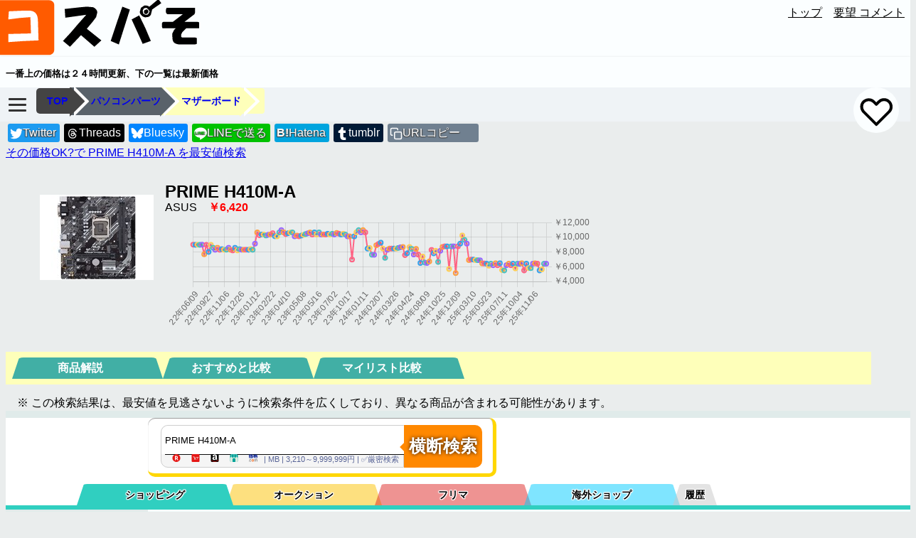

--- FILE ---
content_type: text/html; charset=UTF-8
request_url: https://2tom.jp/merchandise.php?i=93324
body_size: 46501
content:
<!DOCTYPE html><html lang="ja"><head><meta charset="UTF-8"><meta http-equiv="X-UA-Compatible" content="IE=edge"><meta name="viewport" content="width=device-width, initial-scale=1.0"><!-- プレコネクト --><meta http-equiv="x-dns-prefetch-control" content="on"><link rel="preconnect" href="https://cdn.jsdelivr.net" crossorigin><link rel="dns-prefetch" href="https://cdn.jsdelivr.net"><link rel="preload" href="https://cdn.jsdelivr.net/npm/chart.js@3.7.1/dist/chart.min.js" as="script"><link rel="preconnect" href="https://www.googletagmanager.com" crossorigin><link rel="dns-prefetch" href="https://www.googletagmanager.com"><link rel="preload" href="https://www.googletagmanager.com/gtag/js?id=G-QZQY339CK1" as="script"><!-- <link rel="preconnect dns-prefetch" href="//analytics.google.com"><link rel="preconnect dns-prefetch" href="//www.google.co.jp"> --><!-- プレDNS --><!-- <link href="//img1.kakaku.k-img.com" rel="dns-prefetch"> --><!-- プレロード --><link rel="preload" href="/as_2/img/svg.svg"><link rel="preload" href= "https://2tom.jp/as_2/css/item_a.min.css" /><link rel="preload" href= "https://2tom.jp/as_2/css/item_b.min.css" /><!-- キャッシュが効かないようにする　※あとで消す --><!-- <meta http-equiv="Cache-Control" content="no-cache">  --><title id="title">【商品詳細と最安値検索】PRIME H410M-A ネット横断検索して、お得にお買い物　-コスパ！-</title><meta name="description" content="【商品詳細と最安値検索】PRIME H410M-A ネット横断検索して、お得にお買い物　-コスパ！- 商品詳細" /><meta name="author" content="benzo" /><meta name="page-type" content="コスパ" /><meta name="page-topic" content="コスパ" /><meta name="keywords" content=",コスパ,価格比較,横断検索,最安値,まとめ検索,最安値検索,商品一括検索"><!-- Twitter用 --><meta name="twitter:card" content="summary_large_image" /><meta name="twitter:site" content="@jp_ben" /><meta name="twitter:title" content="【商品詳細と最安値検索】PRIME H410M-A ネット横断検索して、お得にお買い物　-コスパ！-" /><meta name="twitter:description" content="【商品詳細と最安値検索】PRIME H410M-A ネット横断検索して、お得にお買い物　-コスパ！- 商品詳細" /><meta name="twitter:image" content="{{T_img}}" /><!-- フェイスブック用 --><meta property="og:url" content="https://2tom.jp/" /><meta property="og:type" content="article" /><meta property="og:title" content="【商品詳細と最安値検索】PRIME H410M-A ネット横断検索して、お得にお買い物　-コスパ！-" /><meta property="og:description" content="【商品詳細と最安値検索】PRIME H410M-A ネット横断検索して、お得にお買い物　-コスパ！- 商品詳細" /><meta property="og:site_name" content="コスパ！" /><meta property="og:image" content="{{T_img}}" /><meta property="fb:app_id" content="1109772479661676"><!-- スタイルシート群  　mini  ※これはPHPで読み込むため変更不可　スペースも変更不可 --><style type="text/css"><!-- :root{--color1:#f47421;--color1_d:#d57738;--color1_a:blanchedalmond;--color2:#576396;--color3:#50667f;--color4:#41afa5;--color5:#dbebfa;--colorBG2:#444;--color_BTN:var(--color1_d);--color_BTN2:linear-gradient(var(--color2),var(--color3));--color_G1:linear-gradient(#8EF5D5,#5FC2F5);--color_G2:linear-gradient(#0a0a0a, #b9ecee);--colorBG1:#fbfeff;--colorBG3:#59626a;--colorBG4:#feffba;--colorBG5:#eff3f6;--colorBG6:#f4f7f9;--colorBG7:#F0F0F0;--colorRed:rgb(213, 54, 10);--fontSize:23.083}html{font-family:'Meiryo UI','ヒラギノ角ゴ Pro W3','Hiragino Kaku Gothic Pro','メイリオ',Verdana,'ＭＳ Ｐゴシック',sans-serif}.hover-effect{background-color:var(--colorBG4)!important}ul{padding:0}body{font-size:1rem;display:grid;grid-template:"h0 h0 h0 mt" 5rem "mn mn mn mn" 2.7rem "pn pn pn pn" 3rem "sn sn sn sn" 1.6rem "m0 m0 m0 m0" 1fr "f0 f0 f0 f0" auto/15rem 2rem 1fr 1fr;padding:0;margin:0;background-color:#eaeded}header{grid-area:h0;background-color:var(--colorBG1)}#pn{grid-area:pn;padding:0;background-color:var(--colorBG5);position:relative;position:sticky;top:0;z-index:100}#sns{grid-area:sn;padding:0 5rem 0 .5rem}#sns a{margin:.2rem .2rem .5rem .2rem}main{grid-area:m0}#top_menu{grid-area:mt;text-align:right;background-color:var(--colorBG1)}#main_menu{grid-area:mn;background-color:var(--colorBG1);font-size:.9rem;box-shadow:0 2px 4px rgba(0,0,0,.3)}input[type=number]{-moz-appearance:textfield}.sps{display:block;height:.6rem;width:.6rem;font-size:0}.bg_act{background-color:var(--colorBG4)!important}.bg_act2{background-color:var(--colorBG7)!important}.wk{padding:.5rem}.p_l{text-align:left}.p_r{text-align:right}.sub_msg{color:(var(--colorBG3))}.p_c{text-align:center}.t_c{margin-left:auto;margin-right:auto}.td_l{text-align:left}.p_relative{position:relative}.v_a_top{vertical-align:top}.v_a_middle{vertical-align:super}.f_s{font-weight:900}.l_t{top:0}.l{float:left}.r{float:right}.b{font-weight:900}.padd{padding:.5rem}.li_yoko{display:inline-block}.li_yoko li{display:inline-block;list-style:square;margin:0 0 .5rem 1rem;line-height:2rem}.sub_wk{position:relative;padding:.2rem;line-height:2rem}.m{display:inline-block;position:absolute;top:-.4rem;margin-left:-1.2rem;background-color:var(--colorBG1);border-radius:3rem;font-size:.6rem;padding:.1rem;cursor:pointer;line-height:1rem}.m::before{content:'';position:absolute;display:block;width:0;height:0;left:.17rem;bottom:-.3rem;border-top:.5rem solid var(--colorBG1);border-right:.5rem solid transparent;border-left:.5rem solid transparent}.m_v{cursor:pointer;border-radius:.5rem}.m:hover,.m_v:hover{background-color:var(--color5)}.m:hover::before{border-top:.5rem solid var(--color5)}.m_oya{position:relative;white-space:nowrap}.m_act{color:var(--color1)}.onepointMsg1{position:relative;top:-1rem}.m_act2{color:var(--color1_a)}.attentionBG{background:var(--color1)!important}.attentionBG2{background:var(--colorBG4)!important}.attentionBG2 .item_diy_MSG{color:#000}.attentionMSG{font-weight:900;background:var(--color1)!important;margin:2px 0 0 0}.marker_y_u{background:linear-gradient(transparent 60%,#ff9 60%)}.marker_r_u{background:linear-gradient(transparent 60%,#f99 60%)}#exp .msg,#msg,#msg2{padding:1rem;margin:1rem;border:solid 1px var(--colorBG5)}#msg2{font-weight:900;color:var(--colorRed)}#msg2 dt,#v_rireki dt{margin-top:1rem;font-weight:900}#v{font-size:1rem;font-weight:100}#v_rireki{border:solid 1px var(--colorBG5);margin:0 auto 0 auto;width:80%;max-width:90rem}.select_osusume1{width:8rem}.select_osusume2{width:14.5rem}@media screen and (max-width:calc(730px)){body{grid-template:"h0 mt" 5rem "mn mn" 2rem "pn pn" 3rem "sn sn" 4.1rem "m0 m0" 1fr "f0 f0" auto/17rem 1fr}}@media screen and (max-width:calc(438px)){body{grid-template:"h0 mt" 5rem "mn mn" 2rem "pn pn" 3rem "sn sn" 6.1rem "m0 m0" 1fr "f0 f0" auto/17rem 1fr}.pcOnly{display:none}#main_menu h2{font-size:1.05rem}}.attention{color:var(--colorRed);font-weight:900}.onePoint{color:var(--color3);font-weight:900}h1{margin:0;padding:0;margin:-1.1rem 0 0 -1rem;display:inline-block}h2,h3{margin:0;padding:0;display:inline-block;font-size:1.5rem;line-height:1.5rem}p{padding:0;margin:0}#kosupa{height:6rem;width:18rem}.top_m{font-size:1rem;color:#000}.v_minus{color:var(--color1)}.v_plus{color:var(--color3)}.f_icon{height:1rem;min-width:1rem;max-width:1.6rem}.saiyasuP{white-space:nowrap}.drawer-hidden{display:none}.drawer-open{display:flex;padding:.5rem;height:2rem;width:2rem;justify-content:center;align-items:center;position:relative;z-index:100;cursor:pointer}.drawer-open span,.drawer-open span:after,.drawer-open span:before{content:'';display:block;height:3px;width:25px;border-radius:3px;background:#333;transition:.5s;position:absolute}.soto_click{width:100vw;height:calc(100vh + 11rem);position:absolute;top:-11rem;left:0;background-color:rgba(0,0,0,.3);z-index:50}.drawer-open span:before{bottom:8px}.drawer-open span:after{top:8px}#drawer-check:checked~.drawer-open span{background:rgba(255,255,255,0)}#drawer-check:checked~.drawer-open span::before{bottom:0;transform:rotate(45deg)}#drawer-check:checked~.drawer-open span::after{top:0;transform:rotate(-45deg)}#menu_W{width:20rem;background:var(--colorBG1);z-index:99;position:relative;padding:.5rem 0 0 .5rem;overflow-y:auto;overflow-x:hidden;height:calc(100vh - 4rem)}.drawer-content{width:20rem;height:calc(100vh - 8rem);display:none;top:7rem;left:-120%;z-index:99;background:var(--colorBG1);animation:appear .5s ease}@keyframes appear{0%{opacity:0}100%{opacity:1}}#drawer-check:checked~.drawer-content{display:block;position:sticky;left:0;top:3rem;height:calc(100vh - 4rem)}.drawer-list{padding:2rem}#pan{padding:0;margin:0 0 0 3.2rem;display:inline-block;width:auto;position:absolute;top:0;font-size:.9rem}.breadcrumb__list *,.breadcrumb__list :after,.breadcrumb__list :before{-webkit-box-sizing:border-box;box-sizing:border-box}.breadcrumb__list{overflow:hidden;width:100%;margin:0;padding:0;list-style:none}.breadcrumb__list li{display:inline-block;padding:0;margin:0 0 .5em 0}.breadcrumb__list a{position:relative;display:inline-block;margin:0;padding:.7em 0 .7em 2em;text-decoration:none;font-weight:900;background-color:var(--colorBG2)}.breadcrumb__list li:first-child a{padding-left:1em;border-radius:5px 0 0 5px;width:3rem}.breadcrumb__list a::after,.breadcrumb__list a::before{position:absolute;top:50%;right:-1.4em;margin-top:-1.48em;content:'';border-top:1.48em solid transparent;border-bottom:1.48em solid transparent;border-left:1.5em solid}.breadcrumb__list a::after{z-index:2;border-left-color:var(--colorBG2)}.breadcrumb__list a::before{z-index:1;right:-1.8em;border-left-color:#fff}.breadcrumb__list li:nth-child(2) a{background:var(--colorBG3)}.breadcrumb__list li:nth-child(2) a:after{border-left-color:var(--colorBG3)}.breadcrumb__list li:nth-child(3) a{background:var(--colorBG4)}.breadcrumb__list li:nth-child(3) a:after{border-left-color:var(--colorBG4)}.breadcrumb__list li:nth-child(4) a{background:var(--colorBG5)}.breadcrumb__list li:last-child a{background:var(--colorBG5);border-radius:0 4px 4px 0}.breadcrumb__list li:last-child a:after{background:rgba(255,236,236,0)}.breadcrumb__list li:last-child a::after,.breadcrumb__list li:last-child a::before{position:absolute;top:50%;right:-1.5em;margin-top:-1.48em;content:'';border-top:none;border-bottom:none;border-left:none}#now_nm{padding:.7em .3rem .7em 2em;background:var(--colorBG4);border-radius:0 4px 4px 0}.L_menu{padding:.2rem 0 0 .5rem;background-color:var(--color3)}.L_menu summary{background-color:var(--color3);cursor:pointer}.cat_act{display:block;color:var(--colorBG2);padding:.5rem}.L_menu summary,.cat_menu_item{padding:.3rem;color:#fff;font-weight:900}.L_menu summary{border-bottom:1px solid var(--colorBG1)}#cat_menu li{list-style:none;padding:0 0 0 .5rem}.cat_menu_item{position:relative;margin:0;padding:0;border-top:1px solid var(--colorBG1)}.cat_menu_item a{padding:.2rem .5rem .2rem .5rem;width:90%;display:inline-block}.cat_menu_item a:hover{background-color:var(--color5);width:95%}.cat_menu_item a:hover:after{content:'';position:absolute;height:1.5rem;width:1.5rem;background-color:var(--color5);transform:rotate(45deg);top:.2rem;right:-.7rem;z-index:-1}.cat_menu_item{background-color:var(--colorBG1)}.cat_menu_act{background-color:var(--colorBG1)}.cat_menu_act::after{content:"";margin:auto;position:absolute;top:0;bottom:0;right:.7rem;width:.5rem;height:.5rem;border-top:3px solid #4682b4;border-right:3px solid #4682b4;transform:rotate(45deg)}.cat_menu_act a{font-weight:700;color:var(--colorBG2);background-color:var(--colorBG1);width:calc(90% - 2rem)}.cat_menu_act a:hover{background-color:var(--colorBG1);width:90%;transition:width 0s}.fill1{fill:#000}.fill2{fill:#fff!important}.fill2:hover{fill:#666!important}.fill3{fill:#666!important}text.svgtext{fill:#000;stroke:#fff;stroke-width:1px}.svgtext{fill:#fff;stroke:#fff;stroke-width:1px}.icon1{height:2rem;width:2rem;vertical-align:middle;margin-right:.5rem}.icon2{height:1.8rem;width:1.8rem;vertical-align:middle}.icon3{height:1.2rem;width:1.2rem;vertical-align:middle;border-radius:2px}.icons{vertical-align:middle;height:2rem;width:2rem;margin:0;fill:#000}.icon_sh{vertical-align:middle;height:1.5rem;width:2rem;margin:0;fill:#000;margin:-.2rem -.4rem 0 -.8rem}.iconSetu{vertical-align:middle;height:1.2em}.icon_hover{border:2px solid #00000000}.icon_hover:hover{border-radius:2px;border:2px solid var(--color1)}.oresen:hover{background-color:var(--color1)}.oresen svg{text-shadow:none}#item_DIY_Head{display:flex;width:100%;min-height:150px}#item_DIY_Head_L{width:calc(100% - 10.4rem)}#item_DIY_Head_R{width:10rem;height:8.5rem}#myRadarChart{position:relative;z-index:10;width:10rem;height:8.5rem}.item_cnt{content:"1";background-color:var(--colorBG1);border-radius:1rem;height:1.5rem!important;width:1.5rem!important;padding:0!important;position:absolute;margin:-.8rem -.8rem!important;text-align:center;line-height:1.5rem!important;color:var(--colorBG3);display:inline-block!important;z-index:2}.item_cnt .item_val{height:1.5rem!important;width:1.5rem!important;font-size:.8rem;overflow:inherit}.item_u_id{display:none}.item_name{display:inline-block}.item_csp{color:var(--colorRed)}.item_price .g_val{color:var(--colorRed);font-weight:700}.Indent1{padding-left:2rem}.large{font-size:1.5rem}.min{font-size:smaller}.small{font-size:small}.small1{font-size:x-small}.small2{font-size:xx-small}.rem_s{font-size:.5rem}.no_br{white-space:nowrap}#view_list{position:relative;display:flex;vertical-align:middle;list-style-type:none;float:right;margin:1rem 0 0 0}.clearfix:after{content:".";display:block;clear:both;height:0;visibility:hidden}.clearfix{display:block}#view_list label{display:block;cursor:pointer;border:1px solid #aaa;padding:.4rem}#view_list input{display:none}.sortbtn_r:checked+.sortbtn{z-index:2;background-color:var(--color1);background:var(--color_BTN);text-shadow:.1rem .1rem #000;font-weight:700;color:#fff}#ppp{display:none}select:invalid{color:#757575;border:2px solid red;font-weight:700}select option:first-child{color:#bbb}.group{border:1px solid var(--colorBG4);padding:.4rem;border-radius:.3rem}.select_big,.select_def,.select_min,.select_min-1,.select_min-2,.select_min2{margin:0 .2rem 0 0;padding:0;height:2.7rem}.select_min-2{width:5rem}.select_min-1{width:6rem}.select_min{width:7rem}.select_min2{width:7.5rem}.select_def{width:8rem}.select_big{width:9rem}.selectD{display:inline-block;cursor:pointer}.selectD[open] summary:after{content:"";position:fixed;width:100%;height:100%;right:0;bottom:0;background:rgba(0,0,0,.3)!important;z-index:100}.selectD_IN{position:absolute;background-color:var(--colorBG1);border:1px solid var(--colorBG2);height:auto;padding:.5rem;z-index:100}.input_min{outline-width:0;padding:10px 10px 10px 5px;border:none;font-size:1rem;border-bottom:1px solid #757575;border-right:1px solid #757575;border-radius:0 0 .4rem 0}.input_min2{width:2.2rem}.input_min3{width:3rem}.rangW{display:inline-block;vertical-align:middle;height:2.7rem}.rangVW{display:flex}.rangW p{height:1.6rem}.range{height:1rem}.rangV{width:2rem}.atode,.atode_miru{position:absolute;right:0;top:-1rem;background:var(--colorBG1);width:2rem;height:2rem;border-radius:1.5rem;padding:.5rem;cursor:pointer}.atode svg{fill:#fff}.atode_A svg{fill:var(--color1)}.atode_miru{top:0;right:1rem;height:3rem;width:3rem;border-radius:2rem;z-index:10}#atode_ico{z-index:110;fill:#fff;height:3rem;width:3rem}#atode_cnt{position:relative;font-weight:900;text-align:center;z-index:100;display:none;top:-2rem;left:.5rem;text-shadow:-1px -1px 0 #fff,1px -1px 0 #fff,-1px 1px 0 #fff,1px 1px 0 #fff}.atode_W .atode{top:0;right:0}select{height:2.5rem}#key{height:2rem;font-weight:700;background:var(--colorBG1)}#s_sort_icon{margin:.3rem}.s_val{font-weight:900}.box_1{position:relative;margin:.5em 0 2em 0;background:var(--colorBG1);box-shadow:0 2px 4px rgba(0,0,0,.22);padding-bottom:.4rem}.ac_menu,.box_1 .box-title{font-size:1.2em;background:var(--color3);padding:4px;text-align:center;color:#fff;font-weight:700;letter-spacing:.05em;text-shadow:1px 1px 1px #444,-1px 1px 1px #444}.box-cont{background:var(--colorBG1);padding:0 1rem .5rem 1rem}.box-cont:after{content:"";clear:both;display:block}.ac_menu{cursor:pointer;border-bottom:2px solid #fff;position:relative;z-index:3;background:var(--color_BTN)}.ac_menu::before{content:"";position:absolute;top:2rem;bottom:-10px;left:0;right:0;border:solid 2px var(--color5);border-top:none;z-index:2}.ac_menu.is-open{border-bottom:0 solid var(--color5);background:var(--color_BTN2)}.ac_menu.is-open::before{content:"";position:absolute;bottom:-4px;left:-1px;right:-1px;border:solid 0 var(--colorBG2);z-index:2}.ac_menu.is-open svg{transform:rotate(.5turn)}.ac_menu:hover{background:var(--color1)!important}.ac_contents{line-height:0;height:0;overflow:hidden;opacity:0;transition-duration:.4s}.ac_contents_W{content:" ";height:2px;border-bottom:0 solid var(--colorBG2)}.ac_contents.is-open{border:2px solid var(--color5);border-top:2px solid #fff;padding:0;line-height:normal;height:auto;opacity:1}.ac_contents .title-border:after,.ac_contents .title-border:before{border-top:1px solid var(--color5)}.title-border,.title-border2{display:flex;align-items:center;font-weight:900}.title-border2:after,.title-border2:before,.title-border:after,.title-border:before{border-top:1px solid;content:"";flex-grow:1}.title-border:before{margin-right:1rem}.title-border2:before{margin-right:1rem;width:2rem;max-width:2rem;display:inline-block}.title-border2:after,.title-border:after{margin-left:1rem}.sp2{padding-left:2rem}.top_sps{margin:.5rem 0 0 0}.t_setu{margin-left:auto;margin-right:auto}.t_setu td{text-align:left;border-bottom:1px solid var(--colorBG2)}.t_setu_l td{text-align:left;border-bottom:1px solid var(--colorBG4)}.table_box{margin-left:auto;margin-right:auto}.table_box td,.table_box th{text-align:center;width:20%;min-width:130px;padding:.2rem}.table_box td{border-left:1px solid var(--colorBG6);border-bottom:1px solid var(--colorBG6)}.table_box th{background-color:#f0f0f0}.table_box thead td{background-color:#f0f0f0;font-weight:900}@media only screen and (max-width:768px){.table_box{display:block;overflow-x:scroll;white-space:nowrap}.table_box th{position:sticky;left:0}.table_box2 .fixed:before{content:"";position:absolute;top:0;left:-1px;right:-1px;height:100%;border-left:1px solid #707070;border-right:1px solid #707070}}.text{vertical-align:top;width:10rem;line-height:2rem;margin:1rem 0 0 0;padding-top:1px}#text_D_W{position:relative;display:inline-block;vertical-align:top;width:16.5rem;line-height:2rem;margin:1rem 0 0 0;padding-top:1px}.text_D{border:none;position:absolute;left:2px;top:2px;width:14rem;height:2.5rem;z-index:1}.text_D:focus{border:none;outline:0}.text_D_list{color:transparent;position:inherit;background-color:rgba(0,0,0,0);width:calc(14rem + 2.5rem);left:0;border:none;border:1px solid #000;height:2.5rem;z-index:2}.text_D_list::after{color:#000}.text_D_list option{color:#000}.text_D_list:invalid{color:#757575;border:1px solid #000;font-weight:700}.baln{display:none}.none{display:none}select{outline-width:0;padding:10px 10px 10px 5px;width:10em;border:none;font-size:1rem;border-width:0 1px 1px 0;border-style:solid;border-color:#757575;border-radius:0 0 .4rem 0}#ShMsg{padding:0 0 0 1rem}.sh_p_w{margin:1rem 0 0 0;display:inline-block;position:relative;vertical-align:top}.sh_label{position:absolute;height:1rem;padding:.1rem;margin:-.8rem 0 0 -.3rem;color:var(--colorBG2);z-index:5;background:#fff}.sh_label2{position:absolute;padding:.1rem;margin:-.8rem 0 0 .2rem;color:var(--colorBG2);background:var(--colorBG1);height:1rem}.sub_label{display:inline-block;height:1rem}#btn,#reset_btn,.btn,.btnA{border:none;border-radius:4px;color:#fff;cursor:pointer;font-size:1rem;padding:2px 20px;background:var(--color_BTN);margin-top:1px;text-shadow:1px 1px 1px #444,-1px 1px 1px #444}#btn{padding:.5rem 2rem}#reset_btn,.btn{background:var(--color3);border:1px solid #fea;outline:1px solid #fff;outline-offset:-4px}#re_make,#reset_btn{display:inline-flex;align-items:center;justify-content:center;height:40px;padding:0 14px;font-size:16px;text-align:center;cursor:pointer;text-decoration:none;box-sizing:border-box;vertical-align:middle;line-height:1}#reset_btn:hover,.btn:hover{background:var(--color1)}.btnA{padding:2px 10px;cursor:var(--colorBG2);text-shadow:none;font-weight:300;font-size:small;background:var(--colorBG3)}.btnA:hover{background:var(--colorRed)}.modal-btn{position:relative;border:none;border-radius:4px;color:#fff;cursor:pointer;font-size:1rem;padding:10px 20px;z-index:10}.modal-open{background:#ff4500}.modal-close{background:var(--color_BTN)}.modal-batu{display:block;margin:0 0 auto auto}.modal{display:none;z-index:100;position:relative}.modal.is_open{display:block}.modal-overlay{align-items:center;background:rgba(0,0,0,.75);bottom:0;display:flex;justify-content:center;left:0;position:fixed;right:0;top:0}.modal-container{position:relative;background:var(--colorBG1);border-radius:4px;width:90vw;padding:0;max-height:calc(100vh - 100px);height:calc(100vh - 100px)}.modal-content{padding:3px;height:calc(100vh - 100px - 4rem);overflow:auto}.modal-content-ttl{font-size:1.5rem;margin:0;padding:.3rem 0 .3rem 2rem;position:absolute;height:2rem;top:0;margin-bottom:-1rem;padding-right:3rem}.modal-content-txt{line-height:1.67}.modal_h2{text-align:center;height:1.5rem;font-weight:900;border-top:solid 1px var(--colorBG2)}.modal_cont_h{padding:1rem}.modal_cont{overflow:auto;height:calc(95vh - 13rem);padding:1rem;border:1px solid var(--colorBG3);border:1px solid #000}#kakakuok{width:100%;height:calc(95vh - 11.5rem)}#sonokakakuOK_W{border:2px solid var(--color4);padding:.8rem 0 0 0}#modal{transition:opacity .4s}details{--arrow-size:18px;--anime-speed:0.3s}.modal_cont_h_details summary{box-sizing:border-box;position:relative;display:block;font-weight:700;padding:1em calc(var(--arrow-size) + 3em) 1em 3.5em;background:#fff;border:1px solid #84b1de;cursor:pointer}.modal_cont_h_details summary::-webkit-details-marker{display:none}.modal_cont_h_details summary .ico{position:absolute;top:0;right:1.5em;bottom:0;display:block;width:var(--arrow-size);height:calc(var(--arrow-size) * .6);margin:auto;background:#0a64be;clip-path:polygon(100% 13%,50% 100%,0 13%,8% 0,50% 73%,92% 0);transition:transform var(--anime-speed)}.modal_cont_h_details[open] summary .ico{transform:rotate(180deg)}.modal_cont_h_details .inner{position:relative;padding:1.5em 1.5em 1.5em 3.5em;background:#dae8f5}#myChartW{position:relative;width:80vw!important;height:7rem!important}.item_calc{background-color:var(--colorBG1)}#loader{position:relative!important;display:none;width:170px;height:20px;position:absolute;left:50%;margin:20px -85px 10px -85px}#loader div{height:20px;width:20px;background:#000;border-radius:50%;position:absolute;-webkit-animation:animate 1.4s ease infinite}#loader div:nth-child(2){margin-left:30px;-webkit-animation-delay:.08s}#loader div:nth-child(3){margin-left:60px;-webkit-animation-delay:.16s}#loader div:nth-child(4){margin-left:90px;-webkit-animation-delay:.24s}#loader div:nth-child(5){margin-left:120px;-webkit-animation-delay:.32s}#loader div:nth-child(6){margin-left:150px;-webkit-animation-delay:.4s}@-webkit-keyframes animate{0%{left:0;top:0}5%{left:-2px;top:4px;width:24px;height:16px;-webkit-filter:blur(.1px)}10%{left:-1px;top:4px;width:22px;height:18px;-webkit-filter:blur(.1px)}15%{left:1px;top:-17px;width:18px;height:22px;-webkit-filter:blur(.3px)}22%{left:0;top:-34px;width:20px;height:20px;-webkit-filter:blur(.2px)}29%{left:1px;top:-17px;width:18px;height:22px;-webkit-filter:blur(.3px)}34%{left:1px;top:0;width:18px;height:22px;-webkit-filter:blur(.2px)}40%{left:-1px;top:4px;width:22px;height:18px;-webkit-filter:blur(.1px)}43%{left:0;top:0;width:20px;height:20px;-webkit-filter:blur(0)}100%{left:0;top:0}}.CK_one{display:inline-block;height:2.2rem;padding:.45rem;white-space:nowrap}.CK_one label{text-align:center;font-size:1rem;padding:.2rem}.CK_one input[type=checkbox]{display:none}.CK_one input[type=checkbox]+label{cursor:pointer;-webkit-user-select:none;-moz-user-select:none;-ms-user-select:none;z-index:99}.CK_one input[type=checkbox]+label:last-child{margin-bottom:0}.CK_one input[type=checkbox]+label:after{content:'';display:block;width:20px;height:20px;position:absolute;left:0;top:0;z-index:50}.CK_one input[type=checkbox]+label{display:inline-block;width:1.5rem;height:1.5rem;border-radius:1rem;text-align:center;vertical-align:middle;background:var(--color_BTN);font-weight:900;color:#fff}.CK_one input[type=checkbox]:checked+label{border:1px solid #6cc0e5;border-radius:0;border:1px solid var(--color_BTN);background:var(--colorBG1);color:var(--colorBG3);font-weight:100}.btn_del,.btn_list_ico{position:relative;display:inline-block;border-radius:1rem;cursor:pointer;height:2rem;width:2rem;background:var(--colorBG1);text-align:center;line-height:2rem;vertical-align:middle;margin:auto;font-weight:700;color:#fff}.btn_list_ico{background-color:var(--color3);padding:0 0 2px 0}.btn_list_ico .icon2{margin-top:-4px}.btnUD{transform:rotate(-180deg)}.bgw{padding:1rem;background-color:var(--colorBG1)}.saUp{color:var(--color1)}.saDown{font-weight:900;color:var(--color1)}#urlShare{position:absolute;top:1.3rem;right:calc(50vw - 15rem);background-color:var(--colorBG1);padding:0 .5rem 0 .5rem}.sub_item{margin-top:.5rem;border-bottom:1px solid var(--color_BTN)}.sub_col{display:flex;margin:0 0 .4rem 0;border-bottom:1px solid var(--colorBG6);padding-left:.5rem}.sub_col_nm{width:11rem;font-size:12px;text-align:center;text-align:justify;text-align-last:justify}.sub_col_nm::after{content:":"}.sub_col_Cat,.sub_col_title{background-color:var(--color4);font-weight:900}.sub_col_Cat{width:17rem;text-align:center;border-radius:10px 10px 0 0}.sub_col_price{padding:0 0 0 1rem;display:inline-block}.arrow::after,.arrowD::after,.arrowU::after{content:"→";width:1.5rem;height:1.5rem;display:inline-block;padding:0 0 0 .5rem}.arrowD::after{content:"↘";color:red;font-weight:900}.arrowU::after{content:"↗";color:#0f0;font-weight:900}@media print{#main_menu,#pn,#sns,#top_menu,.noPrint_msg,header{display:none}body{font-size:1rem;display:grid;grid-template:"m0 m0 m0 m0" 1fr "f0 f0 f0 f0" 2rem/15rem 2rem 1fr 1fr;padding:0;margin:0;background-color:#eaeded}}#svgs{display:none}.Wsns{font-size:0}#URLcopyBtn,.js-sns-link{font-size:1rem;border-radius:.2em;margin:0;display:inline-block;color:#fff;padding:0 5px 0 3px;height:1.6em;line-height:1.6em;vertical-align:middle;text-decoration:none}.URLCopylbl{cursor:pointer}#URLcopyBtn svg,.js-sns-link svg{height:1.1em;width:1.1em;vertical-align:middle}#facebook_link{background:#4460a0}#twitter_link{background:#1d9bf0;text-shadow:1px 1px 1px #444,-1px 1px 1px #444}#threads_link{background:#000}#line_link{background:#00c200;text-shadow:1px 1px 1px #444,-1px 1px 1px #444}#hatena_link{background:#00a4de;text-shadow:1px 1px 1px #444,-1px 1px 1px #444}#tumblr_link{background:#001935}#pocket_link{color:#000;background:var(--colorBG1);box-sizing:border-box;border:1px solid #9e9e9e}#bsky_link{background:#0085ff}#URLcopyBtn{background:#708090;width:7.5em;text-shadow:1px 1px 1px #444,-1px 1px 1px #444}#copy_txt{width:1px;height:1px;border:none;opacity:0}#kakakuok{background:url('data:image/svg+xml;charset=utf-8,<svg xmlns="http://www.w3.org/2000/svg" width="100%" height="100%" viewBox="0 0 100% 100%"><text fill="%23FF8888" x="50%" y="50%" font-family="\'Lucida Grande\', sans-serif" font-size="24" text-anchor="middle">LOADING...</text></svg>') 0 0 no-repeat}.hide{display:none}.cat_list .box-cont{padding:1rem}.cat_list li{margin:.5rem 0 .5rem 1.5rem;list-style-type:none}.pagination-wrapper{padding:1rem;margin-bottom:1rem;text-align:center}.pagination__btn--first,.pagination__btn--last,.pagination__btn--next,.pagination__btn--next_b,.pagination__btn--prev,.pagination__btn--prev_b,.pagination__item a,.pagination__item span,.pagination__item--current{box-sizing:border-box;display:block;color:#5392ff;text-decoration:none;text-align:center;background:var(--colorBG1);border-radius:50%;min-width:2.4em;transition:all .2s;margin:0 .4em 0 0;padding:.7em}.pagination__btn--next_b,.pagination__btn--prev_b{color:var(--colorBG2)}.pagination__btn--first:hover,.pagination__btn--last:hover,.pagination__btn--next:hover,.pagination__btn--prev:hover,.pagination__item a:hover,.pagination__item--current:hover{color:#fff;background:#5392ff}.pagination__btn--v{color:var(--colorBG3)}.pagination{background:var(--colorBG1);display:inline-flex;justify-content:center;align-items:center;line-height:1;border-radius:calc(1.6em);margin:0;padding:.4em 1em}.pagination__list{display:none}.pagination__pos{order:2;color:#5392ff;margin:0 1em}.pagination__btn--prev,.pagination__btn--prev_b{order:1}.pagination__btn--next,.pagination__btn--next_b{order:3}.pagination__btn--first{display:none}.pagination__btn--last{display:none}@media (min-width:520px){.pagination__list{order:3;display:flex;list-style:none;margin:0;padding:0}.pagination__item{margin:0}.pagination__item--current{background:#5392ff;color:#fff;font-weight:700;margin:0 .4em 0 0}.pagination__pos{display:none}}@media (min-width:960px){.pagination__list{order:3}.pagination__btn--prev,.pagination__btn--prev_b{order:2}.pagination__btn--next,.pagination__btn--next_b{order:4}.pagination__btn--first{order:1;display:block}.pagination__btn--last{order:5;display:block}#shbox{padding:0;position:sticky;top:3rem;z-index:90}}.switchArea{display:inline-block;line-height:2rem;letter-spacing:0;text-align:center;font-size:12px;position:relative;margin:auto;width:9rem}.switchArea input[type=checkbox]{display:none}.switchArea label{display:block;box-sizing:border-box;height:2rem;border:2px solid #999;border-radius:1rem;background:var(--colorBG1);cursor:pointer}.switchArea input[type=checkbox]:checked+label{border-color:var(--color3)}.switchArea label span:after{content:"詳細表示OFF";padding:0 0 0 13px;color:#999}.switchArea input[type=checkbox]:checked+label span:after{content:"詳細表示ON";padding:0 .5rem 0 0;color:var(--color3)}.switchArea #swImg{position:absolute;width:1rem;height:1rem;background:#999;top:.5rem;left:.5rem;border-radius:1rem;transition:.2s}.switchArea input[type=checkbox]:checked~#swImg{transform:translateX(7rem);background:var(--color3)}footer{grid-area:f0}footer{display:block;background:var(--colorBG7);padding:30px}footer::after,footer::before{box-sizing:border-box}footer a{color:var(--colorBG2);text-decoration:none}footer li a:hover{text-decoration:underline}footer .wrap{width:900px;margin:0 auto;display:flex;flex-wrap:wrap;justify-content:space-between}footer .wrap h3{margin:0 0 10px 0;padding:0;border-bottom:1px #c4c4c4 solid}footer .wrap p{margin:0;padding:0 0 20px 0}footer .wrap .fBox{width:22%}footer .wrap .fBox ul{margin:0;padding:0 0 20px 0;list-style:none}footer .wrap .fBox ul li{margin:3px 0 3px 0}footer .wrap .copyright{width:100%;padding:20px 0 0 0}@media only screen and (max-width:599px){footer .wrap{width:100%;padding:0 20px;box-sizing:border-box}footer .wrap h3{border:none}footer .wrap .fBox{width:100%}footer .wrap .fBox ul{border-top:1px #c4c4c4 solid}footer .wrap .fBox ul li a{display:block;padding:5px 15px;border-bottom:1px #c4c4c4 solid}}.btn_r{margin:.2rem 0 0 auto;padding:.3rem .3rem!important}.button_r0,.button_r1,.button_rR{display:inline-block;padding:.2rem .5rem .2rem .5rem;width:12.5rem;height:2.4rem!important;color:#fff;font-size:1.2rem;font-weight:700;background-color:var(--color2);box-shadow:0 0 10px rgba(0 0 0 / .2);border-radius:6px;transition:.3s;justify-content:center;align-items:center;cursor:pointer;fill:#fff;outline:1px solid #fff;outline-offset:-3px}.button_rR{width:4rem;padding:.2rem .5rem .2rem .5rem}.button_r0::after{content:'';width:5px;height:5px;border-top:3px solid #fff;border-right:3px solid #fff;transform:rotate(90deg);position:absolute;margin:0 0 auto auto;left:11rem;top:1.1rem}.button_r1::after{content:'+';position:absolute;margin:0 0 auto auto;left:11rem;top:.6rem}.button_r0:hover,.button_r1:hover,.button_rR:hover{text-decoration:none;color:var(--colorBG2);background-color:var(--colorBG1);box-shadow:0 0 10px rgba(0 0 0 / 0)}.button_r0:hover::after{border-top:3px solid #000;border-right:3px solid #000}.button_r0:hover .fill2,.button_r1:hover .fill2,.button_rR:hover .fill2{fill:#666!important}.rang{position:relative;display:inline-block;vertical-align:-.5rem}.r__input{width:20rem;position:relative;z-index:2}.r__opt{padding:0;margin:0;width:0;font-size:12px}.r__list{width:20rem;display:flex;justify-content:space-between;height:auto;overflow:hidden;margin-top:-.2rem}.r__opt:before{content:'';display:block;width:0;height:auto;padding-left:3px;text-indent:0}.r__opt_m::before{content:"|";font-size:0;height:11px;border-right:1px solid var(--color3);top:7px;position:absolute;z-index:1}.tc td{vertical-align:middle;padding-bottom:.8rem}.bl_m{vertical-align:top}.slider_box{width:100%;height:4rem;top:.5rem}.slider_body{margin:-2.1rem 0 0 0;width:100%;height:2rem;display:flex}.slider_box .slider{width:100%;height:100%;top:2rem;display:flex;flex-direction:column;justify-content:flex-start;align-items:center;position:relative;display:inline-block;right:0;z-index:5}.slider_box .slider_memori{width:100%;height:2rem}.inner100{width:100%;position:relative}.slider_box #item_kin_max,.slider_box #item_kin_min,.slider_box .memori,.slider_box .memoriA{position:absolute;text-align:center;width:10rem;text-shadow:1px 1px 1rem #eee,-1px -1px 1rem #eee,0 0 1rem #eee}.slider_box #item_kin_min{left:calc(10% - 5rem + 4px);font-size:1.3rem;z-index:2}.slider_box #item_kin_max{left:calc(90% - 5rem - 5px);font-size:1.3rem;z-index:2}.slider_box .memoriA{color:#aaa;font-size:.75rem;top:1rem}.slider_box #item_kin_max::after,.slider_box #item_kin_min::after,.slider_box .memori::after,.slider_box .memoriA::after{content:"";display:inline-block;width:1px;height:.6rem;background-color:#d8e5e1;position:absolute;top:0;right:50%}.slider_box .memoriA::after{height:1.6rem;top:-1rem;width:1px}.slider_box .slider{margin-top:.4rem}.slider_box .track{position:relative;width:100%;height:.5rem;margin-top:-.2rem;background-color:#bdc3c7;border-radius:.5rem;cursor:pointer}.slider_box .range{position:absolute;top:-0rem;height:.5rem;bottom:0;left:0;right:0;background-color:#78bd78;border-radius:.5rem}.slider_box .thumb{position:absolute;top:0;transform:translateY(-.25rem);width:1rem;height:1rem;background-color:#78bd78;border-radius:50%;box-shadow:0 0 4px rgba(0,0,0,.2);box-shadow:0 0 5px 1px rgba(43,43,50,.3);cursor:ew-resize}.slider_box .left{left:0;cursor:pointer}.slider_box .right{right:0;cursor:pointer}.slider_box input{width:calc(100%);position:absolute;border:none}.input_joint{margin-left:-.1rem;margin-right:-.2rem}.slider_box #input-left,.slider_box #input-right{width:calc(100%);top:-1rem;cursor:col-resize;position:absolute;border:none;pointer-events:none;z-index:10;appearance:none;opacity:0;pointer-events:none;cursor:col-resize}.slider_input_box{border-right:1px solid var(--colorBG2)}.slider_box input::-webkit-slider-thumb{pointer-events:all;appearance:none;background-color:red;width:2.5rem;height:1.5rem}#kin_max,#kin_min{height:2rem;position:relative;font-size:1rem;text-align:right;display:inline-block;z-index:4}#kin_min{width:4.5rem;padding:0 0 0 .2rem}#kin_max{width:5rem;padding:0 .2rem 0 0}.hai{background-color:#eee}.slider_box .left::before,.slider_box .right::after{display:none;position:relative;content:attr(data-item);background-color:#fff;font-size:12px;padding:0 0 .5rem 0;height:1.2rem;width:100%;z-index:1;border-radius:1rem 1rem 1rem 1rem;opacity:1;top:1rem;vertical-align:middle;text-align:center}#text_list{padding:1rem;border:1px solid var(--colorBG3);width:calc(100% - 2rem - 1px)}.saiyasuneBtn{font-weight:900;background-color:var(--color1);display:inline-block;padding:0 3px 0 3px;border:1px solid var(--colorBG1);border-radius:4px;color:#fff!important;padding:1rem .8rem;font-size:1rem}@keyframes poyoyon2{0%{transform:scale(1,1) translate(0,0)}15%{transform:scale(.98,.9) translate(0,5px)}30%{transform:scale(1.02,1) translate(0,8px)}50%{transform:scale(.98,1.05) translate(0,-8px)}70%{transform:scale(1,.9) translate(0,5px)}100%{transform:scale(1,1) translate(0,0)}0%,100%{opacity:1}}@keyframes fadein{from{opacity:0}to{opacity:1}}@keyframes r2l{from{transform:translateX(50px)}to{transform:translateX(0)}}@keyframes bg_w2b{from{background:#fff}to{background:var(--colorBG2)}}.VS_ico{border-radius:25%;background-color:#000;font-weight:900;color:#fff!important;text-decoration:none;text-shadow:none;margin:0 0 -1px .5rem;padding:0 4px;font-size:.9rem;height:1.5rem}.cls{min-height:250px} --></style><style type="text/css"><!-- #item_Head{margin:1rem;padding:1rem}#item_Head .item_img_w{width:10rem;float:left}.item_item_name{font-weight:900;font-size:1.5rem}.item_img_w{margin:1rem}.item_dsc{overflow-x:auto}.item_img{max-width:100%;max-height:100%}.item_dsc.transposed{grid-template-columns:1fr;grid-template-columns:1fr;grid-template-rows:auto}.item_dsc.transposed>div{grid-column:2}.item_td_vs{width:2rem}.item_price{color:red;font-weight:900}.item_dsc{overflow-x:auto;width:calc(100%);margin:0 auto}.item_dsc .item_img{max-height:8rem;max-width:8rem}.item_dsc table{border-collapse:collapse;width:100%}.item_dsc td,.item_dsc th{border-right:none;border-left:none;border-bottom:1px solid var(--color5)}.item_dsc td:last-child,.item_dsc th:last-child{border-right:none;border-left:none}.item_dsc th{background:#fff;min-width:6rem;max-width:6rem;position:sticky;left:0;z-index:2}.item_dsc td{max-width:9rem;overflow:hidden;text-overflow:ellipsis}.item_dsc table tr td:nth-of-type(odd){background:var(--colorBG6)}.item_dsc table tr td:nth-of-type(even){background:#fff}.item_dsc table tr td:first-of-type{background:var(--color1_a);position:sticky;left:calc(6rem + 3px);z-index:2}.itemLoadOK{cursor:pointer;color:var(--color1)}.ASortKey{background:var(--color1_a)!important}.tab-1{display:flex;flex-wrap:wrap;max-width:95%;padding:.5rem;background:var(--colorBG4);margin-bottom:1rem}.tab-1>label{position:relative;flex:1 1;order:-1;min-width:70px;padding:.7em 1em .5em;border-bottom:1px solid #f0f0f0;border-radius:0;color:#fff;text-align:center;cursor:pointer;font-weight:900;font-size:1rem;line-height:30px;height:0;padding:0;border-bottom:30px solid var(--color4);border-left:10px solid transparent;border-right:10px solid transparent;white-space:nowrap;border-radius:1rem 1rem 0 0;max-width:12rem}.tab-1 .hideTab{width:1px;min-width:1px;max-width:1px;padding:0;border-left:none;border-right:none;background-color:var(--colorBG4);border-bottom:none}.tab-1 .hidebody{height:10px;padding:0}.tab-1>label:hover{opacity:.8}.tab-1 input{display:none}.tab-1>div{display:none;width:100%;padding:1.5em 1em;background-color:#fff;border-bottom:5px ridge;border-right:5px ridge}.tab-1 label:has(:checked){border-color:#f08080;border-style:solid;border-width:4px 1px 1px;color:#333;border-bottom:26px solid #fff;border-left:10px solid transparent;border-right:10px solid transparent}.tab-1 .hideTab:has(:checked){border-left:none;border-right:none;background-color:var(--colorBG4);border-bottom:none}.tab-1 label:has(:checked)+div{display:block;border-radius:0 0 5px 5px}.tab-1 label .ico{content:"";width:1rem;display:inline-block;aspect-ratio:1/.6;margin:auto;background:#0a64be;clip-path:polygon(100% 13%,50% 100%,0 13%,8% 0,50% 73%,92% 0);transition:transform var(--anime-speed)}.tab-1 label:has(:checked) .ico{transform:rotate(180deg)}.itemRow_cnt td{text-align:center}.itemRow_img td{text-align:center}.itemRow_price td{color:red;font-weight:900}#myChartW2{position:relative;width:calc(100vw - 16rem)!important;max-width:600px;height:10rem!important}.explanation{margin:0 1rem 1rem 1rem}.explanation h4{margin:.5rem 0}#explanationW{margin:1rem;position:relative}#explanation{width:calc(100vw - 2.5rem - 4rem);height:1.5rem;overflow:hidden;white-space:nowrap;text-overflow:ellipsis}#dsp_explanation{display:none;position:absolute;right:-1.5rem;top:.8rem}#sonokakakuOK{width:100vw;height:100vw}.colWidth150{max-width:10rem!important;min-width:6rem!important;width:10rem}#VsH{position:relative;display:flex;justify-content:space-around;align-items:stretch;max-width:55rem;margin:auto}.VS_Item_OYA h2{font-size:1.2rem;line-height:1.2rem}#VsBody{overflow:auto;width:calc(100% - 3rem);border:3px solid var(--colorBG4);background-color:var(--colorBG1);border-radius:.8rem;margin:1rem}.VS,.VS_Item_OYA,.VS_Item_W{position:relative;flex-grow:1;margin:10px;padding:10px 0 0 0;background-color:#fff;text-align:center;width:calc(50vw - (10px + 20px) * 2 - 2rem);max-height:35rem;max-width:25rem;overflow:auto;border-radius:.8rem}.VS{width:2rem}.close-button{display:block;position:relative;position:absolute;cursor:pointer;right:5px;width:30px;height:30px}.close-button::after,.close-button::before{content:"";position:absolute;top:50%;left:50%;width:5px;height:30px;background:#333}.close-button::before{transform:translate(-50%,-50%) rotate(45deg)}.close-button::after{transform:translate(-50%,-50%) rotate(-45deg)}.add-button{height:1rem;width:1rem;z-index:2}.add-button{display:block;position:relative;position:absolute;cursor:pointer;left:5px;width:30px;height:30px}.add-button::before{content:"";margin:auto;position:absolute;top:0;bottom:0;left:5px;width:13px;height:13px;border-top:3px solid #000;border-right:3px solid #000;transform:rotate(-135deg)}.add-button::after{content:"";margin:auto;position:absolute;top:0;bottom:0;left:13px;width:13px;height:13px;border-top:3px solid #000;border-right:3px solid #000;transform:rotate(-135deg)}.VS_Item_2{clear:both;font-size:1.2rem;border-bottom:1px solid var(--colorBG4)}.VS_Item_2 h2{clear:both;font-size:smaller}.VS_Item_2 img{height:8rem;max-height:8rem;object-fit:contain}.VS_Item_3{clear:both;font-size:smaller;border-bottom:1px solid var(--colorBG4)}.VS_Item_3 h2{clear:both;font-size:1.1rem}.VS_Item_3 img{height:7.5rem;max-height:7.5rem;object-fit:contain}.VS_Item_4{clear:both;font-size:smaller;border-bottom:1px solid var(--colorBG4);height:5rem}.VS_Item_4 .item_img_w{padding:.5rem .1rem .5rem .5rem;margin:-.5rem 0 0 1rem;height:5rem;max-height:5rem;width:5rem;max-width:5rem;float:left;position:relative}.VS_Item_4 img{object-fit:contain;height:100%;width:100%}.VS_Item_4 h2{display:inline-block;font-size:1.1rem;width:calc(100% - 9rem);margin-right:2rem;height:2.9rem;overflow:hidden}.VS_Item_4 .item_item_bland{display:inline-block;font-size:.9rem;width:calc(100% - 9rem);margin-right:2rem;height:2.5rem;overflow:hidden}.VS_Item_OYA .item_img_w{float:none;max-height:13.5rem;margin:auto}.VS_Item_OYA .item_img{float:none;max-height:12rem;margin:auto}.VS_W{display:flex;align-items:center;justify-content:center;position:relative}.VS{position:relative;z-index:2;display:inline-block;background-color:var(--color5);border-radius:50%;padding:10px;transform:rotate(-18deg);margin-top:20px;background-color:var(--colorBG5)}.star_W{border-left:50px solid transparent;border-right:50px solid transparent;border-bottom:35px solid var(--color5);display:block;height:0;width:0;position:relative;animation:anim-star-fav-rotate 30s linear infinite,anim-star-fav-opacity 1s linear infinite;z-index:20;margin:-2.5rem}.star_W:after,.star_W:before{border-left:50px solid transparent;border-right:50px solid transparent;border-bottom:35px solid var(--color5);content:'';display:block;height:0;left:-50px;position:absolute;top:0;width:0}.star_W:before{transform:rotate(71deg)}.star_W:after{transform:rotate(-71deg)}@keyframes anim-star-fav-rotate{from{transform:rotate(15deg)}to{transform:rotate(375deg)}}.strVS{position:absolute;top:calc(50% - 1rem);height:3rem;width:3rem;line-height:2rem;z-index:20;background-color:var(--colorBG5);border-radius:50%;outline:3px solid #fff;outline-offset:-8px;animation:pulse 1s infinite}@keyframes pulse{0%,100%{outline-width:3px;outline-offset:-8px}20%{outline-width:4px;outline-offset:-8.5px}40%{outline-width:5px;outline-offset:-9px}60%{outline-width:6px;outline-offset:-9.5px}80%{outline-width:5px;outline-offset:-9px}}.strVS span{display:inline-block;font-weight:900;padding:.5rem .8rem}#myChart_WL{width:calc(50vw - 3rem)!important;height:calc(50vw - 3rem)!important;max-width:35rem;max-height:35rem;min-width:20rem;min-height:20rem;margin:1rem auto;background-color:var(--colorBG1);border-radius:.8rem}#AddBtnW{position:sticky;bottom:0;width:100%;background-color:#fff}#AddBtn{margin:10px;cursor:pointer;border-radius:.5rem;border:1px solid #000;font-weight:900;background-color:var(--colorBG1);padding:.3rem}#AddBtn:hover{background-color:var(--color5)}@media screen and (max-width:calc(480px)){#myChart_WL{width:calc(100vw - 3rem)!important;height:calc(100vw - 3rem)!important}.VS_Item_2{clear:both;font-size:1.2rem;border-bottom:1px solid var(--colorBG4)}.VS_Item_2 h2{clear:both;font-size:smaller}.VS_Item_2 img{height:8rem;max-height:8rem;object-fit:contain}.VS_Item_3{clear:both;font-size:smaller;border-bottom:1px solid var(--colorBG4)}.VS_Item_3 h2{clear:both;font-size:1.1rem}.VS_Item_3 img{height:6rem;max-height:6rem;object-fit:contain}.VS_Item_3 .item_img_w{margin:1rem auto .2rem auto}.VS_Item_4{clear:both;font-size:smaller;border-bottom:1px solid var(--colorBG4);height:5rem}.VS_Item_4 .item_img_w{padding:1.8rem .1rem .5rem .5rem;margin:-.5rem 0 0 1rem;height:3rem;width:3rem;float:left;position:relative}.VS_Item_4 img{object-fit:contain;height:100%;width:100%}.VS_Item_4 h2{display:inline-block;font-size:1rem;width:calc(100% - 6.8rem);margin-right:2rem;height:2.7rem;overflow:hidden}.VS_Item_4 .item_item_bland{display:inline-block;font-size:.8rem;line-height:.9rem;width:calc(100% - 6.8rem);margin-right:2rem;height:2.4rem;overflow:hidden}}.item_diy_one{width:calc(100% - 3rem);border-bottom:solid 1px var(--colorBG5);position:relative}.item_diy_one span{flex:auto}.item_diy_one{color:#333;font-size:16px;font-weight:700;background:0 0;padding:.3rem .3rem .3rem 1rem;margin-left:.8rem;border:3px solid #333;border-radius:6px;position:relative;z-index:1;transition:.8s;outline:1px solid #fff;outline-offset:-3px;animation:r2l .5s,fadein 1s}.item_diy_one:hover{color:#fff}.item_diy_one::before{content:"";width:100%;height:100%;position:absolute;background:var(--colorBG2);top:0;left:0;z-index:-1;transform-origin:100% 100%;transform:scaleY(0);transition:transform ease .15s}.item_diy_one:hover::before{transform-origin:0 0;transform:scaleY(1);animation:bg_w2b .5s}.item_img_diy{padding-top:.1rem;max-height:3rem;vertical-align:middle;height:3rem}.item_img_lens{height:100%;position:absolute;margin-top:-5rem;height:10rem;display:none;z-index:100}.item_img_lens img{z-index:100;height:10rem}.item_price_diy{color:var(--color1)}.item_name_diy{display:inline-block}.modal_cont .item_close{display:none}.item_spc_name{color:var(--color2)}.separator{padding:0 .5rem;border-right:1px solid var(--colorBG3)}.item_val_diy{display:flex;flex-wrap:wrap;align-items:center}.separator{white-space:nowrap}#VScomment{padding:2rem;background-color:#fff;color:var(--color2);width:calc(100% - 7rem);margin:0 1rem}#VScomment_H{padding:1rem 1rem 0 1rem;background-color:#fff;width:calc(100% - 5rem);margin:0 1rem}#VScomment h3{font-size:1.1rem;margin-top:5px}details summary{cursor:pointer;padding:8px 12px;background-color:#f0f0f0;border:1px solid #ccc;border-radius:4px;font-weight:700;user-select:none;transition:background-color .3s ease,color .3s ease;display:inline-flex;align-items:center}details summary::after{content:'▼';font-size:14px;margin-left:1rem;transition:transform .3s ease}details summary:focus,details summary:hover{background-color:#e0e0e0;color:#007acc}details[open] summary::after{transform:rotate(-180deg)}details>:not(summary){transition:max-height .5s ease,opacity .3s ease;max-height:0;opacity:0;overflow:hidden}details[open]>:not(summary){max-height:500px;opacity:1}@keyframes spin{0%{transform:rotate(0)}100%{transform:rotate(360deg)}}.loadingSpinner{border:6px solid #f3f3f3;border-top:6px solid #3498db;border-radius:50%;width:50px;height:50px;animation:spin 2s linear infinite}@media screen and (min-width:calc(1200px)){#VSH_WK{display:flex;justify-content:center;align-items:center}#VsH,#myChart_WL{margin:5px;background-color:#f0f0f0}} --></style></head><!-- ◆◆◆◆◆◆◆◆◆◆ --><body><!-- ▼▼ ヘッダ ▼▼ --><header class="wk"><h1><a href="http://2tom.jp" title="コスパ！トップページ"><svg id="kosupa" alt="コスパ！"><use xlink:href="/as_2/img/svg.svg#Title_h1"></use></svg></a></h1></header><!-- ▼▼ トップメニュー ▼▼ --><nav id="top_menu" class="wk"><a href="https://2tom.jp" class="top_m">トップ</a>　<a href="https://2tom.jp/%e3%81%94%e8%b3%aa%e5%95%8f%e3%81%94%e8%a6%81%e6%9c%9b%e3%81%af%e3%81%93%e3%81%a1%e3%82%89/" class="top_m">要望 コメント</a></nav><!-- ▼▼ メインメニュー ▼▼ --><nav id="main_menu" class="wk"><h2><span class='small'>一番上の価格は２４時間更新、下の一覧は最新価格</span></h2></nav><nav id="pn" class="wk"><!-- ハンバーガーメニュー部分 --><div class="drawer"><!-- ハンバーガーメニューの表示・非表示を切り替えるチェックボックス --><input type="checkbox" id="drawer-check" class="drawer-hidden" ><!-- ハンバーガーアイコン --><label for="drawer-check" class="drawer-open"><span></span></label><!-- 左サイドメニュー --><nav class="drawer-content"><div id="menu_W">    <details class="L_menu" open="">
        <summary>自作PC見積り</summary>
        <div class="cat_menu_item">
            <a href="https://2tom.jp/diy/"><span>ジサコ（自作PC 構成チェッカー）</span></a>
        </div>
        <div class="cat_menu_item">
            <a href="https://2tom.jp/diy/diy_l.php">
                <span>自作PCで人気の構成一覧</span>
            </a>
        </div>
    </details><details class='L_menu' open><summary>パソコン</summary><div class="cat_menu_item"><a href="https://2tom.jp/pc0/dt_pc.php"><span>デスクトップパソコン</span></a></div><div class="cat_menu_item"><a href="https://2tom.jp/pc0/ノートパソコン.php"><span>ノートパソコン</span></a></div><div class="cat_menu_item"><a href="https://2tom.jp/pc0/tabletpc.php"><span>タブレットPC</span></a></div><div class="cat_menu_item"><a href="https://2tom.jp/pc0/Mac.php"><span>Macデスクトップ</span></a></div><div class="cat_menu_item"><a href="https://2tom.jp/pc0/MacBook.php"><span>Mac ノート(MacBook)</span></a></div></details><details class='L_menu' open><summary>パソコンパーツ</summary><div class="cat_menu_item"><a href="https://2tom.jp/pc/cpu.php"><span>CPU</span></a></div><div class="cat_menu_item"><a href="https://2tom.jp/pc/cpu_cooler.php"><span>CPUクーラー</span></a></div><div class="cat_menu_item"><a href="https://2tom.jp/pc/mb.php"><span>マザーボード</span></a></div><div class="cat_menu_item"><a href="https://2tom.jp/pc/main_memory.php"><span>メインメモリ</span></a></div><div class="cat_menu_item"><a href="https://2tom.jp/pc/gpu.php"><span>グラフィックボード</span></a></div><div class="cat_menu_item"><a href="https://2tom.jp/pc/hdd35.php"><span>3.5インチ HDD</span></a></div><div class="cat_menu_item"><a href="https://2tom.jp/pc/ssd.php"><span>SSD</span></a></div><div class="cat_menu_item"><a href="https://2tom.jp/pc/hdd25.php"><span>2.5インチ HDD</span></a></div><div class="cat_menu_item"><a href="https://2tom.jp/pc/DVDドライブ.php"><span>DVDドライブ</span></a></div><div class="cat_menu_item"><a href="https://2tom.jp/pc/ブルーレイドライブ.php"><span>ブルーレイドライブ</span></a></div><div class="cat_menu_item"><a href="https://2tom.jp/pc/OSソフト.php"><span>OSソフト</span></a></div><div class="cat_menu_item"><a href="https://2tom.jp/pc/インターフェイスカード.php"><span>拡張カード</span></a></div><div class="cat_menu_item"><a href="https://2tom.jp/pc/pc_case.php"><span>PCケース</span></a></div><div class="cat_menu_item"><a href="https://2tom.jp/pc/ケースファン.php"><span>ケースファン</span></a></div><div class="cat_menu_item"><a href="https://2tom.jp/pc/power_supply.php"><span>電源ユニット</span></a></div><div class="cat_menu_item"><a href="https://2tom.jp/pc/無線LAN子機・アダプタ.php"><span>無線LAN子機・アダプタ</span></a></div></details><details class='L_menu' open><summary>パソコン周辺機器</summary><div class="cat_menu_item"><a href="https://2tom.jp/pc_e/マウス.php"><span>マウス</span></a></div><div class="cat_menu_item"><a href="https://2tom.jp/pc_e/keyboard.php"><span>キーボード</span></a></div><div class="cat_menu_item"><a href="https://2tom.jp/pc_e/テンキー.php"><span>テンキー</span></a></div><div class="cat_menu_item"><a href="https://2tom.jp/pc_e/scanner.php"><span>スキャナ</span></a></div><div class="cat_menu_item"><a href="https://2tom.jp/pc_e/カードリーダー.php"><span>カードリーダー</span></a></div><div class="cat_menu_item"><a href="https://2tom.jp/pc_e/プリンタ.php"><span>プリンタ</span></a></div><div class="cat_menu_item"><a href="https://2tom.jp/pc_e/無線LANルーター(Wi-Fiルーター).php"><span>無線LANﾙｰﾀｰ</span></a></div><div class="cat_menu_item"><a href="https://2tom.jp/pc_e/無停電電源装置(UPS).php"><span>無停電電源装置(UPS)</span></a></div><div class="cat_menu_item"><a href="https://2tom.jp/pc_e/ペンタブレット.php"><span>ペンタブレット</span></a></div><div class="cat_menu_item"><a href="https://2tom.jp/pc_e/USBハブ.php"><span>USBハブ</span></a></div><div class="cat_menu_item"><a href="https://2tom.jp/pc_e/hdd_o.php"><span>外付けハードディスク</span></a></div><div class="cat_menu_item"><a href="https://2tom.jp/pc_e/hdd_ga.php"><span>ハードディスクケース</span></a></div><div class="cat_menu_item"><a href="https://2tom.jp/pc_e/PC用テレビチューナー.php"><span>PC用テレビチューナー</span></a></div><div class="cat_menu_item"><a href="https://2tom.jp/pc_e/nas.php"><span>NAS(ﾈｯﾄﾜｰｸHDD)</span></a></div><div class="cat_menu_item"><a href="https://2tom.jp/pc_e/SDMemoryCard.php"><span>SDメモリーカード</span></a></div><div class="cat_menu_item"><a href="https://2tom.jp/pc_e/usb_memory.php"><span>USBメモリー</span></a></div></details><details class='L_menu' open><summary>カメラ</summary><div class="cat_menu_item"><a href="https://2tom.jp/cam/DSLRcamera.php"><span>デジタル一眼カメラ</span></a></div><div class="cat_menu_item"><a href="https://2tom.jp/cam/camera.php"><span>デジタルカメラ</span></a></div></details><details class='L_menu' open><summary>パソコン映像・音</summary><div class="cat_menu_item"><a href="https://2tom.jp/pc_d/PCモニター・液晶ディスプレイ.php"><span>PCモニター・液晶ディスプレイ</span></a></div><div class="cat_menu_item"><a href="https://2tom.jp/pc_d/モニターアーム.php"><span>モニターアーム</span></a></div><div class="cat_menu_item"><a href="https://2tom.jp/pc_d/VRゴーグル・VRヘッドセット.php"><span>VRゴーグル・VRヘッドセット</span></a></div><div class="cat_menu_item"><a href="https://2tom.jp/pc_d/プロジェクタ.php"><span>プロジェクタ</span></a></div><div class="cat_menu_item"><a href="https://2tom.jp/pc_d/ヘッドセット.php"><span>ヘッドセット</span></a></div><div class="cat_menu_item"><a href="https://2tom.jp/pc_d/PCスピーカー.php"><span>PCスピーカー</span></a></div><div class="cat_menu_item"><a href="https://2tom.jp/pc_d/Bluetoothスピーカー.php"><span>Bluetoothスピーカー</span></a></div><div class="cat_menu_item"><a href="https://2tom.jp/pc_d/スピーカー.php"><span>スピーカー</span></a></div><div class="cat_menu_item"><a href="https://2tom.jp/pc_d/ホームシアタースピーカー.php"><span>ホームシアタースピーカー</span></a></div><div class="cat_menu_item"><a href="https://2tom.jp/pc_d/イヤホン・ヘッドホン.php"><span>イヤホン・ヘッドホン</span></a></div></details><details class='L_menu' open><summary>家電</summary><div class="cat_menu_item"><a href="https://2tom.jp/home_appliances/液晶テレビ・有機ELテレビ.php"><span>液晶テレビ・有機ELテレビ</span></a></div><div class="cat_menu_item"><a href="https://2tom.jp/home_appliances/洗濯機.php"><span>洗濯機</span></a></div><div class="cat_menu_item"><a href="https://2tom.jp/home_appliances/電子レンジ・オーブンレンジ.php"><span>電子レンジ・オーブンレンジ</span></a></div><div class="cat_menu_item"><a href="https://2tom.jp/home_appliances/食器洗い機.php"><span>食器洗い機</span></a></div><div class="cat_menu_item"><a href="https://2tom.jp/home_appliances/空気清浄機.php"><span>空気清浄機</span></a></div></details><details class='L_menu' open><summary>モバイル</summary><div class="cat_menu_item"><a href="https://2tom.jp/Mobile_Devices/モバイルバッテリー.php"><span>モバイルバッテリー</span></a></div><div class="cat_menu_item"><a href="https://2tom.jp/Mobile_Devices/電子書籍リーダー.php"><span>電子書籍リーダー</span></a></div></details></div><label for="drawer-check" class="soto_click"></label></nav></div><!-- ▼▼ パンくず ▼▼ --><ul id="pan" class="breadcrumb__list" itemscope itemtype="https://schema.org/BreadcrumbList"><li class="breadcrumb__item" itemprop="itemListElement" itemscope itemtype="https://schema.org/ListItem"><a itemprop="item" href="https://2tom.jp/"><span  itemprop="name">TOP</span></a><meta itemprop="position" content="1" /></li><li class="breadcrumb__item" itemprop="itemListElement" itemscope itemtype="https://schema.org/ListItem"><a itemprop="item" href="https://2tom.jp/pc"><span  itemprop="name">パソコンパーツ</span></a><meta itemprop="position" content="パソコンパーツ" /></li><li class="breadcrumb__item" itemprop="itemListElement" itemscope itemtype="https://schema.org/ListItem"><a itemprop="item" href="https://2tom.jp/pc/mb.php"><span  itemprop="name">マザーボード</span></a><meta itemprop="position" content="マザーボード" /></li><li class="breadcrumb__item"><span id="now_nm"></span></li></ul><a href="https://2tom.jp/list/" aria-label="保存した商品一覧"><div class="atode_miru" ><svg id="atode_ico" class="icons" alt="保存した商品の確認"><use xlink:href="/as_2/img/svg.svg#memo_note"></use></svg><div id="atode_cnt">1</div></div></a></nav><!-- シェアボタン [ここから] --><div id="sns" class="Wsns"><!-- Facebook --><!-- <a id="facebook_link" title="Facebook" class="js-sns-link" target="_blank" rel="nofollow noopener noreferrer"  href="//www.facebook.com/sharer/sharer.php?u="><svg viewBox="0 0 128 128"><path d="M68 128h20V78h17l2.5-19h-19s-.13-8.1.078-13c.2-4.6 2.2-9.1 8.6-9.1 6.4 0 11 .013 11 .013v-17s-8.2-1-16-.84c-7.4.2-14 3.1-17 6.7-3.1 3.5-6.6 11-6.7 16-.068 4.8-.021 17-.021 17h-17v19h17z" fill="#fff"/></svg>シェア</a> --><!-- Twitter --><a id="twitter_link" title="Twitter"class="js-sns-link" target="_blank" rel="nofollow noopener noreferrer" href="//twitter.com/intent/tweet?text=&url="><svg viewBox="0 0 24 24"><path d="M24 4.6c-.88.39-1.8.66-2.8.78 1-.61 1.8-1.6 2.2-2.7-.95.56-2 .97-3.1 1.2-.9-.96-2.2-1.6-3.6-1.6-3.2 0-5.5 3-4.8 6-4.1-.2-7.7-2.2-10-5.1-1.3 2.2-.67 5.1 1.5 6.6-.81-.026-1.6-.25-2.2-.62-.054 2.3 1.6 4.4 3.9 4.9-.69.19-1.5.23-2.2.084.63 2 2.4 3.4 4.6 3.4-2.1 1.6-4.7 2.3-7.3 2 2.2 1.4 4.8 2.2 7.5 2.2 9.1 0 14-7.7 14-15 .96-.7 1.8-1.6 2.5-2.5z" fill="#fff"/></svg>Twitter</a><!-- Threads --><a id="threads_link" title="Twitter"class="js-sns-link" target="_blank" rel="nofollow noopener noreferrer" href="//www.threads.net/intent/post?text="><svg xml:space="preserve" width="153" height="153" fill-rule="evenodd" clip-rule="evenodd" image-rendering="optimizeQuality" shape-rendering="geometricPrecision" text-rendering="geometricPrecision" viewBox="0 0 1350 1350"><path d="M287 0h776c158 0 287 129 287 287v776c0 158-129 287-287 287H287A288 288 0 0 1 0 1063V287C0 129 129 0 287 0z"/><path fill="#fff" fill-rule="nonzero" d="M679 1183c-102 0-150-12-228-55-68-36-127-85-158-156-113-252-79-629 162-754 122-64 316-71 440-8 119 61 176 155 224 276l-97 28c-45-163-153-253-329-253-69 0-132 7-185 33-127 63-179 210-184 359-3 108 14 217 62 296 56 90 171 147 278 147 101 0 182-18 245-76 85-80 103-208-6-286-33 286-421 270-421 43 0-47 19-89 55-124 73-69 183-49 274-50-10-43-46-106-117-106-54 0-101 14-126 56l-75-49c32-60 96-100 196-100 99 0 196 65 212 188l5 38c56 23 96 65 124 107 79 120 35 273-77 368-61 52-153 78-273 78zM573 775c0 47 49 82 97 82 54 0 91-16 111-46s30-66 30-109c-55-14-151-24-202 10a73 73 0 0 0-36 63z"/></svg>Threads</a><!-- Blue Sky --><a id="bsky_link" target="_blank" class="js-sns-link" target="_blank" rel="nofollow noopener noreferrer"  href="https://bsky.app/intent/compose?text="><svg  viewBox="0 -3 64 68"><path fill="#FFFFFF" d="M14 4c7 5 15 17 18 23v16c-2 5-8 22-21 8-7-7-4-14 9-17-8 2-16 0-18-9L0 7C0-3 9 0 14 4zm36 0c-7 5-15 17-18 23v16c2 5 8 22 21 8 7-7 4-14-9-17 8 2 16 0 18-9l2-18c0-10-9-7-14-3z"/></svg>Bluesky</a><!-- https://www.threads.net/intent/post?text=AddToAny%20Sharing%20Plugin%20for%20WordPress%20&url=https%3A%2F%2Fwordpress.org%2Fplugins%2Fadd-to-any%2F --><!-- LINE --><a id="line_link" title="LINE"class="js-sns-link" target="_blank" rel="nofollow noopener noreferrer" href="//timeline.line.me/social-plugin/share?url=&text="><svg viewBox="0 0 333.37 315.89"><path d="M332 150a84 84 0 0 0 1-23C329 56 256 0 167 0 75 0 0 59 0 133c0 67 63 123 145 131 5 1 8 5 8 10l-4 32c0 7 7 12 13 9 69-34 111-68 135-98 5-5 20-25 23-31 6-11 10-24 12-36z" fill="#fff"/><text x="19" dy="250" font-size="110" fill="#00c200" font-weight="bold" y="-70">LINE</text></svg>LINEで送る</a><!-- はてな --><a id="hatena_link" title="はてな"class="js-sns-link" target="_blank" rel="nofollow noopener noreferrer" href="//b.hatena.ne.jp/add?mode=confirm&url=&title="><b>B!</b>Hatena</a><!-- tumblr --><a id="tumblr_link" title="tumblr"class="js-sns-link" target="_blank" rel="nofollow noopener noreferrer" href="//www.tumblr.com/share?v=3&u="><svg viewBox="0 0 21 36.8" fill="#FFF"><path d="M21 36.75h-6.2c-5.577 0-9.733-2.844-9.733-9.646V16.21H0v-5.9C5.576 8.876 7.909 4.12 8.177 0h5.79v9.354h6.757v6.856h-6.756v9.486c0 2.843 1.448 3.826 3.753 3.826h3.271L21 36.75z"></path></svg>tumblr</a><!-- pocket --><!-- <a id="pocket_link" title="Pocket"class="js-sns-link" target="_blank" rel="nofollow noopener noreferrer" href="//getpocket.com/edit?url="><svg viewBox="75.25 261.71 445.53 401.07"><path fill="#EF4056" d="M114.22 261.7c-24.28 1.59-38.97 15.45-38.97 40.1v147.6c0 119.9 119.24 214.12 222.39 213.38 115.99-.84 223.14-98.78 223.14-213.37V301.8c0-24.75-15.63-38.7-40.1-40.1H114.23zm93.94 120.09 89.48 85.01 89.57-85.01c40.09-16.84 57.58 28.92 41.11 42.32L311.7 535.44c-3.82 3.63-24.19 3.63-28 0L167.05 424.11c-15.72-14.8 4.74-61.3 41.11-42.32z"/></svg><span >pocket</span> --></a><a id="URLcopyBtn" title="コピー" href="javascript:copyToClipBoard('URLcopyBtn');"><!-- 引数には　id   --><svg viewBox="0 0 24 24" fill="none" stroke="#FFFFFF" stroke-width="2" stroke-linecap="round" stroke-linejoin="round"><rect x="9" y="9" width="13" height="13" rx="2" ry="2"></rect><path d="M5 15H4a2 2 0 0 1-2-2V4a2 2 0 0 1 2-2h9a2 2 0 0 1 2 2v1"></path></svg><label class="URLCopylbl" for="copy_txt">URLコピー</label><textarea id="copy_txt" ></textarea></a></div><!-- シェアボタン [ここまで] --><!-- ▼▼ メイン ▼▼ --><main class="wk">


<p class='itemP item_k_link' '><a href='https://kaimono.benzo.jp/PRIME H410M-A.html#sortid=2&genmitu=true&kin_min=3210&NG_Keyword='>その価格OK?で PRIME H410M-A を最安値検索</a></p><div id='item_Head' class='clearfix'><h2 id='item_name' class=''>PRIME H410M-A</h2>
<p class='itemP item_img_w' '>
<img class='item_img' src='[data-uri]' alt='PRIME H410M-A'  onclick='item_d_dsp(this)' >
</p>
<p class='itemP item_item_bland' '>ASUS<span class='item_price'>　￥6,420</span></p><div id="myChartW2"><canvas id="myChart" ></canvas></div></div>    <script>
        var ItemCD = '93324';
        var ItemPrice = '6420'; 
        var cat_name = 'マザーボード';
        var cat_id = '0540';
    </script><script>var JsonSetting = [{"id":6750,"cat_id":"0540","col_c_id":"cnt","name":"","order_no":0,"dsp_flg":2,"col_dsp_sql":" '' ","sort_flg":0,"sort_name_asc":null,"sort_name_desc":null,"sort_sql_asc":null,"sort_sql_desc":null,"tani_bef":null,"tani_aft":null,"tani_cnv":null,"sh_text_flg":0,"sh_rang_flg":0,"sh_rang_id":"0","sh_rang_col_sql":null,"sh_rang_data":null,"graph_flg":0,"graph_min":0,"graph_max":100000,"calc_def":0,"width":1,"comment":"","def_sort":"price asc","c_name":"マザーボード","cat":"R-211607_Y-102_A-2151942051_name-MB","ng_keyword":""},{"id":8489,"cat_id":"0540","col_c_id":"name","name":"商品名","order_no":1,"dsp_flg":2,"col_dsp_sql":"item.`name`","sort_flg":0,"sort_name_asc":null,"sort_name_desc":null,"sort_sql_asc":null,"sort_sql_desc":null,"tani_bef":null,"tani_aft":null,"tani_cnv":null,"sh_text_flg":1,"sh_rang_flg":0,"sh_rang_id":"0","sh_rang_col_sql":null,"sh_rang_data":null,"graph_flg":0,"graph_min":0,"graph_max":100000,"calc_def":0,"width":1,"comment":"","def_sort":"price asc","c_name":"マザーボード","cat":"R-211607_Y-102_A-2151942051_name-MB","ng_keyword":""},{"id":6755,"cat_id":"0540","col_c_id":"bland","name":"メーカー","order_no":2,"dsp_flg":2,"col_dsp_sql":" item.`bland` ","sort_flg":0,"sort_name_asc":null,"sort_name_desc":null,"sort_sql_asc":null,"sort_sql_desc":null,"tani_bef":null,"tani_aft":null,"tani_cnv":null,"sh_text_flg":1,"sh_rang_flg":1,"sh_rang_id":"0","sh_rang_col_sql":null,"sh_rang_data":"インテル,#,インテル (13)\nASRock,#,ASRock (292)\nASUS,#,ASUS (384)\nBIOSTAR,#,BIOSTAR (60)\nDFI,#,DFI (1)\nECS,#,ECS (1)\nGIGABYTE,#,GIGABYTE (302)\nMSI,#,MSI (238)\nNZXT,#,NZXT (18)\nSAPPHIRE,#,SAPPHIRE (5)\nSUPERMICRO,#,SUPERMICRO (439)\nTYAN,#,TYAN (1)","graph_flg":0,"graph_min":0,"graph_max":100000,"calc_def":0,"width":1,"comment":"","def_sort":"price asc","c_name":"マザーボード","cat":"R-211607_Y-102_A-2151942051_name-MB","ng_keyword":""},{"id":6751,"cat_id":"0540","col_c_id":"img_sp","name":"","order_no":3,"dsp_flg":2,"col_dsp_sql":" '' ","sort_flg":0,"sort_name_asc":null,"sort_name_desc":null,"sort_sql_asc":null,"sort_sql_desc":null,"tani_bef":null,"tani_aft":null,"tani_cnv":null,"sh_text_flg":0,"sh_rang_flg":0,"sh_rang_id":"0","sh_rang_col_sql":null,"sh_rang_data":null,"graph_flg":0,"graph_min":0,"graph_max":100000,"calc_def":0,"width":1,"comment":"","def_sort":"price asc","c_name":"マザーボード","cat":"R-211607_Y-102_A-2151942051_name-MB","ng_keyword":""},{"id":6757,"cat_id":"0540","col_c_id":"price","name":"金額","order_no":4,"dsp_flg":2,"col_dsp_sql":"item.`price`","sort_flg":1,"sort_name_asc":"安価順","sort_name_desc":"高価順","sort_sql_asc":"item.`price` is null asc ,item.`price` asc ","sort_sql_desc":"item.`price` desc ","tani_bef":null,"tani_aft":null,"tani_cnv":null,"sh_text_flg":0,"sh_rang_flg":0,"sh_rang_id":"0","sh_rang_col_sql":null,"sh_rang_data":"0,10000,～10&#044;000\n5000,17000,5&#044;000～17&#044;000\n12000,24000,12&#044;000～24&#044;000\n19000,31000,19&#044;000～31&#044;000\n26000,38000,26&#044;000～38&#044;000\n33000,45000,33&#044;000～45&#044;000\n40000,52000,40&#044;000～52&#044;000\n47000,59000,47&#044;000～59&#044;000\n54000,66000,54&#044;000～66&#044;000\n66000,9999999999,66&#044;000～","graph_flg":1,"graph_min":0,"graph_max":100000,"calc_def":0,"width":1,"comment":"","def_sort":"price asc","c_name":"マザーボード","cat":"R-211607_Y-102_A-2151942051_name-MB","ng_keyword":""},{"id":13463,"cat_id":"0540","col_c_id":"z_p","name":"最安候補","order_no":4,"dsp_flg":2,"col_dsp_sql":"'　'","sort_flg":0,"sort_name_asc":null,"sort_name_desc":null,"sort_sql_asc":null,"sort_sql_desc":null,"tani_bef":null,"tani_aft":null,"tani_cnv":null,"sh_text_flg":0,"sh_rang_flg":0,"sh_rang_id":"0","sh_rang_col_sql":null,"sh_rang_data":null,"graph_flg":0,"graph_min":0,"graph_max":100000,"calc_def":0,"width":1,"comment":"","def_sort":"price asc","c_name":"マザーボード","cat":"R-211607_Y-102_A-2151942051_name-MB","ng_keyword":""},{"id":6756,"cat_id":"0540","col_c_id":"SA","name":"10日変動","order_no":5,"dsp_flg":2,"col_dsp_sql":"(CASE WHEN price_10d_sa > 0 THEN concat(price_10d_sa_p,'％<span class=\"onePoint\">値上り<\/span>') WHEN price_10d_sa < 0 THEN concat(price_10d_sa_p,'％<span class=\"attention\">値下り<\/span>') ELSE  '0％<span class=\"arrow\"><\/span>' END)","sort_flg":1,"sort_name_asc":"値下り順","sort_name_desc":"値上り順","sort_sql_asc":"item.`price` is null asc,item.`price`=0 asc,cast(SA as SIGNED) asc","sort_sql_desc":"item.`price` is null asc,item.`price`=0 asc,cast(SA as SIGNED) desc","tani_bef":null,"tani_aft":null,"tani_cnv":null,"sh_text_flg":0,"sh_rang_flg":0,"sh_rang_id":"0","sh_rang_col_sql":null,"sh_rang_data":null,"graph_flg":0,"graph_min":0,"graph_max":100000,"calc_def":0,"width":1,"comment":"","def_sort":"price asc","c_name":"マザーボード","cat":"R-211607_Y-102_A-2151942051_name-MB","ng_keyword":""},{"id":13203,"cat_id":"0540","col_c_id":"color","name":"色(低精度","order_no":7,"dsp_flg":1,"col_dsp_sql":"img_t.color","sort_flg":0,"sort_name_asc":null,"sort_name_desc":null,"sort_sql_asc":null,"sort_sql_desc":null,"tani_bef":null,"tani_aft":null,"tani_cnv":null,"sh_text_flg":0,"sh_rang_flg":1,"sh_rang_id":"0","sh_rang_col_sql":null,"sh_rang_data":"黒%,#,黒いかも？\n白%,#,白いかも？","graph_flg":0,"graph_min":0,"graph_max":100000,"calc_def":0,"width":2,"comment":"","def_sort":"price asc","c_name":"マザーボード","cat":"R-211607_Y-102_A-2151942051_name-MB","ng_keyword":""},{"id":14926,"cat_id":"0540","col_c_id":"1","name":"チップセット","order_no":1010,"dsp_flg":1,"col_dsp_sql":"`k_text`.`1`","sort_flg":0,"sort_name_asc":null,"sort_name_desc":null,"sort_sql_asc":" k_val.max_1 is null ,k_val.max_1 asc ","sort_sql_desc":"k_val.max_1 desc ","tani_bef":null,"tani_aft":null,"tani_cnv":null,"sh_text_flg":0,"sh_rang_flg":0,"sh_rang_id":"0","sh_rang_col_sql":null,"sh_rang_data":null,"graph_flg":0,"graph_min":0,"graph_max":100000,"calc_def":0,"width":2,"comment":"","def_sort":"price asc","c_name":"マザーボード","cat":"R-211607_Y-102_A-2151942051_name-MB","ng_keyword":""},{"id":13204,"cat_id":"0540","col_c_id":"1-","name":"チップセット","order_no":1010,"dsp_flg":2,"col_dsp_sql":"`k_text`.`1`","sort_flg":0,"sort_name_asc":null,"sort_name_desc":null,"sort_sql_asc":" k_val.max_1 is null ,k_val.max_1 asc ","sort_sql_desc":"k_val.max_1 desc ","tani_bef":null,"tani_aft":null,"tani_cnv":null,"sh_text_flg":0,"sh_rang_flg":1,"sh_rang_id":"0","sh_rang_col_sql":null,"sh_rang_data":"#, REGEXP('(B650)|(B650E)|(X670)|(X670E)|(B840)|(B850)|(X870E)|(X870)'),AMD ソケットAM5\n#, REGEXP('(X300)|(B450)|(X470)|(A520)|(B550)|(X570)'),AMD ソケットAM4　グラフィックコア付\n#, REGEXP('(B450)|(X470)|(A520)|(B550)|(X570)'),AMD ソケットAM4\n#, REGEXP('(H810)|(B860)|(Z890)'),インテルUltra 1世代\n#, REGEXP('(B660)|(H670)|(Z690)|(Z790)|(H760)|(B760)'),インテル 第13-14世代\n#, REGEXP('(H610)|(B660)|(H670)|(Z690)'),インテル 第12世代\n#, REGEXP('(H470)|(Z490)|(H510)|(B560.H570)|(Z590)'),インテル 第11世代\n#, REGEXP('(H410)|(B460)|(H470)|(Z490)|(H510)|(B560.H570)|(Z590)'),インテル 第10世代\n#, REGEXP('(H310)|(B360)|(B365)|(H370)|(Z370)|(Z390)'),インテル 第9世代\n#, REGEXP('(H310)|(B360)|(B365)|(H370)|(Z370)|(Z390)'),インテル 第8世代\n#, REGEXP('(H110)|(B150)|(H170)|(Z170)|(C232)|(B250)|(H270)|(Z270)'),インテル 第7世代\n#, REGEXP('(H110)|(B150)|(H170)|(Z170)|(C232)|(B250)|(H270)|(Z270)'),インテル 第6世代\n%AMD 760G+SB710%,#,AMD 760G+SB710\n%AMD 785G+SB710%,#,AMD 785G+SB710\n%AMD 790FX+SB600%,#,AMD 790FX+SB600\n%AMD 790FX+SB750%,#,AMD 790FX+SB750\n%AMD 790GX+SB750%,#,AMD 790GX+SB750\n%AMD 890FX+SB850%,#,AMD 890FX+SB850\n%AMD 890GX+SB850%,#,AMD 890GX+SB850\n%AMD 970+SB950%,#,AMD 970+SB950\n%AMD A320%,#,AMD A320\n%AMD A520%,#,AMD A520\n%AMD A55%,#,AMD A55\n%AMD A58%,#,AMD A58\n%AMD A620%,#,AMD A620\n%AMD A75%,#,AMD A75\n%AMD A85X%,#,AMD A85X\n%AMD A88X%,#,AMD A88X\n%AMD B450%,#,AMD B450\n%AMD B550%,#,AMD B550\n%AMD B650%,#,AMD B650\n%AMD B650E%,#,AMD B650E\n%AMD B840%,#,AMD B840\n%AMD B850%,#,AMD B850\n%AMD FCH A50M%,#,AMD FCH A50M\n%AMD PRO565%,#,AMD PRO565\n%AMD TRX50%,#,AMD TRX50\n%AMD WRX80%,#,AMD WRX80\n%AMD WRX90%,#,AMD WRX90\n%AMD X370%,#,AMD X370\n%AMD X399%,#,AMD X399\n%AMD X470%,#,AMD X470\n%AMD X570%,#,AMD X570\n%AMD X670%,#,AMD X670\n%AMD X670E%,#,AMD X670E\n%AMD X870%,#,AMD X870\n%AMD X870E%,#,AMD X870E\n%INTEL 8903%,#,INTEL 8903\n%INTEL B365%,#,INTEL B365\n%INTEL B460%,#,INTEL B460\n%INTEL B560%,#,INTEL B560\n%INTEL B660%,#,INTEL B660\n%INTEL B75%,#,INTEL B75\n%INTEL B760%,#,INTEL B760\n%INTEL B85%,#,INTEL B85\n%INTEL B860%,#,INTEL B860\n%INTEL C202%,#,INTEL C202\n%INTEL C204%,#,INTEL C204\n%INTEL C216%,#,INTEL C216\n%INTEL C222%,#,INTEL C222\n%INTEL C224%,#,INTEL C224\n%INTEL C226%,#,INTEL C226\n%INTEL C232%,#,INTEL C232\n%INTEL C236%,#,INTEL C236\n%INTEL C242%,#,INTEL C242\n%INTEL C246%,#,INTEL C246\n%INTEL C252%,#,INTEL C252\n%INTEL C256%,#,INTEL C256\n%INTEL C262%,#,INTEL C262\n%INTEL C266%,#,INTEL C266\n%INTEL C422%,#,INTEL C422\n%INTEL C602%,#,INTEL C602\n%INTEL C602J%,#,INTEL C602J\n%INTEL C612%,#,INTEL C612\n%INTEL C621%,#,INTEL C621\n%INTEL C621A%,#,INTEL C621A\n%INTEL C622%,#,INTEL C622\n%INTEL C627%,#,INTEL C627\n%INTEL C741%,#,INTEL C741\n%INTEL CM236%,#,INTEL CM236\n%INTEL G31+ICH7%,#,INTEL G31+ICH7\n%INTEL G41+ICH7%,#,INTEL G41+ICH7\n%INTEL H110%,#,INTEL H110\n%INTEL H310%,#,INTEL H310\n%INTEL H410%,#,INTEL H410\n%INTEL H470%,#,INTEL H470\n%INTEL H510%,#,INTEL H510\n%INTEL H570%,#,INTEL H570\n%INTEL H61%,#,INTEL H61\n%INTEL H610%,#,INTEL H610\n%INTEL H67%,#,INTEL H67\n%INTEL H670%,#,INTEL H670\n%INTEL H770%,#,INTEL H770\n%INTEL H81%,#,INTEL H81\n%INTEL H810%,#,INTEL H810\n%INTEL P45+ICH10R%,#,INTEL P45+ICH10R\n%INTEL P55%,#,INTEL P55\n%INTEL P67%,#,INTEL P67\n%INTEL Q170%,#,INTEL Q170\n%INTEL Q270%,#,INTEL Q270\n%INTEL Q370%,#,INTEL Q370\n%INTEL Q470%,#,INTEL Q470\n%INTEL Q470E%,#,INTEL Q470E\n%INTEL Q670E%,#,INTEL Q670E\n%INTEL Q87%,#,INTEL Q87\n%INTEL QM67%,#,INTEL QM67\n%INTEL R680E%,#,INTEL R680E\n%INTEL W480%,#,INTEL W480\n%INTEL W480E%,#,INTEL W480E\n%INTEL W580%,#,INTEL W580\n%INTEL W680%,#,INTEL W680\n%INTEL W790%,#,INTEL W790\n%INTEL X299%,#,INTEL X299\n%INTEL X58+ICH10R%,#,INTEL X58+ICH10R\n%INTEL X79%,#,INTEL X79\n%INTEL X99%,#,INTEL X99\n%INTEL Z170%,#,INTEL Z170\n%INTEL Z370%,#,INTEL Z370\n%INTEL Z390%,#,INTEL Z390\n%INTEL Z490%,#,INTEL Z490\n%INTEL Z590%,#,INTEL Z590\n%INTEL Z690%,#,INTEL Z690\n%INTEL Z790%,#,INTEL Z790\n%INTEL Z87%,#,INTEL Z87\n%INTEL Z890%,#,INTEL Z890\n%INTEL Z97%,#,INTEL Z97\n%nVIDIA nForce 720D%,#,nVIDIA nForce 720D\n%SIS 661FX+964%,#,SIS 661FX+964\n%VIA K8M890+VT8237S%,#,VIA K8M890+VT8237S","graph_flg":0,"graph_min":0,"graph_max":100000,"calc_def":0,"width":1,"comment":"","def_sort":"price asc","c_name":"マザーボード","cat":"R-211607_Y-102_A-2151942051_name-MB","ng_keyword":""},{"id":14945,"cat_id":"0540","col_c_id":"2","name":"CPUソケット","order_no":1020,"dsp_flg":1,"col_dsp_sql":"`k_text`.`2`","sort_flg":0,"sort_name_asc":null,"sort_name_desc":null,"sort_sql_asc":" k_val.max_2 is null ,k_val.max_2 asc ","sort_sql_desc":"k_val.max_2 desc ","tani_bef":null,"tani_aft":null,"tani_cnv":null,"sh_text_flg":0,"sh_rang_flg":0,"sh_rang_id":"0","sh_rang_col_sql":null,"sh_rang_data":null,"graph_flg":0,"graph_min":0,"graph_max":100000,"calc_def":0,"width":2,"comment":"","def_sort":"price asc","c_name":"マザーボード","cat":"R-211607_Y-102_A-2151942051_name-MB","ng_keyword":""},{"id":13222,"cat_id":"0540","col_c_id":"2-","name":"CPUソケット","order_no":1020,"dsp_flg":2,"col_dsp_sql":"`k_text`.`2`","sort_flg":0,"sort_name_asc":null,"sort_name_desc":null,"sort_sql_asc":" k_val.max_2 is null ,k_val.max_2 asc ","sort_sql_desc":"k_val.max_2 desc ","tani_bef":null,"tani_aft":null,"tani_cnv":null,"sh_text_flg":0,"sh_rang_flg":1,"sh_rang_id":"0","sh_rang_col_sql":null,"sh_rang_data":"%LGA1700%,#,LGA1700\n%LGA1150%,#,LGA1150\n%LGA1151%,#,LGA1151\n%LGA1155%,#,LGA1155\n%LGA1156%,#,LGA1156\n%LGA1200%,#,LGA1200\n%LGA1366%,#,LGA1366\n%LGA1851%,#,LGA1851\n%LGA2011%,#,LGA2011\n%LGA2011-3%,#,LGA2011-3\n%LGA2066%,#,LGA2066\n%LGA3647%,#,LGA3647\n%LGA4189%,#,LGA4189\n%LGA4677%,#,LGA4677\n%LGA4710%,#,LGA4710\n%LGA775%,#,LGA775\n%Onboard%,#,Onboard\n%Socket SP3%,#,Socket SP3\n%Socket SP5%,#,Socket SP5\n%Socket SP6%,#,Socket SP6\n%Socket sWRX8%,#,Socket sWRX8\n%SocketAM1%,#,SocketAM1\n%SocketAM2%,#,SocketAM2\n%SocketAM2+\/SocketAM2%,#,SocketAM2+\/SocketAM2\n%SocketAM3%,#,SocketAM3\n%SocketAM3\/AM2+\/AM2%,#,SocketAM3\/AM2+\/AM2\n%SocketAM3+%,#,SocketAM3+\n%SocketAM4%,#,SocketAM4\n%SocketAM5%,#,SocketAM5\n%SocketFM1%,#,SocketFM1\n%SocketFM2%,#,SocketFM2\n%SocketFM2+\/FM2%,#,SocketFM2+\/FM2\n%SocketsTR5%,#,SocketsTR5\n%SocketTR4%,#,SocketTR4","graph_flg":0,"graph_min":0,"graph_max":100000,"calc_def":0,"width":1,"comment":"","def_sort":"price asc","c_name":"マザーボード","cat":"R-211607_Y-102_A-2151942051_name-MB","ng_keyword":""},{"id":14946,"cat_id":"0540","col_c_id":"3","name":"フォームファクタ","order_no":1030,"dsp_flg":1,"col_dsp_sql":"`k_text`.`3`","sort_flg":0,"sort_name_asc":null,"sort_name_desc":null,"sort_sql_asc":" k_val.max_3 is null ,k_val.max_3 asc ","sort_sql_desc":"k_val.max_3 desc ","tani_bef":null,"tani_aft":null,"tani_cnv":null,"sh_text_flg":0,"sh_rang_flg":0,"sh_rang_id":"0","sh_rang_col_sql":null,"sh_rang_data":null,"graph_flg":0,"graph_min":0,"graph_max":100000,"calc_def":0,"width":2,"comment":"","def_sort":"price asc","c_name":"マザーボード","cat":"R-211607_Y-102_A-2151942051_name-MB","ng_keyword":""},{"id":13223,"cat_id":"0540","col_c_id":"3-","name":"サイズ規格","order_no":1030,"dsp_flg":2,"col_dsp_sql":"`k_text`.`3`","sort_flg":0,"sort_name_asc":null,"sort_name_desc":null,"sort_sql_asc":" k_val.max_3 is null ,k_val.max_3 asc ","sort_sql_desc":"k_val.max_3 desc ","tani_bef":null,"tani_aft":null,"tani_cnv":null,"sh_text_flg":0,"sh_rang_flg":1,"sh_rang_id":"0","sh_rang_col_sql":null,"sh_rang_data":"ATX%,#,ATX (305 × 244 mm)\n%MicroATX%,#,MicroATX (244 × 244 mm)\n%Mini ITX%,#,Mini ITX (170 × 170 mm)\n%Extended%,#,Extended (305 × 277 mm)\n%FlexATX%,#,FlexATX (228.6 × 190.5 mm)\n%CEB%,#,CEB (305 × 267 mm)\n%SSI EEB%,#,SSI EEB (305 × 330 mm)\n%Proprietary%,#,Proprietary (独自規格)","graph_flg":0,"graph_min":0,"graph_max":100000,"calc_def":0,"width":1,"comment":"","def_sort":"price asc","c_name":"マザーボード","cat":"R-211607_Y-102_A-2151942051_name-MB","ng_keyword":""},{"id":14947,"cat_id":"0540","col_c_id":"4","name":"マルチCPU","order_no":1040,"dsp_flg":1,"col_dsp_sql":"`k_text`.`4`","sort_flg":0,"sort_name_asc":null,"sort_name_desc":null,"sort_sql_asc":" k_val.max_4 is null ,k_val.max_4 asc ","sort_sql_desc":"k_val.max_4 desc ","tani_bef":null,"tani_aft":null,"tani_cnv":null,"sh_text_flg":0,"sh_rang_flg":0,"sh_rang_id":"0","sh_rang_col_sql":null,"sh_rang_data":null,"graph_flg":0,"graph_min":0,"graph_max":100000,"calc_def":0,"width":2,"comment":"","def_sort":"price asc","c_name":"マザーボード","cat":"R-211607_Y-102_A-2151942051_name-MB","ng_keyword":""},{"id":13224,"cat_id":"0540","col_c_id":"4-","name":"マルチCPU","order_no":1040,"dsp_flg":1,"col_dsp_sql":"`k_text`.`4`","sort_flg":0,"sort_name_asc":null,"sort_name_desc":null,"sort_sql_asc":" k_val.max_4 is null ,k_val.max_4 asc ","sort_sql_desc":"k_val.max_4 desc ","tani_bef":null,"tani_aft":null,"tani_cnv":null,"sh_text_flg":0,"sh_rang_flg":0,"sh_rang_id":"0","sh_rang_col_sql":null,"sh_rang_data":null,"graph_flg":0,"graph_min":0,"graph_max":100000,"calc_def":0,"width":2,"comment":"","def_sort":"price asc","c_name":"マザーボード","cat":"R-211607_Y-102_A-2151942051_name-MB","ng_keyword":""},{"id":13225,"cat_id":"0540","col_c_id":"5-","name":"メモリタイプ","order_no":1050,"dsp_flg":2,"col_dsp_sql":"`k_text`.`5`","sort_flg":1,"sort_name_asc":null,"sort_name_desc":null,"sort_sql_asc":" k_val.max_5 is null ,k_val.max_5 asc ","sort_sql_desc":"k_val.max_5 desc ","tani_bef":null,"tani_aft":null,"tani_cnv":null,"sh_text_flg":0,"sh_rang_flg":1,"sh_rang_id":"0","sh_rang_col_sql":null,"sh_rang_data":"DIMM DDR5%,#,DIMM DDR5\nDIMM DDR4%,#,DIMM DDR4\nDIMM DDR3%,#,DIMM DDR3\n%S.O.DIMM DDR4%,#,S.O.DIMM DDR4(小さいメモリ)\n%S.O.DIMM DDR3%,#,S.O.DIMM DDR3(小さいメモリ)","graph_flg":1,"graph_min":0,"graph_max":5,"calc_def":0,"width":2,"comment":"","def_sort":"price asc","c_name":"マザーボード","cat":"R-211607_Y-102_A-2151942051_name-MB","ng_keyword":""},{"id":13226,"cat_id":"0540","col_c_id":"6-","name":"メモリスロット数","order_no":1060,"dsp_flg":2,"col_dsp_sql":"`k_text`.`6`","sort_flg":0,"sort_name_asc":null,"sort_name_desc":null,"sort_sql_asc":" k_val.max_6 is null ,k_val.max_6 asc ","sort_sql_desc":"k_val.max_6 desc ","tani_bef":null,"tani_aft":null,"tani_cnv":null,"sh_text_flg":0,"sh_rang_flg":0,"sh_rang_id":"0","sh_rang_col_sql":null,"sh_rang_data":null,"graph_flg":0,"graph_min":0,"graph_max":100000,"calc_def":0,"width":2,"comment":"","def_sort":"price asc","c_name":"マザーボード","cat":"R-211607_Y-102_A-2151942051_name-MB","ng_keyword":""},{"id":13227,"cat_id":"0540","col_c_id":"7-","name":"最大メモリー容量","order_no":1070,"dsp_flg":2,"col_dsp_sql":"`k_text`.`7`","sort_flg":0,"sort_name_asc":null,"sort_name_desc":null,"sort_sql_asc":" k_val.max_7 is null ,k_val.max_7 asc ","sort_sql_desc":"k_val.max_7 desc ","tani_bef":null,"tani_aft":null,"tani_cnv":null,"sh_text_flg":0,"sh_rang_flg":0,"sh_rang_id":"0","sh_rang_col_sql":null,"sh_rang_data":null,"graph_flg":0,"graph_min":0,"graph_max":100000,"calc_def":0,"width":2,"comment":"","def_sort":"price asc","c_name":"マザーボード","cat":"R-211607_Y-102_A-2151942051_name-MB","ng_keyword":""},{"id":14951,"cat_id":"0540","col_c_id":"8","name":"PCI-Express 16X","order_no":1080,"dsp_flg":1,"col_dsp_sql":"`k_text`.`8`","sort_flg":0,"sort_name_asc":null,"sort_name_desc":null,"sort_sql_asc":" k_val.max_8 is null ,k_val.max_8 asc ","sort_sql_desc":"k_val.max_8 desc ","tani_bef":null,"tani_aft":null,"tani_cnv":null,"sh_text_flg":0,"sh_rang_flg":0,"sh_rang_id":"0","sh_rang_col_sql":null,"sh_rang_data":null,"graph_flg":0,"graph_min":0,"graph_max":100000,"calc_def":0,"width":2,"comment":"","def_sort":"price asc","c_name":"マザーボード","cat":"R-211607_Y-102_A-2151942051_name-MB","ng_keyword":""},{"id":14952,"cat_id":"0540","col_c_id":"9","name":"PCI-Express 8X","order_no":1090,"dsp_flg":1,"col_dsp_sql":"`k_text`.`9`","sort_flg":0,"sort_name_asc":null,"sort_name_desc":null,"sort_sql_asc":" k_val.max_9 is null ,k_val.max_9 asc ","sort_sql_desc":"k_val.max_9 desc ","tani_bef":null,"tani_aft":null,"tani_cnv":null,"sh_text_flg":0,"sh_rang_flg":0,"sh_rang_id":"0","sh_rang_col_sql":null,"sh_rang_data":null,"graph_flg":0,"graph_min":0,"graph_max":100000,"calc_def":0,"width":2,"comment":"","def_sort":"price asc","c_name":"マザーボード","cat":"R-211607_Y-102_A-2151942051_name-MB","ng_keyword":""},{"id":14953,"cat_id":"0540","col_c_id":"10","name":"PCI-Express 4X","order_no":1100,"dsp_flg":1,"col_dsp_sql":"`k_text`.`10`","sort_flg":0,"sort_name_asc":null,"sort_name_desc":null,"sort_sql_asc":" k_val.max_10 is null ,k_val.max_10 asc ","sort_sql_desc":"k_val.max_10 desc ","tani_bef":null,"tani_aft":null,"tani_cnv":null,"sh_text_flg":0,"sh_rang_flg":0,"sh_rang_id":"0","sh_rang_col_sql":null,"sh_rang_data":null,"graph_flg":0,"graph_min":0,"graph_max":100000,"calc_def":0,"width":2,"comment":"","def_sort":"price asc","c_name":"マザーボード","cat":"R-211607_Y-102_A-2151942051_name-MB","ng_keyword":""},{"id":14954,"cat_id":"0540","col_c_id":"11","name":"PCI-Express 1X","order_no":1110,"dsp_flg":1,"col_dsp_sql":"`k_text`.`11`","sort_flg":0,"sort_name_asc":null,"sort_name_desc":null,"sort_sql_asc":" k_val.max_11 is null ,k_val.max_11 asc ","sort_sql_desc":"k_val.max_11 desc ","tani_bef":null,"tani_aft":null,"tani_cnv":null,"sh_text_flg":0,"sh_rang_flg":0,"sh_rang_id":"0","sh_rang_col_sql":null,"sh_rang_data":null,"graph_flg":0,"graph_min":0,"graph_max":100000,"calc_def":0,"width":2,"comment":"","def_sort":"price asc","c_name":"マザーボード","cat":"R-211607_Y-102_A-2151942051_name-MB","ng_keyword":""},{"id":14955,"cat_id":"0540","col_c_id":"12","name":"PCIスロット","order_no":1120,"dsp_flg":1,"col_dsp_sql":"`k_text`.`12`","sort_flg":0,"sort_name_asc":null,"sort_name_desc":null,"sort_sql_asc":" k_val.max_12 is null ,k_val.max_12 asc ","sort_sql_desc":"k_val.max_12 desc ","tani_bef":null,"tani_aft":null,"tani_cnv":null,"sh_text_flg":0,"sh_rang_flg":0,"sh_rang_id":"0","sh_rang_col_sql":null,"sh_rang_data":null,"graph_flg":0,"graph_min":0,"graph_max":100000,"calc_def":0,"width":2,"comment":"","def_sort":"price asc","c_name":"マザーボード","cat":"R-211607_Y-102_A-2151942051_name-MB","ng_keyword":""},{"id":13233,"cat_id":"0540","col_c_id":"13-","name":"SATA","order_no":1130,"dsp_flg":2,"col_dsp_sql":"`k_text`.`13`","sort_flg":0,"sort_name_asc":null,"sort_name_desc":null,"sort_sql_asc":" k_val.max_13 is null ,k_val.max_13 asc ","sort_sql_desc":"k_val.max_13 desc ","tani_bef":null,"tani_aft":null,"tani_cnv":null,"sh_text_flg":0,"sh_rang_flg":0,"sh_rang_id":"0","sh_rang_col_sql":null,"sh_rang_data":null,"graph_flg":0,"graph_min":0,"graph_max":100000,"calc_def":0,"width":2,"comment":"","def_sort":"price asc","c_name":"マザーボード","cat":"R-211607_Y-102_A-2151942051_name-MB","ng_keyword":""},{"id":14957,"cat_id":"0540","col_c_id":"14","name":"Serial ATA","order_no":1140,"dsp_flg":1,"col_dsp_sql":"`k_text`.`14`","sort_flg":0,"sort_name_asc":null,"sort_name_desc":null,"sort_sql_asc":" k_val.max_14 is null ,k_val.max_14 asc ","sort_sql_desc":"k_val.max_14 desc ","tani_bef":null,"tani_aft":null,"tani_cnv":null,"sh_text_flg":0,"sh_rang_flg":0,"sh_rang_id":"0","sh_rang_col_sql":null,"sh_rang_data":null,"graph_flg":0,"graph_min":0,"graph_max":100000,"calc_def":0,"width":2,"comment":"","def_sort":"price asc","c_name":"マザーボード","cat":"R-211607_Y-102_A-2151942051_name-MB","ng_keyword":""},{"id":13235,"cat_id":"0540","col_c_id":"15-","name":"M.2サイズ","order_no":1150,"dsp_flg":2,"col_dsp_sql":"`k_text`.`15`","sort_flg":0,"sort_name_asc":null,"sort_name_desc":null,"sort_sql_asc":" k_val.max_15 is null ,k_val.max_15 asc ","sort_sql_desc":"k_val.max_15 desc ","tani_bef":null,"tani_aft":null,"tani_cnv":null,"sh_text_flg":0,"sh_rang_flg":0,"sh_rang_id":"0","sh_rang_col_sql":null,"sh_rang_data":null,"graph_flg":0,"graph_min":0,"graph_max":100000,"calc_def":0,"width":2,"comment":"","def_sort":"price asc","c_name":"マザーボード","cat":"R-211607_Y-102_A-2151942051_name-MB","ng_keyword":""},{"id":14959,"cat_id":"0540","col_c_id":"16","name":"DisplayPort数","order_no":1160,"dsp_flg":1,"col_dsp_sql":"`k_text`.`16`","sort_flg":0,"sort_name_asc":null,"sort_name_desc":null,"sort_sql_asc":" k_val.max_16 is null ,k_val.max_16 asc ","sort_sql_desc":"k_val.max_16 desc ","tani_bef":null,"tani_aft":null,"tani_cnv":null,"sh_text_flg":0,"sh_rang_flg":0,"sh_rang_id":"0","sh_rang_col_sql":null,"sh_rang_data":null,"graph_flg":0,"graph_min":0,"graph_max":100000,"calc_def":0,"width":2,"comment":"","def_sort":"price asc","c_name":"マザーボード","cat":"R-211607_Y-102_A-2151942051_name-MB","ng_keyword":""},{"id":14944,"cat_id":"0540","col_c_id":"17","name":"Mini DisplayPort数","order_no":1170,"dsp_flg":1,"col_dsp_sql":"`k_text`.`17`","sort_flg":0,"sort_name_asc":null,"sort_name_desc":null,"sort_sql_asc":" k_val.max_17 is null ,k_val.max_17 asc ","sort_sql_desc":"k_val.max_17 desc ","tani_bef":null,"tani_aft":null,"tani_cnv":null,"sh_text_flg":0,"sh_rang_flg":0,"sh_rang_id":"0","sh_rang_col_sql":null,"sh_rang_data":null,"graph_flg":0,"graph_min":0,"graph_max":100000,"calc_def":0,"width":2,"comment":"","def_sort":"price asc","c_name":"マザーボード","cat":"R-211607_Y-102_A-2151942051_name-MB","ng_keyword":""},{"id":14943,"cat_id":"0540","col_c_id":"18","name":"S\/PDIF","order_no":1180,"dsp_flg":1,"col_dsp_sql":"`k_text`.`18`","sort_flg":0,"sort_name_asc":null,"sort_name_desc":null,"sort_sql_asc":" k_val.max_18 is null ,k_val.max_18 asc ","sort_sql_desc":"k_val.max_18 desc ","tani_bef":null,"tani_aft":null,"tani_cnv":null,"sh_text_flg":0,"sh_rang_flg":0,"sh_rang_id":"0","sh_rang_col_sql":null,"sh_rang_data":null,"graph_flg":0,"graph_min":0,"graph_max":100000,"calc_def":0,"width":2,"comment":"","def_sort":"price asc","c_name":"マザーボード","cat":"R-211607_Y-102_A-2151942051_name-MB","ng_keyword":""},{"id":13205,"cat_id":"0540","col_c_id":"19-","name":"USB","order_no":1190,"dsp_flg":2,"col_dsp_sql":"`k_text`.`19`","sort_flg":0,"sort_name_asc":null,"sort_name_desc":null,"sort_sql_asc":" k_val.max_19 is null ,k_val.max_19 asc ","sort_sql_desc":"k_val.max_19 desc ","tani_bef":null,"tani_aft":null,"tani_cnv":null,"sh_text_flg":0,"sh_rang_flg":1,"sh_rang_id":"0","sh_rang_col_sql":null,"sh_rang_data":"%Type-C%,#,USB Type-C対応\n%Thunderbolt%,#,Thunderbolt対応","graph_flg":0,"graph_min":0,"graph_max":100000,"calc_def":0,"width":2,"comment":"","def_sort":"price asc","c_name":"マザーボード","cat":"R-211607_Y-102_A-2151942051_name-MB","ng_keyword":""},{"id":14927,"cat_id":"0540","col_c_id":"20","name":"USB PD","order_no":1200,"dsp_flg":1,"col_dsp_sql":"`k_text`.`20`","sort_flg":0,"sort_name_asc":null,"sort_name_desc":null,"sort_sql_asc":" k_val.max_20 is null ,k_val.max_20 asc ","sort_sql_desc":"k_val.max_20 desc ","tani_bef":null,"tani_aft":null,"tani_cnv":null,"sh_text_flg":0,"sh_rang_flg":0,"sh_rang_id":"0","sh_rang_col_sql":null,"sh_rang_data":null,"graph_flg":0,"graph_min":0,"graph_max":100000,"calc_def":0,"width":2,"comment":"","def_sort":"price asc","c_name":"マザーボード","cat":"R-211607_Y-102_A-2151942051_name-MB","ng_keyword":""},{"id":14928,"cat_id":"0540","col_c_id":"21","name":"SLI","order_no":1210,"dsp_flg":1,"col_dsp_sql":"`k_text`.`21`","sort_flg":0,"sort_name_asc":null,"sort_name_desc":null,"sort_sql_asc":" k_val.max_21 is null ,k_val.max_21 asc ","sort_sql_desc":"k_val.max_21 desc ","tani_bef":null,"tani_aft":null,"tani_cnv":null,"sh_text_flg":0,"sh_rang_flg":0,"sh_rang_id":"0","sh_rang_col_sql":null,"sh_rang_data":null,"graph_flg":0,"graph_min":0,"graph_max":100000,"calc_def":0,"width":2,"comment":"","def_sort":"price asc","c_name":"マザーボード","cat":"R-211607_Y-102_A-2151942051_name-MB","ng_keyword":""},{"id":14929,"cat_id":"0540","col_c_id":"22","name":"CrossFire","order_no":1220,"dsp_flg":1,"col_dsp_sql":"`k_text`.`22`","sort_flg":0,"sort_name_asc":null,"sort_name_desc":null,"sort_sql_asc":" k_val.max_22 is null ,k_val.max_22 asc ","sort_sql_desc":"k_val.max_22 desc ","tani_bef":null,"tani_aft":null,"tani_cnv":null,"sh_text_flg":0,"sh_rang_flg":0,"sh_rang_id":"0","sh_rang_col_sql":null,"sh_rang_data":null,"graph_flg":0,"graph_min":0,"graph_max":100000,"calc_def":0,"width":2,"comment":"","def_sort":"price asc","c_name":"マザーボード","cat":"R-211607_Y-102_A-2151942051_name-MB","ng_keyword":""},{"id":13209,"cat_id":"0540","col_c_id":"23-","name":"VRMフェーズ数","order_no":1230,"dsp_flg":2,"col_dsp_sql":"`k_text`.`23`","sort_flg":1,"sort_name_asc":null,"sort_name_desc":null,"sort_sql_asc":" k_val.max_23 is null ,k_val.max_23 asc ","sort_sql_desc":"k_val.max_23 desc ","tani_bef":null,"tani_aft":null,"tani_cnv":null,"sh_text_flg":0,"sh_rang_flg":1,"sh_rang_id":"0","sh_rang_col_sql":"add_d.v1","sh_rang_data":"0,6,～6\n5,9999,5以上\n7,9999,7以上\n9,9999,9以上\n10,9999,10以上\n12,9999,12以上\n14,9999,14以上\n16,9999,16以上\n18,9999,18以上\n20,9999,20以上\n25,9999,25以上\n30,9999,30以上\n35,9999,35以上","graph_flg":1,"graph_min":0,"graph_max":35,"calc_def":0,"width":2,"comment":"","def_sort":"price asc","c_name":"マザーボード","cat":"R-211607_Y-102_A-2151942051_name-MB","ng_keyword":""},{"id":14931,"cat_id":"0540","col_c_id":"24","name":"背面コネクタ設計(裏配線)","order_no":1240,"dsp_flg":1,"col_dsp_sql":"`k_text`.`24`","sort_flg":0,"sort_name_asc":null,"sort_name_desc":null,"sort_sql_asc":" k_val.max_24 is null ,k_val.max_24 asc ","sort_sql_desc":"k_val.max_24 desc ","tani_bef":null,"tani_aft":null,"tani_cnv":null,"sh_text_flg":0,"sh_rang_flg":0,"sh_rang_id":"0","sh_rang_col_sql":null,"sh_rang_data":null,"graph_flg":0,"graph_min":0,"graph_max":100000,"calc_def":0,"width":2,"comment":"","def_sort":"price asc","c_name":"マザーボード","cat":"R-211607_Y-102_A-2151942051_name-MB","ng_keyword":""},{"id":14932,"cat_id":"0540","col_c_id":"25","name":"一体型 I\/O バックパネル","order_no":1250,"dsp_flg":1,"col_dsp_sql":"`k_text`.`25`","sort_flg":0,"sort_name_asc":null,"sort_name_desc":null,"sort_sql_asc":" k_val.max_25 is null ,k_val.max_25 asc ","sort_sql_desc":"k_val.max_25 desc ","tani_bef":null,"tani_aft":null,"tani_cnv":null,"sh_text_flg":0,"sh_rang_flg":0,"sh_rang_id":"0","sh_rang_col_sql":null,"sh_rang_data":null,"graph_flg":0,"graph_min":0,"graph_max":100000,"calc_def":0,"width":2,"comment":"","def_sort":"price asc","c_name":"マザーボード","cat":"R-211607_Y-102_A-2151942051_name-MB","ng_keyword":""},{"id":13211,"cat_id":"0540","col_c_id":"25-","name":"LED制御機能","order_no":1250,"dsp_flg":1,"col_dsp_sql":"`k_text`.`25`","sort_flg":0,"sort_name_asc":null,"sort_name_desc":null,"sort_sql_asc":" k_val.max_25 is null ,k_val.max_25 asc ","sort_sql_desc":"k_val.max_25 desc ","tani_bef":null,"tani_aft":null,"tani_cnv":null,"sh_text_flg":0,"sh_rang_flg":1,"sh_rang_id":"0","sh_rang_col_sql":null,"sh_rang_data":",#,無し\n#,!= '',有り","graph_flg":0,"graph_min":0,"graph_max":100000,"calc_def":0,"width":2,"comment":"","def_sort":"price asc","c_name":"マザーボード","cat":"R-211607_Y-102_A-2151942051_name-MB","ng_keyword":""},{"id":14933,"cat_id":"0540","col_c_id":"26-","name":"LED制御機能","order_no":1260,"dsp_flg":2,"col_dsp_sql":"`k_text`.`26`","sort_flg":0,"sort_name_asc":null,"sort_name_desc":null,"sort_sql_asc":" k_val.max_26 is null ,k_val.max_26 asc ","sort_sql_desc":"k_val.max_26 desc ","tani_bef":null,"tani_aft":null,"tani_cnv":null,"sh_text_flg":0,"sh_rang_flg":1,"sh_rang_id":"0","sh_rang_col_sql":null,"sh_rang_data":",#,無し\n#,!= '',有り","graph_flg":0,"graph_min":0,"graph_max":100000,"calc_def":0,"width":2,"comment":"","def_sort":"price asc","c_name":"マザーボード","cat":"R-211607_Y-102_A-2151942051_name-MB","ng_keyword":""},{"id":14934,"cat_id":"0540","col_c_id":"27","name":"BIOSフラッシュバック機能","order_no":1270,"dsp_flg":1,"col_dsp_sql":"`k_text`.`27`","sort_flg":0,"sort_name_asc":null,"sort_name_desc":null,"sort_sql_asc":" k_val.max_27 is null ,k_val.max_27 asc ","sort_sql_desc":"k_val.max_27 desc ","tani_bef":null,"tani_aft":null,"tani_cnv":null,"sh_text_flg":0,"sh_rang_flg":0,"sh_rang_id":"0","sh_rang_col_sql":null,"sh_rang_data":null,"graph_flg":0,"graph_min":0,"graph_max":100000,"calc_def":0,"width":2,"comment":"","def_sort":"price asc","c_name":"マザーボード","cat":"R-211607_Y-102_A-2151942051_name-MB","ng_keyword":""},{"id":14935,"cat_id":"0540","col_c_id":"28","name":"ホワイトモデル","order_no":1280,"dsp_flg":1,"col_dsp_sql":"`k_text`.`28`","sort_flg":0,"sort_name_asc":null,"sort_name_desc":null,"sort_sql_asc":" k_val.max_28 is null ,k_val.max_28 asc ","sort_sql_desc":"k_val.max_28 desc ","tani_bef":null,"tani_aft":null,"tani_cnv":null,"sh_text_flg":0,"sh_rang_flg":0,"sh_rang_id":"0","sh_rang_col_sql":null,"sh_rang_data":null,"graph_flg":0,"graph_min":0,"graph_max":100000,"calc_def":0,"width":2,"comment":"","def_sort":"price asc","c_name":"マザーボード","cat":"R-211607_Y-102_A-2151942051_name-MB","ng_keyword":""},{"id":14936,"cat_id":"0540","col_c_id":"29-","name":"無線LAN","order_no":1290,"dsp_flg":2,"col_dsp_sql":"`k_text`.`29`","sort_flg":0,"sort_name_asc":null,"sort_name_desc":null,"sort_sql_asc":" k_val.max_29 is null ,k_val.max_29 asc ","sort_sql_desc":"k_val.max_29 desc ","tani_bef":null,"tani_aft":null,"tani_cnv":null,"sh_text_flg":0,"sh_rang_flg":1,"sh_rang_id":"0","sh_rang_col_sql":null,"sh_rang_data":",#,無し\n#,!= '',有り\n%IEEE802.11a\/b\/g\/n\/ac\/ax\/be%,#,IEEE802.11a\/b\/g\/n\/ac\/ax\/be\n%IEEE802.11a\/b\/g\/n\/ac\/ax%,#,IEEE802.11a\/b\/g\/n\/ac\/ax\n%IEEE802.11a\/b\/g\/n\/ac%,#,IEEE802.11a\/b\/g\/n\/ac\n%IEEE802.11a\/b\/g\/n\/ax%,#,IEEE802.11a\/b\/g\/n\/ax","graph_flg":0,"graph_min":0,"graph_max":100000,"calc_def":0,"width":2,"comment":"","def_sort":"price asc","c_name":"マザーボード","cat":"R-211607_Y-102_A-2151942051_name-MB","ng_keyword":""},{"id":14937,"cat_id":"0540","col_c_id":"30","name":"Bluetooth","order_no":1300,"dsp_flg":1,"col_dsp_sql":"`k_text`.`30`","sort_flg":0,"sort_name_asc":null,"sort_name_desc":null,"sort_sql_asc":" k_val.max_30 is null ,k_val.max_30 asc ","sort_sql_desc":"k_val.max_30 desc ","tani_bef":null,"tani_aft":null,"tani_cnv":null,"sh_text_flg":0,"sh_rang_flg":0,"sh_rang_id":"0","sh_rang_col_sql":null,"sh_rang_data":null,"graph_flg":0,"graph_min":0,"graph_max":100000,"calc_def":0,"width":2,"comment":"","def_sort":"price asc","c_name":"マザーボード","cat":"R-211607_Y-102_A-2151942051_name-MB","ng_keyword":""},{"id":14938,"cat_id":"0540","col_c_id":"31","name":"LAN","order_no":1310,"dsp_flg":1,"col_dsp_sql":"`k_text`.`31`","sort_flg":0,"sort_name_asc":null,"sort_name_desc":null,"sort_sql_asc":" k_val.max_31 is null ,k_val.max_31 asc ","sort_sql_desc":"k_val.max_31 desc ","tani_bef":null,"tani_aft":null,"tani_cnv":null,"sh_text_flg":0,"sh_rang_flg":0,"sh_rang_id":"0","sh_rang_col_sql":null,"sh_rang_data":"","graph_flg":0,"graph_min":0,"graph_max":100000,"calc_def":0,"width":2,"comment":"","def_sort":"price asc","c_name":"マザーボード","cat":"R-211607_Y-102_A-2151942051_name-MB","ng_keyword":""},{"id":14939,"cat_id":"0540","col_c_id":"32","name":"オンボードLAN","order_no":1320,"dsp_flg":1,"col_dsp_sql":"`k_text`.`32`","sort_flg":0,"sort_name_asc":null,"sort_name_desc":null,"sort_sql_asc":" k_val.max_32 is null ,k_val.max_32 asc ","sort_sql_desc":"k_val.max_32 desc ","tani_bef":null,"tani_aft":null,"tani_cnv":null,"sh_text_flg":0,"sh_rang_flg":0,"sh_rang_id":"0","sh_rang_col_sql":null,"sh_rang_data":null,"graph_flg":0,"graph_min":0,"graph_max":100000,"calc_def":0,"width":2,"comment":"","def_sort":"price asc","c_name":"マザーボード","cat":"R-211607_Y-102_A-2151942051_name-MB","ng_keyword":""},{"id":14940,"cat_id":"0540","col_c_id":"33-","name":"オンボードRAID","order_no":1330,"dsp_flg":2,"col_dsp_sql":"`k_text`.`33`","sort_flg":0,"sort_name_asc":null,"sort_name_desc":null,"sort_sql_asc":" k_val.max_33 is null ,k_val.max_33 asc ","sort_sql_desc":"k_val.max_33 desc ","tani_bef":null,"tani_aft":null,"tani_cnv":null,"sh_text_flg":0,"sh_rang_flg":1,"sh_rang_id":"0","sh_rang_col_sql":null,"sh_rang_data":"%-%,#,無し\n%○%,#,有り","graph_flg":0,"graph_min":0,"graph_max":100000,"calc_def":0,"width":2,"comment":"","def_sort":"price asc","c_name":"マザーボード","cat":"R-211607_Y-102_A-2151942051_name-MB","ng_keyword":""},{"id":14941,"cat_id":"0540","col_c_id":"34","name":"オンボードオーディオ","order_no":1340,"dsp_flg":1,"col_dsp_sql":"`k_text`.`34`","sort_flg":0,"sort_name_asc":null,"sort_name_desc":null,"sort_sql_asc":" k_val.max_34 is null ,k_val.max_34 asc ","sort_sql_desc":"k_val.max_34 desc ","tani_bef":null,"tani_aft":null,"tani_cnv":null,"sh_text_flg":0,"sh_rang_flg":0,"sh_rang_id":"0","sh_rang_col_sql":null,"sh_rang_data":null,"graph_flg":0,"graph_min":0,"graph_max":100000,"calc_def":0,"width":2,"comment":"","def_sort":"price asc","c_name":"マザーボード","cat":"R-211607_Y-102_A-2151942051_name-MB","ng_keyword":""},{"id":14960,"cat_id":"0540","col_c_id":"35","name":"オンボードグラフィック","order_no":1350,"dsp_flg":1,"col_dsp_sql":"`k_text`.`35`","sort_flg":0,"sort_name_asc":null,"sort_name_desc":null,"sort_sql_asc":" k_val.max_35 is null ,k_val.max_35 asc ","sort_sql_desc":"k_val.max_35 desc ","tani_bef":null,"tani_aft":null,"tani_cnv":null,"sh_text_flg":0,"sh_rang_flg":0,"sh_rang_id":"0","sh_rang_col_sql":null,"sh_rang_data":null,"graph_flg":0,"graph_min":0,"graph_max":100000,"calc_def":0,"width":2,"comment":"","def_sort":"price asc","c_name":"マザーボード","cat":"R-211607_Y-102_A-2151942051_name-MB","ng_keyword":""},{"id":6752,"cat_id":"0540","col_c_id":"ddt","name":"発売から","order_no":90001,"dsp_flg":2,"col_dsp_sql":"  concat(TRUNCATE(DATEDIFF(now() , GREATEST(item.`register_dt`, item.`release_dt`)) \/ 30,0) ,'ヵ月') ","sort_flg":1,"sort_name_asc":"新しい順","sort_name_desc":"古い順","sort_sql_asc":" GREATEST(item.`register_dt`, item.`release_dt`) desc ","sort_sql_desc":" GREATEST(item.`register_dt`, item.`release_dt`) asc ","tani_bef":null,"tani_aft":null,"tani_cnv":null,"sh_text_flg":0,"sh_rang_flg":1,"sh_rang_id":"0","sh_rang_col_sql":"GREATEST(item.`register_dt`, item.`release_dt`) ","sh_rang_data":"#,> (now() - INTERVAL 1 YEAR),1年以内に発売\n#,> (now() - INTERVAL 2 YEAR),2年以内に発売\n#,> (now() - INTERVAL 3 YEAR),3年以内に発売\n#,> (now() - INTERVAL 4 YEAR),4年以内に発売\n#,> (now() - INTERVAL 5 YEAR),5年以内に発売\n#,> (now() - INTERVAL 6 YEAR),6年以内に発売\n#,> (now() - INTERVAL 7 YEAR),7年以内に発売\n#,> (now() - INTERVAL 8 YEAR),8年以内に発売\n#,> (now() - INTERVAL 9 YEAR),9年以内に発売\n#,> (now() - INTERVAL 10 YEAR),10年以内に発売\n#,< (now() - INTERVAL 1 YEAR),1年以上前に発売\n#,< (now() - INTERVAL 2 YEAR),2年以上前に発売\n#,< (now() - INTERVAL 3 YEAR),3年以上前に発売\n#,< (now() - INTERVAL 4 YEAR),4年以上前に発売\n#,< (now() - INTERVAL 5 YEAR),5年以上前に発売\n#,< (now() - INTERVAL 6 YEAR),6年以上前に発売\n#,< (now() - INTERVAL 7 YEAR),7年以上前に発売\n#,< (now() - INTERVAL 8 YEAR),8年以上前に発売\n#,< (now() - INTERVAL 9 YEAR),9年以上前に発売\n#,< (now() - INTERVAL 10 YEAR),10年以上前に発売","graph_flg":0,"graph_min":0,"graph_max":100000,"calc_def":0,"width":1,"comment":"","def_sort":"price asc","c_name":"マザーボード","cat":"R-211607_Y-102_A-2151942051_name-MB","ng_keyword":""},{"id":6753,"cat_id":"0540","col_c_id":"dt","name":"リリース日","order_no":90002,"dsp_flg":1,"col_dsp_sql":"  GREATEST(item.`register_dt`, item.`release_dt`) ","sort_flg":1,"sort_name_asc":"新しい順","sort_name_desc":"古い順","sort_sql_asc":" GREATEST(item.`register_dt`, item.`release_dt`) desc ","sort_sql_desc":" GREATEST(item.`register_dt`, item.`release_dt`) asc","tani_bef":null,"tani_aft":null,"tani_cnv":null,"sh_text_flg":0,"sh_rang_flg":0,"sh_rang_id":"0","sh_rang_col_sql":null,"sh_rang_data":null,"graph_flg":0,"graph_min":0,"graph_max":100000,"calc_def":0,"width":2,"comment":"","def_sort":"price asc","c_name":"マザーボード","cat":"R-211607_Y-102_A-2151942051_name-MB","ng_keyword":""}];</script><script>var JsonItem = [{"data":"\/9j\/4AAQSkZJRgABAQEAYABgAAD\/2wBDAAQCAwMDAgQDAwMEBAQEBQkGBQUFBQsICAYJDQsNDQ0LDAwOEBQRDg8TDwwMEhgSExUWFxcXDhEZGxkWGhQWFxb\/2wBDAQQEBAUFBQoGBgoWDwwPFhYWFhYWFhYWFhYWFhYWFhYWFhYWFhYWFhYWFhYWFhYWFhYWFhYWFhYWFhYWFhYWFhb\/wAARCAB4AKADASIAAhEBAxEB\/8QAHwAAAQUBAQEBAQEAAAAAAAAAAAECAwQFBgcICQoL\/[base64]\/8QAHwEAAwEBAQEBAQEBAQAAAAAAAAECAwQFBgcICQoL\/[base64]\/9oADAMBAAIRAxEAPwD7+ooooAKwfGWqXmnyQrauq+ZG7ElQeQVx\/M1vV8x\/tp\/E7UJrjRfAXgDWIbHxNq+sGwj1ODVEVdPKMhdLhNjFd\/KjuME89C1uG5137QnxJ8XeEfg9rHiTRby1jvrFIzC09sHTLSKvI+jGvB\/Cf7Sfxe13xsmjS+OPB2j2j2RmF\/qGm7IC6pkjOeCzA7R7\/gfPv2nbD48eB\/h2rfEH4lWut6Trk32RbG3m81fMUmX5\/wB0nAVRg56jpXk9zd3Fxpz2KxGSXzlW1XZvmO7BO0jqeccDpxV6DPc0\/bO+LsEcy3B0eZrUne6WYXzByeB244\/wrhr79t79oSe4xBq2kW8auceVocZLDPGdxP6Yrya\/sY3k8qeDbNGzbw6kEHPQg9MYrotN8OaX4ol8jTfDVrpqxMrXF6khby+ckKCACxA4GeMEk4BNFgPqj4AftHeP\/Gfw91rU\/FPxD0HQ9Yso1e0sDo6Bp0MRdXQM3zksCu0Ebep4NP039p74mz2M37i3eZvL2OLJNsYILNgbvnbH0Axkj5gB4VqWk29rZ6ZoEMN7bC+kVbOaPezOd4UktwTknBPOSMY4CruaktvN8RrfRpZhDfWM5lMtxCPsc4wCRLg\/6sBSwXBJyc5p8qJPZovj58Ybvwu+oQ3OmQ3U1s1xbWz6YqsIhk+c7F8Ih+UKTktkYHTdw2mftF\/tKC4uJLrUNFaIjKZ0qMJDgnJJDDjA7np9DjifH\/ii9ubV7XbcZ+1K1wNrLNdSbT+9l9BzhI+ig8c7i1OfVtQRbfTdFit2aOV5rl9QuPLjXHygsOob5toPYe\/3Vp2Ger6X+1B8afJX7XLou+Bz9oaTS2RWGcbQAchvz\/w0Y\/2nfi1d6sumWb+GRLKTGZHjKpAxIVWbJ+6CTk+3FeIW8VgunyaNbaoskksG4t5nnJCp+VjuBJJHHBxngcVLqNp5GlNaNqLRskBjubiSHaz4BK7yoDbjhflBG3IBIBO4sg6HvMf7RPxPt9H0aa58R+Ebxrm3ea9W1tWW4tgsgXZIrHaJGViyKOu05yASQ\/tR+OEvJrqVtNNhHnyY4rcNJKeAoLZwOclsY42gdyPkpPEnid7q3R3tljUnMIhPljc+0tjPLhVxnPfpW\/azS308l\/Ox+x27lVMk23PT7pIPT+dU0uglrufVn7Pfx6+J3ij41aToviPUfDsmk6vPNElrbWbLLhY2YFJN3JG0ZyMEE9OK+sq+Cf2QbGF\/jh4VvpXnaSG4P2dJJydqvbPlunJIZc5x1BzyAfvas5DCiiipAKKKKACvgj\/gotpOmRTaJcQ2Uf2i81i8+2MZCzSkBSC2SemTj0r73r4K\/bq8Pf2Z8So9X8VaJql74Tt9d+06nJbArD5MoAEcbBV2ydMktgnA3E0LSSKWzPmLULaNrSUmLO2NiNw3YOD61vfC3xlqXgnxdpfim0tYHmVGcW+qDzIpE8koycHK7s4DcHkHtV\/42\/8ACmta8J2tv8HvCviyw1aO+zcXepXLNDNBtYbVDSsPvbT0HFZ\/g\/wpJ4jkg0W00+9uL2OLMIiUhJPkzjOMtzjPHABOcc1ruxLRE\/jm9v8Axt4yu\/FuoWBgvNVdrmWK2hxbRoiYCALz9xPvEjPJPrWt8NPEFzGH0e2jsvsuxZCiwgsSHz94HdySM45OFGeFFP1TTdY8Kqvhu\/0iaGVbeV7hFZ41VVDvh9w+ZGBBPIyBj0xc+E91daxfXeiWdlaxm6CzM1vAFyQwA8xuSI1BbCAcs3Q5wWJ7EnxO0vxNrPia1isLW\/1bUTAzzQabCZFtVG3ag2HAAG3p8oyqgk8nnLrwx46+Vn8MeJWSS1NyhFlKw8lflLH0Az+RzjBr3S+a20SGObwQbmxvltPsdxqCzmV9SuRlpEhQnaiDALtkhNvDZ3NVLXNR1p9DurPRPHuqtfafZnS5oZtS22\/[base64]\/1nRY45wrbUD5CjeQFbcaTaWpSvYt+G\/BOn6Jbx+HoNJT\/hJNSIaSyV96aYp25849GmVC7ncdkKjn5mJPPfEyTRNNsVhsbrzBCDHcXW8+VPMznAhX72wcgEksxDMSOWXW8UeKdK0bwvI2ksV0zUHb7ZqLSF5tQCtn7OpzkKThmAOXZiSdq7l851zUtN8b+Jtc1Sy0WbTtLsY0n02we9Mv2EHAbc\/[base64]\/Zc8W6Lovx78FeBvCdoyPd3bDW76Y5dtsUri3QZIRQwDMB1b72SAF+\/qzkMKKKKkAooooAK86\/ai8LWPjX4Vy+GNUkZbG+uovPAcpu2N5igkc43Ip4xnFei15T+2lLqlt8AtRvNG1A2F7b3dq0dwIw+xTMqv8AKeDlGYc4HOcjrQC3Pin46fDHTPBvxCh0Dwr5lrYTWMcxluXeSSInPmMhJwxPYcYAGTgE1B4R8OeJ\/[base64]\/F13o2i6bomheG9S0e61G08i41GYt5UkYK\/uLQlRhckEkAH5lyCQCO1+FM3gGx+BvhODxTaa3rN1qMSatdaZbzs0MzxTPFFLMm5VIHkIMbuSmSD1rx\/4qL\/b1j4Ns9O+KM3jYW9m7Sx3NuUXSE3ICZM8ksflw2XO1QCdwFej6\/4btLT9nvwNr9rqRjurW2fTTD5gVruI3MzhgEbGUJY8EjDY7ZrOpqaQ0O9fxV8LYigtPgwvlqTgJDBEBnknaJsUtv4\/+GenxxwW3gjVPCkDSr5t7pdusWwcj94YZGYphmB+UgAk8da8OtYrd1uXunkZ933mmYnAH412fws07TtbutH0XVbsQ2t8TEWeTHnYyRFuJ6uBtHfnisnGxd7nnn7RtlHpl5eaXAzta2Pi3Vbe2V33FIUjtFRc98DHNYfg3w9q1t4dvtaa3uPs\/kr5kYiJjWMkbXmbomQ2VUkEghjxtD+0\/ELwVba1481rUdWlS00vTvF2pzzTlVkWMOtqEVY85klYqQkZGCfmb5RtZnibULwfDu+XzrvR\/CuoKYrDR4Jv3mpOCczSynkjd80kpOHZQi8Amt4bGUmeGqXVoXD7doGGBwVO8nr29f6dzc0XQvEtndaTcaj4f1S1huWWRJrhTCLiMBWdkk6n5SPmHqKpxoxuo4Xh+aNFeTj+Eu3+B9K6\/wAM694j1nwjJa61qOqag\/h5TDpcUrEeVEsalIY8jJJULjIJwFzxVkFH9hnXZNX\/AG0vCbPZ29qJNUuJPLgBCJ+5l+VR2Az+lfq3X5G\/8E+8D9tDwb6\/b5\/\/[base64]\/aG8XeF9Y+Ds9ro2tWt5eCWyuIlid9yIswIfIxtHyN1IHynOBmvnzVPFb6NeR3ui6xNbajHebGvFlKmzYqz5Vx8pfsQBxk5znaumg9RnxOi1bw1qH\/CNeJFb7cqI1yyl12kgMqNgbTuUp0xxgnnofs76dqVx8Xof+Ec8N6dr1xJaz7tP1ibNtEmFzIuedwJUcZOC3rkY93HqPie6uNUnN1q93fLJeajfi4MjMIxli5I+QYwOoAIGPSt34O3\/AILs9egs\/EFnqcFnJ5nnXlncE3DkkFEOT9wYIIXk575IItwex3fj6SJPC2k2kOj6PbafZsIvtFlp32c60yHy5JE2bmjhBLqCd2\/e23vnU+KN8198IfAV5eSQLLNLek7VWNR87jCgHAAAAx2x26Dl\/wC0\/DsbXfivxbqU9xaaVGttZ2Lzk3V994Rw5U4RQq4ZlIwAVXGWdZfC\/wAffCuuWOneH\/G3gWx8m2c\/[base64]\/vE7dT40eNG0\/VtQ1KdVHiPWUMlrbJKWXSYpo9xkJ4+fbIyxr2yXbnGPIvDM6pMVRdwleJAVbgck59+lbLoZ23ZqQ+b\/azsA21oUVT6ne3H613Xw5MslveWMzXs81nAZYCspT5mG0ZDDCkAqVJ5H0FcLYn\/AIqXqMeXF06\/6xq9E8I+IBptzeaSmlXV5NeRGdPs6gkMkeTnJHZfyyfaqJ6HK\/8ABPu2kuP20\/CLIuTBfXEsmT0UROM89eWFfrZX5SfsGadf6N+2v4XGoWcke69uISAw+VmikIzjj+Bvyr9W6yYwooopAFFFFABXB\/HC1ttQsLbTtRgS6sbjPnWsq7o5CrKylh3wQDXeV5f8cb+XUrh9E0O7Fnq9iqsbm5tvNgVWw2NmQWJVSM5GCQeelVFN6pbBdXSb3OIj8HeCoVKReFNHVS4kKi0XBYDAJHc4Ar5G\/ak8Padb\/[base64]\/BOuQw3vy3DW\/m3NvK7FrXPIVucK23GQTuXocEnG18N9Z0Tw5psGsLm1nluo7OxupYWaPTMkBp1gyWmn+8yDsATkH5l8w+LHiG9Xxtqtlp+sS3djbXciWk01p5bTLn\/WukgLB34Zt3PQdAAKJ3Yz4l+N9R8YXmnm+trG2h0i0FlaR2kITdGDw8jD\/WSEYBfAyFHAAxXVfCHwFY3+iQeIdZ1SxjnvpRHoumvPH+8IJ33NyWO2KFAr43\/eK5IKja8cfw78CW\/gLTvEOpeOLrz9V04SQ2S26W7Lc728wF3JzEirncFySwAHGG9A0jx5Po\/[base64]\/wBBn+L8d9o32e10+W\/ItbVLVkSOPJ2\/fLYOApPOck4PFLYEr7lD+y7p9PhnjstQkvozGSkkDNGEUkAncOR8qqByMAirXjy+8Q614zuPE2r6TFpsuoXkfnx2VkLW2VgFUKsa8Lwucdzk961\/ijqc+meJg1sY5t9sPNiYsVVd7EE7SOuR+lcxJrsmq3UaXcAjijwVS3yFDgjazZJyBz+dO1mGrRft5PL16SQLysMbD3w7nFd34R8Qvp+h3l\/qXh2\/urHUJ1iAtJUzG6Rp1LIwILbuCuSCK4Bbe7\/tlo\/JYSvEo2dxiZo8\/TcQM\/0r374Rx6Inh2QeHnVpJIV\/tVmZ3IuwF67uh5f7vHT2qiL6HJfsma5eXH7Z3hXT7i3jVG1t9xkQecrLb3DDcw\/66MDjA6cDFfp\/X5a\/smh2\/bv8PPFFILdvEl0ylo2GFMU+3Oenpz6V+pVZy3GFFFFSAUUUUAFeR\/[base64]\/S8hmEsMhtUdkdSCCQzYPIBwc9K774TT\/[base64]\/Duf2dvgj4P8Q+CbXxn4stG1CXWYzLbWIneOC1iztH3CCznbnrgZ6Z5oCx52vj3xn9k+zteSFR3OlwZx079DgsMjn5qxdT1TU7v7HLNE3nafbi3glXTIlZIl5CEKwBw2TyCcsa2\/2iPg\/p3g34iaPp2hanHb6b4gWQwnUrnatk6H5g8n9zlcE854OetaM3we8K3l1LeweMZbaCaV2jgOmhdkZAKDKyHJBznIGeKAtY4jVtQe\/1Nhq1reXkkYSENaW4iyuN2CAfmbnH0FYWtxJBqc0NmGgQbMJvOTwDz75r1hfhVY6dGx0T4gm3kkZTIXsywOAewPXnrXD\/ABA8LX2na9JGuqQ6yxiR2njj8pmJGMbCSSRx3560N6BHfc1vGmjeL\/DWjaD44v8AUNMk\/[base64]\/SWvyt\/Y9vrjUv24PCmo3ZX7Rea9dTzbPu73inY49sk4r9UqiRTCiiipEFFFFABXkH7dGowaV+zfq19dXTW8Ed3ZiR03Z2m5jBGFwTnOMZX3IGa9frwP\/gpkcfsfeIf+vqx5\/wC3qOhq6sOOjR8G3T63e3l5qmp2tvJoF5cvbQ\/Zr1ZI929WCBkYtnhCTjuOgwK1dJ0JzoOo6rZ6PNZQwWmZppbnPlbxuiUq5OWZlUhQM4wTwwBv6J4Nmg8F6NfrrGkTTaxFd3NtFazPNeafLH5cf+kIqkpnaPLxjluW6Criwi48E+bqniq1mktraSWO3kuibgETYYiNhlpCD8vUY5HGQZjJ04e+\/wAP+HNJJTl7qMqz+HH\/AAsOFby\/1W100aPYrJeF5UBdCdzuoOd78nknLFk7ct5lrmkeHIPtUem\/bnuIZGCeYYwsGSPLD8ctkNkA9sHmtX4pXWq3WtW76XHdedGCLmSyhYL5rPvVcgY3AFTjkjgZ445FdO1by43Jfy50dwDtAcIcFT6Hg1syEmdfp+hs3hU3tzrNxbb7VhIFP7to1I2xgH7oyTnHBOfWuy\/Zs+MWteE9Jbw5f29rfaPbgyW\/nTiGW3Z2+4rE4ZC2TgjjPXBrzCLUNYuYE0ONRAJQsewr5bOvGFYntwDzVKyiu1kee3iZjbMFd1UMEJyBntzg0hnT\/Gjxh4g8f+Jv7Y12SxiSGMw2Vrbyjy7ePc3A5JJJUkt347Yr651T4Y6joek2UmreLLCyjuoVMPnXzjf8oJwAh6ZH5ivivTyYri8s762iM0cUnFxKIzCwVvlAPu2dvcivozUPjJq2orbWOqeLtOuZHgjWNZ9IVtyKMrg+T0HJ604sUk+h37fD6UR2ch8babt1AkWh+3P+\/IbYdo8vswx9a87+J3wn8SW3xiuNIvsPb\/ZbV3nM4PnswbMUbMOWCjPCsRleCWUGXw34zvdTvreLTNT0DzTKBbl9FSJdwbOVLQgYDYJPQEgnkirCePD401VdX8Q+K9Fv0hmiWW6ZJVWONcsxZYlXdt7YIOWwByzCtDNXQnh\/SL3SLLWtW0rwzZ+HTZwMLu+M7FrK3HDYZ8Ku5hsDZLvkqoJLE8pqnxasPEVrfaZ9mljW5sPJmnnuCHLhhGWf5VXcVYFQoUKEVccVJ+0hqGo6\/wCB\/C9n4f1jSYvDV6slxbaPDqavds8biNZr8tj98VI2Rj5UUFVHGa5H4faT4hsLa2tY7u1mt7mUMbOGGOWRmc9pR2wh6MMHA4zkSXFdWdl+wf4VW7\/ag0LxFd6nb2NnYanKbGNwWk1F2WVAsQ\/uAbiXJ\/hIG45x+nFfAH7Juty6R8cPDdrfQwnUdY1o2z3UqBpo\/wBw7PDGgOI+UAZuwTYOu0ff9TIWoUUUVIBRRRQAV5n+154U1Txn8B9W0TR9NXUbwy288dqcEyeXMjnaG4JAUkA5HH3W+6SigD4+\/wCFHfFh9Bur5fCWpwSvcKFtmV\/OupMEhnKn\/VqHILMckswGcMTX1TSf2sLi4ma88C6k\/wBr8OvpCtDpUOY7cKzKmRyH3bef5dQUUTSlHUqEmmef33wD+O\/9nx3X\/Ct9duI4WECBbZUnZMk5K7hjv8xHGRV+0\/Z++PNuLTVNO8Fa8otU3WsM+wSW+Pm2lDgE5GO4b8aKKq4rmh42+EP7Q3jfxMnj3U\/h7qkOorEsa2sVukDQCMNtVUGM55IIPVsVg6b8D\/jubWWWT4V6\/sQoZLd7SNfOwcDADAsRnJ+tFFFwLeqfBv8AaA1GO5uovhvr0GZAv2WfTbd2kTAIbfjk5H19SagX4KftB3MfkyfDbXiDtDGSwtxjnqCemOowPrRRRcTNdPhf+0NER9h+FGsWKKcQw26bFhG5W+RvNypIXBbGTvYnk5GUfg58f\/7Hh0qL4U61DaQ3MlyYIrGNUuJGbdlxv6AYUAAAKMc9aKKfMA2L4D\/Hi+Vo7j4P3QtoXwo+ywxSNxnghwcYG3PbPGCa6aL4N\/HfVbuWa9+HV9prSbVsPKtI\/KtT83GwMSiKBxyeSOG4ooo5gOr\/AGS\/2fvin4U\/aM8L+Ide8MSR2NnLLJPPMoC2yhGGdxx8xJwAM53k9ia+\/wCiipYBRRRSA\/\/Z","img_type":"jpg","data_size":8124,"id":93324,"img":"https:\/\/img1.kakaku.k-img.com\/images\/productimage\/m\/K0001259195.jpg","explanation":"PRIME H410M-A マザーボードに関する情報です。<br>◆商品概要<br>　 第10世代 Intel Core プロセッサー対応 MicroATXマザーボード。Intel H410チップセット搭載。<br>◆いい点<br>　 比較的安価で入手しやすい。<br>　 必要最低限の機能を備えている。<br>　 MicroATX フォームファクターでコンパクト。<br>　 BIOSが使いやすいとの意見あり。<br>◆悪い点<br>　 拡張性に乏しい (PCIeスロット数、M.2スロット数など)。<br>　 VRM (電源回路) が貧弱で、ハイエンドCPUには不向き。<br>　 オーバークロックには対応していない。<br>　 最新の第11世代CPUには対応していない。<br>◆その他情報<br>　 メモリはDDR4-2933\/2666\/2400\/2133 MHzに対応。<br>　 DisplayPort, HDMI, D-Sub 出力端子を搭載。<br>　 ローエンド～ミドルレンジのPC構築に向いている。<br>　 中古市場でも比較的多く出回っている。<br>　 購入前に対応CPUを確認する必要がある。<br>","cnt":"","name":"PRIME H410M-A","bland":"ASUS","img_sp":"","price":6420,"z_p":"　","SA":"0％<span class=\"arrow\"><\/span>","color":"黒,灰色,白","1":"INTEL H410","1-":"INTEL H410","2":"LGA1200","2-":"LGA1200","3":"MicroATX","3-":"MicroATX","4":"","4-":"","5-":"DIMM DDR4","6-":"2","7-":"64GB","8":"1x PCI Express 3.0","9":"","10":"","11":"2x PCI Express 3.0","12":"","13-":"4本","14":"SATA6.0G","15-":"M key：type 2242\/2260\/2280","16":"","17":"","18":"","19-":"USB3.2 Gen1 Type-Ax2 USB2.0x2","20":"","21":"","22":"","23-":"","24":"","25":"","25-":"","26-":"","27":"","28":"","29-":"","30":"","31":"1個","32":"10\/100\/1000","33-":"-","34":"Realtek ALC887","35":"-","ddt":"68ヵ月","dt":"2020-05-27"}];</script>        <style type="text/css"><!-- 

        --></style>
<div class="tab-1" >
    <label class="hideTab">
        <input type="radio" name="tab-1" >
        
    </label>
    <div class="hidebody"></div>

    <label>
        <input type="radio" name="tab-1" checked>
        商品解説 <span class="ico"></span>
    </label>
    <div id="Details" class="item_dsc"></div>

    <label>
        <input type="radio" name="tab-1">
        おすすめと比較 <span class="ico"></span>
    </label>
    <div id="comparison" class="item_dsc"></div>
    
    <label>
    <input type="radio" name="tab-1">
        マイリスト比較 <span class="ico"></span>
    </label>
    <div id="Mylist" class="item_dsc"></div>
</div>
<div class="" >
<p>
　※ この検索結果は、最安値を見逃さないように検索条件を広くしており、異なる商品が含まれる可能性があります。
</p>
</div>
<iframe id="sonokakakuOK" src="https://2tom.jp/sono_kakaku_ok/?sortid=2&k=PRIME H410M-A&genmitu=true&cat=R-211607_Y-102_A-2151942051_name-MB&kin_min=3210&inline=true&rf=2tom&NG_Keyword=&i=93324" style="border:none;"></iframe>
<!-- アイテム枠 --><!-- <div id="ShMsg"></div><ul class="items" id="items">{{items}}</ul> --><!-- モーダルウィンドウ --><div id="modal" class="modal"><div  class="modal-overlay js-modal-close">  <div class="modal-container" id="modal-container"><button class="modal-btn modal-close js-modal-close modal-batu">✕</button><h2 class="modal-content-ttl" id="modal_ttl">商品詳細</h2><div class="modal-content" ><div id="modal_cont"><!-- <div class="modal_h2">価格推移</div> --><div id="myChartW"><canvas id="myChart" ></canvas></div><div id="sonokakakuOK_W"><!-- <div class="modal_h2">ポイント計算後の 安値順　～ネット横断検索～</div> --><div class="small" style="display: none;">※ポイントは推計値<a target="_blake" id="sonokakakuLink" href="https://kaimono.benzo.jp/">さらに詳しく検索する<svg class="icon2 oresen" alt="最安値検索" onclick="item_d_dsp(this)"><use xlink:href="/as_2/img/svg.svg#gaibu_link"></use></svg></a></div><div id="modal_sonokakakuOK"></div></div></div>  <!-- <button class="modal-btn modal-close js-modal-close">Close</button> --></div><!-- /.modal-content -->  </div><!-- /.modal-container --></div><!-- /.modal-overlay --></div><!-- /.modal --><!-- モーダルウィンドウ --><div id="modal_2" class="modal"><div  class="modal-overlay js-modal-close">  <div class="modal-container" id="modal_2-container"><button class="modal-btn modal-close js-modal-close modal-batu">✕</button><h2 class="modal-content-ttl" id="modal_2_ttl">商品詳細</h2><div class="modal-content" ><div id="modal_2_cont"><div class="modal_h2">一覧</div><div class="modal_cont_h"></div><div class="modal_cont"></div></div>  <!-- <button class="modal-btn modal-close js-modal-close">Close</button> --></div><!-- /.modal-content -->  </div><!-- /.modal-container --></div><!-- /.modal-overlay --></div><!-- /.modal --><div id="loader"><div></div><div></div><div></div><div></div><div></div><div></div></div></main><!-- ▼▼ フッター ▼▼ --><footer class="footer"><div class="wrap"><div class="fBox"><h3></h3><ul><li><a href="https://2tom.jp/">トップ</a></li><li><a href="https://2tom.jp/b/diy/">自作PC構成メーカー</a></li><li></li><a href="https://2tom.jp/diy/diy_l.php">自作PCで人気の構成一覧</a></li><li><a href="https://2tom.jp/%e3%83%96%e3%83%ad%e3%82%b0/">ブログ</a></li></ul></div><div class="fBox"><h3>パソコン</h3><ul><li><a href="https://2tom.jp/pc0/dt_pc.php"><span>デスクトップパソコン</span></a></li><li><a href="https://2tom.jp/pc0/ノートパソコン.php"><span>ノートパソコン</span></a></li><li><a href="https://2tom.jp/pc0/tabletpc.php"><span>タブレットPC</span></a></li><li><a href="https://2tom.jp/pc0/Mac.php"><span>Macデスクトップ</span></a></li><li><a href="https://2tom.jp/pc0/MacBook.php"><span>Mac ノート(MacBook)</span></a></li></ul></div ><div class="fBox"><h3>パソコンパーツ</h3><ul><li><a href="https://2tom.jp/pc/cpu.php"><span>CPU</span></a></li><li><a href="https://2tom.jp/pc/cpu_cooler.php"><span>CPUクーラー</span></a></li><li><a href="https://2tom.jp/pc/mb.php"><span>マザーボード</span></a></li><li><a href="https://2tom.jp/pc/main_memory.php"><span>メインメモリ</span></a></li><li><a href="https://2tom.jp/pc/gpu.php"><span>グラフィックボード</span></a></li><li><a href="https://2tom.jp/pc/hdd35.php"><span>3.5インチ HDD</span></a></li><li><a href="https://2tom.jp/pc/ssd.php"><span>SSD</span></a></li><li><a href="https://2tom.jp/pc/hdd25.php"><span>2.5インチ HDD</span></a></li><li><a href="https://2tom.jp/pc/DVDドライブ.php"><span>DVDドライブ</span></a></li><li><a href="https://2tom.jp/pc/ブルーレイドライブ.php"><span>ブルーレイドライブ</span></a></li><li><a href="https://2tom.jp/pc/OSソフト.php"><span>OSソフト</span></a></li><li><a href="https://2tom.jp/pc/インターフェイスカード.php"><span>拡張カード</span></a></li><li><a href="https://2tom.jp/pc/pc_case.php"><span>PCケース</span></a></li><li><a href="https://2tom.jp/pc/ケースファン.php"><span>ケースファン</span></a></li><li><a href="https://2tom.jp/pc/power_supply.php"><span>電源ユニット</span></a></li><li><a href="https://2tom.jp/pc/無線LAN子機・アダプタ.php"><span>無線LAN子機・アダプタ</span></a></li></ul></div ><div class="fBox"><h3>パソコン周辺機器</h3><ul><li><a href="https://2tom.jp/pc_e/マウス.php"><span>マウス</span></a></li><li><a href="https://2tom.jp/pc_e/keyboard.php"><span>キーボード</span></a></li><li><a href="https://2tom.jp/pc_e/テンキー.php"><span>テンキー</span></a></li><li><a href="https://2tom.jp/pc_e/scanner.php"><span>スキャナ</span></a></li><li><a href="https://2tom.jp/pc_e/カードリーダー.php"><span>カードリーダー</span></a></li><li><a href="https://2tom.jp/pc_e/プリンタ.php"><span>プリンタ</span></a></li><li><a href="https://2tom.jp/pc_e/無線LANルーター(Wi-Fiルーター).php"><span>無線LANﾙｰﾀｰ</span></a></li><li><a href="https://2tom.jp/pc_e/無停電電源装置(UPS).php"><span>無停電電源装置(UPS)</span></a></li><li><a href="https://2tom.jp/pc_e/ペンタブレット.php"><span>ペンタブレット</span></a></li><li><a href="https://2tom.jp/pc_e/USBハブ.php"><span>USBハブ</span></a></li><li><a href="https://2tom.jp/pc_e/hdd_o.php"><span>外付けハードディスク</span></a></li><li><a href="https://2tom.jp/pc_e/hdd_ga.php"><span>ハードディスクケース</span></a></li><li><a href="https://2tom.jp/pc_e/PC用テレビチューナー.php"><span>PC用テレビチューナー</span></a></li><li><a href="https://2tom.jp/pc_e/nas.php"><span>NAS(ﾈｯﾄﾜｰｸHDD)</span></a></li><li><a href="https://2tom.jp/pc_e/SDMemoryCard.php"><span>SDメモリーカード</span></a></li><li><a href="https://2tom.jp/pc_e/usb_memory.php"><span>USBメモリー</span></a></li></ul></div ><div class="fBox"><h3>カメラ</h3><ul><li><a href="https://2tom.jp/cam/DSLRcamera.php"><span>デジタル一眼カメラ</span></a></li><li><a href="https://2tom.jp/cam/camera.php"><span>デジタルカメラ</span></a></li></ul></div ><div class="fBox"><h3>パソコン映像・音</h3><ul><li><a href="https://2tom.jp/pc_d/PCモニター・液晶ディスプレイ.php"><span>PCモニター・液晶ディスプレイ</span></a></li><li><a href="https://2tom.jp/pc_d/モニターアーム.php"><span>モニターアーム</span></a></li><li><a href="https://2tom.jp/pc_d/VRゴーグル・VRヘッドセット.php"><span>VRゴーグル・VRヘッドセット</span></a></li><li><a href="https://2tom.jp/pc_d/プロジェクタ.php"><span>プロジェクタ</span></a></li><li><a href="https://2tom.jp/pc_d/ヘッドセット.php"><span>ヘッドセット</span></a></li><li><a href="https://2tom.jp/pc_d/PCスピーカー.php"><span>PCスピーカー</span></a></li><li><a href="https://2tom.jp/pc_d/Bluetoothスピーカー.php"><span>Bluetoothスピーカー</span></a></li><li><a href="https://2tom.jp/pc_d/スピーカー.php"><span>スピーカー</span></a></li><li><a href="https://2tom.jp/pc_d/ホームシアタースピーカー.php"><span>ホームシアタースピーカー</span></a></li><li><a href="https://2tom.jp/pc_d/イヤホン・ヘッドホン.php"><span>イヤホン・ヘッドホン</span></a></li></ul></div ><div class="fBox"><h3>家電</h3><ul><li><a href="https://2tom.jp/home_appliances/液晶テレビ・有機ELテレビ.php"><span>液晶テレビ・有機ELテレビ</span></a></li><li><a href="https://2tom.jp/home_appliances/洗濯機.php"><span>洗濯機</span></a></li><li><a href="https://2tom.jp/home_appliances/電子レンジ・オーブンレンジ.php"><span>電子レンジ・オーブンレンジ</span></a></li><li><a href="https://2tom.jp/home_appliances/食器洗い機.php"><span>食器洗い機</span></a></li><li><a href="https://2tom.jp/home_appliances/空気清浄機.php"><span>空気清浄機</span></a></li></ul></div ><div class="fBox"><h3>モバイル</h3><ul><li><a href="https://2tom.jp/Mobile_Devices/モバイルバッテリー.php"><span>モバイルバッテリー</span></a></li><li><a href="https://2tom.jp/Mobile_Devices/電子書籍リーダー.php"><span>電子書籍リーダー</span></a></li></ul></div ><p class="copyright">&copy;べんぞ～</p></div></footer><!-- グラフ　chart.js  商品一覧では削除される --><script src="https://cdn.jsdelivr.net/npm/chart.js@3.7.1/dist/chart.min.js"></script> <script> </script><!-- <script src="https://2tom.jp/as_2/js/been.min.js"></script> --><script>function twitterSet(e,t,n){dom_twi_title=document.getElementById("twi_title"),dom_twi_desc=document.getElementById("twi_desc"),dom_twi_img=document.getElementById("twi_img"),dom_twi_title.setAttribute("content",e),dom_twi_desc.setAttribute("content",t),dom_twi_img.setAttribute("content",n)}function item_d_dsp(e){let t=e.parentElement.parentElement.getElementsByClassName("item_price")[0].getElementsByClassName("bar_bg")[0].getAttribute("value");document.getElementById("modal_ttl").innerHTML=e.innerText+"と価格推移",document.getElementById("modal_sonokakakuOK").innerHTML="";let n=e.parentElement.parentElement,l=n.getAttribute("value"),i=n.getElementsByClassName("item_name")[0].children[1].getAttribute("href");modal_open(),strHTML='<iframe id="kakakuok"  src="'+i+'&inline=true"  frameborder="0">',document.getElementById("modal_sonokakakuOK").innerHTML=strHTML,graph_DataLoad(l,t),DOM_sonokakakuLink.setAttribute("href",e.parentElement.getElementsByTagName("a")[0].getAttribute("href"))}function diy_item_d_dsp(e,t,n){let l=e.parentElement.parentElement.getElementsByClassName("item_price_diy")[0].innerText;l=l.replace(",","").replace("円","");let i=e.parentElement.parentElement.getElementsByClassName("item_diy_brand")[0].innerText,a=e.getElementsByClassName("item_val_diy")[0].innerText,o=a.replace(/\(.*\)/,"");o=o.replace(/\[.*\]/,""),o=o.replace(/\{.*\}/,""),o=o.replace(/\【.*\】/,""),o=o.replace(/\（.*\）/,""),o=o.replace(/\［.*\］/,""),o=o.replace(/\｛.*\｝/,""),o=o.replace(/\〔.*\〕/,""),o=o.replace(/\〈.*\〉/,""),o=o.replace(/\《.*\》/,""),o=o.replace(/\「.*\」/,""),o=o.replace(/\『.*\』/,""),o=o.replace(/\＜.*\＞/,""),o=o.replace(/#/g," "),o.length>10&&(a=o),a=a.split("\n")[0],a=a.split(" 　 ")[0],a=a.replace(/版/g,"");let m=a;m=m.replace(/Web限定モデル/g,""),m=m.replace(/限定モデル/g,""),m=m.replace(/ドスパラ/g,""),m=m.replace(/パソコン工房/g,""),m=m.replace(/Amazon/g,""),m.length>10&&(a=m),a=a.replace(/\[.*\]/g,""),a=a.replace(/\(.*\)/g,""),a.length<8&&(a=i+" "+a),document.getElementById("modal_ttl").innerHTML=a+"と価格推移",document.getElementById("modal_sonokakakuOK").innerHTML="",a=a.split("/").join(" ").split(".").join(" ");let r=Math.round((l-0)/2),d=encodeURIComponent(a),u="";u=n?"&cat="+n:"";let c=`https://kaimono.benzo.jp/${d}.html?kin_min=${r}&sortid=2&genmitu=true&rf=2tom`+u;modal_open(),strHTML='<iframe id="kakakuok"  src="'+c+'&inline=true"  frameborder="0">',document.getElementById("modal_sonokakakuOK").innerHTML=strHTML,graph_DataLoad(t,l),DOM_sonokakakuLink.setAttribute("href",c)}function modal_2Dsp(){modal_2_open()}function strHTML2Dom(e){const t=document.createElement("div");return t.innerHTML=e,t.firstElementChild}function strHTML2Dom_append(e,t){const n=document.createElement("div");n.innerHTML=t,children=n.children,Array.from(children).forEach(function(t){e.appendChild(t)})}function param2Aarray(){for(var e=location.search.substr(1).split("&"),t=new Array,n=null,l=0;l<e.length;l++)n=e[l].split("="),t[n[0]]=n[1];return t}function svItemChk(){ItemOb=itemSV_Get();let e=Object.keys(ItemOb).length;e>0?(DOM_atode_cnt.innerHTML=e,DOM_atode_cnt.style.display="block",DOM_atode_ico.style.fill="var(--color1)"):(DOM_atode_cnt.style.display="none",DOM_atode_ico.style.fill="#FFF")}function itemSV_Get(){let e={};for(let t=0;t<localStorage.length;t++){let n=localStorage.key(t),l=n.split(",");"item"==l[0]&&(e[l[1]]=localStorage.getItem(n).split(","))}return e}function ItemSvChk(){const e=document.querySelectorAll(".atode_A");for(key in e.forEach(function(e){e.classList.remove("atode_A")}),ItemOb)if(ItemOb.hasOwnProperty(key)){let e=document.querySelectorAll("#item_"+key+", .item_"+key);e.forEach(function(e){let t=e.getElementsByClassName("atode")[0];t&&t.classList.add("atode_A")})}}function SNS_Link(){let e=location.href,t=document.title,n=document.getElementsByClassName("js-sns-link");for(let l=0;l<n.length;l++){let i=n[l].getAttribute("href").split("?"),a="";if(i[1]){a=i[1].split("&");let n=!1;for(let l=0;l<a.length;l++){let i=a[l].split("=")[0];"u"!=i&&"url"!=i||(a[l]=i+"="+encodeURIComponent(e),n=!0),"t"!=i&&"text"!=i&&"title"!=i||(a[l]=i+"="+encodeURIComponent(t))}0==n&&(a[l-2]?a[l-2]+=encodeURIComponent(" "+e):a[a.length-1]+=encodeURIComponent(" "+e),n=!0)}let o=i[0]+"?"+a.join("&");n[l].setAttribute("href",o)}}function copyToClipBoard(e){let t=document.getElementById("copy_txt"),n=document.getElementById(e);t.value=stripHtmlTags(document.title+" \n"+location.href),t.select(),document.execCommand("copy");let l=n.innerHTML;n.innerHTML="✔タイトル/URL",t.selectedIndex=-1,setTimeout(function(e,t){n.innerHTML=t},2e3,n,l)}function stripHtmlTags(e){var t=document.createElement("div");return t.innerHTML=e,t.textContent||t.innerText||""}function graph_Dsp(e){let t=document.getElementById("myChart").getContext("2d");t.clearRect(0,0,t.canvas.clientWidth,t.canvas.clientHeight),myChart&&myChart.destroy(),myChart=new Chart(t,{type:"line",data:{datasets:[{data:e,borderColor:["rgba(255, 99, 132, 1)","rgba(54, 162, 235, 1)","rgba(255, 206, 86, 1)","rgba(75, 192, 192, 1)","rgba(153, 102, 255, 1)","rgba(255, 159, 64, 1)"],borderWidth:2}]},options:{responsive:!0,maintainAspectRatio:!1,plugins:{legend:{display:!1}},scales:{yAxes:{position:"right",scaleLabel:{display:!0},ticks:{callback:function(e,t,n){return"￥"+Number(e).toLocaleString()}}}}}})}function graph_DataLoad(e,t){let n={id:e},l=new Date,i=l.getFullYear(),a=l.getMonth()+1,o=l.getDate(),m=i+"-"+a+"-"+o,r={k_id:e,x:m,y:t},d="https://2tom.jp/as_2/bin/p_history_json.php"+param(n);var u=new XMLHttpRequest;u.open("GET",d),u.onreadystatechange=function(e){if(4===u.readyState)if(200===u.status){let e=JSON.parse(u.response);e.push(r),graph_Dsp(e)}else ST.LoadST=!0},u.send()}function modal_open(){return modalDspFlg=!0,setTimeout(function(){modal.classList.add("is_open")},1),setTimeout(function(){modal.style.opacity=1},50),!1}function modal_close(){setTimeout(function(){modal.style.opacity=0},1),setTimeout(function(){modal.classList.remove("is_open")},ms),modalDspFlg=!1}function modal_2_open(){return modal_2_DspFlg=!0,setTimeout(function(){modal_2.classList.add("is_open")},1),setTimeout(function(){modal_2.style.opacity=1},50),!1}function modal_2_close(){setTimeout(function(){modal_2.style.opacity=0},1),setTimeout(function(){modal_2.classList.remove("is_open")},ms),modal_2_DspFlg=!1}function Val_Tani(e,t){dArray=t.split("\n"),index=0,TmpVal=e,TmpTani="";for(let e=0;e<dArray.length;e++)TmpA=dArray[e].split(","),TmpVal/TmpA[0]<1||(TmpVal/=TmpA[0],TmpTani=TmpA[1]),index+=1;return TmpVal=Math.round(TmpVal,2),res=TmpVal+TmpTani,res=res.replace(".00",res),0==res&&(res=""),res}function img_R(e){e.setAttribute("src","https://2tom.jp/as_2/img/no_image.png")}function Rem2Px(e){var t=getComputedStyle(document.documentElement).fontSize;return e*parseFloat(t)}function createElementFromHTML(e){const t=document.createElement("div");return t.innerHTML=e,t.firstElementChild}function Slider_Init(){if(DOM_kin_min_val=document.getElementById("kin_min"),DOM_kin_max_val=document.getElementById("kin_max"),DOM_item_kin_min=document.getElementById("item_kin_min"),DOM_item_kin_max=document.getElementById("item_kin_max"),DOM_slider_track=document.getElementById("slider_track"),inputLeft=document.getElementById("input-left"),inputRight=document.getElementById("input-right"),thumbLeft=document.querySelector(".thumb.left"),thumbRight=document.querySelector(".thumb.right"),range=document.querySelector(".range"),DOM_Memori_inner=document.getElementById("Memori_inner"),DOM_item_kin_point=document.getElementById("item_kin_point"),null!=DOM_slider_track){var e=e=>{var t=e.target,{value:n,min:l,max:i}=t;+inputRight.value-+n<10&&(t.value=+inputRight.value-10);var a=(+t.value-+l)/(+i-+l)*100;let o=Math.round(sliderPoz2Val(a));o=o<99999?100*Math.floor(o/100):1e3*Math.floor(o/1e3);let m=a/100*1;thumbLeft.style.left=`calc( ${a}% - ${m}rem )`,range.style.left=`calc( ${a}% - ${m}rem )`,document.getElementById("kin_min").value=addFigure(o),thumbLeft.setAttribute("data-item",addFigure(o))},t=e=>{var t=e.target,{value:n,min:l,max:i}=t;+n-+inputLeft.value<10&&(t.value=+inputLeft.value+10);var a=(+t.value-+l)/(+i-+l)*100;let o=Math.round(sliderPoz2Val(a));o=o<99999?100*Math.floor(o/100):1e3*Math.floor(o/1e3);let m=(100-a)/100*1;thumbRight.style.right=`calc( ${100-a}% - ${m}rem )`,range.style.right=`calc( ${100-a}% - ${m}rem )`,document.getElementById("kin_max").value=addFigure(o),thumbRight.setAttribute("data-item",addFigure(o))};inputLeft&&inputRight&&(inputLeft.addEventListener("input",e),inputRight.addEventListener("input",t)),document.getElementById("slider_track").addEventListener("click",function(e){let t=e.pageX,n=(e.pageY,this.getBoundingClientRect()),l=n.left+window.pageXOffset,i=(n.top,window.pageYOffset,n.width),a=t-l,o=a/i*100,m=Math.abs(inputLeft.value/inputLeft.max*100-o),r=Math.abs(inputRight.value/inputRight.max*100-o);if(m<=r)S_left_Set(o);else{thumbRight.style.right=`${100-o}%`,range.style.right=`${100-o}%`,inputRight.value=inputRight.max/100*o;let e=addFigure(Math.round(sliderPoz2Val(o)));document.getElementById("kin_max").value=e,thumbRight.setAttribute("data-item",e)}})}}function S_left_Set(e){thumbLeft.style.left=`${e}%`,range.style.left=`${e}%`,inputLeft.value=inputLeft.max/100*e;let t=addFigure(Math.round(sliderPoz2Val(e)));document.getElementById("kin_min").value=t,thumbLeft.setAttribute("data-item",t)}function S_right_Set(e){thumbRight.style.right=`${100-e}%`,range.style.right=`${100-e}%`,inputRight.value=inputRight.max/100*e;let t=addFigure(Math.round(sliderPoz2Val(e)));document.getElementById("kin_max").value=t,thumbRight.setAttribute("data-item",t)}function Slider_pointSet(){let e=0;for(let[t,n]of Object.entries(pointVal)){pointVal[t]=sliderVal2Poz(t),document.getElementById("item_kin_point"+t)&&document.getElementById("item_kin_point"+t).remove();let n=(DOM_slider_track.clientWidth-Rem2Px(1))/100*sliderVal2Poz(t);if(n-=Rem2Px(4.5),Math.abs(n-e)>25){let l="0";l=t>=1e4?t/1e4+"万":addFigure(t),DOM_Memori_inner.appendChild(createElementFromHTML('<div id="item_kin_point'+t+'" class="memoriA">'+l+"</div>")),e=n}else DOM_Memori_inner.appendChild(createElementFromHTML('<div id="item_kin_point'+t+'" class="memori"></div>'));document.getElementById("item_kin_point"+t).style.left=n+"px"}}function sliderPoz2Val(e){let t=0,n=0,l=100;for(let t in SliderVal)e>=t&&100!=t&&(n=t),n!=t&&100==l&&(l=t);return t=(SliderVal[l]-SliderVal[n])/(l-n)*(e-n)+SliderVal[n],t}function sliderVal2Poz(e){let t=0,n=0,l=100;for(let t in SliderVal)e>=SliderVal[t]&&100!=t&&(n=t-0),n!=t&&100==l&&(l=t-0);return t=n+(l-n)*((e-SliderVal[n])/(SliderVal[l]-SliderVal[n])),t>100&&(t=100),t<0&&(t=0),t}function KinRangeDsp(){let e=DOM_kin_min_val.value.split(",").join(""),t=DOM_kin_max_val.value.split(",").join("");isNaN(e)&&(e="0",DOM_kin_min_val.value=e),isNaN(t)&&(t="99999999",DOM_kin_max_val.value=t),null!=DOM_slider_track&&(S_left_Set(sliderVal2Poz(e)),S_right_Set(sliderVal2Poz(t)))}function addFigure(e){if(e+="",""==e)return"";if(e=e.replace(/,/g,"").trim(),!/^[+|-]?(\d*)(\.\d+)?$/.test(e))return e;var t=e.toString().split(".");return t[0]=Number(t[0]).toString().replace(/\B(?=(\d{3})+(?!\d))/g,","),t.join(".")}function separate(e){return String(e).replace(/(\d)(?=(\d\d\d)+(?!\d))/g,"$1,")}function ToNumber(e){let t=e+"".trim();var n=Number(t.replace(/,/g,""));return n}function param(e){return"?"+Object.entries(e).map(e=>{let t=e[0],n=encodeURIComponent(e[1]).split("%2B").join("+");return`${t}=${n}`}).join("&")}var DOM_sonokakakuLink=document.getElementById("sonokakakuLink"),DOM_atode_cnt=document.getElementById("atode_cnt"),DOM_atode_ico=document.getElementById("atode_ico");let itemCnt=1;var ItemOb;let myChart;SNS_Link();var modalDspFlg=!1;const modal=document.getElementById("modal"),ms=400;modal.style.transition="opacity "+ms+"ms",document.getElementById("modal-container").addEventListener("click",e=>{e.stopPropagation()},!1);let modalClose=document.querySelectorAll(".js-modal-close");for(let e=0;e<modalClose.length;e++)modalClose[e].addEventListener("click",()=>{modal_close()});var modal_2_DspFlg=!1;const modal_2=document.getElementById("modal_2"),modal_2_cnt=document.getElementById("modal_2_cont"),modal_2_title=document.getElementById("modal_2_ttl"),modal_2_h=modal_2_cnt.getElementsByClassName("modal_h2")[0],modal_2_main=modal_2_cnt.getElementsByClassName("modal_cont")[0],modal_2_main_h=modal_2_cnt.getElementsByClassName("modal_cont_h")[0];modal_2.style.transition="opacity "+ms+"ms",document.getElementById("modal_2-container").addEventListener("click",e=>{e.stopPropagation()},!1);let modal_2Close=modal_2.querySelectorAll(".js-modal-close");for(let e=0;e<modal_2Close.length;e++)modal_2Close[e].addEventListener("click",()=>{modal_2_close()});var DOM_kin_min_val=document.getElementById("kin_min"),DOM_kin_max_val=document.getElementById("kin_max"),DOM_item_kin_min=document.getElementById("item_kin_min"),DOM_item_kin_max=document.getElementById("item_kin_max"),DOM_slider_track=document.getElementById("slider_track"),inputLeft=document.getElementById("input-left"),inputRight=document.getElementById("input-right"),thumbLeft=document.querySelector(".thumb.left"),thumbRight=document.querySelector(".thumb.right"),range=document.querySelector(".range"),DOM_Memori_inner=document.getElementById("Memori_inner"),DOM_item_kin_point=document.getElementById("item_kin_point");let SliderVal={0:0,10:1e3,15:2e3,30:1e4,60:1e5,65:2e5,85:1e6,100:9999999},pointVal={1000:0,5000:0,10000:0,50000:0,100000:0,500000:0,1000000:0};null!=DOM_slider_track&&(Slider_Init(),Slider_pointSet(),KinRangeDsp());const aryMax=function(e,t){return Math.max(e,t)},aryMin=function(e,t){return Math.min(e,t)};</script><script defer>function InitDsp(){svItemChk(),ItemSvChk(),graph_DataLoad(ItemCD,ItemPrice),document.getElementById("myChart").style.position="absolute",document.getElementById("myChart").style.left="12rem",DetailsSet();const e=new URLSearchParams(window.location.search);e.has("ai")?explanationGet(1):explanationGet(0)}function DetailsSet(){if(0==DetailsDspFlg){const e=[D_Item],t=document.createElement("details"),n=document.createElement("summary");n.textContent="商品スペック詳細";const a=createTable(e,D_Setting,Def_SortID,!1);t.appendChild(n),t.appendChild(a),Details.appendChild(t),explanationSet(),setTimeout(()=>{VSItemData(ItemCD,Def_SortID,container),MyListItemData(ItemCD,Def_SortID,Mylist)},100),DetailsDspFlg=!0}}function VsItemLoad(e){container.innerHTML="",D_Setting[e].col_c_id,VSItemData(ItemCD,D_Setting[e].col_c_id,container)}function explanationSet(){const e=document.querySelectorAll(".explanation");e.forEach(e=>{e.remove()});const t=document.createElement("tr");t.classList.add("explanation");const n=document.createElement("th");n.innerHTML="解説",t.appendChild(n);const a=document.createElement("td");a.innerHTML=D_Item.explanation,t.appendChild(a);let i=document.createElement("div");i.classList.add("explanation"),i.innerHTML=D_Item.explanation+"<br>";const o=document.createElement("button");o.className="btn",o.textContent="解説のやり直しを依頼",o.addEventListener("click",function(){const e=document.querySelector(".explanation");if(e){e.innerHTML="";const t=document.createElement("div");t.className="loadingSpinner",e.appendChild(t)}explanationGet(1)}),i.appendChild(o),Details.prepend(i)}function explanationGet(e){if(""==D_Item.explanation||null==D_Item.explanation||"1"==e){const t="https://2tom.jp/as_2/bin/ai_r_g.php?i="+ItemCD+"&mode="+e;fetch(t).then(e=>{if(!e.ok)throw new Error("ネットワークレスポンスが不正です。");return e.json()}).then(e=>{e.error||(e.text=e.text.replace(/```/g," ").replace(/html/g," "),D_Item.explanation=e.text,explanationSet())}).catch(e=>{})}}async function VSItemData(e,t,n){n.innerHTML="";try{const a=`https://2tom.jp/as_2/bin/merchandise_vs_item.php?id=${encodeURIComponent(e)}&col=${encodeURIComponent(t)}`,i=await fetch(a),o=await i.json(),s=o,c=[D_Item,...o],l=createTable(c,D_Setting,t,!0);return n.innerHTML="",n.appendChild(l),svItemChk(),ItemSvChk(),s}catch(e){}}async function MyListItemData(e,t,n){n.innerHTML="",keys=Object.keys(ItemOb),strKeys=keys.join(",");try{const a="https://2tom.jp/as_2/bin/merchandise_mylist_item.php",i=await fetch(a,{method:"POST",headers:{"Content-Type":"application/json"},body:JSON.stringify({id:e,col:t,list:strKeys})}),o=await i.json(),s=o;if(o.length>=1){const e=[D_Item,...o],a=createTable(e,D_Setting,t,!1,!0);n.innerHTML="",n.appendChild(a)}else n.innerHTML=`<p>${cat_name} に　お気に入り登録商品がありませんでした。</p><p>ここでは、お気に入りリストに登録した同ジャンル商品との比較ができます</p>`;return svItemChk(),ItemSvChk(),s}catch(e){}}function valTani(e,t){const n=t.split("\n");let a=e,i="";for(let e of n){const t=e.split(",");a/t[0]>=1&&(a/=t[0],i=t[1])}a=Math.round(100*a)/100;let o=a.toString()+i;return o=o.replace(".00",""),"0"===o&&(o=""),o}function formatValue(e){return"number"==typeof e||!isNaN(e)&&!isNaN(parseFloat(e))?parseFloat(e).toLocaleString("en-US",{minimumFractionDigits:0,maximumFractionDigits:20}):e}function createTable(e,t,n,a,i){const o=document.createElement("table");o.classList.add("Table_hikaku"),o.setAttribute("border","1");const s=document.createElement("tr");s.classList.add("itemRow_img");const c=document.createElement("th");s.appendChild(c);let l="";e.forEach(e=>{l+=""==l?"?i="+e.id+"&vs=":e.id+",";const t=document.createElement("td");t.classList.add("p_relative"),t.classList.add("item_"+e.id);const n=document.createElement("a");if(n.href=`/merchandise.php?i=${e.id}`,e.data){const a=document.createElement("img");a.src=`data:image/${e.img_type};base64,${e.data}`,a.style.maxWidth="9rem",n.appendChild(a),t.appendChild(n)}else{const e=document.createElement("img");e.src="https://2tom.jp/as_2/img/no_image.png",e.style.maxWidth="9rem",n.appendChild(e),t.appendChild(n)}atode=`\n    <div class="atode_W"><div class="atode" onclick="itemSV(this,'${e.id}' , '${e.price}' , '${e.name}')">\n                    <svg class="icons"><use xlink:href="/as/img/svg.svg#memo"></use></svg></div></div>\n    `,t.innerHTML+=atode,s.appendChild(t)}),l=l.slice(0,-1),l=l.endsWith(",")?l.slice(0,-1):l,o.appendChild(s),t.forEach((t,i)=>{if("0"!==t.dsp_flg){const s=document.createElement("tr");s.classList.add("itemRow_"+t.col_c_id);const c=document.createElement("th");let l;t.col_c_id==n?(c.innerHTML=t.name+"▶",c.classList.add("ASortKey")):c.innerHTML=t.name,c.classList.add("colWidth150"),a&&1==t.sort_flg&&(c.addEventListener("click",function(){VsItemLoad(i)}),c.classList.add("itemLoadOK")),s.appendChild(c);let d=0;e.forEach(e=>{const a=document.createElement("td");a.setAttribute("value",e.id);let i=e[t.col_c_id]?e[t.col_c_id]:"";if(t.tani_cnv&&i&&(i=valTani(parseFloat(i),t.tani_cnv)),i=formatValue(i),t.tani_bef&&(i=t.tani_bef+i),t.tani_aft&&(i+=t.tani_aft),"price"==t.col_c_id&&(i+="円"),"name"==t.col_c_id&&(i=`<a href="/merchandise.php?i=${e.id}">${i}</a>`),1===t.sort_flg){const e=i.match(/-?\d{1,3}(,\d{3})*(\.\d+)?/g);if(e){const t=e.map(e=>parseFloat(e.replace(/,/g,"")));if(0===d)l=Math.min(...t),decimalPlaces=Math.max(...t.map(e=>(e.toString().split(".")[1]||"").length));else{const e=Math.min(...t),n=e-l,a=n.toFixed(decimalPlaces);i+=a>0?` <span class="v_plus">(+${formatValue(a)})</span>`:a<0?` <span class="v_minus">(${formatValue(a)})</span>`:" (-)"}}}a.innerHTML=i,t.col_c_id==n&&a.classList.add("ASortKey"),s.appendChild(a),d+=1}),o.appendChild(s)}});const d=o.querySelector("th");return d&&(d.innerHTML=`<a href="https://2tom.jp/vs.php${l}">詳細比較はこちら</a>`),o}function itemSV(e,t,n,a){if("atode atode_A"==e.className)e.classList.remove("atode_A"),localStorage.removeItem("item,"+t);else{let i=document.getElementById("now_nm").innerText;setitemName=a.split(",").join(" ");let o="A,"+setitemName+","+n+","+i+","+location.pathname+","+(new Date).toLocaleString()+",1,,,,,";localStorage.setItem("item,"+t,o),e.classList.add("atode_A")}svItemChk(),ItemSvChk(),MyListItemData(ItemCD,Def_SortID,Mylist)}D_Setting=JsonSetting,D_Item=JsonItem[0];let tmpSortKey=D_Setting[0].def_sort;var Def_SortID=tmpSortKey.split(",")[0].trim().split(/\s+/)[0];const Details=document.getElementById("Details"),container=document.getElementById("comparison"),Mylist=document.getElementById("Mylist"),filteredSettings=D_Setting.sort((e,t)=>e.order_no-t.order_no).filter(e=>0!==e.dsp_flg&&"cnt"!==e.col_c_id);var DetailsDspFlg=!1;let lastChecked;InitDsp();const tabRadios=document.querySelectorAll('.tab-1 input[type="radio"]'),firstCheckbox=document.querySelector('.tab-1 input[type="radio"]');tabRadios.forEach(e=>{e.addEventListener("click",function(){DetailsSet(),this===lastChecked&&setTimeout(()=>{firstCheckbox.checked=!0,lastChecked=firstCheckbox},0),lastChecked=this})}),document.addEventListener("DOMContentLoaded",function(){document.querySelector(".Table_hikaku");document.addEventListener("mouseover",function(e){const t=e.target;if("TD"===t.tagName&&t.closest(".Table_hikaku")){const e=t.parentNode.children,n=Array.prototype.indexOf.call(e,t),a=t.closest("table").rows;for(const t of e)t.classList.add("hover-effect");for(const e of a)e.cells[n].classList.add("hover-effect")}}),document.addEventListener("mouseout",function(e){const t=e.target;if("TD"===t.tagName&&t.closest(".Table_hikaku")){const e=t.parentNode.children,n=Array.prototype.indexOf.call(e,t),a=t.closest("table").rows;for(const t of e)t.classList.remove("hover-effect");for(const e of a)e.cells[n].classList.remove("hover-effect")}})}),window.addEventListener("message",function(e){var t=e.data;t.iframeHeight&&(document.getElementById("sonokakakuOK").style.height=t.iframeHeight+10+"px")});</script> <style type="text/css"><!-- #item_Head{margin:1rem;padding:1rem}#item_Head .item_img_w{width:10rem;float:left}.item_item_name{font-weight:900;font-size:1.5rem}.item_img_w{margin:1rem}.item_dsc{overflow-x:auto}.item_img{max-width:100%;max-height:100%}.item_dsc.transposed{grid-template-columns:1fr;grid-template-columns:1fr;grid-template-rows:auto}.item_dsc.transposed>div{grid-column:2}.item_td_vs{width:2rem}.item_price{color:red;font-weight:900}.item_dsc{overflow-x:auto;width:calc(100%);margin:0 auto}.item_dsc .item_img{max-height:8rem;max-width:8rem}.item_dsc table{border-collapse:collapse;width:100%}.item_dsc td,.item_dsc th{border-right:none;border-left:none;border-bottom:1px solid var(--color5)}.item_dsc td:last-child,.item_dsc th:last-child{border-right:none;border-left:none}.item_dsc th{background:#fff;min-width:6rem;max-width:6rem;position:sticky;left:0;z-index:2}.item_dsc td{max-width:9rem;overflow:hidden;text-overflow:ellipsis}.item_dsc table tr td:nth-of-type(odd){background:var(--colorBG6)}.item_dsc table tr td:nth-of-type(even){background:#fff}.item_dsc table tr td:first-of-type{background:var(--color1_a);position:sticky;left:calc(6rem + 3px);z-index:2}.itemLoadOK{cursor:pointer;color:var(--color1)}.ASortKey{background:var(--color1_a)!important}.tab-1{display:flex;flex-wrap:wrap;max-width:95%;padding:.5rem;background:var(--colorBG4);margin-bottom:1rem}.tab-1>label{position:relative;flex:1 1;order:-1;min-width:70px;padding:.7em 1em .5em;border-bottom:1px solid #f0f0f0;border-radius:0;color:#fff;text-align:center;cursor:pointer;font-weight:900;font-size:1rem;line-height:30px;height:0;padding:0;border-bottom:30px solid var(--color4);border-left:10px solid transparent;border-right:10px solid transparent;white-space:nowrap;border-radius:1rem 1rem 0 0;max-width:12rem}.tab-1 .hideTab{width:1px;min-width:1px;max-width:1px;padding:0;border-left:none;border-right:none;background-color:var(--colorBG4);border-bottom:none}.tab-1 .hidebody{height:10px;padding:0}.tab-1>label:hover{opacity:.8}.tab-1 input{display:none}.tab-1>div{display:none;width:100%;padding:1.5em 1em;background-color:#fff;border-bottom:5px ridge;border-right:5px ridge}.tab-1 label:has(:checked){border-color:#f08080;border-style:solid;border-width:4px 1px 1px;color:#333;border-bottom:26px solid #fff;border-left:10px solid transparent;border-right:10px solid transparent}.tab-1 .hideTab:has(:checked){border-left:none;border-right:none;background-color:var(--colorBG4);border-bottom:none}.tab-1 label:has(:checked)+div{display:block;border-radius:0 0 5px 5px}.tab-1 label .ico{content:"";width:1rem;display:inline-block;aspect-ratio:1/.6;margin:auto;background:#0a64be;clip-path:polygon(100% 13%,50% 100%,0 13%,8% 0,50% 73%,92% 0);transition:transform var(--anime-speed)}.tab-1 label:has(:checked) .ico{transform:rotate(180deg)}.itemRow_cnt td{text-align:center}.itemRow_img td{text-align:center}.itemRow_price td{color:red;font-weight:900}#myChartW2{position:relative;width:calc(100vw - 16rem)!important;max-width:600px;height:10rem!important}.explanation{margin:0 1rem 1rem 1rem}.explanation h4{margin:.5rem 0}#explanationW{margin:1rem;position:relative}#explanation{width:calc(100vw - 2.5rem - 4rem);height:1.5rem;overflow:hidden;white-space:nowrap;text-overflow:ellipsis}#dsp_explanation{display:none;position:absolute;right:-1.5rem;top:.8rem}#sonokakakuOK{width:100vw;height:100vw}.colWidth150{max-width:10rem!important;min-width:6rem!important;width:10rem}#VsH{position:relative;display:flex;justify-content:space-around;align-items:stretch;max-width:55rem;margin:auto}.VS_Item_OYA h2{font-size:1.2rem;line-height:1.2rem}#VsBody{overflow:auto;width:calc(100% - 3rem);border:3px solid var(--colorBG4);background-color:var(--colorBG1);border-radius:.8rem;margin:1rem}.VS,.VS_Item_OYA,.VS_Item_W{position:relative;flex-grow:1;margin:10px;padding:10px 0 0 0;background-color:#fff;text-align:center;width:calc(50vw - (10px + 20px) * 2 - 2rem);max-height:35rem;max-width:25rem;overflow:auto;border-radius:.8rem}.VS{width:2rem}.close-button{display:block;position:relative;position:absolute;cursor:pointer;right:5px;width:30px;height:30px}.close-button::after,.close-button::before{content:"";position:absolute;top:50%;left:50%;width:5px;height:30px;background:#333}.close-button::before{transform:translate(-50%,-50%) rotate(45deg)}.close-button::after{transform:translate(-50%,-50%) rotate(-45deg)}.add-button{height:1rem;width:1rem;z-index:2}.add-button{display:block;position:relative;position:absolute;cursor:pointer;left:5px;width:30px;height:30px}.add-button::before{content:"";margin:auto;position:absolute;top:0;bottom:0;left:5px;width:13px;height:13px;border-top:3px solid #000;border-right:3px solid #000;transform:rotate(-135deg)}.add-button::after{content:"";margin:auto;position:absolute;top:0;bottom:0;left:13px;width:13px;height:13px;border-top:3px solid #000;border-right:3px solid #000;transform:rotate(-135deg)}.VS_Item_2{clear:both;font-size:1.2rem;border-bottom:1px solid var(--colorBG4)}.VS_Item_2 h2{clear:both;font-size:smaller}.VS_Item_2 img{height:8rem;max-height:8rem;object-fit:contain}.VS_Item_3{clear:both;font-size:smaller;border-bottom:1px solid var(--colorBG4)}.VS_Item_3 h2{clear:both;font-size:1.1rem}.VS_Item_3 img{height:7.5rem;max-height:7.5rem;object-fit:contain}.VS_Item_4{clear:both;font-size:smaller;border-bottom:1px solid var(--colorBG4);height:5rem}.VS_Item_4 .item_img_w{padding:.5rem .1rem .5rem .5rem;margin:-.5rem 0 0 1rem;height:5rem;max-height:5rem;width:5rem;max-width:5rem;float:left;position:relative}.VS_Item_4 img{object-fit:contain;height:100%;width:100%}.VS_Item_4 h2{display:inline-block;font-size:1.1rem;width:calc(100% - 9rem);margin-right:2rem;height:2.9rem;overflow:hidden}.VS_Item_4 .item_item_bland{display:inline-block;font-size:.9rem;width:calc(100% - 9rem);margin-right:2rem;height:2.5rem;overflow:hidden}.VS_Item_OYA .item_img_w{float:none;max-height:13.5rem;margin:auto}.VS_Item_OYA .item_img{float:none;max-height:12rem;margin:auto}.VS_W{display:flex;align-items:center;justify-content:center;position:relative}.VS{position:relative;z-index:2;display:inline-block;background-color:var(--color5);border-radius:50%;padding:10px;transform:rotate(-18deg);margin-top:20px;background-color:var(--colorBG5)}.star_W{border-left:50px solid transparent;border-right:50px solid transparent;border-bottom:35px solid var(--color5);display:block;height:0;width:0;position:relative;animation:anim-star-fav-rotate 30s linear infinite,anim-star-fav-opacity 1s linear infinite;z-index:20;margin:-2.5rem}.star_W:after,.star_W:before{border-left:50px solid transparent;border-right:50px solid transparent;border-bottom:35px solid var(--color5);content:'';display:block;height:0;left:-50px;position:absolute;top:0;width:0}.star_W:before{transform:rotate(71deg)}.star_W:after{transform:rotate(-71deg)}@keyframes anim-star-fav-rotate{from{transform:rotate(15deg)}to{transform:rotate(375deg)}}.strVS{position:absolute;top:calc(50% - 1rem);height:3rem;width:3rem;line-height:2rem;z-index:20;background-color:var(--colorBG5);border-radius:50%;outline:3px solid #fff;outline-offset:-8px;animation:pulse 1s infinite}@keyframes pulse{0%,100%{outline-width:3px;outline-offset:-8px}20%{outline-width:4px;outline-offset:-8.5px}40%{outline-width:5px;outline-offset:-9px}60%{outline-width:6px;outline-offset:-9.5px}80%{outline-width:5px;outline-offset:-9px}}.strVS span{display:inline-block;font-weight:900;padding:.5rem .8rem}#myChart_WL{width:calc(50vw - 3rem)!important;height:calc(50vw - 3rem)!important;max-width:35rem;max-height:35rem;min-width:20rem;min-height:20rem;margin:1rem auto;background-color:var(--colorBG1);border-radius:.8rem}#AddBtnW{position:sticky;bottom:0;width:100%;background-color:#fff}#AddBtn{margin:10px;cursor:pointer;border-radius:.5rem;border:1px solid #000;font-weight:900;background-color:var(--colorBG1);padding:.3rem}#AddBtn:hover{background-color:var(--color5)}@media screen and (max-width:calc(480px)){#myChart_WL{width:calc(100vw - 3rem)!important;height:calc(100vw - 3rem)!important}.VS_Item_2{clear:both;font-size:1.2rem;border-bottom:1px solid var(--colorBG4)}.VS_Item_2 h2{clear:both;font-size:smaller}.VS_Item_2 img{height:8rem;max-height:8rem;object-fit:contain}.VS_Item_3{clear:both;font-size:smaller;border-bottom:1px solid var(--colorBG4)}.VS_Item_3 h2{clear:both;font-size:1.1rem}.VS_Item_3 img{height:6rem;max-height:6rem;object-fit:contain}.VS_Item_3 .item_img_w{margin:1rem auto .2rem auto}.VS_Item_4{clear:both;font-size:smaller;border-bottom:1px solid var(--colorBG4);height:5rem}.VS_Item_4 .item_img_w{padding:1.8rem .1rem .5rem .5rem;margin:-.5rem 0 0 1rem;height:3rem;width:3rem;float:left;position:relative}.VS_Item_4 img{object-fit:contain;height:100%;width:100%}.VS_Item_4 h2{display:inline-block;font-size:1rem;width:calc(100% - 6.8rem);margin-right:2rem;height:2.7rem;overflow:hidden}.VS_Item_4 .item_item_bland{display:inline-block;font-size:.8rem;line-height:.9rem;width:calc(100% - 6.8rem);margin-right:2rem;height:2.4rem;overflow:hidden}}.item_diy_one{width:calc(100% - 3rem);border-bottom:solid 1px var(--colorBG5);position:relative}.item_diy_one span{flex:auto}.item_diy_one{color:#333;font-size:16px;font-weight:700;background:0 0;padding:.3rem .3rem .3rem 1rem;margin-left:.8rem;border:3px solid #333;border-radius:6px;position:relative;z-index:1;transition:.8s;outline:1px solid #fff;outline-offset:-3px;animation:r2l .5s,fadein 1s}.item_diy_one:hover{color:#fff}.item_diy_one::before{content:"";width:100%;height:100%;position:absolute;background:var(--colorBG2);top:0;left:0;z-index:-1;transform-origin:100% 100%;transform:scaleY(0);transition:transform ease .15s}.item_diy_one:hover::before{transform-origin:0 0;transform:scaleY(1);animation:bg_w2b .5s}.item_img_diy{padding-top:.1rem;max-height:3rem;vertical-align:middle;height:3rem}.item_img_lens{height:100%;position:absolute;margin-top:-5rem;height:10rem;display:none;z-index:100}.item_img_lens img{z-index:100;height:10rem}.item_price_diy{color:var(--color1)}.item_name_diy{display:inline-block}.modal_cont .item_close{display:none}.item_spc_name{color:var(--color2)}.separator{padding:0 .5rem;border-right:1px solid var(--colorBG3)}.item_val_diy{display:flex;flex-wrap:wrap;align-items:center}.separator{white-space:nowrap}#VScomment{padding:2rem;background-color:#fff;color:var(--color2);width:calc(100% - 7rem);margin:0 1rem}#VScomment_H{padding:1rem 1rem 0 1rem;background-color:#fff;width:calc(100% - 5rem);margin:0 1rem}#VScomment h3{font-size:1.1rem;margin-top:5px}details summary{cursor:pointer;padding:8px 12px;background-color:#f0f0f0;border:1px solid #ccc;border-radius:4px;font-weight:700;user-select:none;transition:background-color .3s ease,color .3s ease;display:inline-flex;align-items:center}details summary::after{content:'▼';font-size:14px;margin-left:1rem;transition:transform .3s ease}details summary:focus,details summary:hover{background-color:#e0e0e0;color:#007acc}details[open] summary::after{transform:rotate(-180deg)}details>:not(summary){transition:max-height .5s ease,opacity .3s ease;max-height:0;opacity:0;overflow:hidden}details[open]>:not(summary){max-height:500px;opacity:1}@keyframes spin{0%{transform:rotate(0)}100%{transform:rotate(360deg)}}.loadingSpinner{border:6px solid #f3f3f3;border-top:6px solid #3498db;border-radius:50%;width:50px;height:50px;animation:spin 2s linear infinite}@media screen and (min-width:calc(1200px)){#VSH_WK{display:flex;justify-content:center;align-items:center}#VsH,#myChart_WL{margin:5px;background-color:#f0f0f0}} --></style><!-- Global site tag (gtag.js) - Google Analytics --><script async src="https://www.googletagmanager.com/gtag/js?id=G-QZQY339CK1"></script><script>  window.dataLayer = window.dataLayer || [];  function gtag(){dataLayer.push(arguments);}  gtag('js', new Date());  gtag('config', 'G-QZQY339CK1');</script><script>var adsScript = document.createElement('script');function loadAdsScript() {adsScript.src = "https://pagead2.googlesyndication.com/pagead/js/adsbygoogle.js?client=ca-pub-8649003171800018";adsScript.async = true;adsScript.crossOrigin = "anonymous";document.body.appendChild(adsScript);}window.addEventListener('load', function() {setTimeout(() => {loadAdsScript()}, 1500);});</script><!-- SVG 画像 --><svg xmlns="http://www.w3.org/2000/svg" id="svgs"><!-- アマゾン --><symbol id="ico_amazon"  viewbox="0 0 32 32"><defs><style>.cls-1{fill:#f90;}.cls-2{fill:#fff;fill-rule:evenodd;}</style></defs><rect width="32" height="32" rx="4.6"/><path class="cls-1" d="M27.3,25.8c-13,5.8-21,.9-26.2-2-.3-.2-.8,0-.4.5,1.7,2,7.4,6.7,14.7,6.7s11.7-3.8,12.2-4.4.2-1-.3-.8Zm3.6-1.9c-.4-.4-2.1-.5-3.2-.4s-2.8.8-2.7,1.2.3,0,1,0,2.9-.4,3.4.2-.7,3.2-.9,3.6.1.6.4.3a4.7,4.7,0,0,0,1.5-2.1c.5-1,.8-2.5.5-2.8Z"/><path class="cls-2" d="M18.6,13.9a7.6,7.6,0,0,1-.8,4.2,3.5,3.5,0,0,1-2.9,1.8c-1.6,0-2.5-1.2-2.5-2.9,0-3.3,3.1-3.9,6.2-3.9Zm4.1,9.6a.9.9,0,0,1-.9.1A9.3,9.3,0,0,1,19.4,21c-2.3,2.1-3.9,2.8-6.9,2.8s-6.2-2-6.2-6.1a6.7,6.7,0,0,1,4.4-6.4c2.3-.9,5.4-1.1,7.9-1.3V9.5A4.8,4.8,0,0,0,18,6.6a2.8,2.8,0,0,0-2.3-1,3.1,3.1,0,0,0-3.3,2.3,1.1,1.1,0,0,1-.7.8L7.6,8.3A.8.8,0,0,1,7,7.4c.9-4.6,5.3-5.9,9.3-5.9,2,0,4.7.5,6.3,1.9s1.8,4.1,1.8,6.7v6.1a5.2,5.2,0,0,0,1.5,3.6c.3.4.4.8,0,1.1l-3.2,2.6h0"/></symbol><!--　楽天　--><symbol id="ico_rakuten" viewbox="0 0 256 256"><defs><style>.cls-1{fill:#bf0000;}.cls-2{fill:#fff;}</style></defs><circle class="cls-1" cx="128" cy="128" r="128"/><path class="cls-2" d="M111.1,196.8V154.1h18.5l32,42.7h32.7l-38.7-51.5a47.4,47.4,0,0,0-27.5-86.1H84.9V196.8Zm0-111.4h17a21.3,21.3,0,1,1,0,42.6h-17Z"/></symbol><symbol id="ico_rakuten"  viewbox="0 0 256 256"><defs><style>.cls-1{fill:#bf0000;}.cls-2{fill:#fff;}</style></defs><circle class="cls-1" cx="128" cy="128" r="128"/><path class="cls-2" d="M111.1,196.8V154.1h18.5l32,42.7h32.7l-38.7-51.5a47.4,47.4,0,0,0-27.5-86.1H84.9V196.8Zm0-111.4h17a21.3,21.3,0,1,1,0,42.6h-17Z"/></symbol><!-- Yahoo --><symbol id="ico_yahoo_s" viewbox="0 0 150.1 150"><defs><style>.cls-1{fill:#e51715;fill-rule:evenodd;}</style></defs><path class="cls-1" d="M132.4,1H17.6A17.6,17.6,0,0,0,0,18.6V133.4A17.6,17.6,0,0,0,17.6,151H132.5a17.6,17.6,0,0,0,17.6-17.6V18.6A17.8,17.8,0,0,0,132.4,1ZM83.5,98.5c-.1,1.4-.3,2.6-.4,3.9s-.3.3-.5.3H77.4l-26.1.2H44.2c.2-1.3.3-2.6.5-4h3.7A18,18,0,0,0,54,97.8a3.2,3.2,0,0,0,2.4-3.5c-.1-3.9,0-7.7,0-11.6a2,2,0,0,0-.4-1.3c-1.5-2-13.7-17.9-18.7-23.5l-3.4-3.6a4,4,0,0,0-2.3-1.2L23.3,52l-2.8-.4c.1-1.2.3-2.4.4-3.6s.2-.2.3-.3h41a14.3,14.3,0,0,1-.4,2.2c0,.2-.1.5-.1.7s-.4.8-.9.8l-12,1c5.7,8.4,12.1,16.2,18.1,24.2L81.1,64.5c1.1-1,2-2.1,3-3.2l.8-1.3-4.6-.7-6-.8a.4.4,0,0,1-.4-.4c-.2-1.2-.5-2.3-.7-3.6h35.6c-.1.2-.1.3-.2.4L106.5,58a.8.8,0,0,1-.6.4l-9.5,2a6.9,6.9,0,0,0-1.9,1c-4.1,2.8-17.8,14.3-20.8,17l-2,2.2a3.1,3.1,0,0,0-.8,2.3V97.6Zm24.3-1.1c-1,2.4-2.1,4.7-3.1,7.1l-9.1-2.7,3.2-7.2c.1-.3.2-.5.6-.3a64.5,64.5,0,0,0,8.5,2.7h.2A.3.3,0,0,0,107.8,97.4Zm20.8-38.7L110.1,90.1c-.2.4-.4.5-.8.3l-5.9-1.8-.5-.2c3.6-11.9,7.3-23.7,10.9-35.7l15.5,4.7A7.6,7.6,0,0,1,128.6,58.7Z" transform="translate(0 -1)"/></symbol><!-- 専門店 --><symbol id="ico_etc_vc" viewbox="0 0 800 800"><defs><style>.cls-S{fill:#00a29a;}.cls-S2{fill:#dbede0;}</style></defs><rect class="cls-S" width="800" height="800" rx="159.2"/><path class="cls-S2" d="M662.2,216.2,628.3,0H599.5l34,248.2c0,60.4-49.4,109.8-109.8,109.8h0c-60.4,0-109.8-49.4-109.8-109.8V0H385.2V248.2c0,60.4-49.4,109.8-109.8,109.8h0c-60.4,0-109.7-49.4-109.7-109.8L203.7,0H169.3L137.5,216.2c0,77.1-61.3,140.6-137.5,144.2V644.9C0,730.2,69.8,800,155.1,800H255.6V522.6c0-60.4,49.4-109.8,109.8-109.8h69.2c60.4,0,109.8,49.4,109.8,109.8V800H644.9C730.2,800,800,730.2,800,644.9V360.4C723.6,356.9,662.2,293.4,662.2,216.2Z"/></symbol><!-- 価格.com --><symbol id="ico_kakaku" viewbox="0 0 167.3 148.575"><path d="M28.286 142.45c-5.804-.91-10.615-4.22-13.752-9.46-2.806-4.686-4.034-9.088-4.02-14.41.031-11.027 5.892-20.242 14.88-23.397 2.753-.966 8.136-.967 10.867-.002 6.663 2.354 11.826 8.006 13.99 15.316l.459 1.549H40.45l-2.172-2.423c-1.676-1.868-2.615-2.575-4.1-3.09-5.241-1.816-10.615.955-12.922 6.664-.763 1.886-.926 2.837-.916 5.336.015 3.775.83 6.136 3.017 8.743 2.236 2.665 4.138 3.58 7.481 3.6 3.294.02 4.907-.763 7.655-3.717l1.87-2.011 10.415-.503-.222.897c-1.435 5.805-6.065 12.112-10.776 14.682-3.468 1.891-8.018 2.773-11.494 2.227zM102.111 96.638h10.547v2.433c0 1.338.151 2.432.337 2.432.185 0 1.066-.666 1.956-1.48.89-.815 2.614-2.04 3.83-2.723 2.81-1.576 7.39-1.98 10.137-.892 2.44.966 4.742 2.916 6.1 5.17.648 1.074 1.36 1.953 1.582 1.953.222 0 1.3-1.08 2.394-2.398 1.348-1.622 2.774-2.835 4.412-3.75 2.305-1.288 2.61-1.353 6.334-1.353 3.576 0 4.091.098 5.994 1.146 3.77 2.077 5.846 5.493 6.57 10.817.507 12.199.362 21.242.364 34.056h-10.206v-12.99c0-11.962-.051-13.111-.646-14.501-1.444-3.374-3.567-4.945-6.68-4.945-2.201 0-2.902.355-4.694 2.379-2.317 2.617-2.269 2.255-2.269 16.86v13.197h-10.886V115.41l-.998-1.64c-1.707-2.81-3.209-3.9-5.624-4.083-2.393-.182-3.696.405-5.57 2.505-2.12 2.378-2.097 2.193-2.097 16.66v13.197h-10.886V96.638zM3.32 140.797c-2.705-2.536-2.432-7.122.554-9.292 3.78-2.747 8.626 2.58 6.627 7.288-1.147 2.7-5.224 3.838-7.18 2.004z" fill="#919191"/><path d="M11.724 6.22l-.946 2.94c-2.49 6.897-4.832 11.097-8.177 17.13l-.103 9.225c-.056 5.073-.005 9.224.115 9.224.12 0 1.227-1.085 2.46-2.411 1.233-1.327 0 0 2.522-2.206.423 12.2.28 21.506.28 34.621h11.16l.236-56.43c2.562-2.518 14.328-1.31 14.884-1.283l5.358.265v7.49c-3.437.534-10.32-.28-13.201 1.122-.056 10.867-.322 30.258-.73 47.172l.944 1.126 16.312.272c8.971.149 20.199.15 24.95 0l8.637-.27 1.106-1.313 1.106-1.313V50.234c0-23.419.029-23.073-2.03-24.342-5.091-1.02-8.527-.66-13.28-1.139v-7.585h15.31V6.221H45.18zm36.975 10.948h5.443v7.704h-5.443V21.02zM34.41 36.63h5.103V65.823H34.41V51.227zm14.289 0h5.443V65.823h-5.443V51.227zm14.629 0h5.103V65.823h-5.103V51.227zM97.348 61.971c0-7.024-.115-12.77-.255-12.77-3.273 3.52-6.245 7.203-9.567 11.07l-1.064.733V47.317c2.931-5.692 9.633-11.06 10.206-17.563 0-.273-1.798-.422-5.103-.422h-5.103V18.385h10.886V6.22h11.227v12.164h7.716l2.759-1.976c3.214-2.303 6.353-5.223 8.734-8.129l1.688-2.06h12.493l-.738 1.116-.738 1.115c5.33.422 9.505.541 14.642.608 1.407 1.436 6.855 5.706 6.114 7.438-.563 1.252-6.185 8.054-8.82 10.67-1.29 1.28-2.345 2.54-2.345 2.8 4.06 3.66 10.437 5.011 15.14 6.566l.095 4.914c.052 2.703.031 4.914-.048 4.914-.078 0-1.638-.366-3.466-.815-1.827-.448-3.386-.74-3.463-.647-.077.092.177.908.564 1.812.663 1.55.704 2.315.704 13.257v11.613l-1.111 1.324-1.112 1.325c-11.8.551-24.603.391-34.949.002l-1.06-1.13c-1.014-1.078-1.072-1.31-1.283-5.116-.121-2.193-.236-7.853-.255-12.58-.019-4.725-.16-8.684-.314-8.797-.154-.114-1.486.25-2.959.807l-2.678 1.013-2.349-1.466c-1.292-.807-2.448-1.348-2.57-1.203-.121.144-.265 6.725-.318 14.623l-.098 14.36H97.348zm51.371-8.312h-17.69v12.57h17.69v-12.57zm4.886-9.177c.868-.142 1.578-.387 1.578-.544-3.01-1.672-6.53-3.038-9.567-4.64-2.732-1.448-4.527-2.182-4.933-2.017-.351.143-3.088 1.397-6.082 2.787-2.525 1.06-6.819 2.654-8.487 4.3.217.419 24.998.52 27.491.114zm-32.076-9.85c5.188-1.736 9.415-3.642 9.642-4.347.11-.34.073-.885-.08-1.212-.305-.65-4.057-3.796-4.527-3.796-.16 0-1.625.913-3.257 2.028-1.631 1.115-3.17 2.027-3.42 2.027s-1.19-.821-2.091-1.825c-.9-1.003-1.812-1.824-2.027-1.824-.625 1.126-.39 2.233-.39 3.616l-2.806.118c-2.122.089-2.807.255-2.807.681 0 .31 1.354 1.724 3.01 3.143 3.546 3.037 3.742 3.069 8.753 1.391zm21.346-11.464c1.834-1.496 5.164-5.141 5.164-5.653 0-.19-3.368-.347-7.484-.347-4.117 0-7.485.145-7.485.321 0 1.093 6.258 6.973 7.423 6.976.434 0 1.506-.583 2.382-1.297z" fill="#051d92"/><path d="M69.943 140.928c-14.292-6.07-18.396-26.523-7.865-39.197 9.157-11.02 24.322-9.005 31.475 4.183 2.001 3.691 2.929 7.574 2.916 12.213-.021 8.14-3.122 15.188-8.754 19.903-3.273 2.74-5.858 3.655-10.95 3.881-3.834.17-4.248.11-6.822-.983zm11.264-11.252c3.104-1.884 4.636-4.105 5.453-7.908 1.263-5.872-.9-12.093-5.108-14.69-1.717-1.06-6.615-1.461-8.825-.724-5.3 2.646-6.773 7.058-6.956 11.403-.344 4.587 2.16 10.474 6.285 12.348 2.983.788 6.887.925 9.15-.43z" fill="#ff5b00"/></symbol></svg></body></html>

--- FILE ---
content_type: text/html; charset=utf-8
request_url: https://2tom.jp/sono_kakaku_ok/?sortid=2&k=PRIME%20H410M-A&genmitu=true&cat=R-211607_Y-102_A-2151942051_name-MB&kin_min=3210&inline=true&rf=2tom&NG_Keyword=&i=93324
body_size: 32080
content:
<!DOCTYPE html> <html lang="ja"> <head> <meta charset="UTF-8"> <meta name="viewport" content="width=device-width, initial-scale=1.0"> <!-- プレコネクト --> <link href="//item-shopping.c.yimg.jp" rel="preconnect"> <link href="//thumbnail.image.rakuten.co.jp" rel="preconnect"> <link href="//m.media-amazon.com" rel="preconnect"> <!-- <link href="//img1.kakaku.k-img.com" rel="preconnect"> --> <!-- プレJSON --> <link rel="preload" href="./0900/json/rakuten.php?keyword=PRIME%20H410M%20A&sortid=2&MinPrice=3210&MaxPrice=9999999&souryou=false&NGKeyword=&category=0&ItemPage=1" as="fetch" crossorigin="anonymous"><link rel="preload" href="./0900/json/yahoo_s.php?keyword=PRIME%20H410M%20A&sortid=2&MinPrice=3210&MaxPrice=9999999&souryou=false&NGKeyword=&category=0&ItemPage=1" as="fetch" crossorigin="anonymous"><link rel="preload" href="./0900/json/amazon.php?keyword=PRIME%20H410M%20A&sortid=2&MinPrice=3210&MaxPrice=9999999&souryou=false&NGKeyword=&category=0&ItemPage=1" as="fetch" crossorigin="anonymous"><link rel="preload" href="./0900/json/etc_vc.php?keyword=PRIME%20H410M%20A&sortid=2&MinPrice=3210&MaxPrice=9999999&souryou=false&NGKeyword=&category=0&ItemPage=1" as="fetch" crossorigin="anonymous"><link rel="preload" href="//benzo.xsrv.jp/kakakucom/kakakucom_json.php?keyword=PRIME%20H410M%20A&sortid=2&MinPrice=3210&MaxPrice=9999999&souryou=false&NGKeyword=&category=0&ItemPage=1" as="fetch" crossorigin="anonymous"> <!-- noindex 13--> <title>PRIME H410M-Aの最安をネットショップ から 横断検索。　　～価格比較の[その価格OK？]～</title> <!-- SEO関連のメタタグ --> <meta name="description" content="PRIME H410M-Aを、ネットショップ総ざらいに検索！　最安値もレア商品も見つかります"> <meta name="keywords" content="PRIME H410M-A,価格比較,横断検索,最安値,まとめ検索,最安値検索,商品一括検索"> <!-- URL正規化 --> <!-- スタイルシートのリンク　※※行頭が　＜link rel="stylesheet"　で始まる奴は削除対象なので注意　all.cssに置き換わる --> <style type="text/css"> :root{--color1:#DB0000;--color1_d:#F80;--color1_a:#DB0000;--color2:#576396;--color3:#50667f;--color4:#41afa5;--color5:#dbebfa;--colorBG2:#222222;--tab-color:var(--colorBG2);--active-tab-color:#93A4A4;--color_BTN:var(--color1_d);--color_BTN2:linear-gradient(var(--color2),var(--color3));--color_G1:linear-gradient(#8EF5D5,#5FC2F5);--color_G2:linear-gradient(#0a0a0a, #b9ecee);--colorBG1:#fbfeff;--colorBG3:#59626a;--colorBG4:#ced7df;--colorBG5:#eff3f6;--colorBG6:#f4f7f9;--colorBG7:#F0F0F0;--colorRed:rgb(213, 54, 10);--fontSize:23.083;--Select1:48,207,192;--Select2:251,193,0;--Select3:222,40,39;--Select4:0,204,255;--Select5:200,200,200;--Select1_A:rgba(var(--Select1), 1);--Select2_A:rgba(var(--Select2), 1);--Select3_A:rgba(var(--Select3), 1);--Select4_A:rgba(var(--Select4), 1);--Select5_A:rgba(var(--Select5), 1);--Select1_B:rgba(var(--Select1), 0.5);--Select2_B:rgba(var(--Select2), 0.5);--Select3_B:rgba(var(--Select3), 0.5);--Select4_B:rgba(var(--Select4), 0.5);--Select5_B:rgba(var(--Select5), 0.5);--Select1_C:rgba(var(--Select1), 0.05);--Select2_C:rgba(var(--Select2), 0.05);--Select3_C:rgba(var(--Select3), 0.05);--Select4_C:rgba(var(--Select4), 0.05);--Select5_C:rgba(var(--Select5), 0.05)}body{overflow:scroll}@media screen and (max-width:900px){:root{--sideWidth:0}}test{background-color:#b3ff5d;color:#30cfc0}a:visited{color:green}.hidden{display:none!important}#sidebar .col{padding:10px 0 14px 0;border-bottom:1px solid var(--color5)}html{font-size:15px}#stb_l4,#stb_l5,#stb_l6,#stb_l7,#stb_l8{display:none}.ShopSelect{overflow:hidden;height:2.6rem}#ShopA_SelectW,#ShopF_SelectW,#ShopI_SelectW{display:none}.Shop_SelectW{text-align:left;padding:10px 0 5px 10px}.ShopSSu{display:inline-block;line-height:1.2rem;font-size:.7rem}h1{background-image:linear-gradient(to right,rgba(255,255,255,1) 0,rgba(255,255,255,0) 20%,rgba(255,255,255,0) 80%,rgba(255,255,255,1) 100%),linear-gradient(180deg,rgba(255,255,255,1) 0,rgba(255,255,255,1) 60%,rgba(255,255,255,0) 80%,rgba(255,255,255,0) 90%,rgba(255,255,255,1) 100%),radial-gradient(at 78% 56%,#f09c02 0,transparent 50%),radial-gradient(at 56% 21%,hsla(38,81%,71%,1) 0,transparent 50%),radial-gradient(at 1% 95%,hsla(291,100%,99%,1) 0,transparent 50%),radial-gradient(at 14% 65%,hsla(129,89%,76%,1) 0,transparent 50%),radial-gradient(at 58% 58%,hsla(11,78%,75%,1) 0,transparent 50%),radial-gradient(at 31% 19%,hsla(73,62%,71%,1) 0,transparent 50%),radial-gradient(at 17% 45%,hsla(66,60%,66%,1) 0,transparent 50%),radial-gradient(at 92% 14%,hsla(78,86%,75%,1) 0,transparent 50%),radial-gradient(at 47% 94%,hsla(140,95%,62%,1) 0,transparent 50%),radial-gradient(at 23% 55%,hsla(216,62%,78%,1) 0,transparent 50%)}#h1a{display:flex;align-items:center;justify-content:center;text-align:center;border:none;text-decoration:none;color:#000;z-index:11}#h1_sub{padding:10px 0;margin-left:20px}.logo_icon{margin-top:-10px;display:inline-block;width:40px;height:80px;margin-bottom:-20px}.logo_name{font-size:22px;margin-top:25px;vertical-align:middle}.button-group{display:inline-flex;flex-direction:row}.button-group input[type=radio]{display:none}.button-group label{background-color:#f0f0f0;color:#000;padding:8px;margin:4px;text-align:center;border:1px solid #ddd;cursor:pointer}.button-group input[type=radio]:checked+label{background-color:#007bff;color:#fff}#view_list{margin:0}#sortselect{display:none}.sortbtn{border-radius:4px}@media (max-width:600px){#sortlist{display:none}#sortselect{display:inline-block}}.rate-wrap{font-size:.7rem;display:flex;align-items:center;padding:5px}.rate{position:relative;display:inline-block;width:calc((var(--max-stars) * 1em));height:.9em;padding:0 4px;z-index:5}.rate::after,.rate::before{position:absolute;display:inline-block;top:0;height:1.1em;line-height:1.1em}.rate::before{content:"★★★★★★★★★★★★★★★★★★★★★★★★";overflow:hidden;color:#c4c4c4;width:calc(var(--max-stars) * 1em);z-index:6}.rate::after{content:"★★★★★★★★★★★★★★★★★★★★★★★★";overflow:hidden;width:calc((var(--max-stars) * 1em)/ var(--max-stars) * var(--score));color:#ffb906;z-index:7}.icons{width:1.5rem;height:1.5rem;line-height:1.5rem;vertical-align:middle}.tab-label{color:#000;text-shadow:1px 1px 1px #fff,-1px 1px 1px #fff,1px -1px 1px #fff,-1px -1px 1px #fff,1px 0 1px #fff,0 1px 1px #fff,-1px 0 1px #fff,0 -1px 1px #fff;text-align:center;order:-1;position:relative;z-index:1;cursor:pointer;flex:1;font-weight:700;line-height:30px;height:0;padding:0;border-bottom:30px solid #bacfda;border-left:10px solid transparent;border-right:10px solid transparent;border-radius:1rem 1rem 0 0}.tab1{border-color:var(--Select1_B)}.tab2{border-color:var(--Select2_B)}.tab3{border-color:var(--Select3_B)}.tab4{border-color:var(--Select4_B)}.tab5{border-color:var(--Select5_B);width:3rem;max-width:3em}#tab1:checked~.tab1{border-color:var(--Select1_A)}#tab2:checked~.tab2{border-color:var(--Select2_A)}#tab3:checked~.tab3{border-color:var(--Select3_A)}#tab4:checked~.tab4{border-color:var(--Select4_A)}#tab5:checked~.tab5{border-color:var(--Select5_A)}.tab-label:not(:last-of-type){margin-right:-10px}#tab1:checked~.tab1,#tab2:checked~.tab2,#tab3:checked~.tab3,#tab4:checked~.tab4,#tab5:checked~.tab5,.tab1,.tab2,.tab3,.tab4,.tab5{border-left:10px solid transparent;border-right:10px solid transparent}#tab1:checked~.tab1,#tab2:checked~.tab2,#tab3:checked~.tab3,#tab4:checked~.tab4,#tab5:checked~.tab5{z-index:100}.tab-content{width:100%;height:0;overflow:hidden;opacity:0}.tab-switch:checked+.tab-label+.tab-content{height:auto;overflow:auto;padding:15px 0 0 0;opacity:1;transition:.5s opacity}.tab-wrap:after{content:'';width:100%;height:1px;background-color:var(--active-tab-color);display:block;order:-1}.tab-switch{display:none}.sh_p_w{width:calc(100% - 7rem - 10rem);display:inline-block}#filter{display:block;width:455px;height:58px;padding:10px 10px 10px 20px;margin:10px auto 10px var(--sideWidth);border-radius:10px;box-shadow:0 1px 1px rgba(0,0,0,.4) inset,0 1px 0 rgba(255,255,255,.2);border-bottom:5px solid gold;border-right:5px solid gold}#filterInBox{display:inline-block;width:340px;border:1px solid #cecece;border-radius:10px 0 0 10px;margin-left:-2px;background-color:#f5f5f5;float:left}#filter .keyword{width:340px;height:20px;padding:10px 5px;float:left;font:bold 15px;border:0;border-radius:10px 0 0 0;box-shadow:0 6px 0 -5px #0d0d0d;z-index:100}.search-history{border:1px solid #ccc;display:none;z-index:1000;background-color:#fff;width:340px}.search-history .history-item{padding:5px;cursor:pointer}.search-history .history-item:hover{background-color:#f0f0f0}#keyword:focus+.search-history{display:block}#Exclusion_Keyword{border-radius:4px;border:1px solid var(--color3);padding:3px}.ShST{cursor:default}#ST{content:" ";display:inline-block;height:15px;width:340px;padding-left:9px;font-size:.8em;color:var(--color2);overflow:hidden}#Sh_button{overflow:visible;position:relative;float:left;border:0;padding:0;cursor:pointer;height:60px;width:110px;font:bold 15px/40px;font-size:24px;color:#fff;font-weight:600;text-transform:uppercase;background:var(--color1_d);border-radius:0 10px 10px 0;text-shadow:0 0 5px rgba(0,0 ,0,.9);-webkit-border-radius:0 10px 10px 0;-moz-border-radius:0 10px 10px 0}#Sh_button2{padding:4px;color:#fff;border:0;cursor:pointer;background:var(--color1_d);text-shadow:0 -1px 0 rgba(0,0 ,0,.3);border-radius:5px}#filter button:hover{background:var(--color1_a)}#filter button:active,#filter button:focus{background:var(--color1_a)}#filter button:before{content:'';position:absolute;border-width:8px 8px 8px 0;border-style:solid solid solid none;border-color:transparent var(--color1_d) transparent;top:23px;left:-6px}#filter button:hover:before{border-right-color:var(--color1_a)}#filter button:focus:before{border-right-color:var(--color1_a)}#filter button::-moz-focus-inner{border:0;padding:0}.ShopLoadIco{vertical-align:bottom;width:1.3rem;height:1.3rem;margin-left:.3rem;display:none;float:right}#mode5_goukei{display:none}.mode_msg{color:var(--color1);font-size:x-small}#exc_keyword_w{display:block;margin:6px}.slider_box{display:inline-block;width:11rem;height:4rem;top:1px;clear:both;position:relative;z-index:1}#kin_max,#kin_min{padding:0 .2rem;box-shadow:0 6px 0 -5px #0d0d0d;height:2rem;position:relative;font-size:1rem;text-align:right;display:inline-block;z-index:4;border-radius:7px 7px 0 0}#kin_min{width:4.1rem}#kin_max{width:4.9rem}.slider_body{margin:-2.1rem 0 0 0;width:100%;height:2rem;display:flex}.slider_box .slider{width:100%;height:100%;top:2rem;display:inline-block;flex-direction:column;justify-content:flex-start;align-items:center;position:relative;right:0;z-index:5}.inner100,.slider_box .slider_memori{width:100%;height:2rem}.inner100{position:relative}.slider_box #item_kin_max,.slider_box #item_kin_min,.slider_box .memori,.slider_box .memoriA{position:absolute;text-align:center;width:10rem;text-shadow:1px 1px 1rem #eee,-1px -1px 1rem #eee,0 0 1rem #eee}.slider_box #item_kin_min{left:calc(10% - 5rem + 4px);font-size:1.3rem;z-index:2}.slider_box #item_kin_max{left:calc(90% - 5rem - 5px);font-size:1.3rem;z-index:2}.slider_box .memoriA{color:#aaa;font-size:.75rem;top:1rem}.slider_box .slider{margin-top:5px}.slider_box .track{position:relative;width:100%;height:.5rem;margin-top:-.2rem;background-color:#bdc3c7;border-radius:.5rem;cursor:pointer}.slider_box .range{position:absolute;top:-0rem;height:.5rem;bottom:0;left:0;right:0;background-color:#78bd78;border-radius:.5rem}.slider_box .thumb{position:absolute;top:0;transform:translateY(-.25rem);width:1rem;height:1rem;background-color:#78bd78;border-radius:50%;box-shadow:0 0 4px rgba(0,0,0,.2);box-shadow:0 0 5px 1px rgba(43,43,50,.3);cursor:ew-resize}.slider_box .left{left:0;cursor:pointer}.slider_box .right{right:0;cursor:pointer}.slider_box input{width:calc(100%);position:absolute;border:none;left:0}.input_joint{margin-left:-.1rem;margin-right:-.2rem}.slider_box #input-left,.slider_box #input-right{width:calc(100%);top:-1rem;cursor:col-resize;position:absolute;border:none;pointer-events:none;z-index:10;appearance:none;opacity:0;pointer-events:none;cursor:col-resize}.slider_box input::-webkit-slider-thumb{pointer-events:all;appearance:none;background-color:red;width:2.5rem;height:1.5rem}.hai{background-color:#eee}.slider_box #item_kin_max::after,.slider_box #item_kin_min::after,.slider_box .memori::after,.slider_box .memoriA::after{content:"";display:inline-block;width:1px;height:.6rem;background-color:#d8e5e1;position:absolute;top:0;right:50%}.slider_box .memoriA::after{height:1.6rem;top:-1rem;width:1px}.slider_box .left::before,.slider_box .right::after{display:none;position:relative;content:attr(data-item);background-color:#fff;font-size:12px;padding:0 0 .5rem 0;height:1.2rem;width:100%;z-index:1;border-radius:1rem 1rem 1rem 1rem;opacity:1;top:1rem;vertical-align:middle;text-align:center}.switchArea{display:inline-block;margin:2px;padding-left:0;line-height:1.4em;letter-spacing:0;text-align:center;font-size:1.3em;position:relative;width:5em}.switchArea input[type=checkbox]{display:none}.switchArea label{display:block;box-sizing:border-box;border:2px solid #999;border-radius:1.5em;cursor:pointer;background:#fff}.switchArea input[type=checkbox]:checked+label{border-color:#85e985}.switchArea label span{font-size:.6em;line-height:.7em;top:0}.switchArea label span{position:relative;padding:0;left:-1em;color:#999}.switchArea input[type=checkbox]:checked+label span{position:relative;padding:0;left:1em;color:#85e985;font-weight:700}.switchArea .swImg{position:absolute;width:1.2em;height:1.2em;background:#999;top:4px;left:-4px;border-radius:1em;transition:.2s;transform:translateX(3.8em);pointer-events:none;overflow:hidden}.switchArea .swImg .f_icon{width:1em;height:1em;top:-1em;margin-top:2px;border-radius:50%;-webkit-filter:grayscale(50%);-moz-filter:grayscale(50%);-ms-filter:grayscale(50%);-o-filter:grayscale(50%);filter:grayscale(50%)}.switchArea input[type=checkbox]:checked~.swImg{transform:translateX(0);background:#61c359;left:4px}.switchArea input[type=checkbox]:checked~.swImg .f_icon{-webkit-filter:grayscale(0);-moz-filter:grayscale(0);-ms-filter:grayscale(0);-o-filter:grayscale(0);filter:grayscale(0);background-color:#fff}#ST .f_icon{height:1em;min-width:1rem;max-width:1.6rem}.goukei{text-align:center;height:1rem;display:block;margin:5px}.description1{display:none;position:absolute;padding:.7rem;font-size:1rem;line-height:1.2rem;color:#000;border-radius:5px;background:gold;width:10rem;margin-top:0;margin-left:-25px;font-weight:700;z-index:2}.description1:before{content:"";position:absolute;top:5px;right:calc(100% - 2px);border:14px solid transparent;border-top:15px solid gold;transform:rotateZ(90deg)}.janchk:hover .description1{display:inline-block;top:0;left:80px}.switchArea:hover .description1{display:inline-block;top:-2rem;left:10rem;width:24rem;z-index:1100}#SearchComplete,#nowLoading{display:none;align-items:center;justify-content:center;height:200px}#nowLoading{display:flex;flex-direction:column;align-items:center;justify-content:center;bottom:1px;z-index:1000;background:#fff;text-align:center}#nowLoading_txt{display:block}#nowLoading_Genmitu{display:block}.top-row{display:flex;align-items:center}#nowLoading .loader{border:4px solid #f3f3f3;border-top:4px solid #3498db;border-radius:50%;width:40px;height:40px;animation:spin 2s linear infinite}@keyframes spin{0%{transform:rotate(0)}100%{transform:rotate(360deg)}}#nowLoading .text{margin-top:10px;text-align:center;font-size:14px}.cf:after,.cf:before{content:"";display:table}.cf:after{clear:both}.cf{zoom:1}@media screen and (max-width:500px){.tab-label{font-size:.65rem}}@media screen and (max-width:450px){#filter{transform:scale(.75);transform-origin:top left;margin-bottom:-12px!important}#filterInBox{width:300px}#nav2{top:107px!important}}@media screen and (max-width:350px){.tab-label{font-size:.65rem;line-height:1rem}} :root{--sideWidth:200px}*{margin:0;padding:0}.small{font-size:smaller}body,html{position:relative;min-height:100%}#mainW{height:100%;padding-bottom:50px}body{font-size:14px;font-family:"Helvetica Neue",Arial,"Hiragino Kaku Gothic ProN","Hiragino Sans","BIZ UDPGothic",Meiryo,sans-serif;-webkit-text-size-adjust:100%}.main{background:#fff;margin-left:var(--sideWidth)}#main p{margin-bottom:1em;line-height:1.9}#nav2{position:sticky;top:129px;z-index:100}#svgs{display:none}#global-head{position:sticky;top:0;color:#033560;width:var(--sideWidth);text-align:center;z-index:102}#tab-wrap{display:flex;position:relative;flex-wrap:wrap;margin:10px auto 0 calc(var(--sideWidth)/ 2);max-width:900px;z-index:10}#sidebar{font-size:15px;padding-top:10px;width:var(--sideWidth);height:100%;position:fixed;color:#033560;text-align:center;z-index:100}#nav1{margin-top:-80px;top:0;position:sticky;background-color:#fff;border-bottom-width:6px;border-bottom-style:solid;border-bottom-color:var(--Select1_A);z-index:101}#global-nav a{color:#033560;text-decoration:none;display:block;padding:15px 0;-moz-transition:background-color .3s linear;-webkit-transition:background-color .3s linear;transition:background-color .3s linear}#nav-toggle{display:none;position:absolute;top:5px;right:5px;height:32px;background-color:rgba(255,255,255,.6)}#nav-toggle>div{position:relative;width:32px}#nav-toggle span{width:100%;height:4px;left:0;display:block;background:#033560;position:absolute;-webkit-transition:.35s ease-in-out;-moz-transition:.35s ease-in-out;transition:.35s ease-in-out}#nav-toggle span:nth-child(1){top:0}#nav-toggle span:nth-child(2){top:11px}#nav-toggle span:nth-child(3){top:22px}#overlay{display:none;position:fixed;background:rgba(0,0,0,.6);width:100%;height:100%;top:0;left:0;right:0;bottom:0}footer{display:block;position:sticky;top:100vh;width:100%;margin-top:-40px;background:#4a3}#AllRightsReserved{float:right}@media screen and (max-width:900px){.main{margin-left:0}#global-head{width:calc(100% - 20px);padding:0 10px;display:-webkit-flex;display:flex;z-index:10}.ShST{cursor:pointer}#nav1{margin-top:0;z-index:1000}#tab-wrap{margin:5px auto 0 20px;font-size:small}#sidebar{display:none;position:absolute;right:-300px;top:0;height:100%;width:300px;color:#333;background:#f5f5f5;-webkit-transition:.35s ease-in-out;transition:.35s ease-in-out}#global-nav .sub-menu-head:after,#global-nav .sub-menu-nav{display:none}#nav-toggle{display:block;position:fixed;top:5px;right:5px}.open{overflow:hidden}.open #overlay{display:block}.open #sidebar{display:block;position:fixed;-webkit-transform:translate3d(-300px,0,0);transform:translate3d(-300px,0,0)}.open #nav-toggle span:nth-child(1){top:11px;-webkit-transform:rotate(45deg);-moz-transform:rotate(45deg);transform:rotate(45deg)}.open #nav-toggle span:nth-child(2){width:0;left:50%}.open #nav-toggle span:nth-child(3){top:11px;-webkit-transform:rotate(-45deg);-moz-transform:rotate(-45deg);transform:rotate(-45deg)}#overlay{z-index:200}#sidebar{z-index:1000}#nav-toggle{z-index:1100}#filter{position:relative;padding:10px 10px 5px 20px;margin:10px auto 10px 10px;z-index:100}#h1_sub{padding:10px 0;margin-top:20px}}@media screen and (max-width:400px){#sidebar{right:-200px;width:200px;padding-top:60px}.open #sidebar{-webkit-transform:translate3d(-200px,0,0);transform:translate3d(-200px,0,0)}} .f_icon{height:1rem;min-width:1rem;max-width:1.6rem}.I_Shop{display:flex;align-items:center}.I_Shop .S_item_Shop{display:inline-flex;align-items:center}h3{font-weight:100}.I_Title_A{color:var(--color2);text-decoration:none}.sold{width:30%;height:30%;position:absolute;z-index:12}.A{position:relative}.A .col{position:relative;display:flex;align-items:flex-start;gap:10px;box-shadow:0 0 15px rgba(0,0,0,.1);margin:8px}.A .I_Kin_Etc_W,.A .I_Title_W{flex-grow:1;display:flex;flex-direction:column;align-items:flex-start;gap:5px}.A .I_Kin_Etc_W{flex-grow:0;flex-basis:7rem;flex-shrink:0;padding:10px}.A .I_Kin{font-weight:700;color:var(--color1);padding:0 0 10px 0;width:100%}.A .I_souryou{width:100%;font-weight:700;color:var(--color1)}.A .janchk{position:absolute;top:5px;left:-205px;width:2.5rem;height:2.5rem;z-index:11;display:flex;background:#fff;border-radius:20px}.A .I_Img_WW{position:relative;flex:0 0 30vw;width:30vw;height:30vw;max-width:200px;max-height:200px;overflow:hidden;border-radius:10px;box-shadow:0 0 15px rgba(0,0,0,.1)}.A .I_Img_bk{position:absolute;top:0;left:0;width:100%;height:100%;background-size:100% 100%;filter:blur(20px);z-index:1}.A .I_Img{position:relative;width:100%;height:100%;object-fit:contain;z-index:10;opacity:.85}.A .I_Title{display:inline-block;margin:5px}.A .I_Kin_Etc_W{position:relative;height:180px}.A .I_Shop{font-size:.8rem;position:absolute;bottom:40px}.A .rate-wrap{position:absolute;bottom:10px}.A .I_Title_W{position:relative;flex-grow:1;height:180px;display:flex;flex-direction:column;align-items:flex-start;overflow:hidden;gap:5px;padding:10px}.A .I_subTitle{position:absolute;bottom:0;margin-bottom:10px;display:-webkit-box;-webkit-line-clamp:3;-webkit-box-orient:vertical;overflow:hidden;text-overflow:ellipsis;background-color:#e9e9e9;padding:15px 20px 0 15px;width:calc(100% - 50px);border-bottom:15px solid #e9e9e9}@media screen and (max-width:450px){:root{--W_width:450}}@media screen and (max-width:430px){:root{--W_width:430}}@media screen and (max-width:410px){:root{--W_width:410}}@media screen and (max-width:390px){:root{--W_width:390}}@media screen and (max-width:370px){:root{--W_width:370}}@media screen and (max-width:350px){:root{--W_width:350}}@media screen and (max-width:330px){:root{--W_width:330}}@media screen and (max-width:310px){:root{--W_width:310}}@media screen and (max-width:290px){:root{--W_width:290}}@media screen and (max-width:270px){:root{--W_width:270}}@media screen and (max-width:250px){:root{--W_width:250}}@media screen and (max-width:450px){.B #mode1,.B #mode2,.B #mode3,.B #mode4,.B #mode5{display:flex;flex-wrap:wrap;gap:10px;align-items:stretch}.B .col{transform:scale(calc(var(--W_width)/ 250 / 2));transform-origin:top left;width:200px;height:330px;gap:10px;box-shadow:0 0 15px rgba(0,0,0,.1);margin:8px;margin:0 calc(-200px + ((var(--W_width)/ 250 / 2) * 200px)) calc(-300px + ((var(--W_width)/ 250 / 2) * 300px)) 0!important}}.B #mode1,.B #mode2,.B #mode3,.B #mode4,.B #mode5{display:flex;flex-wrap:wrap;gap:10px;align-items:stretch}.B .col{width:200px;height:330px;gap:10px;box-shadow:0 0 15px rgba(0,0,0,.1);margin:8px;border-radius:10px}.B .I_Kin_Etc_W,.B .I_Title_W{flex-grow:1;flex-direction:column;align-items:flex-start;gap:5px}.B .I_Kin_Etc_W{position:relative;width:200px;padding:10px}.B .I_Kin,.B .I_souryou{display:inline-block;width:50%;box-sizing:border-box;font-weight:700;color:var(--color1);white-space:nowrap;overflow:hidden;text-overflow:ellipsis}.B .janchk{position:absolute;top:-195px;left:5px;width:2.5rem;height:2.5rem;z-index:2;display:flex;background:#fff;border-radius:20px}.B .I_Point{display:inline-block;font-size:.7rem;width:70px}.B .I_Shop{display:inline-block;width:120px;text-align:right;font-size:.8rem}.B #mode2 .I_Shop{display:inline-block;width:50px;text-align:right;font-size:.8rem}.B .EndTime{display:inline-block;width:130px}.B .rate-wrap{display:block;width:120px;margin:0;z-index:10;position:absolute;top:-1.4rem;height:1rem;right:20px;background-color:rgba(255 ,255 ,255 ,.8);border-radius:5px;padding:3px}.B .I_Img_WW{position:relative;width:200px;height:200px;max-width:200px;max-height:200px;overflow:hidden;border-radius:10px;box-shadow:0 0 15px rgba(0,0,0,.1)}.B .I_Img_bk{position:absolute;top:0;left:0;width:100%;height:100%;background-size:100% 100%;filter:blur(20px);z-index:1}.B .I_Img{position:relative;width:100%;height:100%;object-fit:contain;z-index:2;opacity:.85}.B .I_Title{display:inline-block;font-size:1rem;margin:8px 8px 0 8px;display:-webkit-box;-webkit-line-clamp:3;-webkit-box-orient:vertical;overflow:hidden;text-overflow:ellipsis}.B .I_Title_W{position:relative;flex-grow:1;height:200px;display:flex;flex-direction:column;align-items:flex-start;overflow:hidden}.B .I_subTitle{display:none}.C #mode1,.C #mode2,.C #mode3,.C #mode4,.C #mode5{display:flex;flex-wrap:wrap;gap:10px;align-items:stretch}.C .col{width:300px;height:430px;gap:10px;box-shadow:0 0 15px rgba(0,0,0,.1);margin:8px;border-radius:10px}.C .I_Kin_Etc_W,.C .I_Title_W{flex-grow:1;flex-direction:column;align-items:flex-start;gap:5px}.C .I_Kin_Etc_W{position:relative;width:280px;padding:10px}.C .I_Kin,.C .I_souryou{display:inline-block;width:50%;box-sizing:border-box;font-weight:700;color:var(--color1);white-space:nowrap;overflow:hidden;text-overflow:ellipsis}.C .I_Point{display:inline-block;font-size:.7rem;width:100px}.C .I_Shop{display:inline-block;width:120px;text-align:right;font-size:.8rem}.C #mode2 .I_Shop{display:inline-block;width:50px;text-align:right;font-size:.8rem}.C .EndTime{display:inline-block;width:130px}.C .rate-wrap{display:block;width:120px;margin:0;z-index:10;position:absolute;top:-1.1rem;height:1rem;right:0;background-color:rgba(255 ,255 ,255 ,.6);border-radius:5px;padding:3px}.C .janchk{position:absolute;top:-295px;left:5px;width:2.5rem;height:2.5rem;z-index:2;display:flex;background:#fff;border-radius:20px}.C .I_Img_WW{position:relative;width:300px;height:300px;max-width:300px;max-height:300px;overflow:hidden;border-radius:10px;box-shadow:0 0 15px rgba(0,0,0,.1)}.C .I_Img_bk{position:absolute;top:0;left:0;width:100%;height:100%;background-size:100% 100%;filter:blur(20px);z-index:1}.C .I_Img{position:relative;width:100%;height:100%;object-fit:contain;z-index:2;opacity:.85}.C .I_Title{display:inline-block;font-size:1rem;margin:8px 8px 0 8px;display:-webkit-box;-webkit-line-clamp:3;-webkit-box-orient:vertical;overflow:hidden;text-overflow:ellipsis}.C .I_Title_W{position:relative;flex-grow:1;height:300px;display:flex;flex-direction:column;align-items:flex-start;overflow:hidden}.C .I_subTitle{display:none}@media screen and (max-width:900px){.D .col{width:calc(100vw - 50px)!important}}.D{position:relative}.D .col{position:relative;align-items:flex-start;gap:10px;box-shadow:0 0 15px rgba(0,0,0,.1);margin:8px;min-height:5rem;width:calc(100vw - 250px);overflow:hidden}.D .col{display:flex;align-items:center}.D .I_Img_WW{position:relative;flex:0 0 50px;width:50px;height:50px;max-width:50px;max-height:50px;overflow:hidden;border-radius:10px;box-shadow:0 0 15px rgba(0,0,0,.1)}.D .I_Img_bk{position:absolute;top:0;left:0;width:100%;height:100%;background-size:100% 100%;filter:blur(20px);z-index:1}.D .I_Img{position:relative;width:100%;height:100%;object-fit:contain;z-index:10;opacity:.85}.D .I_Shop{position:absolute;display:inline;right:30px;bottom:4px;font-size:.7rem;width:120px;overflow:hidden;height:1rem;z-index:11}.D .rate-wrap{position:absolute;left:0;bottom:-3px;width:120px;min-width:120px;z-index:10;background-color:#fff}.D .I_Kin_Etc_W,.D .I_Title_W{display:flex;justify-content:flex-start;gap:10px}.D .I_Kin_Etc_W{width:10rem}.D .EndTime{display:block;position:absolute;left:60px;bottom:5px}.D .I_Kin{font-weight:700;color:var(--color1);font-size:1rem;width:6em;min-width:6em;top:0;text-align:right;padding-right:3px;border-right:1px solid #e9e9e9}.D .I_souryou{font-weight:700;color:var(--color1);font-size:small;width:4em;min-width:4em}.D .Product__icon{display:block}.D .I_Point{position:absolute;left:70px;bottom:.5rem;font-size:.7rem;width:80px;min-width:80px;text-align:right}.D .janchk{position:absolute;top:5px;left:50px;width:2.5rem;height:2.5rem;z-index:11;display:flex;background:#fff;border-radius:20px}.D .I_Title{border-left:1px solid #e9e9e9;padding-left:4px;width:calc(100vw - (100vw - 50rem) - 18rem)}.D .I_subTitle{border-left:1px solid #e9e9e9;padding-left:4px;display:-webkit-box;-webkit-line-clamp:4;-webkit-box-orient:vertical;overflow:hidden;text-overflow:ellipsis;width:calc(100vw - 50rem);min-width:calc(100vw - 65rem);max-width:calc(100vw - 65rem);margin-left:auto;margin-right:0;font-size:small;position:absolute;right:0;top:0}.hitWord1{background:linear-gradient(transparent 0,#ff6 0)}.hitWord2{background:linear-gradient(transparent 0,#85ff66 0)}.hitWord3{background:linear-gradient(transparent 0,#ffe366 0)}.hitWord4{background:linear-gradient(transparent 0,#66e0ff 0)}.hitWord5{background:linear-gradient(transparent 0,#66adff 0)}.hitWord6{background:linear-gradient(transparent 0,#8aff66 0)}.hitWord7{background:linear-gradient(transparent 0,#66faff 0)}.hitWord8{background:linear-gradient(transparent 0,#fa66ff 0)}.hitWord9{background:linear-gradient(transparent 0,#ba66ff 0)}.hitWord10{background:linear-gradient(transparent 0,#fc9494 0)} </style> </head> <body> <!-- ヘッダー --> <!-- トグルメニューボタン --> <div id="nav-toggle"> <div> <span></span> <span></span> <span></span> </div> </div> <!-- 検索コントロールと　セレクトタブ --> <nav id="nav1"> <div id="filter"> <div id="filterInBox"> <!-- 検索ボックス --> <input type="text" name="keyword" id="keyword" class="keyword" inputmode="search" value="PRIME H410M-A" aria-label="商品キーワードを入力してください" placeholder="商品キーワードを入力してください" tabindex="0" autocomplete="off"/> <div id="searchHistory" class="search-history"></div> <div id="ST"></div> </div> <label> <button type="submit" id="Sh_button">横断検索</button> </label> </div> <!-- 検索対象　セレクト　タブ --> <div id="tab-wrap"> <input id="tab1" type="radio" name="tab" class="tab-switch" checked="checked"><label class="tab-label tab1" for="tab1">ショッピング</label> <input id="tab2" type="radio" name="tab" class="tab-switch"><label class="tab-label tab2" for="tab2">オークション</label> <input id="tab3" type="radio" name="tab" class="tab-switch"><label class="tab-label tab3" for="tab3">フリマ</label> <input id="tab4" type="radio" name="tab" class="tab-switch" ><label class="tab-label tab4" for="tab4" >海外ショップ</label> <input id="tab5" type="radio" name="tab" class="tab-switch" ><label class="tab-label tab5 tab_rireki" for="tab5">履歴</label> </div> </nav> <!-- サイドバー --> <aside id="sidebar"> <nav id="global-nav"> <div id="exc_keyword_w" class="col"> 除外ワード<input type="text" id="Exclusion_Keyword"> </div> <div class="col"> <!-- 厳密検索 --> <div class="switchArea "> <input type="checkbox" id="genmitu" > <label for="genmitu"><span>厳密検索</span></label> <div class="swImg"><svg class="f_icon" ><use xlink:href="#sh_plus"></use></svg></div> <div class="description1">検索ワードが存在しない商品を除外する（目的外商品が多く現れるときなどにお勧め）</div> </div> <!-- 送料込み --> <div class="switchArea "> <input type="checkbox" id="sou_ryou" > <label for="sou_ryou"><span>送料込</span></label> <div class="swImg"><svg class="f_icon"><use xlink:href="#souryou"></use></svg></div> </div> <!-- --> <div class="switchArea" id="switch_hanbai" style="display: none;"> <input type="checkbox" id="hanbai" checked> <label for="hanbai"><span>販売中商品</span></label> <div class="swImg"><svg class="f_icon"><use xlink:href="#niko_mu-"></use></svg></div> </div> </div> <!-- 金額スライダー --> <div class="slider_box col">金額絞込 <div class="slider_input_box"> <input type="text" id="kin_min" name="kin_min" class="Kin" value="0" step="1" min="0" max="99999999" inputmode="numeric"> <span class="input_joint">~</span> <input type="text" id="kin_max" name="kin_max" class="Kin" value="99,999,999" step="1" min="0" max="99999999" inputmode="numeric"> </div> <div class="slider_body"> <div class="slider"> <input type="range" id="input-left" min="0" max="99999999" value="0" /> <input type="range" id="input-right" min="0" max="99999999" value="99999999" /> <div class="track" id="slider_track"> <div class="range"></div> <div class="thumb left"></div> <div class="thumb right"></div> </div> </div> </div> <div class="slider_memori"> <div class="inner100" id="Memori_inner"> <div id="item_kin_min"></div> <div id="item_kin_max"></div> </div> </div> </div> <div class="col"> <button type="submit" id="Sh_button2">絞込検索</button> </div> <!--　表示形式ボタン --> <div class="col"> <div>商品表示タイプ</div> <group id="view_list" class="button-group"> <input type="radio" name="view" id="viewbtn0" class="viewbtn_r" value="D"><label for="viewbtn0" class="sortbtn"> <svg class="icons" id="list_ico"><use xlink:href="#list_table"></use></svg> </label> <input type="radio" name="view" id="viewbtn1" class="viewbtn_r" value="A"><label for="viewbtn1" class="sortbtn"> <svg class="icons" id="list_ico"><use xlink:href="#list"></use></svg> </label> <input type="radio" name="view" id="viewbtn2" class="viewbtn_r" value="B" checked><label for="viewbtn2" class="sortbtn"> <svg class="icons" id="tile_ico"><use xlink:href="#tile9"></use></svg> </label> <input type="radio" name="view" id="viewbtn3" class="viewbtn_r" value="C"><label for="viewbtn3" class="sortbtn"> <svg class="icons" id="tile_ico"><use xlink:href="#tile4"></use></svg> </label> </group> </div> </nav> <!-- 店舗選択　▼ --> <div class="con_w" id="SelectShopW"> <div class="bg_h3 w_full mini_title Side1_in">検索店舗</div> <div id="ShopS_SelectW" class="Shop_SelectW"> <div class="ShopSelect"><div class="switchArea"> <input type="checkbox" id="rakuten_Sh" checked="checked" name="ShopSelect" value="0"> <label for="rakuten_Sh"><span>楽天</span></label> <div class="swImg"><svg class="f_icon"><use xlink:href="#rakuten"></use></svg></div> </div> <a href="https://www.rakuten.co.jp/" target="_blank" rel="noopener noreferrer"><svg class="f_icon"><use xlink:href="#out_open"></use></svg></a> <div class="ShopSSu"><span id="rakuten_ShSu"></span><svg class="ShopLoadIco" id="rakuten_Loading"><use xlink:href="#load_pac"></use></svg></div> </div> <div class="ShopSelect"><div class="switchArea"> <input type="checkbox" id="amazon_Sh" checked="checked" name="ShopSelect" value="2"> <label for="amazon_Sh"><span>Amazon</span></label> <div class="swImg"><svg class="f_icon"><use xlink:href="#amazon"></use></svg></div> </div> <a href="https://www.amazon.co.jp/" target="_blank" rel="noopener noreferrer"><svg class="f_icon"><use xlink:href="#out_open"></use></svg></a> <div class="ShopSSu"><span id="amazon_ShSu"></span><svg class="ShopLoadIco" id="amazon_Loading"><use xlink:href="#load_pac"></use></svg></div> </div> <div class="ShopSelect"><div class="switchArea"> <input type="checkbox" id="Yahoo_Sh" checked="checked" name="ShopSelect" value="1"> <label for="Yahoo_Sh"><span>Yahoo!</span></label> <div class="swImg"><svg class="f_icon"><use xlink:href="#Yahoo"></use></svg></div> </div> <a href="https://shopping.yahoo.co.jp/" target="_blank" rel="noopener noreferrer"><svg class="f_icon"><use xlink:href="#out_open"></use></svg></a> <div class="ShopSSu"><span id="Yahoo_ShSu"></span><svg class="ShopLoadIco" id="Yahoo_Loading"><use xlink:href="#load_pac"></use></svg></div> </div> <div class="ShopSelect"><div class="switchArea"> <input type="checkbox" id="Senmonten_Sh" checked="checked" name="ShopSelect" value="3"> <label for="Senmonten_Sh"><span>専門店</span></label> <div class="swImg"><svg class="f_icon"><use xlink:href="#Senmonten"></use></svg></div> </div> <div class="ShopSSu"><span id="Senmonten_ShSu"></span><svg class="ShopLoadIco" id="Senmonten_Loading"><use xlink:href="#load_pac"></use></svg></div> </div> <div class="ShopSelect"><div class="switchArea"> <input type="checkbox" id="kakaku_Sh" checked="checked" name="ShopSelect" value="4"> <label for="kakaku_Sh"><span>価格.com</span></label> <div class="swImg"><svg class="f_icon"><use xlink:href="#kakaku"></use></svg></div> </div> <a href="https://kakaku.com/" target="_blank" rel="noopener noreferrer"><svg class="f_icon"><use xlink:href="#out_open"></use></svg></a> <div class="ShopSSu"><span id="kakaku_ShSu"></span><svg class="ShopLoadIco" id="kakaku_Loading"><use xlink:href="#load_pac"></use></svg></div> </div> <div id="mode1_goukei" class="goukei"></div> <div class="con_f bg_f" id="ShopSu">推計1,298,000店</div> </div> <!-- オークション --> <div id="ShopA_SelectW" class="Shop_SelectW"> <div class="ShopSelect"><div class="switchArea"> <input type="checkbox" id="YahooA_Sh" checked="checked" name="ShopASelect" value="5"> <label for="YahooA_Sh"><span>ヤフオク</span></label> <div class="swImg"><svg class="f_icon"><use xlink:href="#Yahoo"></use></svg></div> </div> <a href="https://auctions.yahoo.co.jp/" target="_blank" rel="noopener noreferrer"><svg class="f_icon"><use xlink:href="#out_open"></use></svg></a> <div class="ShopSSu"><span id="YahooA_ShSu"></span><svg class="ShopLoadIco" id="YahooA_Loading"><use xlink:href="#load_pac"></use></svg></div> </div> <div id="mode2_goukei" class="goukei"></div> </div> <!-- フリーマーケット --> <div id="ShopF_SelectW" class="Shop_SelectW"> <div class="ShopSelect"><div class="switchArea"> <input type="checkbox" id="rakuma_Sh" checked="checked" name="ShopFSelect" value="6"> <label for="rakuma_Sh"><span> ラクマ</span></label> <div class="swImg"><svg class="f_icon"><use xlink:href="#rakuma"></use></svg></div> </div> <a href="https://fril.jp/" target="_blank" rel="noopener noreferrer"><svg class="f_icon"><use xlink:href="#out_open"></use></svg></a> <div class="ShopSSu"><span id="rakuma_ShSu"></span><svg class="ShopLoadIco" id="rakuma_Loading"><use xlink:href="#load_pac"></use></svg></div> </div> <div class="ShopSelect"><div class="switchArea"> <input type="checkbox" id="paypay_Sh" checked="checked" name="ShopFSelect" value="7"> <label for="paypay_Sh"><span> paypay</span></label> <div class="swImg"><svg class="f_icon"><use xlink:href="#paypay"></use></svg></div> </div> <a href="https://paypayfleamarket.yahoo.co.jp/" target="_blank" rel="noopener noreferrer"><svg class="f_icon"><use xlink:href="#out_open"></use></svg></a> <div class="ShopSSu"><span id="paypay_ShSu"></span><svg class="ShopLoadIco" id="paypay_Loading"><use xlink:href="#load_pac"></use></svg></div> </div> <div class="ShopSelect"><div class="switchArea"> <input type="checkbox" id="mercari_Sh" checked="checked" name="ShopFSelect" value="8"> <label for="mercari_Sh"><span> メルカリ</span></label> <div class="swImg"><svg class="f_icon"><use xlink:href="#mercari"></use></svg></div> </div> <a href="https://jp.mercari.com/" target="_blank" rel="noopener noreferrer"><svg class="f_icon"><use xlink:href="#out_open"></use></svg></a> <div class="ShopSSu"><span id="mercari_ShSu"></span><svg class="ShopLoadIco" id="mercari_Loading"><use xlink:href="#load_pac"></use></svg></div> </div> <div id="mode3_goukei" class="goukei"></div> </div> <!-- 海外ショップ --> <div id="ShopI_SelectW" class="Shop_SelectW"> <div class="ShopSelect"><div class="switchArea"> <input type="checkbox" id="Amazon_US_Sh" checked="checked" name="ShopFSelect" value="10"> <label for="Amazon_US_Sh"><span> Amazon(米)</span></label> <div class="swImg"><svg class="f_icon"><use xlink:href="#Amazon_US"></use></svg></div> </div> <a href="https://amzn.to/3RXDs4j" target="_blank" rel="noopener noreferrer"><svg class="f_icon"><use xlink:href="#out_open"></use></svg></a> <div class="ShopSSu"><span id="Amazon_US_ShSu"></span><svg class="ShopLoadIco" id="Amazon_US_Loading"><use xlink:href="#load_pac"></use></svg></div> <div class="ShopSelect"><div class="switchArea"> <input type="checkbox" id="AliExpress_Sh" checked="checked" name="ShopFSelect" value="10"> <label for="AliExpress_Sh"><span> AliExpre</span></label> <div class="swImg"><svg class="f_icon"><use xlink:href="#AliExpress"></use></svg></div> </div> <a href="https://s.click.aliexpress.com/e/_onFmmj2" target="_blank" rel="noopener noreferrer"><svg class="f_icon"><use xlink:href="#out_open"></use></svg></a> <div class="ShopSSu"><span id="AliExpress_ShSu"></span><svg class="ShopLoadIco" id="AliExpress_Loading"><use xlink:href="#load_pac"></use></svg></div> <div id="mode4_goukei" class="goukei"></div> </div> </div> </div> <!-- 履歴 --> <div id="ShopSET_SelectW"></div> <div id=""> <div class="ShopSelect"><div class="switchArea"> <input type="checkbox" id="rireki_Sh" checked="checked" name="rireki_Sh" value="8"> <label for="rireki_Sh"><span> 履歴保存</span></label> <div class="swImg"><svg class="f_icon"><use xlink:href="#setting"></use></svg></div> </div> </div> <div class="ShopSSu"><span id="rireki_ShSu"></span><svg class="ShopLoadIco" id="rireki_Loading"><use xlink:href="#load_pac"></use></svg></div> </div> <div id="mode5_goukei" class="goukei"></div> <!-- 店舗選択　 --> </aside> <nav id="nav2" class="main"> <!-- ソートボタン --> <div id="sub_menu" class="bg_h2"> <!--　検索条件が増えたら追加する <div id="menu_btn"> <svg class="icons"><use xlink:href="#menu"></use></svg> </div> --> <!-- カテゴリ ▼ --> <svg class="icons"><use xlink:href="#sort"></use></svg>: <select required id="sortselect" name="sortselect"> <option class="sort_s" id="stb_s0" value="0">おすすめ順</option> <option class="sort_s" id="stb_s1" value="1">安価順</option> <option class="sort_s" id="stb_s2" value="2">安価順（-ポイント）</option> <option class="sort_s" id="stb_s3" value="3">高価順</option> <option class="sort_s" id="stb_s4" value="4">終了近順</option> <option class="sort_s" id="stb_s5" value="5">終了遠順</option> <option class="sort_s" id="stb_s6" value="6">入札多い順</option> <option class="sort_s" id="stb_s7" value="7">新着順</option> <option class="sort_s" id="stb_s8" value="8">良いね順</option> </select> <group id="sortlist" class="button-group"> <input type="radio" name="sortbtn" id="sortbtn0" class="sortbtn_r" value="0" checked> <label for="sortbtn0" id="stb_l0" class="sortbtn">おすすめ順</label> <input type="radio" name="sortbtn" id="sortbtn1" class="sortbtn_r" value="1"> <label for="sortbtn1" id="stb_l1" class="sortbtn">安価順</label> <input type="radio" name="sortbtn" id="sortbtn2" class="sortbtn_r" value="2"> <label for="sortbtn2" id="stb_l2" class="sortbtn">安価順（-ポイント）</label> <input type="radio" name="sortbtn" id="sortbtn3" class="sortbtn_r" value="3"> <label for="sortbtn3" id="stb_l3" class="sortbtn">高価順</label> <input type="radio" name="sortbtn" id="sortbtn4" class="sortbtn_r" value="4"> <label for="sortbtn4" id="stb_l4" class="sortbtn">終了近順</label> <input type="radio" name="sortbtn" id="sortbtn5" class="sortbtn_r" value="5"> <label for="sortbtn5" id="stb_l5" class="sortbtn">終了遠順</label> <input type="radio" name="sortbtn" id="sortbtn6" class="sortbtn_r" value="6"> <label for="sortbtn6" id="stb_l6" class="sortbtn">入札多い順</label> <input type="radio" name="sortbtn" id="sortbtn7" class="sortbtn_r" value="7"> <label for="sortbtn7" id="stb_l7" class="sortbtn">新着順</label> <input type="radio" name="sortbtn" id="sortbtn8" class="sortbtn_r" value="8"> <label for="sortbtn8" id="stb_l8" class="sortbtn">良いね順</label> </group> <group id="mode_msg" class="mode_msg"> <span id="mode_msg_1"></span> <span id="mode_msg_2"></span> <span id="mode_msg_3"></span> <span id="mode_msg_4">英語検索推奨・偽商品に注意</span> <span id="mode_msg_5"></span> </group> </div> </nav> <main id="mainW" class="main B"> <!-- セクション1 --> <section id="mode1"><script>var crawler_Flg = false;</script> </section> <!-- セクション2 --> <section id="mode2"> </section> <!-- セクション3 --> <section id="mode3"> </section> <!-- セクション4 --> <section id="mode4"> </section> <!-- セクション4 --> <section id="mode5"> </section> <!-- セクション --> <section id="Explanation"> </section> <div id="nowLoading"> <div class="top-row"> <div class="loader"></div> <div id="nowLoading_txt" class="text">商品を検索しています</div> </div> <div id="nowLoading_Genmitu" class="text"> <b>厳密検索</b>モードは、<b>時間がかかります</b>。<br> しかし、検索結果が無駄に多い場合、厳密検索で絞り込むことで<br> ユーザーの労力を軽減させます。 </div> </div> <div id="SearchComplete"> <div class="ShCnt"></div> <div class="text">--　読み込み終了　--</div> </div> </main> <div id="overlay"></div> <footer> <span id="AllRightsReserved">© 2007-2023 その価格OK? All rights reserved.</span> </footer> <!-- JavaScript　--> <!-- ※※行頭が　＜script type="text/javascript"　で始まる奴は削除対象なので注意　all.jsに置き換わる --> <script>function isObjectsEqual(t,e){if(t===e)return!0;if("object"!=typeof t||"object"!=typeof e||null==t||null==e)return!1;const n=Object.keys(t),i=Object.keys(e);if(n.length!==i.length)return!1;for(const r of n)if(!i.includes(r)||!isObjectsEqual(t[r],e[r]))return!1;return!0}function createElementFromHTML(t){const e=document.createElement("div");return e.innerHTML=t,e.firstElementChild}function param(t){return"?"+Object.entries(t).map(t=>{let e=t[0],n=encodeURIComponent(t[1]);return`${e}=${n}`}).join("&")}function isSmartPhone(){return!(!window.matchMedia||!window.matchMedia("(max-device-width: 640px)").matches)}function log(...t){const e=(new Error).stack,n=e.split("\n")[2];n.slice(n.indexOf("(")+1,n.indexOf(")"))}function JANcd_check(t){if(8==t.length?t="00000"+t:7==t.length&&(t="00000"+t),13==t.length?set=1:12==t.length?set=2:set=0,set>0){for(cd=t.substr(t.length-1,1),m=0,t1=0,t2=0,i=0;i<12;i++)0==m?(t1+=parseInt(t.substr(i,1)),m=1):(t2+=parseInt(t.substr(i,1)),m=0);return m=t1+3*t2,t=""+m,m=10-parseInt(t.substr(t.length-1,1)),10==m&&(m=0),1==set&&cd==m}return!1}function kataban(t){let e="";return t.indexOf("型番")>0?(e=t.split("型番")[1],e=e.slice(0,30),e=e.split("<br").join("　"),e=e.split("<").join("　").split(">").join("　").split(":").join("　").split("：").join("　"),re=new RegExp(/[0-9a-zA-Z]/g),e=e.match(/[a-zA-Z0-9!-/:-@¥[-`{-~]*[a-zA-Z0-9!-/:-@¥[-`{-~]/g),void 0!==e?null==get(e,"0")?e:e[0]:""):t.indexOf("品番")>0?(e=t.split("品番")[1],e=e.slice(0,30),e=e.split("<br").join("　"),e=e.split("<").join("　").split(">").join("　").split(":").join("　").split("：").join("　"),re=new RegExp(/[0-9a-zA-Z]/g),e=e.match(/[a-zA-Z0-9!-/:-@¥[-`{-~]*[a-zA-Z0-9!-/:-@¥[-`{-~]/g),void 0!==e?null==get(e,"0")?e:e[0]:""):""}function JanShSV(){if(GSTs[GID].JanCD_Flg){var t=URL_Dom+"/bin/jan/jan_sh_chk_insert.php";data={c:GSTs[GID].keyword};let n=t+param(data);clog(n);var e=new XMLHttpRequest;e.open("GET",n),e.onreadystatechange=function(t){4===e.readyState&&e.status},e.send();let i=GSTs[GID].keyword;Jan_ean_one(i,0),setTimeout(Jan_ean_one,5e3,i,1),setTimeout(Jan_ean_one,15e3,i,1)}}function Jan_ean_one(t,e){if(GSTs[GID].JanCD_Flg){var n=URL_Dom+"/bin/jan/jan_ean_insert_one.php";data={c:t,f:e};let r=n+param(data);clog(r);var i=new XMLHttpRequest;i.open("GET",r),i.onreadystatechange=function(t){4===i.readyState&&i.status},i.send()}}function addFigure(t){if(t+="",isNaN(t))return"";if(t=t.replace(/,/g,"").trim(),!/^[+|-]?(\d*)(\.\d+)?$/.test(t))return t;var e=t.toString().split(".");return e[0]=Number(e[0]).toString().replace(/\B(?=(\d{3})+(?!\d))/g,","),e.join(".")}function separate(t){return String(t).replace(/(\d)(?=(\d\d\d)+(?!\d))/g,"$1,")}function debounce(t,e){let n;return function(...i){const r=()=>{clearTimeout(n),t(...i)};clearTimeout(n),n=setTimeout(r,e)}}function saveLS(t,e){const n=JSON.stringify(e);localStorage.setItem(t,n)}function getLS(t){const e=localStorage.getItem(t);return e?JSON.parse(e):null}function TimeM(t){if(0===t)return startTime=new Date,0;if(1===t){if(null===startTime)return-1;{let t=new Date;return(t-startTime)/1e3}}}let startTime=null; var DOM_h1a=document.getElementById("h1a"),DOM_Sh_button=document.getElementById("Sh_button"),DOM_Sh_button2=document.getElementById("Sh_button2"),DOM_keyword=document.getElementById("keyword"),DOM_searchHistoryDiv=document.getElementById("searchHistory"),DOM_ST=document.getElementById("ST"),DOM_E_keyword=document.getElementById("Exclusion_Keyword"),DOM_Free_Shipping=document.getElementById("sou_ryou"),DOM_genmitu=document.getElementById("genmitu"),DOM_switch_hanbai=document.getElementById("switch_hanbai"),DOM_hanbai=document.getElementById("hanbai"),DOM_kin_min=document.getElementById("kin_min"),DOM_kin_max=document.getElementById("kin_max"),DOM_sub_menu=document.getElementById("sub_menu"),DOM_sidebar=document.getElementById("sidebar"),DOM_Loading=document.getElementById("nowLoading"),DOM_ShComplete=document.getElementById("SearchComplete"),DOM_MainS=document.getElementById("mainW"),DOM_mode1=document.getElementById("mode1"),DOM_mode2=document.getElementById("mode2"),DOM_mode3=document.getElementById("mode3"),DOM_mode4=document.getElementById("mode4"),DOM_mode5=document.getElementById("mode5"),DOM_rireki_Sh=document.getElementById("rireki_Sh"),DOM_sortselect=document.getElementById("sortselect"),DOM_modeMsg=document.getElementById("mode_msg"),DOM_nowLoading_Genmitu=document.getElementById("nowLoading_Genmitu"); var URL_Dom="https://kaimono.benzo.jp",URL_DomDB="https://d.benzo.jp",Rireki_Su=100,Unshown_Items=1,height_Unshow=400,ItemDisplay="flex",ItemDisplayDSet={A:"block",B:"flex",C:"block",D:"block"},UserSet={ViewID:"B",Rireki:1},ST={Mode:1,Keyword:"",Exclusion_Keyword:"",Free_Shipping:!1,Exact_Search:!1,p_min:0,p_max:99999999,sortID:0,rf:""},ModeST={1:{ST:JSON.parse(JSON.stringify(ST)),DoID:0,DefaultSortID:0,DOM_LoadingW:document.getElementById("ShopS_SelectW"),DOM_ItemW:document.getElementById("mode1"),OrderItems:[]},2:{ST:JSON.parse(JSON.stringify(ST)),DoID:0,DefaultSortID:4,DOM_LoadingW:document.getElementById("ShopA_SelectW"),DOM_ItemW:document.getElementById("mode2"),OrderItems:[]},3:{ST:JSON.parse(JSON.stringify(ST)),DoID:0,DefaultSortID:0,DOM_LoadingW:document.getElementById("ShopF_SelectW"),DOM_ItemW:document.getElementById("mode3"),OrderItems:[]},4:{ST:JSON.parse(JSON.stringify(ST)),DoID:0,DefaultSortID:0,DOM_LoadingW:document.getElementById("ShopI_SelectW"),DOM_ItemW:document.getElementById("mode4"),OrderItems:[]},5:{ST:JSON.parse(JSON.stringify(ST)),DoID:0,DefaultSortID:0,DOM_LoadingW:document.getElementById("ShopSET_SelectW"),DOM_ItemW:document.getElementById("mode5"),OrderItems:[]}};for(let e in ModeST)ModeST[e].ST.sortID=ModeST[e].DefaultSortID;var Sort_EnableST={1:{0:1,1:1,2:1,3:1,4:0,5:0,6:0,7:0,8:0},2:{0:1,1:1,2:0,3:1,4:1,5:1,6:1,7:0,8:0},3:{0:1,1:1,2:0,3:1,4:0,5:0,6:0,7:1,8:1},4:{0:1,1:1,2:0,3:1,4:0,5:0,6:0,7:0,8:0},5:{0:0,1:0,2:0,3:0,4:0,5:0,6:0,7:0,8:0}},DDataSet={Page:0,MaxPage:1,kinEnd:[0],ShST:0,Printed_ID:-1,Dsp_ID:0,Dsp_Su:0,Loaded_Su:-1,Dec_Su:0,total_Su:0,max_Su:0,Dsp_DO:!1,loadErrorCnt:0,Items:[]},SHOP=[{Name:"楽天市場","略称":"楽天",URL:"https://www.rakuten.co.jp/",icon:"rakuten",Mode:1,JSON_URL:URL_Dom+"/0900/json/rakuten.php",ShFlg:1,ST:JSON.parse(JSON.stringify(DDataSet)),OsusumeR:1},{Name:"Yahoo!ショッピング","略称":"ヤフー",URL:"https://shopping.yahoo.co.jp/",icon:"Yahoo",Mode:1,JSON_URL:URL_Dom+"/0900/json/yahoo_s.php",ShFlg:1,ST:JSON.parse(JSON.stringify(DDataSet)),OsusumeR:1},{Name:"Amazon","略称":"Amazon",URL:"https://www.amazon.co.jp/",icon:"amazon",Mode:1,JSON_URL:URL_Dom+"/0900/json/amazon.php",ShFlg:1,ST:JSON.parse(JSON.stringify(DDataSet)),OsusumeR:1},{Name:"専門店等","略称":"専門店",URL:"",icon:"Senmonten",Mode:1,JSON_URL:URL_Dom+"/0900/json/etc_vc.php",ShFlg:1,ST:JSON.parse(JSON.stringify(DDataSet)),OsusumeR:2},{Name:"価格.com","略称":"価格com",URL:"https://kakaku.com/",icon:"kakaku",Mode:1,JSON_URL:"https://benzo.xsrv.jp/kakakucom/kakakucom_json.php",ShFlg:1,ST:JSON.parse(JSON.stringify(DDataSet)),OsusumeR:1},{Name:"ヤフオク","略称":"ヤフオク",URL:"https://auctions.yahoo.co.jp/",icon:"YahooA",Mode:2,JSON_URL:URL_Dom+"/0900/no-cache/yahoo_ac.cgi",ShFlg:1,ST:JSON.parse(JSON.stringify(DDataSet)),OsusumeR:1},{Name:"rakuten ラクマ","略称":"ラクマ",URL:"https://fril.jp/",icon:"rakuma",Mode:3,JSON_URL:URL_Dom+"/0900/json/rakuma.cgi",ShFlg:1,ST:JSON.parse(JSON.stringify(DDataSet)),OsusumeR:1},{Name:"Yahoo!フリマ","略称":"Yahoo!フリマ",URL:"https://paypayfleamarket.yahoo.co.jp/",icon:"paypay",Mode:3,JSON_URL:URL_Dom+"/0900/json/yahoo_fleamarke.cgi",ShFlg:1,ST:JSON.parse(JSON.stringify(DDataSet)),OsusumeR:1},{Name:"メルカリ","略称":"メルカリ",URL:"https://jp.mercari.com/",icon:"mercari",Mode:3,JSON_URL:URL_Dom+"/0900/json/mercari.cgi",ShFlg:1,ST:JSON.parse(JSON.stringify(DDataSet)),OsusumeR:1},{Name:"履歴","略称":"履歴",URL:"",icon:"rireki",Mode:5,JSON_URL:"/mercari",ShFlg:1,ST:JSON.parse(JSON.stringify(DDataSet)),OsusumeR:1},{Name:"AliExpress","略称":"AliExpress",URL:"https://s.click.aliexpress.com/e/_DC5DAdj",icon:"AliExpress",Mode:4,JSON_URL:URL_Dom+"/0900/json/aliexpress.php",ShFlg:1,ST:JSON.parse(JSON.stringify(DDataSet)),OsusumeR:1},{Name:"Amazon.com","略称":"Amazon.com",URL:"https://amzn.to/3RXDs4j",icon:"Amazon_US",Mode:4,JSON_URL:URL_Dom+"/0900/json/amazon_us_scraping.cgi",ShFlg:1,ST:JSON.parse(JSON.stringify(DDataSet)),OsusumeR:1}]; function isSouryouChecked(){var e=document.getElementById("sou_ryou");return e.checked}function TabInit(){const e=document.querySelectorAll('input[name="tab"]');e.forEach(e=>{e.addEventListener("change",function(){this.id;const e=this.id.match(/\d+/g).map(Number)[0];ModeChange(e,!1)})})}function Mode_ColorSet(e){sections.forEach(t=>{let n=getComputedStyle(DOM_root).getPropertyValue("--Select"+e+"_A").trim(),i=getComputedStyle(DOM_root).getPropertyValue("--Select"+e+"_C").trim();document.querySelector("#nav1").style.borderBottomColor=n,DOM_sub_menu.style.backgroundColor=i,document.body.style.backgroundColor=i,t.id==="mode"+e?t.classList.remove("hidden"):t.classList.add("hidden")})}function Mode_Get(){for(var e=document.querySelectorAll("#tab-wrap .tab-switch"),t=0;t<e.length;t++)if(e[t].checked)return t+1;return 1}function Mode_Set(e){document.getElementById("tab"+e).checked=!0}function MenuInit(){var e=document.querySelectorAll(".sub-menu");e.forEach(function(e){e.addEventListener("mouseenter",function(){this.classList.add("is-active")}),e.addEventListener("mouseleave",function(){this.classList.remove("is-active")})});var t=document.getElementById("nav-toggle"),n=document.getElementById("overlay");t.addEventListener("click",function(){document.body.classList.toggle("open")}),n.addEventListener("click",function(){document.body.classList.toggle("open")}),DOM_ST.addEventListener("click",function(){window.innerWidth<=900&&document.body.classList.toggle("open")})}function Rireki_IF_Init(){log("Rireki_IF_Init--0"),void 0===UserSet.Rireki&&(UserSet.Rireki=1),log("Rireki_IF_Init--1"),1==UserSet.Rireki?DOM_rireki_Sh.checked=!0:DOM_rireki_Sh.checked=!1,log("Rireki_IF_Init--2"),DOM_rireki_Sh.addEventListener("change",function(){if(this.checked)UserSet.Rireki=1,UserSetting_Save();else{var e=confirm("履歴保存をOFFにするとこれまでの履歴がすべて削除されますがよろしいですか？");e?(saveLS("products",[]),UserSet.Rireki=0,UserSetting_Save()):this.checked=!0}})}function LoadingIcon_Dsp(e,t){document.getElementById(SHOP[e].icon+"_Loading").style.display=t?"block":"none"}function sortBtnInit(){var e=document.getElementById("sortselect");e.addEventListener("change",function(){var e=this.value;ModeST[ST.Mode].ST.sortID=e;var t=document.getElementById("sortbtn"+e);t.checked=!0,DoSh(!0)});var t=document.querySelectorAll(".sortbtn_r");t.forEach(function(t){t.addEventListener("change",function(){this.checked&&(e.value=this.value,ModeST[ST.Mode].ST.sortID=this.value),DoSh(!0)})})}function getSortValue(){var e=document.getElementById("sortselect"),t=e.value,n=document.querySelector('input[name="sortbtn"]:checked'),i=n.value;return t===i?t:0}function setSortOrder(e){document.getElementById("sortselect").value=e;for(var t=document.getElementsByName("sortbtn"),n=0;n<t.length;n++)t[n].value==e&&(t[n].checked=!0)}function ItemDspStyleBtnInit(){for(var e=document.getElementsByName("view"),t=0;t<e.length;t++)e[t].addEventListener("change",onItemDspStyleChange)}function onItemDspStyleChange(){let e=getItemDspStyleValue();dom_mainW=document.getElementById("mainW"),dom_mainW.classList.remove("A"),dom_mainW.classList.remove("B"),dom_mainW.classList.remove("C"),dom_mainW.classList.remove("D"),dom_mainW.classList.add(e),ItemDisplay=ItemDisplayDSet[e],DataControl_debounce(),UserSetting_Save()}function getItemDspStyleValue(){for(var e=document.getElementsByName("view"),t=0;t<e.length;t++)if(e[t].checked)return e[t].value;return"B"}function DspStyleSet(e){const t=document.querySelectorAll("#view_list .viewbtn_r");t.forEach(t=>{t.value===e&&(t.checked=!0)})}function Slider_Init(){DOM_slider_track&&(inputLeft.addEventListener("input",setLeftValue),inputRight.addEventListener("input",setRightValue),DOM_slider_track.addEventListener("click",function(e){const t=e.pageX,n=this.getBoundingClientRect(),i=n.left+window.pageXOffset,o=n.width,l=t-i,r=l/o*100,a=inputLeft.value/inputLeft.max*100,d=inputRight.value/inputRight.max*100;Math.abs(a-r)<=Math.abs(d-r)?S_left_Set(r):S_right_Set(r)}))}function setLeftValue(){const e=inputLeft,{value:t,min:n,max:i}=e;+inputRight.value-+t<10&&(e.value=+inputRight.value-10);let o=(+e.value-+n)/(+i-+n)*100,l=Math.round(sliderPoz2Val(o));l=l<99999?100*Math.floor(l/100):1e3*Math.floor(l/1e3);let r=o/100*1;thumbLeft.style.left=`calc( ${o}% - ${r}rem )`,range.style.left=`calc( ${o}% - ${r}rem )`,DOM_kin_min_val.value=addFigure(l),thumbLeft.setAttribute("data-item",addFigure(l))}function setRightValue(){const e=inputRight,{value:t,min:n,max:i}=e;+t-+inputLeft.value<10&&(e.value=+inputLeft.value+10);let o=(+e.value-+n)/(+i-+n)*100,l=Math.round(sliderPoz2Val(o));l=l<99999?100*Math.floor(l/100):1e3*Math.floor(l/1e3);let r=(100-o)/100*1;thumbRight.style.right=`calc( ${100-o}% - ${r}rem )`,range.style.right=`calc( ${100-o}% - ${r}rem )`,DOM_kin_max_val.value=addFigure(l),thumbRight.setAttribute("data-item",addFigure(l))}function S_left_Set(e){thumbLeft.style.left=`${e}%`,range.style.left=`${e}%`,inputLeft.value=inputLeft.max/100*e;let t=addFigure(Math.round(sliderPoz2Val(e)));DOM_kin_min_val.value=t,thumbLeft.setAttribute("data-item",t)}function S_right_Set(e){thumbRight.style.right=`${100-e}%`,range.style.right=`${100-e}%`,inputRight.value=inputRight.max/100*e;let t=addFigure(Math.round(sliderPoz2Val(e)));DOM_kin_max_val.value=t,thumbRight.setAttribute("data-item",t)}function Slider_pointSet(){let e=0;for(let[t,n]of Object.entries(pointVal)){pointVal[t]=sliderVal2Poz(t),document.getElementById("item_kin_point"+t)&&document.getElementById("item_kin_point"+t).remove();let n=(DOM_slider_track.clientWidth-Rem2Px(1))/100*sliderVal2Poz(t);if(n-=Rem2Px(4.5),Math.abs(n-e)>25){let i="0";i=t>=1e4?t/1e4+"万":addFigure(t),"100万"==i&&(i="100万円"),DOM_Memori_inner.appendChild(createElementFromHTML('<div id="item_kin_point'+t+'" class="memoriA">'+i+"</div>")),e=n}else DOM_Memori_inner.appendChild(createElementFromHTML('<div id="item_kin_point'+t+'" class="memori"></div>'));document.getElementById("item_kin_point"+t).style.left=n+"px"}}function sliderPoz2Val(e){let t=0,n=0,i=100;for(let t in SliderVal)e>=t&&100!=t&&(n=t),n!=t&&100==i&&(i=t);return t=(SliderVal[i]-SliderVal[n])/(i-n)*(e-n)+SliderVal[n],t}function sliderVal2Poz(e){let t=0,n=0,i=100;for(let t in SliderVal)e>=SliderVal[t]&&100!=t&&(n=t-0),n!=t&&100==i&&(i=t-0);return t=n+(i-n)*((e-SliderVal[n])/(SliderVal[i]-SliderVal[n])),t>100&&(t=100),t<0&&(t=0),t}function KinRangeDsp(){let e=DOM_kin_min_val.value.split(",").join(""),t=DOM_kin_max_val.value.split(",").join("");isNaN(e)&&(e="0",DOM_kin_min_val.value=e),isNaN(t)&&(t="99999999",DOM_kin_max_val.value=t),null!=DOM_slider_track&&(S_left_Set(sliderVal2Poz(e)),S_right_Set(sliderVal2Poz(t)))}function updateSliderPosition(){const e=parseInt(DOM_kin_min_val.value.replace(/,/g,""),10),t=parseInt(DOM_kin_max_val.value.replace(/,/g,""),10),n=sliderVal2Poz(e),i=sliderVal2Poz(t);S_left_Set(n),S_right_Set(i)}function calculateUnshownAreaHeight_Genmitsu(){const e=Math.max(document.body.scrollHeight,document.documentElement.scrollHeight,document.body.offsetHeight,document.documentElement.offsetHeight,document.body.clientHeight,document.documentElement.clientHeight),t=window.pageYOffset||document.documentElement.scrollTop,n=window.innerHeight,i=e-t-n;return i}function calculateUnshownAreaHeight(){const e=Math.max(document.documentElement.scrollHeight,document.documentElement.clientHeight),t=window.pageYOffset||document.documentElement.scrollTop,n=window.innerHeight;return e-t-n}function calculateParentUnshownAreaHeight(){const e=window.parent.document.documentElement.scrollHeight,t=window.parent.pageYOffset||window.parent.document.documentElement.scrollTop,n=window.parent.innerHeight;return e-t-n}function isInsideIframe(){return window.location!==window.parent.location}function ScrollEvSet(){const e=()=>{let e=isInsideIframe()?calculateParentUnshownAreaHeight():calculateUnshownAreaHeight(),t=window.innerHeight;e<=t&&DataControl_debounce()};isInsideIframe()?(window.parent.addEventListener("scroll",e),window.parent.addEventListener("resize",DataControl_debounce)):(window.addEventListener("scroll",e),window.addEventListener("resize",DataControl_debounce))}function Rem2Px(e){var t=getComputedStyle(document.documentElement).fontSize;return e*parseFloat(t)}function createElementFromHTML(e){const t=document.createElement("div");return t.innerHTML=e,t.firstElementChild}const sections=document.querySelectorAll("section");var DOM_root=document.documentElement;DOM_Sh_button.addEventListener("click",function(){DoSh(!0)}),DOM_Sh_button2.addEventListener("click",function(){DoSh(!0)}),DOM_keyword.addEventListener("keypress",e=>{if("Enter"==e.key)return DOM_Sh_button.click(),!1}),DOM_E_keyword.addEventListener("keypress",e=>{if("Enter"==e.key)return DOM_Sh_button.click(),!1});const DOM_kin_min_val=document.getElementById("kin_min"),DOM_kin_max_val=document.getElementById("kin_max"),inputLeft=document.getElementById("input-left"),inputRight=document.getElementById("input-right"),thumbLeft=document.querySelector(".thumb.left"),thumbRight=document.querySelector(".thumb.right"),range=document.querySelector(".range"),DOM_Memori_inner=document.getElementById("Memori_inner"),DOM_slider_track=document.getElementById("slider_track");let SliderVal={0:0,10:1e3,15:2e3,30:1e4,60:1e5,65:2e5,85:1e6,100:9999999},pointVal={1000:0,5000:0,10000:0,50000:0,100000:0,500000:0,1000000:0};null!=DOM_slider_track&&(Slider_Init(),Slider_pointSet(),KinRangeDsp()),DOM_kin_min_val.addEventListener("change",updateSliderPosition),DOM_kin_max_val.addEventListener("change",updateSliderPosition);const aryMax=function(e,t){return Math.max(e,t)},aryMin=function(e,t){return Math.min(e,t)}; function InitURL2Set(){let e=window.location.href;e.split("/").pop().split("?")[0];let t=location.hash.replace("#",""),o=0;""!=location.search&&(t=location.search.replace("?",""));let n=t.split("&");for(let e of n){let t=e.split("=");if("mode"==t[0]){let e=document.getElementById("tab"+t[1]);e&&(e.checked=!0,ST.Mode=t[1])}else if("sortid"==t[0]){o=t[1];let e=document.getElementById("stb_s"+o),n=document.getElementById("sortbtn"+o);e&&(e.selected=!0),n&&(n.checked=!0),setSortOrder(o)}else if("genmitu"==t[0])DOM_genmitu.checked=!0,DOM_nowLoading_Genmitu.style.display="block";else if("souryou"==t[0])DOM_Free_Shipping.checked=!0;else if("p_min"==t[0])DOM_kin_min.value=t[1]-0;else if("p_max"==t[0])DOM_kin_max.value=t[1]-0;else if("NG_Keyword"==t[0])DOM_E_keyword.value=decodeURIComponent(t[1]);else if("rf"==t[0])"2tom"==t[1]&&(ST.rf="2tom");else if("cat"==t[0])ModeST[ST.Mode].ST.cat=t[1];else if(t[0]){let e=document.getElementById(t[0]);e&&(e.value=t[1],null!=e.onchange&&e.onchange())}}ModeST[ST.Mode].ST.sortID=o,setTimeout(()=>{updateSliderPosition()},1e3)}function URL_ParaSet(){let e="",t=[],o=Mode_Get();1!=o&&t.push("mode="+o);let n="boolean"==typeof DOM_genmitu.checked&&DOM_genmitu.checked;n&&t.push("genmitu");let a="boolean"==typeof DOM_Free_Shipping.checked&&DOM_Free_Shipping.checked;a&&t.push("souryou");let r=getSortValue();0!=r&&t.push("sortid="+r),0!=ModeST[ST.Mode].ST.p_min&&t.push("p_min="+ModeST[ST.Mode].ST.p_min),9999999!=ModeST[ST.Mode].ST.p_max&&t.push("p_max="+ModeST[ST.Mode].ST.p_max),""!=DOM_E_keyword.value.trim()&&t.push("NG_Keyword="+DOM_E_keyword.value.trim()),e=t.join("&"),""!=e&&(e="?"+e);let i=ModeST[ST.Mode].ST.Keyword;i=i.split(/\s+/).join(" ").trim(),i=i.split("/").join("／"),i=i.trim(),""!=i&&(i+=".html");let s=i+e;"2tom.jp"===window.location.hostname||window.history.pushState(null,null,s)}function ModeChange(e,t){TimeM(0);let o=ST.Mode;ST.Mode=e;let n=ModeST[e],a=JSON.stringify(ModeST[e].ST);setSortOrder(ModeST[e].ST.sortID),getMST(e);let r=JSON.stringify(ModeST[e].ST);if(crawler_Flg)return crawler_Flg=!1,!1;if(o==e&&n.DoID>0&&1!=t)return DataControl_debounce(),!1;for(var i in onItemDspStyleChange(),updateSortOptions(e),setSortOrder(ModeST[e].ST.sortID),ModeST)ModeST[i].DOM_LoadingW.style.display=i==e?"block":"none";Mode_ColorSet(e),ShopEnableSet(),DOM_switch_hanbai.style.display="none",1==e||2==e||3==e&&(DOM_switch_hanbai.style.display="inline-block"),a!=r||1==t||5==ST.Mode?DataLoadStart(!0):0==t&&setMST(e),URL_ParaSet(),DataControl_debounce(),SvWord(ST.Mode),DOM_searchHistoryDiv.innerHTML=""}function ShopEnableSet(){for(let e=0;e<SHOP.length;e++){const t=document.getElementById(SHOP[e].icon+"_Sh");t&&(SHOP[e].ShFlg=t.checked?1:0)}}function getMST(e){let t=DOM_kin_min.value.split(",").join("");t=isNaN(t)||""===t?0:parseInt(t,10);let o=DOM_kin_max.value.split(",").join("");o=isNaN(o)||""===o?9999999:parseInt(o,10);let n=""===DOM_keyword.value.trim()?"":DOM_keyword.value,a=n.split("-").join(" ").split("+").join(" "),r=a.split(/\s+/),i=r;i.sort(function(e,t){return t.length-e.length}),i.sort(function(e,t){return t.length-e.length});let s="";0==ModeST[ST.Mode].DoID&&ModeST[e].ST.cat&&(s=ModeST[e].ST.cat+""),ModeST[e].ST={Mode:e,Keyword:n,keyword_Array:r,keyword_Array_Sort:i,Exclusion_Keyword:""===DOM_E_keyword.value.trim()?"":DOM_E_keyword.value,Free_Shipping:"boolean"==typeof DOM_Free_Shipping.checked&&DOM_Free_Shipping.checked,Exact_Search:"boolean"==typeof DOM_genmitu.checked&&DOM_genmitu.checked,HanBai:"boolean"==typeof DOM_hanbai.checked&&DOM_hanbai.checked,p_min:t,p_max:o,Free_Shipping:isSouryouChecked(),sortID:getSortValue(),cat:s},"boolean"==typeof DOM_genmitu.checked&&DOM_genmitu.checked?DOM_nowLoading_Genmitu.style.display="block":DOM_nowLoading_Genmitu.style.display="none"}function setMST(e){MST=ModeST[e].ST,DOM_keyword.value=MST.Keyword,DOM_E_keyword.value=MST.Exclusion_Keyword,DOM_Free_Shipping.checked=MST.Free_Shipping,DOM_hanbai.checked=MST.HanBai,DOM_genmitu.checked=MST.Exact_Search,DOM_kin_min.value=MST.p_min,DOM_kin_max.value=MST.p_max,setSortOrder(MST.sortID),DOM_Free_Shipping.checked=MST.Free_Shipping}function updateSortOptions(e){var t=Sort_EnableST[e];if(t){for(var o in t){var n=t[o],a=document.getElementById("sortbtn"+o),r=document.getElementById("stb_l"+o),i=document.getElementById("stb_s"+o);a&&r&&(n?(a.style.display="",r.style.display="inline-block",i.style.display=""):(a.style.display="none",r.style.display="none",i.style.display="none"))}for(var s=DOM_modeMsg.children,S=0;S<s.length;S++)s[S].style.display="none";document.getElementById("mode_msg_"+e).style.display="inline-block"}}function MK_ST_str(e){let t="",o=[],n=ModeST[e].ST,a="";for(let e=0;e<SHOP.length;e++)SHOP[e].Mode==n.Mode&&1==SHOP[e].ShFlg&&(a+=`<svg class="f_icon"><use xlink:href="#${SHOP[e].icon}"></use></svg> `);if(o.push(a),n.cat){let e=n.cat.split("name-");e.length<2?o.push(n.cat):o.push(e[1]+"")}return 0==n.p_min&&9999999==n.p_max||o.push(addFigure(n.p_min)+"～"+addFigure(n.p_max)+"円"),1==n.Exact_Search&&o.push("✅厳密検索"),1==n.Free_Shipping&&o.push("✅送料無料"),0==n.HanBai&&"inline-block"==DOM_switch_hanbai.style.display&&o.push("✘売切れ商品表示"),""!=n.Exclusion_Keyword&&o.push("除外ワード："+n.Exclusion_Keyword),t=o.join(" | "),""!=t&&(t=`<span class="ShST">${t}<span/>`),t}function DoSh(){5==ST.Mode&&(ST.Mode=1,Mode_Set(ST.Mode)),ModeChange(ST.Mode,!0)}function DataLoadStart(e){ModeST[ST.Mode].DoID+=1,setMST(ST.Mode),Load_Comp_Dsp(!1),ModeST[ST.Mode].OrderItems=new Array,ModeST[ST.Mode].DOM_ItemW.innerHTML="",ModeST[ST.Mode].DOM_ItemW.focus(),Keyword_History_Save(),DOM_ST.innerHTML=MK_ST_str(ST.Mode);let t=!1;for(let e=0;e<SHOP.length;e++)SHOP[e].Mode==ST.Mode&&1==SHOP[e].ShFlg&&(t=!0,SHOP[e].ST=JSON.parse(JSON.stringify(DDataSet)),JSON_GET(e));0==t&&Load_Comp_Dsp(!0)}function JSON_GET(e){let t=ModeST[ST.Mode].DoID;t+=0,SHOP[e].ST.ShST=1;let o=SHOP[e],n=ModeST[o.Mode].ST,a=SHOP[e].ST;a.Page+=1;let r={keyword:n.Keyword,sortid:n.sortID,MinPrice:n.p_min,MaxPrice:n.p_max,souryou:n.Free_Shipping,NGKeyword:n.Exclusion_Keyword,category:"0",ItemPage:a.Page,cat:n.cat,hanbai:n.HanBai,rf:ST.rf};if(window.self!==window.top){var i=document.referrer,s=new URL(i),S=new URLSearchParams(s.search),l=S.get("i")||"";""!=l&&(r.id=l)}if("履歴"==SHOP[e].Name)return SHOP[e].ST.ShST=4,1==SHOP[e].ST.Page?(JSON2Item(a,getStoredProducts(SHOP[e].ST.Page),t),DataControl()):setTimeout(()=>{JSON2Item(a,getStoredProducts(SHOP[e].ST.Page),t),DataControl()},1e4),!1;if(SHOP[e].ST.Loaded_Su-SHOP[e].ST.Dsp_ID<Unshown_Items){LoadingIcon_Dsp(e,!0);let n=o.JSON_URL+param(r);fetch(n,{method:"GET",credentials:"same-origin"}).then(t=>{if(!t.ok)throw LoadingIcon_Dsp(e,!1),a.total_Su=a.Dsp_ID,TotalLoadCnt(ST.Mode),DataControl(),new Error("Network response was not ok: "+t.statusText);return t.json()}).then(o=>{LoadingIcon_Dsp(e,!1),JSON2Item(a,o,t),DataControl()}).catch(t=>{SHOP[e].ST.ShST=3,a.loadErrorCnt+=1,LoadingIcon_Dsp(e,!1),a.total_Su=a.Dsp_ID,TotalLoadCnt(ST.Mode),DataControl()})}}function JSON2Item(e,t,o){if(o==ModeST[ST.Mode].DoID){let o=t.Result;if(e.total_Su=o.total_Su,"false"==t.nextP&&(e.EndPage=!0),0!=o.Items.length){e.Loaded_Su+=o.Items.length;let t=[];ModeST[ST.Mode].ST.Exclusion_Keyword&&""!==ModeST[ST.Mode].ST.Exclusion_Keyword.trim()&&(t=ModeST[ST.Mode].ST.Exclusion_Keyword.split(/\s+/)),o.Items.forEach(o=>{let n=!1;null==o.sub_title&&(o.sub_title=""),null==o.title&&(o.title=""),t.length>0&&(n=t.some(e=>o.title.includes(e)||o.sub_title.includes(e))),n?e.Loaded_Su=-1:e.Items.push(o)}),e.ShST=2}else e.ShST=4}DataControl()}function DspShopLoadCnt(e){SHOP[e].ST.Dsp_Su,SHOP[e].ST.total_Su,DspCnt=`${SHOP[e].ST.Dsp_ID-SHOP[e].ST.Dec_Su}/${SHOP[e].ST.total_Su-SHOP[e].ST.Dec_Su}`;let t=SHOP[e].ST.total_Su-SHOP[e].ST.Dec_Su,o=SHOP[e].ST.Dsp_ID-SHOP[e].ST.Dec_Su;t<o&&(t=o),DspCnt=`${o}/${t}`,document.getElementById(SHOP[e].icon+"_ShSu").innerHTML=DspCnt}function TotalLoadCnt(e){let t=0,o=0;for(let e=0;e<SHOP.length;e++)if(SHOP[e].Mode==ST.Mode&&1==SHOP[e].ShFlg){SHOP[e].ST.Dsp_Su,SHOP[e].ST.total_Su,DspCnt=`${SHOP[e].ST.Dsp_ID-SHOP[e].ST.Dec_Su}/${SHOP[e].ST.total_Su-SHOP[e].ST.Dec_Su}`;let n=SHOP[e].ST.total_Su-SHOP[e].ST.Dec_Su,a=SHOP[e].ST.Dsp_ID-SHOP[e].ST.Dec_Su;n<a&&(n=a),isNaN(n)&&(n=a),DspCnt=`${a}/${n}`,document.getElementById(SHOP[e].icon+"_ShSu").innerHTML=DspCnt,t+=a,o+=n}document.getElementById(`mode${e}_goukei`).innerHTML=`計:${addFigure(t)} / ${addFigure(o)}件`}function Load_Comp_Dsp(e){e?(DOM_Loading.style.display="none",DOM_ShComplete.style.display="flex"):(DOM_Loading.style.display="flex",DOM_ShComplete.style.display="none")}function DataControl(){if(""===DOM_keyword.value.trim()&&5!=ST.Mode)return Load_Comp_Dsp(!0),!1;for(let e=0;e<SHOP.length;e++)if(SHOP[e].Mode==ST.Mode&&1==SHOP[e].ShFlg&&SHOP[e].ST.ShST<2)return!1;let e=!0;for(let t=0;t<SHOP.length;t++)if(SHOP[t].Mode==ST.Mode&&1==SHOP[t].ShFlg){let o=SHOP[t].ST.Loaded_Su+1-SHOP[t].ST.Dsp_ID;if(o<Unshown_Items){if(1==SHOP[t].ST.ShST)return!1;if(2==SHOP[t].ST.ShST&&(0==o&&8==t?1==SHOP[t].ST.EndPage?SHOP[t].ST.ShST=4:(SHOP[t].ST.ShST=2,JSON_GET(t)):JSON_GET(t)),o<=0&&SHOP[t].ST.ShST<3)return!1}(SHOP[t].ST.ShST<3||SHOP[t].ST.Loaded_Su-SHOP[t].ST.Dsp_ID<-1)&&(e=!1)}return TotalLoadCnt(ST.Mode),e?(Load_Comp_Dsp(!0),DataPrint(),!1):calculateUnshownAreaHeight()<height_Unshow&&(setTimeout(()=>{DataPrint()},0),setTimeout(()=>{DataControl()},1),void updateACEndTimes_debounce())}function DataPrint(){let e,t=ST.Mode,o=[];for(let e=0;e<SHOP.length;e++)if(SHOP[e].Mode==ST.Mode&&1==SHOP[e].ShFlg&&SHOP[e].Mode==ST.Mode&&SHOP[e].ST.Items.length>0&&SHOP[e].ST.Dsp_ID<SHOP[e].ST.Items.length){let n=SHOP[e].ST.Items[SHOP[e].ST.Dsp_ID];switch(n.ShopID=e,n.ItemNo=SHOP[e].ST.Dsp_ID,n.OsusumeVal=SHOP[e].ST.Dsp_ID*SHOP[e].OsusumeR,ModeST[t].ST.sortID){case"0":n.SortKey=n.OsusumeVal;break;case"1":n.SortKey=n.kin-0;break;case"2":n.SortKey=n.KinCalc-0;break;case"3":n.SortKey=-1*(n.kin-0);break;case"4":n.SortKey=n.endTimeVal-0;break;case"5":n.SortKey=-1*(n.endTimeVal-0);break;case"6":n.SortKey=-1*(n.NyuSu-0);break;case"7":case"8":n.SortKey=n.OsusumeVal;break;default:n.SortKey=n.OsusumeVal}o.push(n)}o.length>0&&(e=o.reduce((e,t)=>e.SortKey<t.SortKey?e:t),OutPutItem(e,t))}function OutPutItem(e,t){let o=e.ShopID;e.ItemNo;if(SHOP[o].ST.Dsp_ID+=1,ModeST[t].ST.Exact_Search){let n=e.title+e.sub_title,a=ModeST[t].ST.Keyword;if(!checkKeywordsInTitle(n,a))return SHOP[o].ST.Dec_Su+=1,!1}TotalLoadCnt(ST.Mode),ModeST[t].OrderItems.push({ShopID:e.ShopID,ItemNo:e.ItemNo,SortKey:e.SortKey-0,No:ModeST[t].OrderItems.length});let n=ModeST[t].OrderItems.length-1,a=ModeST[t].OrderItems[n];ModeST[t].OrderItems.sort((e,t)=>e.SortKey===t.SortKey?e.No-t.No:e.SortKey-t.SortKey);let r=ModeST[t].OrderItems.findIndex(e=>e.ShopID===a.ShopID&&e.ItemNo===a.ItemNo&&e.SortKey===a.SortKey),i=ModeST[t].DOM_ItemW;r<i.children.length?i.insertBefore(MakeItemHTML(e),i.children[r]):i.appendChild(MakeItemHTML(e))}function MakeItemHTML(e){let t='loading="lazy"';"0"==e.ItemNo&&(t="");let o=' target="_blank" rel="noopener" ',n="",a=HTML_part("img","I_Img","",`src="${e.img}" alt="${e.title}" ${t}`,e.url);0==ModeST[ST.Mode].ST.HanBai&&"inline-block"==DOM_switch_hanbai.style.display&&(a='<svg class="sold" ><use xlink:href="#sold"></use></svg>'+a);let r=HTML_part("div","I_Img_bk","",""),i=HTML_part("div","I_Img_W",r,"",e.url),s=ShopIconHTML(e.ShopID),S=e.shop+"";S=S.replace("楽天市場","").replace("Yahoo!ショッピング","").replace("店","").replace("楽天","").replace("Yahoo!","").replace("ヤフー","").replace("ラクテン","").replace("ヤフオク","");let l=HTML_part("div","I_Shop",s+S,"",e.url_shop),d="";e.janCode&&JANcd_check(e.janCode)&&(d=`<a class="janchk" href="${URL_Dom}/${e.janCode}.html" ${o} aria-label="この商品を探す">\n <svg class="sh_plus" alt="この商品を探す" ><use xlink:href="#sh_plus"></use></svg><div class="description1">この商品を探す</div></a>`);let c=HTML_part("div","I_Img_WW",i+a,""),_=0;for(let t of ModeST[ST.Mode].ST.keyword_Array_Sort)t&&t.match(/\S/g)&&(_+=1,e.title=e.title.replace(t,"<span class='hitWord"+_+"'>"+t+"</span>"),e.sub_title&&(e.sub_title=e.sub_title.replace(t,"<span class='hitWord"+_+"'>"+t+"</span>")));let u=HTML_part("h3","I_Title",e.title,"",e.url),T=e.sub_title?HTML_part("div","I_subTitle",e.sub_title,""):"",p=HTML_part("div","I_Title_W",u+T,""),h="",M="";2==ModeST[ST.Mode].ST.sortID?(h=HTML_part("div","I_Kin",addFigure(e.kin-e.kin_Point)+"円","　"),M=e.kin_Point?HTML_part("div","I_Point"," = "+addFigure(e.kin)+"円<br>　- "+addFigure(e.kin_Point)+"ﾎﾟｲﾝﾄ",""):HTML_part("div","I_Point","　")):(h=HTML_part("div","I_Kin",addFigure(e.kin)+"円","　"),M=e.kin_Point?HTML_part("div","I_Point",addFigure(e.kin_Point)+"ﾎﾟｲﾝﾄ",""):HTML_part("div","I_Point","　"));let m=HTML_part("div","I_souryou",e.souryouDsp,"　");e.endTime&&(M=e.endTime?e.endTime:HTML_part("div","EndTime",""));let g=e.RatingCnt?e.RatingCnt+"件":"",O=e.Rating?`<span class="rate-wrap">${Number(e.Rating).toFixed(1)}<span class="rate" style="--score: ${e.Rating}; --max-stars: ${e.RatingMax}"></span><span>${g}</span></span>`:'<span class="rate-wrap"></span>',y=HTML_part("div","I_Kin_Etc_W",h+m+M+l+O+d,"");n+=c,n+=y,n+=p,n=`<div class="col">${n}</div>`;let D=createElementFromHTML(n),I=D.getElementsByTagName("a"),f=JSON.stringify(e);for(let e=0;e<I.length;e++)"I_Img_W_A"!=I[e].className&&"I_Img_A"!=I[e].className&&"I_Title_A"!=I[e].className||I[e].addEventListener("click",function(e){addProductToStorage(JSON.parse(f))});return D}function HTML_part(e,t,o,n,a){let r=' target="_blank" rel="noopener" ';strTagInner=n||"";let i=`<${e} class="${t}" ${strTagInner}>${o}</${e}>`;return a&&(i=`<a class="${t}_A" href="${a}" ${r} >${i}</a>`),i}function ShopIconHTML(e){let t=`<div class="S_item_Shop"><svg class="f_icon"><use xlink:href="#${SHOP[e].icon}" ></use></svg></div>`;return t}function checkKeywordsInTitle(e,t){let o=e.normalize("NFKC").toLowerCase(),n=t.replace(/[-－]/g," "),a=n.split(/\s+/).map(e=>e.normalize("NFKC").toLowerCase()),r=a.reduce((e,t)=>e+(o.includes(t)?1:0),0),i=r/a.length;return i>=.8}function updateACEndTimes(){const e=DOM_MainS.querySelectorAll(".EndTime nobr"),t=new Date;for(var o=0;o<e.length;o++){const n=e[o],a=n.getAttribute("name"),r=new Date(1e3*parseInt(a));if(isNaN(r.getTime())){n.textContent="-";continue}const i=r-t;if(i<=0)n.textContent="終了";else{const e=Math.floor(i/864e5),t=Math.floor(i%864e5/36e5),o=Math.floor(i%36e5/6e4);let a="";e>0&&(a+=`${e}日`),t>0&&(a+=`${t}時間`),o>0&&(a+=`${o}分`),n.textContent=`残り：${a}`}}}function addProductToStorage(e){if(1==UserSet.Rireki){let t=JSON.parse(localStorage.getItem("products"))||[];for(t.unshift(e),t=t.filter((e,t,o)=>o.findIndex(t=>JSON.stringify(t)===JSON.stringify(e))===t);t.length>Rireki_Su;)t.pop();for(;t.length>0;)try{return void localStorage.setItem("products",JSON.stringify(t))}catch(e){if(!isQuotaExceeded(e))break;t.pop()}t.length}}function getStoredProducts(e){const t=localStorage.getItem("products");if(1==e){let e=t?JSON.parse(t):[],o=e.length;o||(o=-1,e="");let n={Result:{total_Su:o,Items:e}};return n}{let e={Result:{total_Su:0,Items:[]}};return e}}function UserSetting_Get(){let e=getLS("UserSet");e&&(UserSet=e),DspStyleSet(UserSet.ViewID)}function UserSetting_Save(){UserSet.ViewID=getItemDspStyleValue(),saveLS("UserSet",UserSet)}function Keyword_History_Save(){const e=DOM_keyword.value.trim();if(Get_searchHistory(),e){for(searchHistory=searchHistory.filter(t=>t!==e),searchHistory.unshift(e);searchHistory.length>25;)searchHistory.pop();localStorage.setItem("searchHistory",JSON.stringify(searchHistory))}}function Get_searchHistory(){const e=localStorage.getItem("searchHistory");e&&(searchHistory=JSON.parse(e))}function SvWord(e){let t=ModeST[e].ST.Keyword;if(svdKeyword==t||mozibakeChk(t))return!1;let o=0;JANcd_check(t)&&(o=1),t=t.trim(),t=t.split("　").join(" "),t=t.replace(/\s\s+/g," "),t=t.split("/").join("／");var n=URL_Dom+"/bin/db/w.php";data={w:t,f:o};let a=n+param(data);var r=new XMLHttpRequest;r.open("GET",a),r.onreadystatechange=function(e){4===r.readyState&&r.status},r.send(),svdKeyword=ModeST[e].ST.Keyword}function mozibakeChk(e){return!!e&&mozibakeChkArray.some(t=>e.includes(t))}document.addEventListener("DOMContentLoaded",function(){DOM_keyword.value.includes("{{keyword")&&(DOM_keyword.value=""),TabInit(),MenuInit(),ScrollEvSet(),sortBtnInit(),log("UserSetting_Get"),UserSetting_Get(),log("ItemDspStyleBtnInit"),ItemDspStyleBtnInit(),log("Rireki_IF_Init"),Rireki_IF_Init(),log("InitURL2Set"),InitURL2Set(),log("ModeChange",ST.Mode,!0),ModeChange(ST.Mode,!0)}),"undefined"==typeof crawler_Flg&&(crawler_Flg=!1);const DataControl_debounce=debounce(DataControl,30),updateACEndTimes_debounce=debounce(updateACEndTimes,1e3);setTimeout(()=>{updateACEndTimes_debounce()},6e4);let searchHistory=[];Get_searchHistory(),DOM_keyword.addEventListener("focus",()=>{const e=localStorage.getItem("searchHistory");e&&(searchHistory=JSON.parse(e));const t=searchHistory.map(e=>`<div class="history-item" >${e}</div>`).join("");DOM_searchHistoryDiv.innerHTML=t}),DOM_searchHistoryDiv.addEventListener("mousedown",function(e){if(e.target.classList.contains("history-item")){const t=e.target.textContent;DOM_keyword.value=t,DOM_searchHistoryDiv.innerHTML=""}});var svdKeyword="",mozibakeChkArray=["ã","ï","¼­","è","¶"]; </script> <!-- ◆◆　グーグルアナリティクス ◆ --> <script> let LazyTime = 100; //Googleアナリティクスを遅延させる時間 function isSmartPhone() { if (window.matchMedia && window.matchMedia('(max-device-width: 640px)').matches) { console.log("スマホ！★") LazyTime = 3000; return true; } else { console.log("PC！★") return false; } } // window.addEventListener('lazy', function() { // (function(w, d, s, l, i) { // w[l] = w[l] || []; // w[l].push({ // 'gtm.start': new Date().getTime(), // event: 'gtm.js' // }); // var f = d.getElementsByTagName(s)[0], // j = d.createElement(s), // dl = l != 'dataLayer' ? '&l=' + l : ''; // j.async = true; // j.src = 'https://www.googletagmanager.com/gtm.js?id=' + i + dl; // f.parentNode.insertBefore(j, f); // })(window, document, 'script', 'dataLayer', 'GTM-PNS7K8R'); // }); /* 遅延読み込みトリガーの設定 */ (function() { setTimeout(function() { var event = new Event('lazy'); window.dispatchEvent(event); }, LazyTime); /* 2秒後に遅延イベントを発火 */ })(); </script> <!-- ◆　グーグルアナリティクス ◆◆ --> <script> setTimeout(() => { (function(w,d,s,l,i){w[l]=w[l]||[];w[l].push({'gtm.start': new Date().getTime(),event:'gtm.js'});var f=d.getElementsByTagName(s)[0], j=d.createElement(s),dl=l!='dataLayer'?'&l='+l:'';j.async=true;j.src= 'https://www.googletagmanager.com/gtm.js?id='+i+dl;f.parentNode.insertBefore(j,f); })(window,document,'script','dataLayer','GTM-PNS7K8R'); }, 200);//200ms遅らせることで、最初の描画の遅延を阻止　（最初から動かすと５００ｍｓも止められてしまう。 </script> <!-- ◆　グーグルアナリティクス ◆◆ --> <!-- SVG 画像 --> <svg xmlns="http://www.w3.org/2000/svg" id="svgs"> <symbol id="souryou" viewbox="0 0 110 71"> <circle cx="79" cy="61" r="10" fill="#ea5514"/><path d="M41 14H21C15 14 0 32 0 37v20a4 4 0 0 0 4 4h7a13.5 13.5 0 0 1 27 0h4a4 4 0 0 0 4-4V17a4 4 0 0 0-5-3zm-5 21H12v-3c0-2 10-13 13-13h11zM107 0H51a4 4 0 0 0-4 4v53a4 4 0 0 0 4 4h15a13.5 13.5 0 1 1 27 0h14a4 4 0 0 0 4-4V4a4 4 0 0 0-4-4z" fill="#ea5514"/><ellipse cx="92" cy="31" rx="9" ry="12" fill="none" stroke="#fff" stroke-miterlimit="10" stroke-width="7"/><path d="M75 16l-8 13h5v3h-6v3h6v3h-6v6h-6v-7h-6v-3h6v-3h-6v-2h5l-7-13h6l5 11 5-11z" fill="#fff"/><circle cx="24" cy="61" r="10" fill="#ea5514"/> </symbol> <!-- ニコニコ　無表情　マーク --> <symbol id="niko_mu-" viewBox="0 0 189 136"><path fill="#999999" d="M18 38c4-12 15-22 27-22 15 0 25 10 30 23 3 9 18 5 14-4C82 16 67 0 45 1 26 2 10 16 3 34c-3 9 11 12 15 4Zm98-1c5-12 15-22 28-22 14 0 24 10 29 23 4 9 18 5 15-4-7-19-23-35-44-34-20 1-35 15-42 33-4 9 11 12 14 4Zm7 50c-4 12-14 22-27 22-14 1-24-10-29-22-2-4-5-7-10-6-3 1-6 6-5 10 7 18 23 34 44 33 20-1 35-15 42-33 3-9-11-13-15-4Z"/><path fill="#fff" d="M7 59h75c10 0 10-15 0-15H7c-9 0-9 15 0 15Zm100-1h75c10 0 10-15 0-15h-75c-9 0-9 15 0 15Zm-49 78h74c10 0 10-15 0-15H58c-10 0-10 15 0 15Z"/></symbol> <!-- <symbol id="souryou2" viewbox="0 0 110 71"> <circle cx="79" cy="61" r="10" fill="#ea5514"/><path d="M41 14H21C15 14 0 32 0 37v20a4 4 0 0 0 4 4h7a13.5 13.5 0 0 1 27 0h4a4 4 0 0 0 4-4V17a4 4 0 0 0-5-3zm-5 21H12v-3c0-2 10-13 13-13h11zM107 0H51a4 4 0 0 0-4 4v53a4 4 0 0 0 4 4h15a13.5 13.5 0 1 1 27 0h14a4 4 0 0 0 4-4V4a4 4 0 0 0-4-4z" fill="#ea5514"/><ellipse cx="92" cy="31" rx="9" ry="12" fill="none" stroke="#fff" stroke-miterlimit="10" stroke-width="7"/><path d="M75 16l-8 13h5v3h-6v3h6v3h-6v6h-6v-7h-6v-3h6v-3h-6v-2h5l-7-13h6l5 11 5-11z" fill="#fff"/><circle cx="24" cy="61" r="10" fill="#ea5514"/> </symbol> --> <!-- アマゾン --> <symbol id="amazon" viewbox="0 0 32 32"><defs><style>.cls-1{fill:#f90;}.cls-2{fill:#fff;fill-rule:evenodd;}</style></defs><rect width="32" height="32" rx="4.6"/><path class="cls-1" d="M27.3,25.8c-13,5.8-21,.9-26.2-2-.3-.2-.8,0-.4.5,1.7,2,7.4,6.7,14.7,6.7s11.7-3.8,12.2-4.4.2-1-.3-.8Zm3.6-1.9c-.4-.4-2.1-.5-3.2-.4s-2.8.8-2.7,1.2.3,0,1,0,2.9-.4,3.4.2-.7,3.2-.9,3.6.1.6.4.3a4.7,4.7,0,0,0,1.5-2.1c.5-1,.8-2.5.5-2.8Z"/><path class="cls-2" d="M18.6,13.9a7.6,7.6,0,0,1-.8,4.2,3.5,3.5,0,0,1-2.9,1.8c-1.6,0-2.5-1.2-2.5-2.9,0-3.3,3.1-3.9,6.2-3.9Zm4.1,9.6a.9.9,0,0,1-.9.1A9.3,9.3,0,0,1,19.4,21c-2.3,2.1-3.9,2.8-6.9,2.8s-6.2-2-6.2-6.1a6.7,6.7,0,0,1,4.4-6.4c2.3-.9,5.4-1.1,7.9-1.3V9.5A4.8,4.8,0,0,0,18,6.6a2.8,2.8,0,0,0-2.3-1,3.1,3.1,0,0,0-3.3,2.3,1.1,1.1,0,0,1-.7.8L7.6,8.3A.8.8,0,0,1,7,7.4c.9-4.6,5.3-5.9,9.3-5.9,2,0,4.7.5,6.3,1.9s1.8,4.1,1.8,6.7v6.1a5.2,5.2,0,0,0,1.5,3.6c.3.4.4.8,0,1.1l-3.2,2.6h0"/></symbol> <!--　楽天　--> <symbol id="rakuten" viewbox="0 0 256 256"><defs><style>.cls-1{fill:#bf0000;}.cls-2{fill:#fff;}</style></defs><circle class="cls-1" cx="128" cy="128" r="128"/><path class="cls-2" d="M111.1,196.8V154.1h18.5l32,42.7h32.7l-38.7-51.5a47.4,47.4,0,0,0-27.5-86.1H84.9V196.8Zm0-111.4h17a21.3,21.3,0,1,1,0,42.6h-17Z"/></symbol> <symbol id="rakuma" viewbox="0 0 256 256"><defs><style>.cls-1{fill:#bf0000;}.cls-2{fill:#fff;}</style></defs><circle class="cls-1" cx="128" cy="128" r="128"/><path class="cls-2" d="M111.1,196.8V154.1h18.5l32,42.7h32.7l-38.7-51.5a47.4,47.4,0,0,0-27.5-86.1H84.9V196.8Zm0-111.4h17a21.3,21.3,0,1,1,0,42.6h-17Z"/></symbol> <!-- Yahoo --> <symbol id="Yahoo" viewbox="0 0 150.1 150"><defs><style>.cls-1{fill:#e51715;fill-rule:evenodd;}</style></defs><path class="cls-1" d="M132.4,1H17.6A17.6,17.6,0,0,0,0,18.6V133.4A17.6,17.6,0,0,0,17.6,151H132.5a17.6,17.6,0,0,0,17.6-17.6V18.6A17.8,17.8,0,0,0,132.4,1ZM83.5,98.5c-.1,1.4-.3,2.6-.4,3.9s-.3.3-.5.3H77.4l-26.1.2H44.2c.2-1.3.3-2.6.5-4h3.7A18,18,0,0,0,54,97.8a3.2,3.2,0,0,0,2.4-3.5c-.1-3.9,0-7.7,0-11.6a2,2,0,0,0-.4-1.3c-1.5-2-13.7-17.9-18.7-23.5l-3.4-3.6a4,4,0,0,0-2.3-1.2L23.3,52l-2.8-.4c.1-1.2.3-2.4.4-3.6s.2-.2.3-.3h41a14.3,14.3,0,0,1-.4,2.2c0,.2-.1.5-.1.7s-.4.8-.9.8l-12,1c5.7,8.4,12.1,16.2,18.1,24.2L81.1,64.5c1.1-1,2-2.1,3-3.2l.8-1.3-4.6-.7-6-.8a.4.4,0,0,1-.4-.4c-.2-1.2-.5-2.3-.7-3.6h35.6c-.1.2-.1.3-.2.4L106.5,58a.8.8,0,0,1-.6.4l-9.5,2a6.9,6.9,0,0,0-1.9,1c-4.1,2.8-17.8,14.3-20.8,17l-2,2.2a3.1,3.1,0,0,0-.8,2.3V97.6Zm24.3-1.1c-1,2.4-2.1,4.7-3.1,7.1l-9.1-2.7,3.2-7.2c.1-.3.2-.5.6-.3a64.5,64.5,0,0,0,8.5,2.7h.2A.3.3,0,0,0,107.8,97.4Zm20.8-38.7L110.1,90.1c-.2.4-.4.5-.8.3l-5.9-1.8-.5-.2c3.6-11.9,7.3-23.7,10.9-35.7l15.5,4.7A7.6,7.6,0,0,1,128.6,58.7Z" transform="translate(0 -1)"/></symbol> <!-- 専門店 --> <symbol id="Senmonten" viewbox="0 0 800 800"><defs><style>.cls-S{fill:#00a29a;}.cls-S2{fill:#dbede0;}</style></defs><rect class="cls-S" width="800" height="800" rx="159.2"/><path class="cls-S2" d="M662.2,216.2,628.3,0H599.5l34,248.2c0,60.4-49.4,109.8-109.8,109.8h0c-60.4,0-109.8-49.4-109.8-109.8V0H385.2V248.2c0,60.4-49.4,109.8-109.8,109.8h0c-60.4,0-109.7-49.4-109.7-109.8L203.7,0H169.3L137.5,216.2c0,77.1-61.3,140.6-137.5,144.2V644.9C0,730.2,69.8,800,155.1,800H255.6V522.6c0-60.4,49.4-109.8,109.8-109.8h69.2c60.4,0,109.8,49.4,109.8,109.8V800H644.9C730.2,800,800,730.2,800,644.9V360.4C723.6,356.9,662.2,293.4,662.2,216.2Z"/></symbol> <!-- 価格.com --> <symbol id="kakaku" viewbox="0 0 167.3 148.575"><path d="M28.286 142.45c-5.804-.91-10.615-4.22-13.752-9.46-2.806-4.686-4.034-9.088-4.02-14.41.031-11.027 5.892-20.242 14.88-23.397 2.753-.966 8.136-.967 10.867-.002 6.663 2.354 11.826 8.006 13.99 15.316l.459 1.549H40.45l-2.172-2.423c-1.676-1.868-2.615-2.575-4.1-3.09-5.241-1.816-10.615.955-12.922 6.664-.763 1.886-.926 2.837-.916 5.336.015 3.775.83 6.136 3.017 8.743 2.236 2.665 4.138 3.58 7.481 3.6 3.294.02 4.907-.763 7.655-3.717l1.87-2.011 10.415-.503-.222.897c-1.435 5.805-6.065 12.112-10.776 14.682-3.468 1.891-8.018 2.773-11.494 2.227zM102.111 96.638h10.547v2.433c0 1.338.151 2.432.337 2.432.185 0 1.066-.666 1.956-1.48.89-.815 2.614-2.04 3.83-2.723 2.81-1.576 7.39-1.98 10.137-.892 2.44.966 4.742 2.916 6.1 5.17.648 1.074 1.36 1.953 1.582 1.953.222 0 1.3-1.08 2.394-2.398 1.348-1.622 2.774-2.835 4.412-3.75 2.305-1.288 2.61-1.353 6.334-1.353 3.576 0 4.091.098 5.994 1.146 3.77 2.077 5.846 5.493 6.57 10.817.507 12.199.362 21.242.364 34.056h-10.206v-12.99c0-11.962-.051-13.111-.646-14.501-1.444-3.374-3.567-4.945-6.68-4.945-2.201 0-2.902.355-4.694 2.379-2.317 2.617-2.269 2.255-2.269 16.86v13.197h-10.886V115.41l-.998-1.64c-1.707-2.81-3.209-3.9-5.624-4.083-2.393-.182-3.696.405-5.57 2.505-2.12 2.378-2.097 2.193-2.097 16.66v13.197h-10.886V96.638zM3.32 140.797c-2.705-2.536-2.432-7.122.554-9.292 3.78-2.747 8.626 2.58 6.627 7.288-1.147 2.7-5.224 3.838-7.18 2.004z" fill="#919191"/><path d="M11.724 6.22l-.946 2.94c-2.49 6.897-4.832 11.097-8.177 17.13l-.103 9.225c-.056 5.073-.005 9.224.115 9.224.12 0 1.227-1.085 2.46-2.411 1.233-1.327 0 0 2.522-2.206.423 12.2.28 21.506.28 34.621h11.16l.236-56.43c2.562-2.518 14.328-1.31 14.884-1.283l5.358.265v7.49c-3.437.534-10.32-.28-13.201 1.122-.056 10.867-.322 30.258-.73 47.172l.944 1.126 16.312.272c8.971.149 20.199.15 24.95 0l8.637-.27 1.106-1.313 1.106-1.313V50.234c0-23.419.029-23.073-2.03-24.342-5.091-1.02-8.527-.66-13.28-1.139v-7.585h15.31V6.221H45.18zm36.975 10.948h5.443v7.704h-5.443V21.02zM34.41 36.63h5.103V65.823H34.41V51.227zm14.289 0h5.443V65.823h-5.443V51.227zm14.629 0h5.103V65.823h-5.103V51.227zM97.348 61.971c0-7.024-.115-12.77-.255-12.77-3.273 3.52-6.245 7.203-9.567 11.07l-1.064.733V47.317c2.931-5.692 9.633-11.06 10.206-17.563 0-.273-1.798-.422-5.103-.422h-5.103V18.385h10.886V6.22h11.227v12.164h7.716l2.759-1.976c3.214-2.303 6.353-5.223 8.734-8.129l1.688-2.06h12.493l-.738 1.116-.738 1.115c5.33.422 9.505.541 14.642.608 1.407 1.436 6.855 5.706 6.114 7.438-.563 1.252-6.185 8.054-8.82 10.67-1.29 1.28-2.345 2.54-2.345 2.8 4.06 3.66 10.437 5.011 15.14 6.566l.095 4.914c.052 2.703.031 4.914-.048 4.914-.078 0-1.638-.366-3.466-.815-1.827-.448-3.386-.74-3.463-.647-.077.092.177.908.564 1.812.663 1.55.704 2.315.704 13.257v11.613l-1.111 1.324-1.112 1.325c-11.8.551-24.603.391-34.949.002l-1.06-1.13c-1.014-1.078-1.072-1.31-1.283-5.116-.121-2.193-.236-7.853-.255-12.58-.019-4.725-.16-8.684-.314-8.797-.154-.114-1.486.25-2.959.807l-2.678 1.013-2.349-1.466c-1.292-.807-2.448-1.348-2.57-1.203-.121.144-.265 6.725-.318 14.623l-.098 14.36H97.348zm51.371-8.312h-17.69v12.57h17.69v-12.57zm4.886-9.177c.868-.142 1.578-.387 1.578-.544-3.01-1.672-6.53-3.038-9.567-4.64-2.732-1.448-4.527-2.182-4.933-2.017-.351.143-3.088 1.397-6.082 2.787-2.525 1.06-6.819 2.654-8.487 4.3.217.419 24.998.52 27.491.114zm-32.076-9.85c5.188-1.736 9.415-3.642 9.642-4.347.11-.34.073-.885-.08-1.212-.305-.65-4.057-3.796-4.527-3.796-.16 0-1.625.913-3.257 2.028-1.631 1.115-3.17 2.027-3.42 2.027s-1.19-.821-2.091-1.825c-.9-1.003-1.812-1.824-2.027-1.824-.625 1.126-.39 2.233-.39 3.616l-2.806.118c-2.122.089-2.807.255-2.807.681 0 .31 1.354 1.724 3.01 3.143 3.546 3.037 3.742 3.069 8.753 1.391zm21.346-11.464c1.834-1.496 5.164-5.141 5.164-5.653 0-.19-3.368-.347-7.484-.347-4.117 0-7.485.145-7.485.321 0 1.093 6.258 6.973 7.423 6.976.434 0 1.506-.583 2.382-1.297z" fill="#051d92"/><path d="M69.943 140.928c-14.292-6.07-18.396-26.523-7.865-39.197 9.157-11.02 24.322-9.005 31.475 4.183 2.001 3.691 2.929 7.574 2.916 12.213-.021 8.14-3.122 15.188-8.754 19.903-3.273 2.74-5.858 3.655-10.95 3.881-3.834.17-4.248.11-6.822-.983zm11.264-11.252c3.104-1.884 4.636-4.105 5.453-7.908 1.263-5.872-.9-12.093-5.108-14.69-1.717-1.06-6.615-1.461-8.825-.724-5.3 2.646-6.773 7.058-6.956 11.403-.344 4.587 2.16 10.474 6.285 12.348 2.983.788 6.887.925 9.15-.43z" fill="#ff5b00"/></symbol> <!-- ヤフオク --> <symbol id="yafuoku3" viewBox="0 0 48 48"><path fill="#ffda45" d="M14 6.4h8.2v8.2H14z"/><path fill="#ffda45" d="M.19.074h48v48h-48z"/><path d="M14 22c-.053-.22-.52-2.3-1-4.5-.52-2.3-.98-4.3-1-4.5-.079-.32-.38-.39-1.9-.45l-1.8-.064-.59-2.6c-.32-1.4-.55-2.7-.51-2.7.045-.092.83-.17 1.7-.17 1.6 0 1.7-.007 1.5-.5-.25-.94-1-4.3-1-4.5 0-.097 1.1-.15 2.3-.11l2.3.063 1.1 5h5c3.9 0 5 .063 5 .28.004.15-.47 2.4-1.1 5l-1.1 4.8-2.3.002c-1.3 0-2.3-.074-2.3-.17.002-.092.21-1 .46-2.1.25-1 .46-2 .46-2.1 0-.1-.63-.18-1.4-.18h-1.4l.11.62c.06.34.56 2.6 1.1 4.9l.99 4.3h-2.4c-2.1 0-2.4-.045-2.5-.39zm19-.45c.1-.46.59-2.6 1.1-4.8.5-2.2.9-4 .9-4.1s-2-.17-4.4-.17h-4.4l.37-1.6c.2-.89.49-2.2.65-2.8l.28-1.2h6.7c3.7 0 6.7.053 6.8.12.053.064-.26 1.7-.69 3.5-.43 1.9-1.2 5.3-1.7 7.6l-.96 4.2h-4.7zM13 42c.22-.94.37-1.7.34-1.8-.033-.041-1.3.6-2.7 1.4-1.5.83-2.7 1.5-2.7 1.4-.1-.13-1.2-5-1.1-5.1.03-.03 1.4-.79 3-1.7l3-1.6-2.7-.057c-1.5-.032-2.7-.078-2.7-.1.001-.026.26-1.2.58-2.5l.57-2.5 7.5-.11 1-4.7 2.2-.058c1.2-.032 2.2.015 2.2.11 0 .16-.69 3.3-.93 4.2-.12.45-.087.47.99.47.61 0 1.1.07 1.2.16.042.086-.17 1.2-.47 2.6l-.55 2.4-1.2.061c-.97.049-1.2.13-1.3.42-.048.2-.48 2.1-.96 4.2s-.91 4-.96 4.2c-.079.32-.34.36-2.3.36h-2.2zm16 1.5c.16-.54 2-8.6 2-8.7 0-.093-.87-.17-1.9-.17h-1.9l-.4 1.9c-.22 1-.45 2-.51 2.1-.069.14-.9.2-2.2.16l-2.1-.059 2.1-9.2 6.2-.055c3.4-.03 6.3.017 6.3.1.062.087-.56 3.1-1.4 6.6-.82 3.6-1.5 6.7-1.6 7l-.12.56h-2.2c-1.7 0-2.2-.061-2.1-.26zm6.4.1c.003-.086.26-1.2.56-2.6l.56-2.4 4.4-.12-.1.48c-.056.26-.32 1.4-.58 2.6l-.48 2.1h-2.2c-1.2.001-2.2-.07-2.2-.16zm1.6-7c.042-.14.68-2.9 1.4-6.1l1.3-5.9h2.2c1.7 0 2.2.06 2.1.26-.045.14-.68 2.9-1.4 6.1l-1.3 5.9h-2.2c-1.7 0-2.2-.061-2.1-.26z"/></symbol> <!-- フリマ --> <!-- ぺいぺいフリマ --> <symbol id="paypay_bk"viewBox="0 0 512 512" > <path d="M0 440V158.738s131.744-11.727 186.883.211c-2.329 9.04-87.554 352.744-87.63 353.051H72a72.003 72.003 0 0 1-72-72zM.003 71.423a72.003 72.003 0 0 1 21.085-50.335A72.003 72.003 0 0 1 72 0h368a72.003 72.003 0 0 1 72 72v368a72.003 72.003 0 0 1-72 72H129.748c4.352-15.755 20.908-82.776 23.655-97.813 80.269-5.595 272.652-27.243 275.57-158 1.481-66.352-59.017-112.721-132.722-143.816C202.908 72.991 79.467 70.234.003 71.423zm214.776 90.033c21.523 2.007 110.962 15.969 161.507 51.474 61.45 43.165 24.516 88.201-14.722 106.241-36.425 16.745-101.235 38.501-192.706 31.97 3.26-11.59 43.656-182.295 45.921-189.685z" style="fill:rgb(254,1,50)"/> </symbol> <symbol id="paypay" viewbox="0 0 150.1 150"><defs><style>.cls-1{fill:#e51715;fill-rule:evenodd;}</style></defs><path class="cls-1" d="M132.4,1H17.6A17.6,17.6,0,0,0,0,18.6V133.4A17.6,17.6,0,0,0,17.6,151H132.5a17.6,17.6,0,0,0,17.6-17.6V18.6A17.8,17.8,0,0,0,132.4,1ZM83.5,98.5c-.1,1.4-.3,2.6-.4,3.9s-.3.3-.5.3H77.4l-26.1.2H44.2c.2-1.3.3-2.6.5-4h3.7A18,18,0,0,0,54,97.8a3.2,3.2,0,0,0,2.4-3.5c-.1-3.9,0-7.7,0-11.6a2,2,0,0,0-.4-1.3c-1.5-2-13.7-17.9-18.7-23.5l-3.4-3.6a4,4,0,0,0-2.3-1.2L23.3,52l-2.8-.4c.1-1.2.3-2.4.4-3.6s.2-.2.3-.3h41a14.3,14.3,0,0,1-.4,2.2c0,.2-.1.5-.1.7s-.4.8-.9.8l-12,1c5.7,8.4,12.1,16.2,18.1,24.2L81.1,64.5c1.1-1,2-2.1,3-3.2l.8-1.3-4.6-.7-6-.8a.4.4,0,0,1-.4-.4c-.2-1.2-.5-2.3-.7-3.6h35.6c-.1.2-.1.3-.2.4L106.5,58a.8.8,0,0,1-.6.4l-9.5,2a6.9,6.9,0,0,0-1.9,1c-4.1,2.8-17.8,14.3-20.8,17l-2,2.2a3.1,3.1,0,0,0-.8,2.3V97.6Zm24.3-1.1c-1,2.4-2.1,4.7-3.1,7.1l-9.1-2.7,3.2-7.2c.1-.3.2-.5.6-.3a64.5,64.5,0,0,0,8.5,2.7h.2A.3.3,0,0,0,107.8,97.4Zm20.8-38.7L110.1,90.1c-.2.4-.4.5-.8.3l-5.9-1.8-.5-.2c3.6-11.9,7.3-23.7,10.9-35.7l15.5,4.7A7.6,7.6,0,0,1,128.6,58.7Z" transform="translate(0 -1)"/></symbol> <symbol id="mercari" viewBox="0 0 80 80" xml:space="preserve"><path d="m42.38 72.08 25.25-12.63a5.26 5.26 0 0 0 2.91-4.7V25.26a5.26 5.26 0 0 0-2.91-4.7L42.38 7.93a5.274 5.274 0 0 0-4.74 0L12.39 20.56a5.26 5.26 0 0 0-2.91 4.7v29.48a5.26 5.26 0 0 0 2.91 4.7l25.25 12.63c1.49.75 3.25.75 4.74.01z" fill="#ff0211"/><ellipse cx="61.07" cy="25.62" rx="13.69" ry="13.68" fill-rule="evenodd" clip-rule="evenodd" fill="#4dc9ff"/><path d="m17.88 50.62-2.67-1.34v-7.92c0-2.32 1.31-4.63 4-4.34 2.52.27 4.46 2.51 5.07 3.97.94-.83 1.81-1 3.05-.83 1.38.19 6.57 2.17 6.57 9.19v9.32l-2.93-1.48v-8.74c0-2.56-1.57-4.7-3.68-4.95-.87-.1-1.62.6-1.65 2.1-.03 1.5 0 8.89 0 8.89l-2.69-1.35v-8.27c0-3.65-2.36-4.81-3.39-4.92-.58-.06-1.66.28-1.66 2.15-.02 1.66-.02 8.52-.02 8.52z" fill="#fff"/></symbol> <!-- 海外ショップ --> <!-- AliExpress --> <symbol id="AliExpress" viewBox="0 0 64 64"><path fill="#e62e04" d="M5 0C2 0 0 2 0 5v54c0 3 2 5 5 5h54c3 0 5-2 5-5V5c0-3-2-5-5-5H5Z"/><path fill="#b32100" d="M18 22v3l1-3c0-2-2-3-4-3l-2 3 2 3v-3c0-2 2-2 3 0Zm33 1-2-4c-2 0-3 0-4 2-1 1 0 3 1 4v-4h3v4l2-2Z"/><path fill="#fff" d="M46 21v3a14 14 0 0 1-28 1v-4h-3v4a17 17 0 0 0 24 13c5-2 9-8 10-13v-4h-3Z"/><path fill="#f90" d="M5 0C2 0 0 2 0 5v10c0-3 2-5 5-5h54c3 0 5 2 5 5V5c0-3-2-5-5-5H5Z"/></symbol> <!-- USA アマゾン --> <symbol id="Amazon_US" viewBox="0 0 101 42"><path fill="#fff" d="M0 0h56v40H0z"/><path fill="#e7211a" d="M0 40v-8h56v8H0Zm0-24h56v8H0v-8ZM0 0h56v8H0V0Z"/><path fill="#1c2a53" d="M0 0h24v24H0z"/><path fill="#fff" d="m19 14-2-2 2-2 2 2-2 2Zm0-7-2-2 2-2 2 2-2 2Zm-7 14-2-2 2-2 2 2-2 2Zm0-7-2-2 2-2 2 2-2 2Zm0-7-2-2 2-2 2 2-2 2ZM5 21l-2-2 2-2 2 2-2 2Zm0-7-2-2 2-2 2 2-2 2Zm0-7L3 5l2-2 2 2-2 2Zm14 10 2 2-2 2-2-2 2-2Z"/><path fill="#ebaf59" d="M94 34c-24 8-38 2-47-2h-1a43 43 0 0 0 49 4c1-1 0-2-1-1Zm6-2-5-1c-2 0-6 1-5 2h8l-2 5 1 1 2-3 1-4Z"/><path fill="#484848" d="M88 22V8c0-2-3-8-14-8S57 5 57 10l9 1s2-5 7-5 4 3 4 3v3c-6 1-21 2-21 11s17 11 23 4l1 1 5 4 7-5s-4-3-4-5Zm-21 0c0-4 6-5 10-5v3c0 8-10 7-10 2Z"/></symbol> <!--ソート--> <symbol id="sort" fill="none" stroke="#000" stroke-linecap="round" stroke-width="3" aria-labelledby="swapVerticalIconTitle" color="#000" viewBox="0 0 24 24"><path d="m4 8 3-3 3 3M7 20V6m13 11-3 3-3-3m3-12v14"/></symbol> <!--タイル--> <symbol id="tile" viewbox="0 0 20 20"><path d="M0 0h9v9H0V0zm2 2v5h5V2H2zm-2 9h9v9H0v-9zm2 2v5h5v-5H2zm9-13h9v9h-9V0zm2 2v5h5V2h-5zm-2 9h9v9h-9v-9zm2 2v5h5v-5h-5z"/></symbol> <symbol id="tile4" viewBox="0 0 789 769"><path fill="none" stroke="#231815" stroke-miterlimit="10" stroke-width="80" d="M40 40h284v284H40zm425 0h284v284H465zM40 445h284v284H40zm425 0h284v284H465z"/></symbol> <symbol id="tile9" viewBox="0 0 839 834"><path fill="none" stroke="#231815" stroke-miterlimit="10" stroke-width="80" d="M41 40h172v172H41zm291 0h172v172H332zm293 0h172v172H625zM40 328h172v172H40zm291 0h172v172H331zm293 0h172v172H624zM43 622h172v172H43zm291 0h172v172H334zm293 0h172v172H627z"/></symbol> <symbol id="list" viewbox="0 0 28.35 28.35"><path fill="none" stroke="#231815" stroke-width="2" stroke-miterlimit="10" d="M1.35 1.4h4.96v4.96H1.35zM6.315 11.794v4.96h-4.96v-4.96zM6.318 21.956v4.96h-4.96v-4.96zM27.02 1.397v4.96H9.16v-4.96zM27.024 21.96v4.96H9.164v-4.96zM27.021 11.798v4.96H9.161v-4.96z"/></symbol> <symbol id="list_table" viewBox="0 0 850 856"><path fill="none" stroke="#231815" stroke-miterlimit="10" stroke-width="80" d="M0 40h850M0 190h850M0 344h850M0 496h850M0 652h850M0 813h850M40 1v851M195 1v850M810 6v850M491 1v850"/></symbol> <!-- メニュー --> <!-- <symbol id="menu" viewbox="0 0 28.35 28.35"> <path fill="none" stroke="#231815" stroke-width="6" stroke-miterlimit="10" d="M1.32 3.88h25.95M1.1 14.71h25.95M1.1 24.71h25.95"/> </symbol> --> <!-- 設定 --> <symbol id="setting" fill="none" stroke="#000" stroke-linecap="square" stroke-width="3" aria-labelledby="settingsIconTitle" color="#000" viewBox="0 0 24 24"><path d="M5 13a7 7 0 0 1 0-2L3 9l2-3h4l1-3h4l1 3h4l2 3-2 2a7 7 0 0 1 0 2l2 2-2 3h-4l-1 3h-4l-1-3H5l-2-3 2-2Z"/><circle cx="12" cy="12" r="1"/></symbol> <!-- 別窓で開く --> <symbol id="out_open" viewBox="0 0 788 798"><defs><style>.out_open{fill:none;stroke:#231815;stroke-miterlimit:10;stroke-width:80px}</style></defs><path d="M462 40H175v573h573V326" class="out_open"/><path d="m40 175 4 582 578-2M437 355 733 63M571 40h177v174" class="out_open"/></symbol> <!--　パックマン --> <symbol id="load_pac" viewbox="0 0 100 100"> <g> <circle cx="60" cy="50" r="4" fill="#df5050"> <animate attributename="cx" repeatcount="indefinite" dur="1s" values="95;35" keytimes="0;1" begin="-0.67s"></animate> <animate attributename="fill-opacity" repeatcount="indefinite" dur="1s" values="0;1;1" keytimes="0;0.2;1" begin="-0.67s"></animate> </circle> <circle cx="60" cy="50" r="4" fill="#df5050"> <animate attributename="cx" repeatcount="indefinite" dur="1s" values="95;35" keytimes="0;1" begin="-0.33s"></animate> <animate attributename="fill-opacity" repeatcount="indefinite" dur="1s" values="0;1;1" keytimes="0;0.2;1" begin="-0.33s"></animate> </circle> <circle cx="60" cy="50" r="4" fill="#df5050"> <animate attributename="cx" repeatcount="indefinite" dur="1s" values="95;35" keytimes="0;1" begin="0s"></animate> <animate attributename="fill-opacity" repeatcount="indefinite" dur="1s" values="0;1;1" keytimes="0;0.2;1" begin="0s"></animate> </circle> </g><g transform="translate(-15 0)"> <path d="M50 50L20 50A30 30 0 0 0 80 50Z" fill="#ff4949" transform="rotate(90 50 50)"></path> <path d="M50 50L20 50A30 30 0 0 0 80 50Z" fill="#ff4949"> <animatetransform attributename="transform" type="rotate" repeatcount="indefinite" dur="1s" values="0 50 50;45 50 50;0 50 50" keytimes="0;0.5;1"></animatetransform> </path> <path d="M50 50L20 50A30 30 0 0 1 80 50Z" fill="#ff4949"> <animatetransform attributename="transform" type="rotate" repeatcount="indefinite" dur="1s" values="0 50 50;-45 50 50;0 50 50" keytimes="0;0.5;1"></animatetransform> </path> </g> </symbol> <!--　パックマン --> <!--　検索＋ --> <symbol id="sh_plus" x="0" y="0" viewbox="0 0 300 300"><style>.st0{stroke-width:20;stroke-linecap:round}.st0,.st1,.st2{fill:none;stroke:#333;stroke-linejoin:round;stroke-miterlimit:10}.st1{stroke-width:13;stroke-linecap:round}.st2{stroke-width:9}</style><circle class="st0" cx="136" cy="125.5" r="71"/><path class="st0" d="M179 186.5l56 59"/><ellipse class="st1" cx="136.4" cy="125" rx="39.8" ry="37.7"/><path class="st2" d="M136.4 151.8v61.8M136.4 37.8v61.8M46.8 125.5h61.8M163.9 125h61.9"/></symbol> <!--　検索＋ --> <symbol id="sold" fill="none" viewBox="0 0 137 136"><g clip-path="url(#a)"><path fill="#F72E52" d="M112 0H11C5 0 1 4 1 10v102c0 9 10 13 17 7L119 17c7-6 2-17-7-17Z"/><path fill="#fff" d="M25 76v3h4l6-3 3-6-2-5c-2-2-3-2-5-2l-5 2-3 2h-4c-1-2-1-4 1-5 1-2 2-2 4-2l3-1c1-1 0-2-1-2l-1-1c-2 0-5 1-7 3-4 4-4 8-1 11 1 1 3 2 5 1l4-1 4-3 3 1c2 1 1 4-1 6l-4 1-3 1Zm8-32c-2 2-3 4-3 7s1 6 4 9c5 5 11 5 16 1 5-5 4-11-1-16-3-3-6-4-9-4-2 0-5 1-7 3Zm15 14c-2 2-3 2-5 2l-6-3c-4-4-4-8-1-11l4-2c2 0 4 2 6 4 4 3 4 7 2 10Zm21-20h-2l-2 2-3 3c-2 2-3 2-5 0l-8-8-2-2h-3l1 3 1 2 11 10c1 2 3 2 5 0l6-6 1-1v-3Zm0-2h5l4-4c2-2 3-4 3-7 1-3-1-6-4-9-2-2-5-4-8-4s-5 1-7 4l-4 4v5l11 11Zm5-5h-4l-7-7v-4l1-1c2-2 3-3 5-3l6 3 3 6c0 2-1 3-3 5l-1 1Z"/></g><defs><clipPath id="a"><path fill="#fff" d="M1 0h136v136H1z"/></clipPath></defs></symbol> <!-- ホーム --> <!-- <symbol id="home_ico" viewbox="0 0 30 30"> <path d="M 15 2 A 1 1 0 0 0 14.300781 2.2851562 L 3.3925781 11.207031 A 1 1 0 0 0 3.3554688 11.236328 L 3.3183594 11.267578 L 3.3183594 11.269531 A 1 1 0 0 0 3 12 A 1 1 0 0 0 4 13 L 5 13 L 5 24 C 5 25.105 5.895 26 7 26 L 23 26 C 24.105 26 25 25.105 25 24 L 25 13 L 26 13 A 1 1 0 0 0 27 12 A 1 1 0 0 0 26.681641 11.267578 L 26.666016 11.255859 A 1 1 0 0 0 26.597656 11.199219 L 25 9.8925781 L 25 6 C 25 5.448 24.552 5 24 5 L 23 5 C 22.448 5 22 5.448 22 6 L 22 7.4394531 L 15.677734 2.2675781 A 1 1 0 0 0 15 2 z M 18 15 L 22 15 L 22 23 L 18 23 L 18 15 z"/> </symbol> --> <!-- ローディング --> <!-- <svg width="135" height="135" viewBox="0 0 135 135" xmlns="http://www.w3.org/2000/svg" fill="#fff"> --> <!-- <symbol id="loading1" x="0" y="0" viewbox="0 0 135 135"> <path d="M67.447 58c5.523 0 10-4.477 10-10s-4.477-10-10-10-10 4.477-10 10 4.477 10 10 10zm9.448 9.447c0 5.523 4.477 10 10 10 5.522 0 10-4.477 10-10s-4.478-10-10-10c-5.523 0-10 4.477-10 10zm-9.448 9.448c-5.523 0-10 4.477-10 10 0 5.522 4.477 10 10 10s10-4.478 10-10c0-5.523-4.477-10-10-10zM58 67.447c0-5.523-4.477-10-10-10s-10 4.477-10 10 4.477 10 10 10 10-4.477 10-10z"> <animatetransform attributename="transform" type="rotate" from="0 67 67" to="-360 67 67" dur="2.5s" repeatcount="indefinite" /> </path> <path d="M28.19 40.31c6.627 0 12-5.374 12-12 0-6.628-5.373-12-12-12-6.628 0-12 5.372-12 12 0 6.626 5.372 12 12 12zm30.72-19.825c4.686 4.687 12.284 4.687 16.97 0 4.686-4.686 4.686-12.284 0-16.97-4.686-4.687-12.284-4.687-16.97 0-4.687 4.686-4.687 12.284 0 16.97zm35.74 7.705c0 6.627 5.37 12 12 12 6.626 0 12-5.373 12-12 0-6.628-5.374-12-12-12-6.63 0-12 5.372-12 12zm19.822 30.72c-4.686 4.686-4.686 12.284 0 16.97 4.687 4.686 12.285 4.686 16.97 0 4.687-4.686 4.687-12.284 0-16.97-4.685-4.687-12.283-4.687-16.97 0zm-7.704 35.74c-6.627 0-12 5.37-12 12 0 6.626 5.373 12 12 12s12-5.374 12-12c0-6.63-5.373-12-12-12zm-30.72 19.822c-4.686-4.686-12.284-4.686-16.97 0-4.686 4.687-4.686 12.285 0 16.97 4.686 4.687 12.284 4.687 16.97 0 4.687-4.685 4.687-12.283 0-16.97zm-35.74-7.704c0-6.627-5.372-12-12-12-6.626 0-12 5.373-12 12s5.374 12 12 12c6.628 0 12-5.373 12-12zm-19.823-30.72c4.687-4.686 4.687-12.284 0-16.97-4.686-4.686-12.284-4.686-16.97 0-4.687 4.686-4.687 12.284 0 16.97 4.686 4.687 12.284 4.687 16.97 0z"> <animatetransform attributename="transform" type="rotate" from="0 67 67" to="360 67 67" dur="8s" repeatcount="indefinite"/> </path> </symbol> --> <symbol id="logo_icon" viewBox="0 0 493 692"><path d="m266 190-10 14c-7 10-15 20-24 28-12 10-25 19-39 28l-30 17A196 196 0 0 0 62 407c-14 64 8 135 56 180a186 186 0 0 0 232 18c7-4 14-9 21-11 6-2 12-2 18-2l59-1a254 254 0 0 1-259 94A254 254 0 0 1 3 483c-15-96 32-199 114-250 19-11 38-20 55-33 16-13 30-31 32-52l62-1h15l-9 28"/><path d="M372 502c1 5 1 9 3 13l2 2h45c3 0 5-1 6-4 5-21 9-42 9-64s-5-42-10-63l2-3 19-9 18-9c4-2 7-4 11-4l3 7a240 240 0 0 1 6 138c-4 18-11 34-17 50q-2 6-8 6H355c-6 0-7-6-9-11-5-12-9-25-12-38-1-4-2-5-6-5H140c-5 0-9 0-14-3-5-4-8-10-6-18 4-16 10-32 16-48l18-57 2-3 6-7 4-2 11-2a11987 11987 0 0 1 153 1c7 2 8 14 10 19l7 28m-39 0-4-5-10-2h-95c-5 0-7 3-8 6-3 7-3 13-6 19l-5 16-6 16h146"/><circle cx="242.6" cy="58" r="58"/><circle cx="299.5" cy="323.6" r="28.7"/><circle cx="198" cy="322.6" r="28.7"/></symbol> </svg> <script> document.getElementById("nav1").style.marginTop = "0px"; function sendHeightToParent() { var height = document.body.scrollHeight; /* console.log(height); */ window.parent.postMessage({iframeHeight: height}, "*"); } var observer = new MutationObserver(function(mutations) { mutations.forEach(function(mutation) { sendHeightToParent(); }); }); var config = { attributes: true, childList: true, characterData: true, subtree: true }; observer.observe(document.body, config); sendHeightToParent(); setTimeout(() => { sendHeightToParent(); }, 400); </script> <!-- 0.0017499923706055 秒 -->
</body> </html>

--- FILE ---
content_type: text/html; charset=UTF-8
request_url: https://2tom.jp/as_2/bin/p_history_json.php?id=93324
body_size: 754
content:
[{"k_id":93324,"y":9000,"x":"22\u5e7406\/09"},{"k_id":93324,"y":8980,"x":"22\u5e7406\/24"},{"k_id":93324,"y":9000,"x":"22\u5e7406\/28"},{"k_id":93324,"y":8980,"x":"22\u5e7407\/13"},{"k_id":93324,"y":9000,"x":"22\u5e7408\/27"},{"k_id":93324,"y":7704,"x":"22\u5e7408\/29"},{"k_id":93324,"y":8980,"x":"22\u5e7409\/23"},{"k_id":93324,"y":8012,"x":"22\u5e7409\/27"},{"k_id":93324,"y":8980,"x":"22\u5e7409\/29"},{"k_id":93324,"y":8580,"x":"22\u5e7410\/02"},{"k_id":93324,"y":8309,"x":"22\u5e7410\/13"},{"k_id":93324,"y":8580,"x":"22\u5e7410\/23"},{"k_id":93324,"y":8309,"x":"22\u5e7411\/04"},{"k_id":93324,"y":8394,"x":"22\u5e7411\/05"},{"k_id":93324,"y":8309,"x":"22\u5e7411\/06"},{"k_id":93324,"y":8319,"x":"22\u5e7411\/07"},{"k_id":93324,"y":8580,"x":"22\u5e7411\/11"},{"k_id":93324,"y":8309,"x":"22\u5e7411\/22"},{"k_id":93324,"y":8220,"x":"22\u5e7411\/25"},{"k_id":93324,"y":8580,"x":"22\u5e7412\/02"},{"k_id":93324,"y":8220,"x":"22\u5e7412\/15"},{"k_id":93324,"y":8394,"x":"22\u5e7412\/26"},{"k_id":93324,"y":8319,"x":"22\u5e7412\/27"},{"k_id":93324,"y":8309,"x":"22\u5e7412\/28"},{"k_id":93324,"y":8319,"x":"22\u5e7412\/29"},{"k_id":93324,"y":8309,"x":"23\u5e7401\/02"},{"k_id":93324,"y":8404,"x":"23\u5e7401\/03"},{"k_id":93324,"y":8309,"x":"23\u5e7401\/04"},{"k_id":93324,"y":9140,"x":"23\u5e7401\/12"},{"k_id":93324,"y":10670,"x":"23\u5e7401\/17"},{"k_id":93324,"y":10280,"x":"23\u5e7401\/18"},{"k_id":93324,"y":10384,"x":"23\u5e7402\/08"},{"k_id":93324,"y":10382,"x":"23\u5e7402\/14"},{"k_id":93324,"y":10248,"x":"23\u5e7402\/19"},{"k_id":93324,"y":10352,"x":"23\u5e7402\/20"},{"k_id":93324,"y":10384,"x":"23\u5e7402\/22"},{"k_id":93324,"y":10563,"x":"23\u5e7402\/23"},{"k_id":93324,"y":10146,"x":"23\u5e7402\/24"},{"k_id":93324,"y":10136,"x":"23\u5e7403\/21"},{"k_id":93324,"y":10670,"x":"23\u5e7404\/05"},{"k_id":93324,"y":10980,"x":"23\u5e7404\/07"},{"k_id":93324,"y":10670,"x":"23\u5e7404\/09"},{"k_id":93324,"y":10445,"x":"23\u5e7404\/10"},{"k_id":93324,"y":10551,"x":"23\u5e7404\/11"},{"k_id":93324,"y":10658,"x":"23\u5e7404\/12"},{"k_id":93324,"y":10670,"x":"23\u5e7404\/20"},{"k_id":93324,"y":10136,"x":"23\u5e7404\/28"},{"k_id":93324,"y":10238,"x":"23\u5e7404\/29"},{"k_id":93324,"y":10136,"x":"23\u5e7405\/07"},{"k_id":93324,"y":10240,"x":"23\u5e7405\/08"},{"k_id":93324,"y":10343,"x":"23\u5e7405\/09"},{"k_id":93324,"y":10447,"x":"23\u5e7405\/10"},{"k_id":93324,"y":10553,"x":"23\u5e7405\/11"},{"k_id":93324,"y":10660,"x":"23\u5e7405\/12"},{"k_id":93324,"y":10384,"x":"23\u5e7405\/13"},{"k_id":93324,"y":10670,"x":"23\u5e7405\/15"},{"k_id":93324,"y":10382,"x":"23\u5e7405\/16"},{"k_id":93324,"y":10670,"x":"23\u5e7405\/25"},{"k_id":93324,"y":10382,"x":"23\u5e7406\/09"},{"k_id":93324,"y":10392,"x":"23\u5e7406\/10"},{"k_id":93324,"y":10382,"x":"23\u5e7406\/23"},{"k_id":93324,"y":10488,"x":"23\u5e7406\/25"},{"k_id":93324,"y":10382,"x":"23\u5e7406\/30"},{"k_id":93324,"y":10488,"x":"23\u5e7407\/02"},{"k_id":93324,"y":10382,"x":"23\u5e7407\/30"},{"k_id":93324,"y":10596,"x":"23\u5e7407\/31"},{"k_id":93324,"y":10488,"x":"23\u5e7408\/07"},{"k_id":93324,"y":10382,"x":"23\u5e7408\/16"},{"k_id":93324,"y":10488,"x":"23\u5e7408\/17"},{"k_id":93324,"y":10382,"x":"23\u5e7408\/22"},{"k_id":93324,"y":10136,"x":"23\u5e7410\/17"},{"k_id":93324,"y":10130,"x":"23\u5e7410\/20"},{"k_id":93324,"y":6980,"x":"23\u5e7411\/11"},{"k_id":93324,"y":10130,"x":"23\u5e7411\/22"},{"k_id":93324,"y":10670,"x":"23\u5e7412\/02"},{"k_id":93324,"y":10980,"x":"23\u5e7412\/03"},{"k_id":93324,"y":10670,"x":"24\u5e7401\/03"},{"k_id":93324,"y":10980,"x":"24\u5e7401\/11"},{"k_id":93324,"y":10670,"x":"24\u5e7401\/18"},{"k_id":93324,"y":8473,"x":"24\u5e7401\/24"},{"k_id":93324,"y":8559,"x":"24\u5e7401\/25"},{"k_id":93324,"y":7630,"x":"24\u5e7402\/01"},{"k_id":93324,"y":7627,"x":"24\u5e7402\/04"},{"k_id":93324,"y":8912,"x":"24\u5e7402\/06"},{"k_id":93324,"y":9094,"x":"24\u5e7402\/07"},{"k_id":93324,"y":9280,"x":"24\u5e7402\/08"},{"k_id":93324,"y":8480,"x":"24\u5e7402\/29"},{"k_id":93324,"y":7210,"x":"24\u5e7403\/05"},{"k_id":93324,"y":8309,"x":"24\u5e7403\/06"},{"k_id":93324,"y":8480,"x":"24\u5e7403\/12"},{"k_id":93324,"y":8473,"x":"24\u5e7403\/15"},{"k_id":93324,"y":8480,"x":"24\u5e7403\/26"},{"k_id":93324,"y":8473,"x":"24\u5e7404\/02"},{"k_id":93324,"y":8559,"x":"24\u5e7404\/04"},{"k_id":93324,"y":8645,"x":"24\u5e7404\/05"},{"k_id":93324,"y":8690,"x":"24\u5e7404\/18"},{"k_id":93324,"y":7580,"x":"24\u5e7404\/22"},{"k_id":93324,"y":7836,"x":"24\u5e7404\/23"},{"k_id":93324,"y":8690,"x":"24\u5e7404\/24"},{"k_id":93324,"y":8430,"x":"24\u5e7404\/30"},{"k_id":93324,"y":7664,"x":"24\u5e7406\/24"},{"k_id":93324,"y":8430,"x":"24\u5e7406\/25"},{"k_id":93324,"y":7664,"x":"24\u5e7407\/10"},{"k_id":93324,"y":6510,"x":"24\u5e7407\/18"},{"k_id":93324,"y":7400,"x":"24\u5e7407\/25"},{"k_id":93324,"y":6564,"x":"24\u5e7408\/09"},{"k_id":93324,"y":6510,"x":"24\u5e7408\/24"},{"k_id":93324,"y":6727,"x":"24\u5e7409\/05"},{"k_id":93324,"y":8290,"x":"24\u5e7409\/19"},{"k_id":93324,"y":7820,"x":"24\u5e7410\/03"},{"k_id":93324,"y":8177,"x":"24\u5e7410\/17"},{"k_id":93324,"y":6660,"x":"24\u5e7410\/24"},{"k_id":93324,"y":8177,"x":"24\u5e7410\/25"},{"k_id":93324,"y":8690,"x":"24\u5e7410\/26"},{"k_id":93324,"y":8778,"x":"24\u5e7411\/13"},{"k_id":93324,"y":8773,"x":"24\u5e7411\/14"},{"k_id":93324,"y":5697,"x":"24\u5e7411\/15"},{"k_id":93324,"y":8773,"x":"24\u5e7411\/16"},{"k_id":93324,"y":8778,"x":"24\u5e7411\/28"},{"k_id":93324,"y":5145,"x":"24\u5e7412\/09"},{"k_id":93324,"y":8778,"x":"24\u5e7412\/28"},{"k_id":93324,"y":9140,"x":"25\u5e7401\/16"},{"k_id":93324,"y":10250,"x":"25\u5e7401\/17"},{"k_id":93324,"y":9650,"x":"25\u5e7402\/04"},{"k_id":93324,"y":9140,"x":"25\u5e7402\/06"},{"k_id":93324,"y":6910,"x":"25\u5e7403\/04"},{"k_id":93324,"y":6980,"x":"25\u5e7403\/10"},{"k_id":93324,"y":6973,"x":"25\u5e7403\/12"},{"k_id":93324,"y":6910,"x":"25\u5e7403\/15"},{"k_id":93324,"y":6892,"x":"25\u5e7403\/17"},{"k_id":93324,"y":6876,"x":"25\u5e7403\/18"},{"k_id":93324,"y":6460,"x":"25\u5e7403\/25"},{"k_id":93324,"y":6455,"x":"25\u5e7403\/28"},{"k_id":93324,"y":6420,"x":"25\u5e7405\/23"},{"k_id":93324,"y":6145,"x":"25\u5e7406\/02"},{"k_id":93324,"y":6420,"x":"25\u5e7406\/03"},{"k_id":93324,"y":6209,"x":"25\u5e7406\/14"},{"k_id":93324,"y":6480,"x":"25\u5e7406\/15"},{"k_id":93324,"y":6209,"x":"25\u5e7407\/02"},{"k_id":93324,"y":6480,"x":"25\u5e7407\/06"},{"k_id":93324,"y":5555,"x":"25\u5e7407\/11"},{"k_id":93324,"y":5500,"x":"25\u5e7407\/14"},{"k_id":93324,"y":6210,"x":"25\u5e7407\/16"},{"k_id":93324,"y":6420,"x":"25\u5e7407\/26"},{"k_id":93324,"y":6209,"x":"25\u5e7408\/01"},{"k_id":93324,"y":6420,"x":"25\u5e7408\/28"},{"k_id":93324,"y":5775,"x":"25\u5e7409\/02"},{"k_id":93324,"y":6420,"x":"25\u5e7410\/04"},{"k_id":93324,"y":6400,"x":"25\u5e7410\/07"},{"k_id":93324,"y":6482,"x":"25\u5e7410\/08"},{"k_id":93324,"y":5500,"x":"25\u5e7410\/10"},{"k_id":93324,"y":6420,"x":"25\u5e7410\/26"},{"k_id":93324,"y":5825,"x":"25\u5e7410\/27"},{"k_id":93324,"y":5818,"x":"25\u5e7411\/04"},{"k_id":93324,"y":6420,"x":"25\u5e7411\/06"},{"k_id":93324,"y":6482,"x":"25\u5e7411\/07"},{"k_id":93324,"y":6420,"x":"25\u5e7411\/18"},{"k_id":93324,"y":5500,"x":"25\u5e7412\/01"},{"k_id":93324,"y":5645,"x":"25\u5e7412\/02"},{"k_id":93324,"y":6420,"x":"26\u5e7401\/21"}]

--- FILE ---
content_type: text/html; charset=utf-8
request_url: https://www.google.com/recaptcha/api2/aframe
body_size: 269
content:
<!DOCTYPE HTML><html><head><meta http-equiv="content-type" content="text/html; charset=UTF-8"></head><body><script nonce="l6ig-Uz2kjCzWtRV2JWHSA">/** Anti-fraud and anti-abuse applications only. See google.com/recaptcha */ try{var clients={'sodar':'https://pagead2.googlesyndication.com/pagead/sodar?'};window.addEventListener("message",function(a){try{if(a.source===window.parent){var b=JSON.parse(a.data);var c=clients[b['id']];if(c){var d=document.createElement('img');d.src=c+b['params']+'&rc='+(localStorage.getItem("rc::a")?sessionStorage.getItem("rc::b"):"");window.document.body.appendChild(d);sessionStorage.setItem("rc::e",parseInt(sessionStorage.getItem("rc::e")||0)+1);localStorage.setItem("rc::h",'1769031217758');}}}catch(b){}});window.parent.postMessage("_grecaptcha_ready", "*");}catch(b){}</script></body></html>

--- FILE ---
content_type: text/plain; charset=UTF-8
request_url: https://2tom.jp/sono_kakaku_ok/0900/json/etc_vc.php?keyword=PRIME%20H410M%20A&sortid=2&MinPrice=3210&MaxPrice=9999999&souryou=false&NGKeyword=&category=0&ItemPage=1
body_size: 239
content:
{"Result":{"total_Su":0,"Items":[],"data":{"token":"15af3df54d1b2e304a911f4d6d3ff3eb5","keyword":"PRIME H410M A","page":"1","sort_by":"price","sort_order":"asc","category":0,"price_min":"3210","price_max":"9999999","results_per_page":"30","format":"JSON","postageFlag":"0"},"url":"https:\/\/webservice.valuecommerce.ne.jp\/productdb\/search?token=15af3df54d1b2e304a911f4d6d3ff3eb5&keyword=PRIME+H410M+A&page=1&sort_by=price&sort_order=asc&category=0&price_min=3210&price_max=9999999&results_per_page=30&format=JSON&postageFlag=0"}}

--- FILE ---
content_type: text/plain; charset=UTF-8
request_url: https://2tom.jp/sono_kakaku_ok/0900/json/amazon.php?keyword=PRIME%20H410M%20A&sortid=2&MinPrice=3210&MaxPrice=9999999&souryou=false&NGKeyword=&category=0&ItemPage=1
body_size: 5750
content:
{"Result":{"total_Su":55,"Items":[{"img":"https:\/\/m.media-amazon.com\/images\/I\/510+EV8sONL._SL500_.jpg","title":"ASUS INTEL H410 \u642d\u8f09 LGA1200 \u5bfe\u5fdc \u30de\u30b6\u30fc\u30dc\u30fc\u30c9 PRIME H410M-A \u3010 MicroATX \u3011","sub_title":"\u30e1\u30fc\u30ab\u30fc\u30d4\u30f3\u6298\u308c\u4fdd\u8a3c\u5bfe\u8c61\u5546\u54c1(\u4e2d\u53e4\u54c1\u3001\u30aa\u30fc\u30af\u30b7\u30e7\u30f3\u3001\u8ee2\u58f2\u3001\u4e26\u884c\u8f38\u5165\u3067\u5165\u624b\u3055\u308c\u305f\u88fd\u54c1\u53ca\u3073\u52d5\u4f5c\u4fdd\u8a3c\u5916\u306e\u5229\u7528\u72b6\u6cc1\u3067\u306e\u7834\u640d\u306f\u4fdd\u8a3c\u5bfe\u8c61\u5916\u3002)\nASUS INTEL H410 \u642d\u8f09 LGA1200 \u5bfe\u5fdc \u30de\u30b6\u30fc\u30dc\u30fc\u30c9 PRIME H410M-A \u3010 MicroATX \u3011\n\u3010\u30c1\u30c3\u30d7\u30bb\u30c3\u30c8\/\u30bd\u30b1\u30c3\u30c8\/\u898f\u683c\u3011 Intel H410 Chipset \/ LGA1200 \/ MicroATX \u3010\u5916\u5f62\u5bf8\u6cd5\u3011 mATX Form Factor 8.9 inch x 8.0 inch ( 22.6 cm x 20.3 cm ) \u3010\u30a4\u30f3\u30bf\u30fc\u30d5\u30a7\u30fc\u30b9\u30114 x USB 3.2 \u3001 6x USB 2.0 \u7b49\n\u3010CPU\u3011 Intel Socket 1200 for 10th Gen Intel Core , Pentium Gold and Celeron Processors\n\u3010\u5bfe\u5fdc\u30e1\u30e2\u30ea\u3011 2 x DIMM, Max. 64GB, DDR4 2933\/2800\/2666\/2400\/2133 MHz Non-ECC, Un-buffered Memory","url":"https:\/\/www.amazon.co.jp\/dp\/B0899RJLLN?tag=benzohp02-22&linkCode=osi&th=1&psc=1","shop":"amazon","url_shop":"https:\/\/www.amazon.co.jp\/","kin_d":6091,"kin":6091,"kin_Point":61,"KinCalc":6030,"kin_min":6091,"kin_souryou":0,"souryouDsp":"\u9001\u6599\u7121\u6599","souryou_flg":"1","RatingCnt":0,"Rating":0,"RatingMax":5,"Model":"PRIME H410M-A","cat_A":"2151942051,\u30de\u30b6\u30fc\u30dc\u30fc\u30c9","cat_R":"","cat_Y":"","Maker":"ASUS","SortKey":"","janCode":"0192876569672"},{"img":"https:\/\/m.media-amazon.com\/images\/I\/51necmFDxQL._SL500_.jpg","title":"M-ATX\u30b3\u30f3\u30d4\u30e5\u30fc\u30bf\u30fc\u30de\u30b6\u30fc\u30dc\u30fc\u30c9H410M-\u30b3\u30a2CPU\u30b5\u30dd\u30fc\u30c8\u306e\u305f\u3081\u306e10\u4e16\u4ee3\u300164GB 2933MHz DDR4\u3001PCI-E 3.0\u30b9\u30ed\u30c3\u30c8\u3001GBE\u30cd\u30c3\u30c8\u30ef\u30fc\u30af\u30ab\u30fc\u30c9\u3001ALC887\u30b5\u30a6\u30f3\u30c9\u3001\u30db\u30fc\u30e0\u3001\u30c7\u30b6\u30a4\u30f3\u3001\u30b2\u30fc\u30e0\u7528VGA\u51fa\u529b","sub_title":"PCI-E\u30b9\u30ed\u30c3\u30c8\uff1aPCI-E 3.0\u6a19\u6e96\u30021\u3064\u306ePCI-E X16\u30b9\u30ed\u30c3\u30c8\u30682\u3064\u306ePCI-E X1\u30b9\u30ed\u30c3\u30c8\u3092\u7279\u5fb4\u3068\u3057\u3066\u3001\u72ec\u7acb\u3057\u305f\u30b0\u30e9\u30d5\u30a3\u30c3\u30af\u30ab\u30fc\u30c9\u3001\u30b5\u30a6\u30f3\u30c9\u30ab\u30fc\u30c9\u3001\u30cd\u30c3\u30c8\u30ef\u30fc\u30af\u30ab\u30fc\u30c9\u3001\u305d\u306e\u4ed6\u306ePCI-E\u30c7\u30d0\u30a4\u30b9\u3092\u62e1\u5f35\u3057\u307e\u3059\u3002\nVGA\u51fa\u529b\uff1aM ATX\u30de\u30b6\u30fc\u30dc\u30fc\u30c9\u306b\u306fVGA\u51fa\u529b\u304c\u88c5\u5099\u3055\u308c\u3066\u3044\u308b\u305f\u3081\u3001HD\u30c7\u30a3\u30b9\u30d7\u30ec\u30a4\u306e\u30c6\u30ec\u30d3\u306b\u63a5\u7d9a\u3067\u304d\u307e\u3059\u3002 H410M\u30de\u30b6\u30fc\u30dc\u30fc\u30c9\u306f\u3001\u81ea\u5b85\u3001\u30c7\u30b6\u30a4\u30f3\u3001\u30b2\u30fc\u30e0\u3001\u305d\u306e\u4ed6\u306e\u3055\u307e\u3056\u307e\u306a\u30a2\u30d7\u30ea\u30b1\u30fc\u30b7\u30e7\u30f3\u306b\u9069\u3057\u3066\u3044\u307e\u3059\u3002\u5805\u7262\u306aPCB\u3001\u91d1\u5c5e\u6750\u6599\u304b\u3089\u69cb\u6210\u3055\u308c\u3001\u5b89\u5b9a\u3057\u305f\u6027\u80fd\u3068\u9577\u5bff\u547d\u3092\u63d0\u4f9b\u3057\u307e\u3059\u3002\n\u30de\u30eb\u30c1\u30d5\u30a7\u30fc\u30ba\u96fb\u6e90\uff1aM ATX\u30de\u30b6\u30fc\u30dc\u30fc\u30c9\u306f\u3001\u3059\u3079\u3066\u306e\u56fa\u4f53\u30b3\u30f3\u30c7\u30f3\u30b5\u30688\u304a\u3088\u307324\u306e\u30d4\u30f3\u96fb\u6e90\u30b3\u30cd\u30af\u30bf\u3092\u5229\u7528\u3057\u3066\u3001\u56de\u8def\u57fa\u677f\u306e\u5b89\u5b9a\u3057\u305f\u6027\u80fd\u3092\u78ba\u4fdd\u3057\u3001\u30b7\u30b9\u30c6\u30e0\u5168\u4f53\u306e\u4fe1\u983c\u6027\u3092\u9ad8\u3081\u307e\u3059\u3002\n2\u30c1\u30e3\u30cd\u30ebDDR4\uff1a\u3053\u306eM-ATX\u30de\u30b6\u30fc\u30dc\u30fc\u30c9\u306f\u30012 DDR4\u30e1\u30e2\u30ea\u30b9\u30ed\u30c3\u30c8\u3067\u8a2d\u8a08\u3055\u308c\u3066\u304a\u308a\u30012933 2666 2400 2133MHz\u306e\u901f\u5ea6\u30672\u30c1\u30e3\u30cd\u30ebDDR4\u30e1\u30e2\u30ea\u3092\u30b5\u30dd\u30fc\u30c8\u3057\u3001\u6700\u5927\u30e1\u30e2\u30ea\u5bb9\u91cf\u306f64GB\u3067\u3059\u3002\u307e\u305f\u30014\u3064\u306e\u30b7\u30ea\u30a2\u30ebATA III\u30a4\u30f3\u30bf\u30fc\u30d5\u30a7\u30a4\u30b9\u3082\u542b\u307e\u308c\u3066\u3044\u307e\u3059\u3002\nLGA 1200\u30bd\u30b1\u30c3\u30c8\u306e\u5834\u5408\uff1a\u30cd\u30c3\u30c8\u30ef\u30fc\u30af\u63a5\u7d9a\u7528\u306eGBE\u30ae\u30ac\u30d3\u30c3\u30c8\u30cd\u30c3\u30c8\u30ef\u30fc\u30af\u30ab\u30fc\u30c9\u7528\u306e\u30aa\u30f3\u30dc\u30fc\u30c9\u3092\u5099\u3048\u305f\u30b3\u30a2\u30b7\u30ea\u30fc\u30baCPU\u30d7\u30ed\u30bb\u30c3\u30b5\u306eLGA 1200 10th Gen\u3001H410M\u30c7\u30b9\u30af\u30c8\u30c3\u30d7\u30de\u30b6\u30fc\u30dc\u30fc\u30c9\u306e\u30b5\u30dd\u30fc\u30c8\u3002 ALC887 7.1\u30c1\u30e3\u30cd\u30eb\u30b5\u30a6\u30f3\u30c9\u30c1\u30c3\u30d7\u7528\u306b\u7d71\u5408\u3002","url":"https:\/\/www.amazon.co.jp\/dp\/B0DYF8544Q?tag=benzohp02-22&linkCode=osi&th=1&psc=1","shop":"amazon","url_shop":"https:\/\/www.amazon.co.jp\/","kin_d":7059,"kin":7059,"kin_Point":71,"KinCalc":6988,"kin_min":7059,"kin_souryou":0,"souryouDsp":"","souryou_flg":"0","RatingCnt":0,"Rating":0,"RatingMax":5,"Model":"Sxhlspgb4zues3f","cat_A":"2151942051,\u30de\u30b6\u30fc\u30dc\u30fc\u30c9","cat_R":"","cat_Y":"","Maker":"Sxhlseller","SortKey":""},{"img":"https:\/\/m.media-amazon.com\/images\/I\/419XdQV3oAL._SL500_.jpg","title":"\u30d7\u30e9\u30a4\u30e0H410M K\u30c7\u30b9\u30af\u30c8\u30c3\u30d7PC\u30de\u30b6\u30fc\u30dc\u30fc\u30c9\u30b3\u30a2\u7528LGA 1200\u3001DDR4 X 2 PCI E 3.0 M ATX\u30de\u30b6\u30fc\u30dc\u30fc\u30c9\u3001RealTek\u30a4\u30fc\u30b5\u30cd\u30c3\u30c8\u300114NM CPU\u7528\u306e\u30b5\u30a6\u30f3\u30c9\u30c1\u30c3\u30d7","sub_title":"HD\u30c7\u30a3\u30b9\u30d7\u30ec\u30a4\u7528\u306eHD\u30de\u30eb\u30c1\u30e1\u30c7\u30a3\u30a2\u30a4\u30f3\u30bf\u30fc\u30d5\u30a7\u30a4\u30b9\u51fa\u529b\uff1a\u30de\u30b6\u30fc\u30dc\u30fc\u30c9\u306b\u306f\u3001HD\u30de\u30eb\u30c1\u30e1\u30c7\u30a3\u30a2\u30a4\u30f3\u30bf\u30fc\u30d5\u30a7\u30a4\u30b9\u51fa\u529b\u304c\u88c5\u5099\u3055\u308c\u3066\u304a\u308a\u3001\u9ad8\u89e3\u50cf\u5ea6\u306e\u30d3\u30b8\u30e5\u30a2\u30eb\u3092\u697d\u3057\u3080\u305f\u3081\u306b\u30c6\u30ec\u30d3\u3084\u30e2\u30cb\u30bf\u30fc\u306b\u7c21\u5358\u306b\u63a5\u7d9a\u3067\u304d\u307e\u3059\u3002\u3053\u306e\u6c4e\u7528\u6027\u306b\u3088\u308a\u3001\u5bb6\u5ead\u3001\u30c7\u30b6\u30a4\u30f3\u3001\u30b2\u30fc\u30e0\u306e\u76ee\u7684\u306b\u9069\u3057\u3066\u3044\u307e\u3059\u3002\nPCI E\u30b9\u30ed\u30c3\u30c8\u306e\u62e1\u5f35\uff1aPCI E 3.0\u6a19\u6e96\u3092\u7279\u5fb4\u3068\u3059\u308b\u3053\u306e\u30de\u30b6\u30fc\u30dc\u30fc\u30c9\u306f\u30011\u3064\u306ePCI E X16\u30b9\u30ed\u30c3\u30c8\u30682\u3064\u306ePCI E X1\u30b9\u30ed\u30c3\u30c8\u3092\u63d0\u4f9b\u3057\u3001\u72ec\u7acb\u3057\u305f\u30b0\u30e9\u30d5\u30a3\u30c3\u30af\u30ab\u30fc\u30c9\u3001\u30b5\u30a6\u30f3\u30c9\u30ab\u30fc\u30c9\u3001\u30cd\u30c3\u30c8\u30ef\u30fc\u30af\u30ab\u30fc\u30c9\u3001\u305d\u306e\u4ed6\u306ePCI\u30c7\u30d0\u30a4\u30b9\u3067\u30c7\u30b9\u30af\u30c8\u30c3\u30d7\u306e\u6a5f\u80fd\u3092\u62e1\u5927\u3059\u308b\u6a5f\u4f1a\u3092\u63d0\u4f9b\u3057\u307e\u3059\u3002 \u3002\n\u30c0\u30d6\u30eb\u30c1\u30e3\u30cd\u30ebDDR4\u30b5\u30dd\u30fc\u30c8\uff1a\u3053\u306eM ATX\u30de\u30b6\u30fc\u30dc\u30fc\u30c9\u306b\u306f\u30012933 2800 2666 2400 2133MHz\u306e\u30c0\u30d6\u30eb\u30c1\u30e3\u30cd\u30eb\u30e1\u30e2\u30ea\u901f\u5ea6\u3092\u30b5\u30dd\u30fc\u30c8\u3059\u308b2\u3064\u306eDDR4\u30e1\u30e2\u30ea\u30b9\u30ed\u30c3\u30c8\u304c\u542b\u307e\u308c\u3066\u304a\u308a\u3001\u6700\u5927\u5bb9\u91cf\u306f\u6700\u592764GB\u3067\u3001\u30de\u30eb\u30c1\u30bf\u30b9\u30af\u3068\u8981\u6c42\u306e\u53b3\u3057\u3044\u30a2\u30d7\u30ea\u30b1\u30fc\u30b7\u30e7\u30f3\u306b\u6700\u9069\u3067\u3059\u3002\u307e\u305f\u3001\u5341\u5206\u306a\u30b9\u30c8\u30ec\u30fc\u30b8\u30aa\u30d7\u30b7\u30e7\u30f3\u7528\u306e4\u3064\u306e\u30b7\u30ea\u30a2\u30ebAdvanced Tech Attachment III\u30a4\u30f3\u30bf\u30fc\u30d5\u30a7\u30a4\u30b9\u3092\u5099\u3048\u3066\u3044\u307e\u3059\u3002\nLGA 1200\u30bd\u30b1\u30c3\u30c8\uff1a\u30b3\u30a2\u3068\u30da\u30f3\u30c6\u30a3\u30a6\u30e0\u30b7\u30ea\u30fc\u30baCPU\u7528\u306e\u7b2c10\u4e16\u4ee3\u5411\u3051\u306b\u8a2d\u8a08\u3055\u308c\u305fPrime H410M K\u30de\u30b6\u30fc\u30dc\u30fc\u30c9\u306f\u3001LGA 1200\u30bd\u30b1\u30c3\u30c8\u3092\u5099\u3048\u3066\u304a\u308a\u3001REALTEK RTL8111H\u30ae\u30ac\u30d3\u30c3\u30c8\u30a4\u30fc\u30b5\u30cd\u30c3\u30c8\u30ab\u30fc\u30c9\u7528\u306e\u30aa\u30f3\u30dc\u30fc\u30c9\u3068\u7d44\u307f\u5408\u308f\u305b\u3066\u3001\u4fe1\u983c\u3067\u304d\u308b\u30cd\u30c3\u30c8\u30ef\u30fc\u30af\u63a5\u7d9a\u3092\u78ba\u4fdd\u3057\u3066\u3044\u307e\u3059\u3002\u307e\u305f\u3001RealTek ALC887 7.1\u30c1\u30e3\u30f3\u30cd\u30eb\u30b5\u30a6\u30f3\u30c9\u30c1\u30c3\u30d7\u3092\u7d71\u5408\u3057\u307e\u3059\u3002\n\u5b89\u5b9a\u3057\u305f\u96fb\u6e90\u8a2d\u8a08\uff1aM ATX\u30de\u30b6\u30fc\u30dc\u30fc\u30c9\u306f\u3001\u3059\u3079\u3066\u306e\u30bd\u30ea\u30c3\u30c9\u30b3\u30f3\u30c7\u30f3\u30b5\u30688+24pin\u306e\u96fb\u6e90\u30b3\u30cd\u30af\u30bf\u3092\u5099\u3048\u305f1+3+1\u4f4d\u306e\u96fb\u6e90\u69cb\u6210\u3092\u5229\u7528\u3057\u3066\u3001\u6fc0\u3057\u3044\u30ef\u30fc\u30af\u30ed\u30fc\u30c9\u4e2d\u306b\u56de\u8def\u57fa\u677f\u306e\u5b89\u5b9a\u3057\u305f\u6027\u80fd\u3068\u4fe1\u983c\u6027\u3092\u78ba\u4fdd\u3057\u307e\u3059\u3002","url":"https:\/\/www.amazon.co.jp\/dp\/B0DXFM8BSJ?tag=benzohp02-22&linkCode=osi&th=1&psc=1","shop":"amazon","url_shop":"https:\/\/www.amazon.co.jp\/","kin_d":7443,"kin":7443,"kin_Point":74,"KinCalc":7369,"kin_min":7443,"kin_souryou":0,"souryouDsp":"","souryou_flg":"0","RatingCnt":0,"Rating":0,"RatingMax":5,"Model":"Elprimwft9uyc84","cat_A":"8185003051,\u5bb6\u96fb \u30b9\u30c8\u30a2","cat_R":"","cat_Y":"","Maker":"Elprico","SortKey":""},{"img":"https:\/\/m.media-amazon.com\/images\/I\/51whcanwLpL._SL500_.jpg","title":"\u30de\u30b6\u30fc\u30dc\u30fc\u30c9\u9069\u7528\u3059\u308b ASUS PRIME H410M-K for Intel H410, LGA 1200, I\/O \u30d0\u30c3\u30af\u30d7\u30ec\u30fc\u30c8\u30b7\u30fc\u30eb\u30c9,\u3053\u3046\u304e\u3087\u3046\u307b\u3046\u305d\u3046\uff0c\u975e\u539f\u5de5\u5834\u5305\u88c5","sub_title":"\u5143\u306e\u5305\u88c5\u306f\u542b\u307e\u308c\u3066\u3044\u307e\u305b\u3093\u304c,\u8f38\u9001\u4e2d\u306b\u5546\u54c1\u304c\u640d\u50b7\u3057\u306a\u3044\u3088\u3046\u306b\u5805\u56fa\u306a\u5305\u88c5\u3092\u4f7f\u7528\u3057\u307e\u3059.\u79c1\u9054\u306f\u3059\u3079\u3066\u306e\u30d7\u30ed\u30c0\u30af\u30c8\u304c\u51fa\u8377\u306e\u524d\u306b\u30c6\u30b9\u30c8\u3055\u308c\u3001\u3059\u3079\u3066\u306e\u6a5f\u80fd\u304c\u6b63\u5e38\u306b\u52d5\u4f5c\u3059\u308b\u3053\u3068\u3092\u4fdd\u8a3c\u3057\u307e\u3059\u3002\u30d0\u30c3\u30c1,\u88fd\u54c1\u306e\u5916\u89b3,\u8272\u306b\u3088\u3063\u3066\u306f,\u4f7f\u7528\u306b\u5f71\u97ff\u3057\u307e\u305b\u3093.\u3053\u306e\u88fd\u54c1\u3092\u5225\u3005\u306b\u30a4\u30f3\u30b9\u30c8\u30fc\u30eb\u3059\u308b\u306b\u306f,\u7279\u5b9a\u306e\u80cc\u666f\u77e5\u8b58\u304c\u5fc5\u8981\u3067\u3042\u308b\u3053\u3068\u3092\u304a\u52e7\u3081\u3057\u307e\u3059.\n\u30de\u30b6\u30fc\u30dc\u30fc\u30c9\u30c1\u30c3\u30d7 \u96c6\u7a4d\u30c1\u30c3\u30d7\u30b0\u30e9\u30d5\u30a3\u30c3\u30af\u30b9\/\u30b5\u30a6\u30f3\u30c9\u30ab\u30fc\u30c9\/NIC \u30e1\u30a4\u30f3\u30c1\u30c3\u30d7\u30bb\u30c3\u30c8Intel H 410 \u30c1\u30c3\u30d7\u30bb\u30c3\u30c8\u8a18\u8ff0\u306bIntel H 410\u30c1\u30c3\u30d7\u30bb\u30c3\u30c8\u3092\u63a1\u7528 \u30c7\u30a3\u30b9\u30d7\u30ec\u30a4\u30c1\u30c3\u30d7CPU\u5185\u8535\u30c7\u30a3\u30b9\u30d7\u30ec\u30a4\u30c1\u30c3\u30d7\uff08CPU\u30b5\u30dd\u30fc\u30c8\u304c\u5fc5\u8981\uff09 \u30aa\u30fc\u30c7\u30a3\u30aa\u30c1\u30c3\u30d7\u7d71\u5408Realtek ALC 887 7.1\u30c1\u30e3\u30cd\u30eb\u30b5\u30a6\u30f3\u30c9\u30c1\u30c3\u30d7 NIC\u30c1\u30c3\u30d7\u30dc\u30fc\u30c9\u642d\u8f09Realtek RTL 8111 H\u30ae\u30ac\u30d3\u30c3\u30c8NIC \u30d7\u30ed\u30bb\u30c3\u30b5\u30fc\u4ed5\u69d8 CPU\u30bf\u30a4\u30d7\u7b2c10\u4e16\u4ee3Core\/Pentium\/Celeron CPU\u30b9\u30ed\u30c3\u30c8LGA 1200 CPU\u8a18\u8ff0\u30a4\u30f3\u30c6\u30eb14 nm\u30d7\u30ed\u30bb\u30c3\u30b5\u30fc\u5bfe\u5fdc \u30e1\u30e2\u30ea\u4ed5\u69d8 \u30e1\u30e2\u30ea\u30bf\u30a4\u30d72\u00d7DDR 4 DIMM \u6700\u5927\u30e1\u30e2\u30ea\u5bb9\u91cf64 GB \u30e1\u30e2\u30ea\u8a18\u8ff0DDR 4 2933\/2800\/2666\/2400\/2133 MHz\u30e1\u30e2\u30ea\u3092\u30b5\u30dd\u30fc\u30c8\n\u30b9\u30c8\u30ec\u30fc\u30b8\u62e1\u5f35 PCI-E\u6a19\u6e96PCI-E 3.0 PCI-E X 16\u30b9\u30ed\u30c3\u30c81\u500b PCI-E X 1\u30b9\u30ed\u30c3\u30c82\u500b \u30b9\u30c8\u30ec\u30fc\u30b8\u30a4\u30f3\u30bf\u30d5\u30a7\u30fc\u30b94\u00d7SATA III\u30a4\u30f3\u30bf\u30d5\u30a7\u30fc\u30b9 I\/O\u30b3\u30cd\u30af\u30bf USB\u30a4\u30f3\u30bf\u30d5\u30a7\u30fc\u30b9\u80cc\u9762USB\u30a4\u30f3\u30bf\u30d5\u30a7\u30fc\u30b9\uff08\u8a086\uff09 2\u00d7USB 3.2 Gen 1\u30a4\u30f3\u30bf\u30d5\u30a7\u30fc\u30b9\u30014\u00d7USB 2.0\u30a4\u30f3\u30bf\u30d5\u30a7\u30fc\u30b9 \u524d\u9762USB\u30a4\u30f3\u30bf\u30d5\u30a7\u30fc\u30b9\uff08\u8a086\uff09 2\u00d7USB 3.2 Gen 1\u30a4\u30f3\u30bf\u30d5\u30a7\u30fc\u30b9\u30012\u00d7USB 2.0\u30a4\u30f3\u30bf\u30d5\u30a7\u30fc\u30b9 \u30d3\u30c7\u30aa\u30a4\u30f3\u30bf\u30d5\u30a7\u30fc\u30b91\u00d7DVI\u30a4\u30f3\u30bf\u30d5\u30a7\u30fc\u30b9\u30011\u00d7VGA\u30a4\u30f3\u30bf\u30d5\u30a7\u30fc\u30b9 \u96fb\u6e90\u30b3\u30cd\u30af\u30bf8\u30d4\u30f3\u300124\u30d4\u30f3\u96fb\u6e90\u30b3\u30cd\u30af\u30bf \u305d\u306e\u4ed6\u306e\u30a4\u30f3\u30bf\u30d5\u30a7\u30fc\u30b91\u00d7PS\/2\u30de\u30a6\u30b9\u30a4\u30f3\u30bf\u30d5\u30a7\u30fc\u30b9\u30011\u00d7PS\/2\u30ad\u30fc\u30dc\u30fc\u30c9\u30a4\u30f3\u30bf\u30d5\u30a7\u30fc\u30b9\u30011\u00d7COM\u30a4\u30f3\u30bf\u30d5\u30a7\u30fc\u30b9\u30011\u00d7RJ 45\u30cd\u30c3\u30c8\u30ef\u30fc\u30af\u30a4\u30f3\u30bf\u30d5\u30a7\u30fc\u30b9\u30013\u00d7\u30aa\u30fc\u30c7\u30a3\u30aa\u30a4\u30f3\u30bf\u30d5\u30a7\u30fc\u30b9 \u30d7\u30ec\u30fc\u30c8\u304c\u305f \u30de\u30b6\u30fc\u30dc\u30fc\u30c9\u578bMicro ATX\u30dc\u30fc\u30c9\u578b \u5916\u5f62\u5bf8\u6cd522.6\u00d720.3 cm","url":"https:\/\/www.amazon.co.jp\/dp\/B0FWSMRL9W?tag=benzohp02-22&linkCode=osi&th=1&psc=1","shop":"amazon","url_shop":"https:\/\/www.amazon.co.jp\/","kin_d":8499,"kin":8499,"kin_Point":85,"KinCalc":8414,"kin_souryou":0,"souryouDsp":"","souryou_flg":"0","RatingCnt":0,"Rating":0,"RatingMax":5,"Model":"sf116","cat_A":"2151942051,\u30de\u30b6\u30fc\u30dc\u30fc\u30c9","cat_R":"","cat_Y":"","Maker":"\u30ce\u30fc\u30d6\u30e9\u30f3\u30c9\u54c1","SortKey":""},{"img":"https:\/\/m.media-amazon.com\/images\/I\/51q8qIxYs+L._SL500_.jpg","title":"Prime H410m K\u30b3\u30f3\u30d4\u30e5\u30fc\u30bf\u30fc\u30de\u30b6\u30fc\u30dc\u30fc\u30c9\u30012 DDR4 DIMM M ATX PCI E 3.0\u30c7\u30b9\u30af\u30c8\u30c3\u30d7\u30de\u30b6\u30fc\u30dc\u30fc\u30c9\u7528LGA 1200\u3001\u30b3\u30a210\u4e16\u4ee3\u7528\u30011X PCIE X16\u30014X III\u3001VGA\u3001DVI\u3001USB2.0\u7528","sub_title":"\u30c0\u30d6\u30eb\u30c1\u30e3\u30cd\u30ebDDR4\u30b5\u30dd\u30fc\u30c8\uff1a\u3053\u306eM ATX\u30de\u30b6\u30fc\u30dc\u30fc\u30c9\u306b\u306f\u30012933 2800 2666 2400 2133MHz\u306e\u30c0\u30d6\u30eb\u30c1\u30e3\u30cd\u30eb\u30e1\u30e2\u30ea\u901f\u5ea6\u3092\u30b5\u30dd\u30fc\u30c8\u3059\u308b2\u3064\u306eDDR4\u30e1\u30e2\u30ea\u30b9\u30ed\u30c3\u30c8\u304c\u542b\u307e\u308c\u3066\u304a\u308a\u3001\u6700\u5927\u5bb9\u91cf\u306f\u6700\u592764GB\u3067\u3001\u30de\u30eb\u30c1\u30bf\u30b9\u30af\u3068\u8981\u6c42\u306e\u53b3\u3057\u3044\u30a2\u30d7\u30ea\u30b1\u30fc\u30b7\u30e7\u30f3\u306b\u6700\u9069\u3067\u3059\u3002\u307e\u305f\u3001\u5341\u5206\u306a\u30b9\u30c8\u30ec\u30fc\u30b8\u30aa\u30d7\u30b7\u30e7\u30f3\u7528\u306e4\u3064\u306e\u30b7\u30ea\u30a2\u30ebAdvanced Tech Attachment III\u30a4\u30f3\u30bf\u30fc\u30d5\u30a7\u30a4\u30b9\u3092\u5099\u3048\u3066\u3044\u307e\u3059\u3002\nHD\u30c7\u30a3\u30b9\u30d7\u30ec\u30a4\u7528\u306eHD\u30de\u30eb\u30c1\u30e1\u30c7\u30a3\u30a2\u30a4\u30f3\u30bf\u30fc\u30d5\u30a7\u30a4\u30b9\u51fa\u529b\uff1a\u30de\u30b6\u30fc\u30dc\u30fc\u30c9\u306b\u306f\u3001HD\u30de\u30eb\u30c1\u30e1\u30c7\u30a3\u30a2\u30a4\u30f3\u30bf\u30fc\u30d5\u30a7\u30a4\u30b9\u51fa\u529b\u304c\u88c5\u5099\u3055\u308c\u3066\u304a\u308a\u3001\u9ad8\u89e3\u50cf\u5ea6\u306e\u30d3\u30b8\u30e5\u30a2\u30eb\u3092\u697d\u3057\u3080\u305f\u3081\u306b\u30c6\u30ec\u30d3\u3084\u30e2\u30cb\u30bf\u30fc\u306b\u7c21\u5358\u306b\u63a5\u7d9a\u3067\u304d\u307e\u3059\u3002\u3053\u306e\u6c4e\u7528\u6027\u306b\u3088\u308a\u3001\u5bb6\u5ead\u3001\u30c7\u30b6\u30a4\u30f3\u3001\u30b2\u30fc\u30e0\u306e\u76ee\u7684\u306b\u9069\u3057\u3066\u3044\u307e\u3059\u3002\n\u5b89\u5b9a\u3057\u305f\u96fb\u6e90\u8a2d\u8a08\uff1aM ATX\u30de\u30b6\u30fc\u30dc\u30fc\u30c9\u306f\u3001\u3059\u3079\u3066\u306e\u30bd\u30ea\u30c3\u30c9\u30b3\u30f3\u30c7\u30f3\u30b5\u30688+24pin\u306e\u96fb\u6e90\u30b3\u30cd\u30af\u30bf\u3092\u5099\u3048\u305f1+3+1\u4f4d\u306e\u96fb\u6e90\u69cb\u6210\u3092\u5229\u7528\u3057\u3066\u3001\u6fc0\u3057\u3044\u30ef\u30fc\u30af\u30ed\u30fc\u30c9\u4e2d\u306b\u56de\u8def\u57fa\u677f\u306e\u5b89\u5b9a\u3057\u305f\u6027\u80fd\u3068\u4fe1\u983c\u6027\u3092\u78ba\u4fdd\u3057\u307e\u3059\u3002\nLGA 1200\u30bd\u30b1\u30c3\u30c8\uff1a\u30b3\u30a2\u3068\u30da\u30f3\u30c6\u30a3\u30a6\u30e0\u30b7\u30ea\u30fc\u30baCPU\u7528\u306e\u7b2c10\u4e16\u4ee3\u5411\u3051\u306b\u8a2d\u8a08\u3055\u308c\u305fPrime H410M K\u30de\u30b6\u30fc\u30dc\u30fc\u30c9\u306f\u3001LGA 1200\u30bd\u30b1\u30c3\u30c8\u3092\u5099\u3048\u3066\u304a\u308a\u3001REALTEK RTL8111H\u30ae\u30ac\u30d3\u30c3\u30c8\u30a4\u30fc\u30b5\u30cd\u30c3\u30c8\u30ab\u30fc\u30c9\u7528\u306e\u30aa\u30f3\u30dc\u30fc\u30c9\u3068\u7d44\u307f\u5408\u308f\u305b\u3066\u3001\u4fe1\u983c\u3067\u304d\u308b\u30cd\u30c3\u30c8\u30ef\u30fc\u30af\u63a5\u7d9a\u3092\u78ba\u4fdd\u3057\u3066\u3044\u307e\u3059\u3002\u307e\u305f\u3001RealTek ALC887 7.1\u30c1\u30e3\u30f3\u30cd\u30eb\u30b5\u30a6\u30f3\u30c9\u30c1\u30c3\u30d7\u3092\u7d71\u5408\u3057\u307e\u3059\u3002\nPCI E\u30b9\u30ed\u30c3\u30c8\u306e\u62e1\u5f35\uff1aPCI E 3.0\u6a19\u6e96\u3092\u7279\u5fb4\u3068\u3059\u308b\u3053\u306e\u30de\u30b6\u30fc\u30dc\u30fc\u30c9\u306f\u30011\u3064\u306ePCI E X16\u30b9\u30ed\u30c3\u30c8\u30682\u3064\u306ePCI E X1\u30b9\u30ed\u30c3\u30c8\u3092\u63d0\u4f9b\u3057\u3001\u72ec\u7acb\u3057\u305f\u30b0\u30e9\u30d5\u30a3\u30c3\u30af\u30ab\u30fc\u30c9\u3001\u30b5\u30a6\u30f3\u30c9\u30ab\u30fc\u30c9\u3001\u30cd\u30c3\u30c8\u30ef\u30fc\u30af\u30ab\u30fc\u30c9\u3001\u305d\u306e\u4ed6\u306ePCI\u30c7\u30d0\u30a4\u30b9\u3067\u30c7\u30b9\u30af\u30c8\u30c3\u30d7\u306e\u6a5f\u80fd\u3092\u62e1\u5927\u3059\u308b\u6a5f\u4f1a\u3092\u63d0\u4f9b\u3057\u307e\u3059\u3002 \u3002","url":"https:\/\/www.amazon.co.jp\/dp\/B0DYDXLMC2?tag=benzohp02-22&linkCode=osi&th=1&psc=1","shop":"amazon","url_shop":"https:\/\/www.amazon.co.jp\/","kin_d":8778,"kin":8778,"kin_Point":176,"KinCalc":8602,"kin_min":8778,"kin_souryou":0,"souryouDsp":"","souryou_flg":"0","RatingCnt":0,"Rating":0,"RatingMax":5,"Model":"ASHATczi57w1yhb","cat_A":"2151942051,\u30de\u30b6\u30fc\u30dc\u30fc\u30c9","cat_R":"","cat_Y":"","Maker":"ASHATA","SortKey":""},{"img":"https:\/\/m.media-amazon.com\/images\/I\/41HAXVKak+L._SL500_.jpg","title":"\u30de\u30b6\u30fc\u30dc\u30fc\u30c9\u9069\u7528\u3059\u308b MSI H410M PRO-E for Intel H410, LGA 1200, I\/O \u30d0\u30c3\u30af\u30d7\u30ec\u30fc\u30c8\u30b7\u30fc\u30eb\u30c9,\u3053\u3046\u304e\u3087\u3046\u307b\u3046\u305d\u3046\uff0c\u975e\u539f\u5de5\u5834\u5305\u88c5","sub_title":"\u5143\u306e\u5305\u88c5\u306f\u542b\u307e\u308c\u3066\u3044\u307e\u305b\u3093\u304c,\u8f38\u9001\u4e2d\u306b\u5546\u54c1\u304c\u640d\u50b7\u3057\u306a\u3044\u3088\u3046\u306b\u5805\u56fa\u306a\u5305\u88c5\u3092\u4f7f\u7528\u3057\u307e\u3059.\u79c1\u9054\u306f\u3059\u3079\u3066\u306e\u30d7\u30ed\u30c0\u30af\u30c8\u304c\u51fa\u8377\u306e\u524d\u306b\u30c6\u30b9\u30c8\u3055\u308c\u3001\u3059\u3079\u3066\u306e\u6a5f\u80fd\u304c\u6b63\u5e38\u306b\u52d5\u4f5c\u3059\u308b\u3053\u3068\u3092\u4fdd\u8a3c\u3057\u307e\u3059\u3002\u30d0\u30c3\u30c1,\u88fd\u54c1\u306e\u5916\u89b3,\u8272\u306b\u3088\u3063\u3066\u306f,\u4f7f\u7528\u306b\u5f71\u97ff\u3057\u307e\u305b\u3093.\u3053\u306e\u88fd\u54c1\u3092\u5225\u3005\u306b\u30a4\u30f3\u30b9\u30c8\u30fc\u30eb\u3059\u308b\u306b\u306f,\u7279\u5b9a\u306e\u80cc\u666f\u77e5\u8b58\u304c\u5fc5\u8981\u3067\u3042\u308b\u3053\u3068\u3092\u304a\u52e7\u3081\u3057\u307e\u3059.\n\u30c1\u30c3\u30d7\u30bb\u30c3\u30c8\uff1a\u30a4\u30f3\u30c6\u30eb H410 CPU\u30b5\u30dd\u30fc\u30c8\uff1a\u7b2c10\u4e16\u4ee3Intel Core\/Pentium\/Celeron\u30d7\u30ed\u30bb\u30c3\u30b5\uff08LGA 1200\u30bd\u30b1\u30c3\u30c8\uff09 \u30e1\u30e2\u30ea\u30b5\u30dd\u30fc\u30c8\uff1a\u30c0\u30d6\u30eb\u30c1\u30e3\u30f3\u30cd\u30ebDDR4\u3001DIMM\u30b9\u30ed\u30c3\u30c82\u500b\u3001\u6700\u592764GB\u3001\u5468\u6ce2\u65702133-2933MHz \u62e1\u5f35\u30a4\u30f3\u30bf\u30fc\u30d5\u30a7\u30fc\u30b9 PCIe\u30b9\u30ed\u30c3\u30c8\uff1a1\u3064\u306ePCIe 3.0 x16\uff08\u30b9\u30c1\u30fc\u30eb\u30a2\u30fc\u30de\u30fc\u4ed8\u304d\uff09\uff0b2\u3064\u306ePCIe 2.0 x1 \u30b9\u30c8\u30ec\u30fc\u30b8\u30a4\u30f3\u30bf\u30fc\u30d5\u30a7\u30fc\u30b9\uff1aSATA 6Gb\/s 4\u30dd\u30fc\u30c8 + M.2 1\u30dd\u30fc\u30c8\uff08PCIe\/SATA\u30d7\u30ed\u30c8\u30b3\u30eb\u5bfe\u5fdc\uff09 USB\u30a4\u30f3\u30bf\u30fc\u30d5\u30a7\u30fc\u30b9\uff1a\u30ea\u30a2\u306b2\u00d7USB 3.2 Gen1 + 4\u00d7USB 2.0 \u30d3\u30c7\u30aa\u51fa\u529b 4K\u89e3\u50cf\u5ea6\u306b\u5bfe\u5fdc\u3001HDMI 1.4\u3001VGA\u30a4\u30f3\u30bf\u30fc\u30d5\u30a7\u30fc\u30b9\u3092\u5099\u3048\u308b \u305d\u306e\u4ed6\u306e\u7279\u6027 \u30dc\u30fc\u30c9\u30bf\u30a4\u30d7\uff1aMicro-ATX\uff0824.4\u00d721.8cm\uff09 \u30aa\u30fc\u30c7\u30a3\u30aa\uff1aRealtek ALC897 7.1\u30c1\u30e3\u30f3\u30cd\u30eb\u30b5\u30a6\u30f3\u30c9\u30ab\u30fc\u30c9\u3092\u642d\u8f09 \u30cd\u30c3\u30c8\u30ef\u30fc\u30af\uff1a\u30aa\u30f3\u30dc\u30fc\u30c9Intel\u30ae\u30ac\u30d3\u30c3\u30c8\u30cd\u30c3\u30c8\u30ef\u30fc\u30af\u30ab\u30fc\u30c9 \u653e\u71b1\uff1a\u30a4\u30f3\u30c6\u30ea\u30b8\u30a7\u30f3\u30c8\u30d5\u30a1\u30f3\u5236\u5fa1\u306b\u5bfe\u5fdc\u3057\u3001\u5f37\u5316\u3055\u308c\u305f\u96fb\u6e90\u653e\u71b1\u8a2d\u8a08\u3092\u63a1\u7528","url":"https:\/\/www.amazon.co.jp\/dp\/B0FVM9HGNK?tag=benzohp02-22&linkCode=osi&th=1&psc=1","shop":"amazon","url_shop":"https:\/\/www.amazon.co.jp\/","kin_d":9200,"kin":9200,"kin_Point":92,"KinCalc":9108,"kin_souryou":0,"souryouDsp":"","souryou_flg":"0","RatingCnt":0,"Rating":0,"RatingMax":5,"Model":"sf116","cat_A":"2151942051,\u30de\u30b6\u30fc\u30dc\u30fc\u30c9","cat_R":"","cat_Y":"","Maker":"\u30ce\u30fc\u30d6\u30e9\u30f3\u30c9\u54c1","SortKey":""},{"img":"https:\/\/m.media-amazon.com\/images\/I\/51LxBXQRYTL._SL500_.jpg","title":"\u30de\u30b6\u30fc\u30dc\u30fc\u30c9\u9069\u7528\u3059\u308b ASUS PRIME H410M-F for Intel H410, LGA 1200, I\/O \u30d0\u30c3\u30af\u30d7\u30ec\u30fc\u30c8\u30b7\u30fc\u30eb\u30c9,\u3053\u3046\u304e\u3087\u3046\u307b\u3046\u305d\u3046\uff0c\u975e\u539f\u5de5\u5834\u5305\u88c5","sub_title":"\u5143\u306e\u5305\u88c5\u306f\u542b\u307e\u308c\u3066\u3044\u307e\u305b\u3093\u304c,\u8f38\u9001\u4e2d\u306b\u5546\u54c1\u304c\u640d\u50b7\u3057\u306a\u3044\u3088\u3046\u306b\u5805\u56fa\u306a\u5305\u88c5\u3092\u4f7f\u7528\u3057\u307e\u3059.\u79c1\u9054\u306f\u3059\u3079\u3066\u306e\u30d7\u30ed\u30c0\u30af\u30c8\u304c\u51fa\u8377\u306e\u524d\u306b\u30c6\u30b9\u30c8\u3055\u308c\u3001\u3059\u3079\u3066\u306e\u6a5f\u80fd\u304c\u6b63\u5e38\u306b\u52d5\u4f5c\u3059\u308b\u3053\u3068\u3092\u4fdd\u8a3c\u3057\u307e\u3059\u3002\u30d0\u30c3\u30c1,\u88fd\u54c1\u306e\u5916\u89b3,\u8272\u306b\u3088\u3063\u3066\u306f,\u4f7f\u7528\u306b\u5f71\u97ff\u3057\u307e\u305b\u3093.\u3053\u306e\u88fd\u54c1\u3092\u5225\u3005\u306b\u30a4\u30f3\u30b9\u30c8\u30fc\u30eb\u3059\u308b\u306b\u306f,\u7279\u5b9a\u306e\u80cc\u666f\u77e5\u8b58\u304c\u5fc5\u8981\u3067\u3042\u308b\u3053\u3068\u3092\u304a\u52e7\u3081\u3057\u307e\u3059.\n\u30de\u30b6\u30fc\u30dc\u30fc\u30c9\u30c1\u30c3\u30d7 \u96c6\u7a4d\u30c1\u30c3\u30d7\u30b0\u30e9\u30d5\u30a3\u30c3\u30af\u30b9\/\u30b5\u30a6\u30f3\u30c9\u30ab\u30fc\u30c9\/NIC \u30e1\u30a4\u30f3\u30c1\u30c3\u30d7\u30bb\u30c3\u30c8Intel H 410 \u30c1\u30c3\u30d7\u30bb\u30c3\u30c8\u8a18\u8ff0\u306bIntel H 410\u30c1\u30c3\u30d7\u30bb\u30c3\u30c8\u3092\u63a1\u7528 \u30c7\u30a3\u30b9\u30d7\u30ec\u30a4\u30c1\u30c3\u30d7CPU\u5185\u8535\u30c7\u30a3\u30b9\u30d7\u30ec\u30a4\u30c1\u30c3\u30d7\uff08CPU\u30b5\u30dd\u30fc\u30c8\u304c\u5fc5\u8981\uff09 \u30aa\u30fc\u30c7\u30a3\u30aa\u30c1\u30c3\u30d7\u7d71\u5408Realtek ALC 887 7.1\u30c1\u30e3\u30cd\u30eb\u30b5\u30a6\u30f3\u30c9\u30c1\u30c3\u30d7 NIC\u30c1\u30c3\u30d7\u30dc\u30fc\u30c9\u642d\u8f09Realtek RTL 8111 H\u30ae\u30ac\u30d3\u30c3\u30c8NIC \u30d7\u30ed\u30bb\u30c3\u30b5\u30fc\u4ed5\u69d8 CPU\u30bf\u30a4\u30d7\u7b2c10\u4e16\u4ee3Core\/Pentium\/Celeron CPU\u30b9\u30ed\u30c3\u30c8LGA 1200 CPU\u8a18\u8ff0\u30a4\u30f3\u30c6\u30eb14 nm\u30d7\u30ed\u30bb\u30c3\u30b5\u30fc\u5bfe\u5fdc \u30e1\u30e2\u30ea\u4ed5\u69d8 \u30e1\u30e2\u30ea\u30bf\u30a4\u30d72\u00d7DDR 4 DIMM \u6700\u5927\u30e1\u30e2\u30ea\u5bb9\u91cf64 GB \u30e1\u30e2\u30ea\u8a18\u8ff0DDR 4 2933\/2800\/2666\/2400\/2133 MHz\u30e1\u30e2\u30ea\u3092\u30b5\u30dd\u30fc\u30c8 \u30b9\u30c8\u30ec\u30fc\u30b8\u62e1\u5f35 PCI-E\u6a19\u6e96PCI-E 3.0 PCI-E X 16\u30b9\u30ed\u30c3\u30c81\u500b PCI-E X 1\u30b9\u30ed\u30c3\u30c81\u500b\n\u30b9\u30c8\u30ec\u30fc\u30b8\u30a4\u30f3\u30bf\u30d5\u30a7\u30fc\u30b93\u00d7SATA III\u30a4\u30f3\u30bf\u30d5\u30a7\u30fc\u30b9 I\/O\u30b3\u30cd\u30af\u30bf USB\u30a4\u30f3\u30bf\u30d5\u30a7\u30fc\u30b9\u80cc\u9762USB\u30a4\u30f3\u30bf\u30d5\u30a7\u30fc\u30b9\uff08\u8a086\uff09 2\u00d7USB 3.2 Gen 1\u30a4\u30f3\u30bf\u30d5\u30a7\u30fc\u30b9\u30014\u00d7USB 2.0\u30a4\u30f3\u30bf\u30d5\u30a7\u30fc\u30b9 \u524d\u9762USB\u30a4\u30f3\u30bf\u30d5\u30a7\u30fc\u30b9\uff08\u8a084\uff09 2\u00d7USB 3.2 Gen 1\u30a4\u30f3\u30bf\u30d5\u30a7\u30fc\u30b9\u30012\u00d7USB 2.0\u30a4\u30f3\u30bf\u30d5\u30a7\u30fc\u30b9 \u30d3\u30c7\u30aa\u30a4\u30f3\u30bf\u30d5\u30a7\u30fc\u30b91\u00d7VGA\u30a4\u30f3\u30bf\u30d5\u30a7\u30fc\u30b9 \u96fb\u6e90\u30b3\u30cd\u30af\u30bf4\u30d4\u30f3\u300124\u30d4\u30f3\u96fb\u6e90\u30b3\u30cd\u30af\u30bf \u305d\u306e\u4ed6\u306e\u30a4\u30f3\u30bf\u30d5\u30a7\u30fc\u30b91\u00d7PS\/2\u30de\u30a6\u30b9\u30a4\u30f3\u30bf\u30d5\u30a7\u30fc\u30b9\u30011\u00d7PS\/2\u30ad\u30fc\u30dc\u30fc\u30c9\u30a4\u30f3\u30bf\u30d5\u30a7\u30fc\u30b9\u30011\u00d7RJ 45\u30cd\u30c3\u30c8\u30ef\u30fc\u30af\u30a4\u30f3\u30bf\u30d5\u30a7\u30fc\u30b9\u30013\u00d7\u30aa\u30fc\u30c7\u30a3\u30aa\u30a4\u30f3\u30bf\u30d5\u30a7\u30fc\u30b9 \u30d7\u30ec\u30fc\u30c8\u304c\u305f \u30de\u30b6\u30fc\u30dc\u30fc\u30c9\u578bMicro ATX\u30dc\u30fc\u30c9\u578b \u5916\u5f62\u5bf8\u6cd521.3\u00d718.3 cm \u30bd\u30d5\u30c8\u30a6\u30a7\u30a2\u7ba1\u7406 BIOS\u30d1\u30d5\u30a9\u30fc\u30de\u30f3\u30b9128 Mb Flash ROM\u3001UEFI AMI BIOS","url":"https:\/\/www.amazon.co.jp\/dp\/B0FVVFQPK5?tag=benzohp02-22&linkCode=osi&th=1&psc=1","shop":"amazon","url_shop":"https:\/\/www.amazon.co.jp\/","kin_d":9500,"kin":9500,"kin_Point":95,"KinCalc":9405,"kin_souryou":0,"souryouDsp":"","souryou_flg":"0","RatingCnt":0,"Rating":0,"RatingMax":5,"Model":"sf116","cat_A":"2151942051,\u30de\u30b6\u30fc\u30dc\u30fc\u30c9","cat_R":"","cat_Y":"","Maker":"\u30ce\u30fc\u30d6\u30e9\u30f3\u30c9\u54c1","SortKey":""},{"img":"https:\/\/m.media-amazon.com\/images\/I\/51Z4GGi945L._SL500_.jpg","title":"\u30de\u30b6\u30fc\u30dc\u30fc\u30c9\u9069\u7528\u3059\u308b ASUS PRIME H410M-D for Intel H410, LGA 1200, I\/O \u30d0\u30c3\u30af\u30d7\u30ec\u30fc\u30c8\u30b7\u30fc\u30eb\u30c9,\u3053\u3046\u304e\u3087\u3046\u307b\u3046\u305d\u3046\uff0c\u975e\u539f\u5de5\u5834\u5305\u88c5","sub_title":"\u5143\u306e\u5305\u88c5\u306f\u542b\u307e\u308c\u3066\u3044\u307e\u305b\u3093\u304c,\u8f38\u9001\u4e2d\u306b\u5546\u54c1\u304c\u640d\u50b7\u3057\u306a\u3044\u3088\u3046\u306b\u5805\u56fa\u306a\u5305\u88c5\u3092\u4f7f\u7528\u3057\u307e\u3059.\u79c1\u9054\u306f\u3059\u3079\u3066\u306e\u30d7\u30ed\u30c0\u30af\u30c8\u304c\u51fa\u8377\u306e\u524d\u306b\u30c6\u30b9\u30c8\u3055\u308c\u3001\u3059\u3079\u3066\u306e\u6a5f\u80fd\u304c\u6b63\u5e38\u306b\u52d5\u4f5c\u3059\u308b\u3053\u3068\u3092\u4fdd\u8a3c\u3057\u307e\u3059\u3002\u30d0\u30c3\u30c1,\u88fd\u54c1\u306e\u5916\u89b3,\u8272\u306b\u3088\u3063\u3066\u306f,\u4f7f\u7528\u306b\u5f71\u97ff\u3057\u307e\u305b\u3093.\u3053\u306e\u88fd\u54c1\u3092\u5225\u3005\u306b\u30a4\u30f3\u30b9\u30c8\u30fc\u30eb\u3059\u308b\u306b\u306f,\u7279\u5b9a\u306e\u80cc\u666f\u77e5\u8b58\u304c\u5fc5\u8981\u3067\u3042\u308b\u3053\u3068\u3092\u304a\u52e7\u3081\u3057\u307e\u3059.\n\u30de\u30b6\u30fc\u30dc\u30fc\u30c9\u30c1\u30c3\u30d7 \u96c6\u7a4d\u30c1\u30c3\u30d7\u30b0\u30e9\u30d5\u30a3\u30c3\u30af\u30b9\/\u30b5\u30a6\u30f3\u30c9\u30ab\u30fc\u30c9\/NIC \u30e1\u30a4\u30f3\u30c1\u30c3\u30d7\u30bb\u30c3\u30c8Intel H 410 \u30c1\u30c3\u30d7\u30bb\u30c3\u30c8\u8a18\u8ff0\u306bIntel H 410\u30c1\u30c3\u30d7\u30bb\u30c3\u30c8\u3092\u63a1\u7528 \u30c7\u30a3\u30b9\u30d7\u30ec\u30a4\u30c1\u30c3\u30d7CPU\u5185\u8535\u30c7\u30a3\u30b9\u30d7\u30ec\u30a4\u30c1\u30c3\u30d7\uff08CPU\u30b5\u30dd\u30fc\u30c8\u304c\u5fc5\u8981\uff09 \u30aa\u30fc\u30c7\u30a3\u30aa\u30c1\u30c3\u30d7\u7d71\u5408Realtek ALC 887 7.1\u30c1\u30e3\u30cd\u30eb\u30b5\u30a6\u30f3\u30c9\u30c1\u30c3\u30d7 NIC\u30c1\u30c3\u30d7\u30dc\u30fc\u30c9\u642d\u8f09Realtek RTL 8111 H\u30ae\u30ac\u30d3\u30c3\u30c8NIC \u30d7\u30ed\u30bb\u30c3\u30b5\u30fc\u4ed5\u69d8 CPU\u30bf\u30a4\u30d7\u7b2c10\u4e16\u4ee3Core\/Pentium\/Celeron CPU\u30b9\u30ed\u30c3\u30c8LGA 1200 CPU\u8a18\u8ff0\u30a4\u30f3\u30c6\u30eb14 nm\u30d7\u30ed\u30bb\u30c3\u30b5\u30fc\u5bfe\u5fdc \u30e1\u30e2\u30ea\u4ed5\u69d8 \u30e1\u30e2\u30ea\u30bf\u30a4\u30d72\u00d7DDR 4 DIMM \u6700\u5927\u30e1\u30e2\u30ea\u5bb9\u91cf64 GB \u30e1\u30e2\u30ea\u8a18\u8ff0DDR 4 2933\/2800\/2666\/2400\/2133 MHz\u30e1\u30e2\u30ea\u3092\u30b5\u30dd\u30fc\u30c8\n\u30b9\u30c8\u30ec\u30fc\u30b8\u62e1\u5f35 PCI-E\u6a19\u6e96PCI-E 3.0 PCI-E X 16\u30b9\u30ed\u30c3\u30c81\u500b PCI-E X 1\u30b9\u30ed\u30c3\u30c82\u500b \u30b9\u30c8\u30ec\u30fc\u30b8\u30a4\u30f3\u30bf\u30d5\u30a7\u30fc\u30b91\u00d7M.2\u30a4\u30f3\u30bf\u30d5\u30a7\u30fc\u30b9\u30014\u00d7SATA III\u30a4\u30f3\u30bf\u30d5\u30a7\u30fc\u30b9 I\/O\u30b3\u30cd\u30af\u30bf USB\u30a4\u30f3\u30bf\u30d5\u30a7\u30fc\u30b9\u80cc\u9762USB\u30a4\u30f3\u30bf\u30d5\u30a7\u30fc\u30b9\uff08\u8a086\uff09 2\u00d7USB 3.2 Gen 1\u30a4\u30f3\u30bf\u30d5\u30a7\u30fc\u30b9\u30014\u00d7USB 2.0\u30a4\u30f3\u30bf\u30d5\u30a7\u30fc\u30b9 \u524d\u9762USB\u30a4\u30f3\u30bf\u30d5\u30a7\u30fc\u30b9\uff08\u8a084\uff09 2\u00d7USB 3.2 Gen 1\u30a4\u30f3\u30bf\u30d5\u30a7\u30fc\u30b9\u30012\u00d7USB 2.0\u30a4\u30f3\u30bf\u30d5\u30a7\u30fc\u30b9 \u30d3\u30c7\u30aa\u30a4\u30f3\u30bf\u30d5\u30a7\u30fc\u30b91\u00d7HDMI\u30a4\u30f3\u30bf\u30d5\u30a7\u30fc\u30b9\u30011\u00d7VGA\u30a4\u30f3\u30bf\u30d5\u30a7\u30fc\u30b9 \u96fb\u6e90\u30b3\u30cd\u30af\u30bf8\u30d4\u30f3\u300124\u30d4\u30f3\u96fb\u6e90\u30b3\u30cd\u30af\u30bf \u305d\u306e\u4ed6\u306e\u30a4\u30f3\u30bf\u30d5\u30a7\u30fc\u30b91\u00d7PS\/2\u30de\u30a6\u30b9\u6c4e\u7528\u30a4\u30f3\u30bf\u30d5\u30a7\u30fc\u30b9\u30011\u00d7COM\u30a4\u30f3\u30bf\u30d5\u30a7\u30fc\u30b9\u30011\u00d7RJ 45\u30cd\u30c3\u30c8\u30ef\u30fc\u30af\u30a4\u30f3\u30bf\u30d5\u30a7\u30fc\u30b9\u30013\u00d7\u30aa\u30fc\u30c7\u30a3\u30aa\u30a4\u30f3\u30bf\u30d5\u30a7\u30fc\u30b9 \u30d7\u30ec\u30fc\u30c8\u304c\u305f \u30de\u30b6\u30fc\u30dc\u30fc\u30c9\u578bMicro ATX\u30dc\u30fc\u30c9\u578b \u5916\u5f62\u5bf8\u6cd522.6\u00d720.1 cm","url":"https:\/\/www.amazon.co.jp\/dp\/B0FWSMMMQY?tag=benzohp02-22&linkCode=osi&th=1&psc=1","shop":"amazon","url_shop":"https:\/\/www.amazon.co.jp\/","kin_d":10499,"kin":10499,"kin_Point":105,"KinCalc":10394,"kin_souryou":0,"souryouDsp":"","souryou_flg":"0","RatingCnt":0,"Rating":0,"RatingMax":5,"Model":"sf116","cat_A":"2151942051,\u30de\u30b6\u30fc\u30dc\u30fc\u30c9","cat_R":"","cat_Y":"","Maker":"\u30ce\u30fc\u30d6\u30e9\u30f3\u30c9\u54c1","SortKey":""},{"img":"https:\/\/m.media-amazon.com\/images\/I\/51aAREAJnAL._SL500_.jpg","title":"\u30de\u30b6\u30fc\u30dc\u30fc\u30c9\u9069\u7528\u3059\u308b ASUS PRIME H410M-E for Intel H410, LGA 1200, I\/O \u30d0\u30c3\u30af\u30d7\u30ec\u30fc\u30c8\u30b7\u30fc\u30eb\u30c9,\u3053\u3046\u304e\u3087\u3046\u307b\u3046\u305d\u3046\uff0c\u975e\u539f\u5de5\u5834\u5305\u88c5","sub_title":"\u5143\u306e\u5305\u88c5\u306f\u542b\u307e\u308c\u3066\u3044\u307e\u305b\u3093\u304c,\u8f38\u9001\u4e2d\u306b\u5546\u54c1\u304c\u640d\u50b7\u3057\u306a\u3044\u3088\u3046\u306b\u5805\u56fa\u306a\u5305\u88c5\u3092\u4f7f\u7528\u3057\u307e\u3059.\u79c1\u9054\u306f\u3059\u3079\u3066\u306e\u30d7\u30ed\u30c0\u30af\u30c8\u304c\u51fa\u8377\u306e\u524d\u306b\u30c6\u30b9\u30c8\u3055\u308c\u3001\u3059\u3079\u3066\u306e\u6a5f\u80fd\u304c\u6b63\u5e38\u306b\u52d5\u4f5c\u3059\u308b\u3053\u3068\u3092\u4fdd\u8a3c\u3057\u307e\u3059\u3002\u30d0\u30c3\u30c1,\u88fd\u54c1\u306e\u5916\u89b3,\u8272\u306b\u3088\u3063\u3066\u306f,\u4f7f\u7528\u306b\u5f71\u97ff\u3057\u307e\u305b\u3093.\u3053\u306e\u88fd\u54c1\u3092\u5225\u3005\u306b\u30a4\u30f3\u30b9\u30c8\u30fc\u30eb\u3059\u308b\u306b\u306f,\u7279\u5b9a\u306e\u80cc\u666f\u77e5\u8b58\u304c\u5fc5\u8981\u3067\u3042\u308b\u3053\u3068\u3092\u304a\u52e7\u3081\u3057\u307e\u3059.\n\u30de\u30b6\u30fc\u30dc\u30fc\u30c9\u30c1\u30c3\u30d7 \u96c6\u7a4d\u30c1\u30c3\u30d7\u30b0\u30e9\u30d5\u30a3\u30c3\u30af\u30b9\/\u30b5\u30a6\u30f3\u30c9\u30ab\u30fc\u30c9\/NIC \u30e1\u30a4\u30f3\u30c1\u30c3\u30d7\u30bb\u30c3\u30c8Intel H 410 \u30c1\u30c3\u30d7\u30bb\u30c3\u30c8\u8a18\u8ff0\u306bIntel H 410\u30c1\u30c3\u30d7\u30bb\u30c3\u30c8\u3092\u63a1\u7528 \u30c7\u30a3\u30b9\u30d7\u30ec\u30a4\u30c1\u30c3\u30d7CPU\u5185\u8535\u30c7\u30a3\u30b9\u30d7\u30ec\u30a4\u30c1\u30c3\u30d7\uff08CPU\u30b5\u30dd\u30fc\u30c8\u304c\u5fc5\u8981\uff09 \u30aa\u30fc\u30c7\u30a3\u30aa\u30c1\u30c3\u30d7\u7d71\u5408Realtek ALC 887 7.1\u30c1\u30e3\u30cd\u30eb\u30b5\u30a6\u30f3\u30c9\u30c1\u30c3\u30d7 NIC\u30c1\u30c3\u30d7\u30dc\u30fc\u30c9\u642d\u8f09Realtek RTL 8111 H\u30ae\u30ac\u30d3\u30c3\u30c8NIC \u30d7\u30ed\u30bb\u30c3\u30b5\u30fc\u4ed5\u69d8 CPU\u30bf\u30a4\u30d7\u7b2c10\u4e16\u4ee3Core\/Pentium\/Celeron CPU\u30b9\u30ed\u30c3\u30c8LGA 1200 CPU\u8a18\u8ff0\u30a4\u30f3\u30c6\u30eb14 nm\u30d7\u30ed\u30bb\u30c3\u30b5\u30fc\u5bfe\u5fdc \u30e1\u30e2\u30ea\u4ed5\u69d8 \u30e1\u30e2\u30ea\u30bf\u30a4\u30d72\u00d7DDR 4 DIMM \u6700\u5927\u30e1\u30e2\u30ea\u5bb9\u91cf64 GB \u30e1\u30e2\u30ea\u8a18\u8ff0DDR 4 2933\/2800\/2666\/2400\/2133 MHz\u30e1\u30e2\u30ea\u3092\u30b5\u30dd\u30fc\u30c8\n\u30b9\u30c8\u30ec\u30fc\u30b8\u62e1\u5f35 PCI-E\u6a19\u6e96PCI-E 3.0 PCI-E X 16\u30b9\u30ed\u30c3\u30c81\u500b PCI-E X 1\u30b9\u30ed\u30c3\u30c82\u500b \u30b9\u30c8\u30ec\u30fc\u30b8\u30a4\u30f3\u30bf\u30d5\u30a7\u30fc\u30b91\u00d7M.2\u30a4\u30f3\u30bf\u30d5\u30a7\u30fc\u30b9\u30014\u00d7SATA III\u30a4\u30f3\u30bf\u30d5\u30a7\u30fc\u30b9 I\/O\u30b3\u30cd\u30af\u30bf USB\u30dd\u30fc\u30c8\u80cc\u9762USB\u30dd\u30fc\u30c8\uff08\u8a084\uff09 2\u00d7USB 3.2 Gen 1\u30a4\u30f3\u30bf\u30d5\u30a7\u30fc\u30b9\u30012\u00d7USB 2.0\u30a4\u30f3\u30bf\u30d5\u30a7\u30fc\u30b9 \u524d\u9762USB\u30a4\u30f3\u30bf\u30d5\u30a7\u30fc\u30b9\uff08\u8a086\uff09 2\u00d7USB 3.2 Gen 1\u30a4\u30f3\u30bf\u30d5\u30a7\u30fc\u30b9\u30014\u00d7USB 2.0\u30a4\u30f3\u30bf\u30d5\u30a7\u30fc\u30b9 \u30d3\u30c7\u30aa\u30a4\u30f3\u30bf\u30d5\u30a7\u30fc\u30b91\u00d7HDMI\u30a4\u30f3\u30bf\u30d5\u30a7\u30fc\u30b9\u30011\u00d7VGA\u30a4\u30f3\u30bf\u30d5\u30a7\u30fc\u30b9 \u96fb\u6e90\u30b3\u30cd\u30af\u30bf8\u30d4\u30f3\u300124\u30d4\u30f3\u96fb\u6e90\u30b3\u30cd\u30af\u30bf \u305d\u306e\u4ed6\u306e\u30a4\u30f3\u30bf\u30d5\u30a7\u30fc\u30b91\u00d7PS\/2\u30de\u30a6\u30b9\u30a4\u30f3\u30bf\u30d5\u30a7\u30fc\u30b9\u30011\u00d7PS\/2\u30ad\u30fc\u30dc\u30fc\u30c9\u30a4\u30f3\u30bf\u30d5\u30a7\u30fc\u30b9\u30011\u00d7COM\u30a4\u30f3\u30bf\u30d5\u30a7\u30fc\u30b9\u30011\u00d7RJ 45\u30cd\u30c3\u30c8\u30ef\u30fc\u30af\u30a4\u30f3\u30bf\u30d5\u30a7\u30fc\u30b9\u30013\u00d7\u30aa\u30fc\u30c7\u30a3\u30aa\u30a4\u30f3\u30bf\u30d5\u30a7\u30fc\u30b9 \u30d7\u30ec\u30fc\u30c8\u304c\u305f \u30de\u30b6\u30fc\u30dc\u30fc\u30c9\u578bMicro ATX\u30dc\u30fc\u30c9\u578b\u8aa4\u308a\u8a02\u6b63 \u5916\u5f62\u5bf8\u6cd522.6\u00d720.3 cm","url":"https:\/\/www.amazon.co.jp\/dp\/B0FWSDTKM9?tag=benzohp02-22&linkCode=osi&th=1&psc=1","shop":"amazon","url_shop":"https:\/\/www.amazon.co.jp\/","kin_d":11999,"kin":11999,"kin_Point":120,"KinCalc":11879,"kin_souryou":0,"souryouDsp":"","souryou_flg":"0","RatingCnt":0,"Rating":0,"RatingMax":5,"Model":"sf116","cat_A":"2151942051,\u30de\u30b6\u30fc\u30dc\u30fc\u30c9","cat_R":"","cat_Y":"","Maker":"\u30ce\u30fc\u30d6\u30e9\u30f3\u30c9\u54c1","SortKey":""},{"img":"https:\/\/m.media-amazon.com\/images\/I\/31mQaCkBsMS._SL500_.jpg","title":"parts-quick 8GB \u4e92\u63db\u30e1\u30e2\u30ea ASUS Prime H410M-K \u30de\u30b6\u30fc\u30dc\u30fc\u30c9 DDR4 3200MHz UDIMM RAM\u7528","sub_title":"ASUS PRIME H410M-K\u30de\u30b6\u30fc\u30dc\u30fc\u30c9\u306b\u5bfe\u5fdc\u3002\n\u5bb9\u91cf:8GB\u3001\u901f\u5ea6:DDR4 PC4-25600 3200MHz\u3001\u30d5\u30a9\u30fc\u30e0\u30d5\u30a1\u30af\u30bf:288\u30d4\u30f3 NON-ECC DIMM\u3001\u96fb\u5727:1.2V\u3002\n\u30b7\u30b9\u30c6\u30e0\u56fa\u6709\u306e\u30e1\u30e2\u30ea\u306f\u3001\u90e8\u54c1\u306e\u8fc5\u901f\u306a\u6c38\u4e45\u4fdd\u8a3c\u3068\u30d5\u30ea\u30fc\u30c0\u30a4\u30e4\u30eb\u306e\u30c6\u30af\u30cb\u30ab\u30eb\u30b5\u30dd\u30fc\u30c8\u306b\u88cf\u6253\u3061\u3055\u308c\u3066\u3044\u307e\u3059\u3002\nROHS:\u30cf\u30ed\u30b2\u30f3\u30d5\u30ea\u30fc","url":"https:\/\/www.amazon.co.jp\/dp\/B0DFKNHVJX?tag=benzohp02-22&linkCode=osi&th=1&psc=1","shop":"amazon","url_shop":"https:\/\/www.amazon.co.jp\/","kin_d":12400,"kin":12400,"kin_Point":124,"KinCalc":12276,"kin_min":12400,"kin_souryou":0,"souryouDsp":"","souryou_flg":"0","RatingCnt":0,"Rating":0,"RatingMax":5,"Model":"8GB-DDR4-3200-NE-D-ASUS-10258","cat_A":"8185003051,\u5bb6\u96fb \u30b9\u30c8\u30a2","cat_R":"","cat_Y":"","Maker":"parts-quick","SortKey":""}],"SESSION":{"page":"1","keyword":"PRIME H410M A","last_item_price":0},"payload":"{ \"Keywords\": \"PRIME H410M A\", \"SortBy\": \"Price:LowToHigh\", \"ItemPage\": 1, \"ItemCount\": 10, \"MinPrice\": 321000, \"MaxPrice\": 999999900, \"Resources\": [  \"BrowseNodeInfo.BrowseNodes\",  \"Images.Primary.Large\",  \"ItemInfo.ByLineInfo\",  \"ItemInfo.ExternalIds\",  \"ItemInfo.Features\",  \"ItemInfo.ManufactureInfo\",  \"ItemInfo.Title\",  \"Offers.Listings.DeliveryInfo.IsAmazonFulfilled\",  \"Offers.Listings.DeliveryInfo.IsFreeShippingEligible\",  \"Offers.Listings.DeliveryInfo.IsPrimeEligible\",  \"Offers.Listings.LoyaltyPoints.Points\",  \"Offers.Listings.Price\",  \"Offers.Summaries.HighestPrice\",  \"Offers.Summaries.LowestPrice\",  \"Offers.Summaries.OfferCount\" ], \"Operation\": \"SearchItems\", \"PartnerTag\": \"benzohp02-22\", \"PartnerType\": \"Associates\", \"Marketplace\": \"www.amazon.co.jp\"}"}}

--- FILE ---
content_type: text/plain; charset=UTF-8
request_url: https://benzo.xsrv.jp/kakakucom/kakakucom_json.php?keyword=PRIME%20H410M%20A&sortid=2&MinPrice=3210&MaxPrice=9999999&souryou=false&NGKeyword=&category=0&ItemPage=1
body_size: 539
content:
{"Result":{"total_Su":"1","page":1,"cnt_start":0,"sql":"    SELECT \n    `name`, data.`cat_id`, data.`k_id`, `img`, `url`, `bland`, `price` \n    FROM `kakakucomAll` as data\n    JOIN kakakucomALL_Sh_Index as Ind ON \n    data.k_id = Ind.k_id\n    JOIN conv_k_id2b_id as u_id2k_id ON\n    u_id2k_id.k_id = data.k_id \n    WHERE data.`price` > 3210 AND data.`price` < 9999999 AND MATCH(Ind.`word`) AGAINST(+PRIME +H410M* in boolean mode)  AND Ind.`word` LIKE '%A%' \n    ORDER BY price asc\n    LIMIT 0, 30","keyword":"+PRIME +H410M*","keyword_Moto":"PRIME H410M A","cnt_end":"1","Items":[{"id":"0540","url":"https:\/\/kakaku.com\/item\/K0001259195\/","img":"https:\/\/img1.kakaku.k-img.com\/images\/productimage\/m\/K0001259195.jpg","title":"PRIME H410M-A ASUS","etc1":"","kin":"6420","sub_title":"","shop":"","url_shop":"","kin_souryou":0,"souryou_flg":1,"souryouDsp":"","kin_Point":0,"kin_Point_Rate":0,"KinCalc":"6420","RatingCnt":"","Rating":"","RatingMax":"","cat_A":"","cat_R":"","cat_Y":"","SortKey":"","janCode":""}],"time_log":[0.00300502777099609375],"k":"+PRIME +H410M*"},"B":"A"}

--- FILE ---
content_type: text/plain; charset=UTF-8
request_url: https://2tom.jp/sono_kakaku_ok/0900/json/yahoo_s.php?keyword=PRIME%20H410M%20A&sortid=2&MinPrice=3210&MaxPrice=9999999&souryou=false&NGKeyword=&category=0&ItemPage=1
body_size: 4308
content:
{"Result":{"total_Su":26,"Items":[{"img":"https:\/\/item-shopping.c.yimg.jp\/i\/j\/mizumaya_s-b0899rjlln-20250429","title":"ASUS INTEL H410 \u642d\u8f09 LGA1200 \u5bfe\u5fdc \u30de\u30b6\u30fc\u30dc\u30fc\u30c9 PRIME H410M-A \u3010 MicroATX \u3011","sub_title":"\u203b\u3054\u8cfc\u5165\u5f8c\u3067\u3082\u54c1\u5207\u308c\u306b\u306a\u3063\u3066\u3044\u308b\u5834\u5408\u304c\u3054\u3056\u3044\u307e\u3059\u3002\u305d\u306e\u969b\u306f\u3001\u30e1\u30fc\u30eb\u3067\u304a\u77e5\u3089\u305b\u3057\u307e\u3059\u306e\u3067\u5fc5\u305a\u3054\u78ba\u8a8d\u304f\u3060\u3055\u3044\u3002<br><br>\u3010\u5546\u54c1\u6982\u8981\u3011<br>\u3010\u30c1\u30c3\u30d7\u30bb\u30c3\u30c8\/\u30bd\u30b1\u30c3\u30c8\/\u898f\u683c\u3011 Intel H410 Chipset \/ LGA1200 \/ MicroATX \u3010\u5916\u5f62\u5bf8\u6cd5\u3011 mATX Form Factor 8.9 inch x 8.0 inch ( 22.6 cm x 20.3 cm ) \u3010\u30a4\u30f3\u30bf\u30fc\u30d5\u30a7\u30fc\u30b9\u30114 x USB 3.2 \u3001 6x USB 2.0 \u7b49<br>ASUS INTEL H410 \u642d\u8f09 LGA1200 \u5bfe\u5fdc \u30de\u30b6\u30fc\u30dc\u30fc\u30c9 PRIME H410M-A \u3010 MicroATX \u3011<br>\u3010CPU\u3011 Intel Socket 1200 for 10th Gen Intel Core, Pentium Gold and Celeron Processors<br>\u3010\u5bfe\u5fdc\u30e1\u30e2\u30ea\u3011 2 x DIMM, Max. 64GB, DDR4 2933\/2800\/2666\/2400\/2133 MHz Non-ECC,<br><br>\u3010\u5f53\u5e97\u304b\u3089\u306e\u9023\u7d61\u3011<br>\u203b\u30b5\u30a4\u30ba\u30fb\u5bb9\u91cf\u7b49\u304c\u5546\u54c1\u540d\u306b\u8907\u6570\u8a18\u8f09\u304c\u3042\u308b\u5834\u5408\u3084\u4e0d\u660e\u306a\u5834\u5408\u306f\u3001\u3054\u6ce8\u6587\u524d\u306b\u304a\u554f\u3044\u5408\u308f\u305b\u304f\u3060\u3055\u3044\u3002","url":"https:\/\/ck.jp.ap.valuecommerce.com\/servlet\/referral?sid=2276455&pid=882920464&vc_url=https%3A%2F%2Fstore.shopping.yahoo.co.jp%2Fmizumaya%2Fs-b0899rjlln-20250429.html","shop":"\u4e09\u6f74\u5c4b","url_shop":"https:\/\/store.shopping.yahoo.co.jp\/mizumaya\/","kin":6356,"kin_souryou":0,"souryouDsp":"","souryou_flg":"0","kin_Point_Rate":0,"kin_Point":0,"KinCalc":6356,"RatingCnt":0,"Rating":0,"RatingMax":5,"cat_A":"","cat_R":"","cat_Y":"102,PC\u30d1\u30fc\u30c4\u30de\u30b6\u30fc\u30dc\u30fc\u30c9","SortKey":"","janCode":"0192876569672"},{"img":"https:\/\/item-shopping.c.yimg.jp\/i\/j\/otamaya_s-b0899rjlln-20231123","title":"ASUS INTEL H410 \u642d\u8f09 LGA1200 \u5bfe\u5fdc \u30de\u30b6\u30fc\u30dc\u30fc\u30c9 PRIME H410M-A \u3010 MicroATX \u3011","sub_title":"\u25a0\u30b7\u30b9\u30c6\u30e0\u53cd\u6620\u306e\u90fd\u5408\u4e0a\u3001\u3054\u8cfc\u5165\u5f8c\u3067\u3082\u54c1\u5207\u308c\u306b\u306a\u3063\u3066\u3044\u308b\u5834\u5408\u304c\u3042\u308a\u307e\u3059\u3002\u305d\u306e\u5834\u5408\u3001\u3054\u767b\u9332\u306e\u30e1\u30fc\u30eb\u30a2\u30c9\u30ec\u30b9\u306b\u901a\u77e5\u81f4\u3057\u307e\u3059\u3002\u5fc5\u305a\u3054\u78ba\u8a8d\u3092\u304a\u9858\u3044\u3057\u307e\u3059\u3002\u25a0\u30b5\u30a4\u30ba\u30fb\u30ab\u30e9\u30fc\u7b49\u306e\u8a18\u8f09\u304c\u7121\u3044\u5834\u5408\u3084\u8907\u6570\u8a18\u8f09\u304c\u3042\u308b\u5834\u5408\u304c\u3042\u308a\u307e\u3059\u3002\u3054\u4e0d\u660e\u70b9\u306f\u3001\u3054\u8cfc\u5165\u524d\u306b\u3054\u8cea\u554f\u304f\u3060\u3055\u3044\u3002<br><br>\u3010\u5546\u54c1\u6982\u8981\u3011<br>\u3010\u30c1\u30c3\u30d7\u30bb\u30c3\u30c8\/\u30bd\u30b1\u30c3\u30c8\/\u898f\u683c\u3011 Intel H410 Chipset \/ LGA1200 \/ MicroATX \u3010\u5916\u5f62\u5bf8\u6cd5\u3011 mATX Form Factor 8.9 inch x 8.0 inch ( 22.6 cm x 20.3 cm ) \u3010\u30a4\u30f3\u30bf\u30fc\u30d5\u30a7\u30fc\u30b9\u30114 x USB 3.2 \u3001 6x USB 2.0 \u7b49<br>ASUS INTEL H410 \u642d\u8f09 LGA1200 \u5bfe\u5fdc \u30de\u30b6\u30fc\u30dc\u30fc\u30c9 PRIME H410M-A \u3010 MicroATX \u3011<br>\u3010CPU\u3011 Intel Socket 1200 for 10th Gen Intel Core, Pentium Gold and Celeron Processors<br>\u3010\u5bfe\u5fdc\u30e1\u30e2\u30ea\u3011 2 x DIMM, Max. 64GB, DDR4 2933\/2800\/26<br><br>\u3010\u5f53\u5e97\u304b\u3089\u306e\u9023\u7d61\u3011","url":"https:\/\/ck.jp.ap.valuecommerce.com\/servlet\/referral?sid=2276455&pid=882920464&vc_url=https%3A%2F%2Fstore.shopping.yahoo.co.jp%2Fotamaya%2Fs-b0899rjlln-20231123.html","shop":"\u304a\u305f\u307e\u5c4b\u5546\u5e97","url_shop":"https:\/\/store.shopping.yahoo.co.jp\/otamaya\/","kin":6396,"kin_souryou":0,"souryouDsp":"","souryou_flg":"0","kin_Point_Rate":0,"kin_Point":0,"KinCalc":6396,"RatingCnt":0,"Rating":0,"RatingMax":5,"cat_A":"","cat_R":"","cat_Y":"102,PC\u30d1\u30fc\u30c4\u30de\u30b6\u30fc\u30dc\u30fc\u30c9","SortKey":"","janCode":"0192876569672"},{"img":"https:\/\/item-shopping.c.yimg.jp\/i\/j\/rung_s-b0899rjlln-20240517","title":"ASUS INTEL H410 \u642d\u8f09 LGA1200 \u5bfe\u5fdc \u30de\u30b6\u30fc\u30dc\u30fc\u30c9 PRIME H410M-A \u3010 MicroATX \u3011","sub_title":"\u25c6 \u5f53\u5e97\u306f\u7d19\u3067\u306e\u9818\u53ce\u66f8\u306e\u767a\u884c\u306f\u884c\u3063\u3066\u304a\u308a\u307e\u305b\u3093<br>\u25c6 \u521d\u671f\u4e0d\u826f\u306f\u30011\u9031\u9593\u4ee5\u5185\u306b\u3054\u9023\u7d61\u4e0b\u3055\u3044\u3002\u305d\u308c\u4ee5\u964d\u306e\u5bfe\u5fdc\u306f\u51fa\u6765\u307e\u305b\u3093\u306e\u3067\u3001\u3054\u6ce8\u610f\u4e0b\u3055\u3044\u3002<br>\u25c6 \u521d\u671f\u4e0d\u826f\u4ee5\u5916\u306e\u6545\u969c\u306f\u3001\u30e1\u30fc\u30ab\u30fc\u306b\u304a\u554f\u5408\u305b\u4e0b\u3055\u3044\u3002<br><br><br>\u3010\u5546\u54c1\u6982\u8981\u3011<br>\u3010\u30c1\u30c3\u30d7\u30bb\u30c3\u30c8\/\u30bd\u30b1\u30c3\u30c8\/\u898f\u683c\u3011 Intel H410 Chipset \/ LGA1200 \/ MicroATX \u3010\u5916\u5f62\u5bf8\u6cd5\u3011 mATX Form Factor 8.9 inch x 8.0 inch ( 22.6 cm x 20.3 cm ) \u3010\u30a4\u30f3\u30bf\u30fc\u30d5\u30a7\u30fc\u30b9\u30114 x USB 3.2 \u3001 6x USB 2.0 \u7b49<br>ASUS INTEL H410 \u642d\u8f09 LGA1200 \u5bfe\u5fdc \u30de\u30b6\u30fc\u30dc\u30fc\u30c9 PRIME H410M-A \u3010 MicroATX \u3011<br>\u3010CPU\u3011 Intel Socket 1200 for 10th Gen Intel Core, Pentium Gold and Celeron Processors<br>\u3010\u5bfe\u5fdc\u30e1\u30e2\u30ea\u3011 2 x DIMM, Max. 64GB, DDR4 2933\/2800\/2666\/2400\/2133 MHz Non-ECC, Un<br><br>\u3010\u5f53\u5e97\u304b\u3089\u306e\u9023\u7d61\u3011","url":"https:\/\/ck.jp.ap.valuecommerce.com\/servlet\/referral?sid=2276455&pid=882920464&vc_url=https%3A%2F%2Fstore.shopping.yahoo.co.jp%2Frung%2Fs-b0899rjlln-20240517.html","shop":"\u30b7\u30e7\u30c3\u30d7 \u30eb\u30fc\u30f3","url_shop":"https:\/\/store.shopping.yahoo.co.jp\/rung\/","kin":6853,"kin_souryou":0,"souryouDsp":"\u9001\u6599\u7121\u6599","souryou_flg":"1","kin_Point_Rate":0,"kin_Point":0,"KinCalc":6853,"RatingCnt":0,"Rating":0,"RatingMax":5,"cat_A":"","cat_R":"","cat_Y":"102,PC\u30d1\u30fc\u30c4\u30de\u30b6\u30fc\u30dc\u30fc\u30c9","SortKey":"","janCode":""},{"img":"https:\/\/item-shopping.c.yimg.jp\/i\/j\/bonnenuit_fbmu88a2a48852","title":"ASUS INTEL H410 \u642d\u8f09 LGA1200 \u5bfe\u5fdc \u30de\u30b6\u30fc\u30dc\u30fc\u30c9 PRIME H410M-A  MicroATX","sub_title":"\u300cASUS INTEL H410 \u642d\u8f09 LGA1200 \u5bfe\u5fdc \u30de\u30b6\u30fc\u30dc\u30fc\u30c9 PRIME H410M-A  MicroATX\u300d<br>\u25bc192876569672\u25bc<br>\uff08\u5546\u54c1\u8aac\u660e\uff09<br>-\/-\/PRIME H410M-A<br>\u30fbPatternName:\u5358\u54c1<br>\u30fb\u30d1\u30c3\u30b1\u30fc\u30b8\u500b\u6570:1<br>\u30fb\u30c1\u30c3\u30d7\u30bb\u30c3\u30c8\/\u30bd\u30b1\u30c3\u30c8\/\u898f\u683c Intel H410 Chipset \/ LGA1200 \/ MicroATX \u5916\u5f62\u5bf8\u6cd5 mATX Form Factor 8.9 inch x 8.0 inch ( 22.6 cm x 20.3 cm ) \u30a4\u30f3\u30bf\u30fc\u30d5\u30a7\u30fc\u30b94 x USB 3.2 \u3001 6x USB 2.0 \u7b49<br>\u30fbASUS INTEL H410 \u642d\u8f09 LGA1200 \u5bfe\u5fdc \u30de\u30b6\u30fc\u30dc\u30fc\u30c9 PRIME H410M-A  MicroATX <br>\u30fbCPU Intel Socket 1200 for 10th Gen Intel Core  Pentium Gold and Celeron Processors<br>\u30fb\u5bfe\u5fdc\u30e1\u30e2\u30ea 2 x DIMM  Max. 64GB  DDR4 2933\/2800\/2666\/2400\/2133 MHz Non-EC","url":"https:\/\/ck.jp.ap.valuecommerce.com\/servlet\/referral?sid=2276455&pid=882920464&vc_url=https%3A%2F%2Fstore.shopping.yahoo.co.jp%2Fbonnenuit%2Ffbmu88a2a48852.html","shop":"\u30dc\u30f3\u30cb\u30e5\u30a4 \u30e4\u30d5\u30fc\u5e97","url_shop":"https:\/\/store.shopping.yahoo.co.jp\/bonnenuit\/","kin":6860,"kin_souryou":0,"souryouDsp":"\u9001\u6599\u7121\u6599","souryou_flg":"1","kin_Point_Rate":0,"kin_Point":0,"KinCalc":6860,"RatingCnt":0,"Rating":0,"RatingMax":5,"cat_A":"","cat_R":"","cat_Y":"14326,PC\u30d1\u30fc\u30c4\u305d\u306e\u4ed6","SortKey":"","janCode":"0192876569672"},{"img":"https:\/\/item-shopping.c.yimg.jp\/i\/j\/black-bird_fam173563809755193","title":"ASUS INTEL H410 \u642d\u8f09 LGA1200 \u5bfe\u5fdc \u30de\u30b6\u30fc\u30dc\u30fc\u30c9 PRIME H410M-A  MicroATX","sub_title":"\u30c1\u30c3\u30d7\u30bb\u30c3\u30c8\/\u30bd\u30b1\u30c3\u30c8\/\u898f\u683c Intel H410 Chipset \/ LGA1200 \/ MicroATX \u5916\u5f62\u5bf8\u6cd5 mATX Form Factor 8.9 inch x 8.0 inch  22.6 cm x 20.3 cm  \u30a4\u30f3\u30bf\u30fc\u30d5\u30a7\u30fc\u30b94 x USB 3.2 \u3001 6x USB 2.0 \u7b49<br>ASUS INTEL H410 \u642d\u8f09 LGA1200 \u5bfe\u5fdc \u30de\u30b6\u30fc\u30dc\u30fc\u30c9 PRIME H410M-A  MicroATX <br>CPU Intel Socket 1200 for 10th Gen Intel Core, Pentium Gold and Celeron Processors<br>\u5bfe\u5fdc\u30e1\u30e2\u30ea 2 x DIMM, Max. 64GB, DDR4 2933\/2800\/2666\/2400\/2133 MHz Non-ECC, Un-buffered Memory<br>\u62e1\u5f35\u30b9\u30ed\u30c3\u30c8 2 x PCIe 3.0 x1<br>\u9ad8\u901f\u306e\u63a5\u7d9a","url":"https:\/\/ck.jp.ap.valuecommerce.com\/servlet\/referral?sid=2276455&pid=882920464&vc_url=https%3A%2F%2Fstore.shopping.yahoo.co.jp%2Fblack-bird%2Ffam173563809755193.html","shop":"\u30d6\u30e9\u30c3\u30af\u30d0\u30fc\u30c9","url_shop":"https:\/\/store.shopping.yahoo.co.jp\/black-bird\/","kin":6874,"kin_souryou":0,"souryouDsp":"\u9001\u6599\u7121\u6599","souryou_flg":"1","kin_Point_Rate":0,"kin_Point":0,"KinCalc":6874,"RatingCnt":0,"Rating":0,"RatingMax":5,"cat_A":"","cat_R":"","cat_Y":"49039,\u30ea\u30b3\u30d4\u30f3","SortKey":"","janCode":"0192876569672"},{"img":"https:\/\/item-shopping.c.yimg.jp\/i\/j\/3c-online_3cc9bcdb4bcb","title":"ASUS INTEL H410 \u642d\u8f09 LGA1200 \u5bfe\u5fdc \u30de\u30b6\u30fc\u30dc\u30fc\u30c9 PRIME H410M-A  MicroATX","sub_title":"-\/-\/PRIME H410M-A<br>\u30fbPatternName:\u5358\u54c1<br>\u30fb\u30d1\u30c3\u30b1\u30fc\u30b8\u500b\u6570:1<br>\u30fb\u30c1\u30c3\u30d7\u30bb\u30c3\u30c8\/\u30bd\u30b1\u30c3\u30c8\/\u898f\u683c Intel H410 Chipset \/ LGA1200 \/ MicroATX \u5916\u5f62\u5bf8\u6cd5 mATX Form Factor 8.9 inch x 8.0 inch ( 22.6 cm x 20.3 cm ) \u30a4\u30f3\u30bf\u30fc\u30d5\u30a7\u30fc\u30b94 x USB 3.2 \u3001 6x USB 2.0 \u7b49<br>\u30fbASUS INTEL H410 \u642d\u8f09 LGA1200 \u5bfe\u5fdc \u30de\u30b6\u30fc\u30dc\u30fc\u30c9 PRIME H410M-A  MicroATX <br>\u30fbCPU Intel Socket 1200 for 10th Gen Intel Core  Pentium Gold and Celeron Processors<br>\u30fb\u5bfe\u5fdc\u30e1\u30e2\u30ea 2 x DIMM  Max. 64GB  DDR4 2933\/2800\/2666\/2400\/2133 MHz Non-ECC  Un-buffered Memory<br>\u30fb\u62e1\u5f35\u30b9\u30ed\u30c3\u30c8 2 x PCIe 3.0 x1","url":"https:\/\/ck.jp.ap.valuecommerce.com\/servlet\/referral?sid=2276455&pid=882920464&vc_url=https%3A%2F%2Fstore.shopping.yahoo.co.jp%2F3c-online%2F3cc9bcdb4bcb.html","shop":"\u30b5\u30f3\u30b7\u30fc\u30aa\u30f3\u30e9\u30a4\u30f3Yahoo!\u5e97","url_shop":"https:\/\/store.shopping.yahoo.co.jp\/3c-online\/","kin":6914,"kin_souryou":0,"souryouDsp":"\u9001\u6599\u7121\u6599","souryou_flg":"1","kin_Point_Rate":0,"kin_Point":0,"KinCalc":6914,"RatingCnt":0,"Rating":0,"RatingMax":5,"cat_A":"","cat_R":"","cat_Y":"14326,PC\u30d1\u30fc\u30c4\u305d\u306e\u4ed6","SortKey":"","janCode":"0192876569672"},{"img":"https:\/\/item-shopping.c.yimg.jp\/i\/j\/e-selection_osb17356380976474","title":"ASUS INTEL H410 \u642d\u8f09 LGA1200 \u5bfe\u5fdc \u30de\u30b6\u30fc\u30dc\u30fc\u30c9 PRIME H410M-A  MicroATX","sub_title":"\u30c1\u30c3\u30d7\u30bb\u30c3\u30c8\/\u30bd\u30b1\u30c3\u30c8\/\u898f\u683c Intel H410 Chipset \/ LGA1200 \/ MicroATX \u5916\u5f62\u5bf8\u6cd5 mATX Form Factor 8.9 inch x 8.0 inch  22.6 cm x 20.3 cm  \u30a4\u30f3\u30bf\u30fc\u30d5\u30a7\u30fc\u30b94 x USB 3.2 \u3001 6x USB 2.0 \u7b49<br>ASUS INTEL H410 \u642d\u8f09 LGA1200 \u5bfe\u5fdc \u30de\u30b6\u30fc\u30dc\u30fc\u30c9 PRIME H410M-A  MicroATX <br>CPU Intel Socket 1200 for 10th Gen Intel Core, Pentium Gold and Celeron Processors<br>\u5bfe\u5fdc\u30e1\u30e2\u30ea 2 x DIMM, Max. 64GB, DDR4 2933\/2800\/2666\/2400\/2133 MHz Non-ECC, Un-buffered Memory<br>\u62e1\u5f35\u30b9\u30ed\u30c3\u30c8 2 x PCIe 3.0 x1<br>\u9ad8\u901f\u306e\u63a5\u7d9a","url":"https:\/\/ck.jp.ap.valuecommerce.com\/servlet\/referral?sid=2276455&pid=882920464&vc_url=https%3A%2F%2Fstore.shopping.yahoo.co.jp%2Fe-selection%2Fosb17356380976474.html","shop":"E Selection","url_shop":"https:\/\/store.shopping.yahoo.co.jp\/e-selection\/","kin":6934,"kin_souryou":0,"souryouDsp":"\u9001\u6599\u7121\u6599","souryou_flg":"1","kin_Point_Rate":0,"kin_Point":0,"KinCalc":6934,"RatingCnt":0,"Rating":0,"RatingMax":5,"cat_A":"","cat_R":"","cat_Y":"49039,\u30ea\u30b3\u30d4\u30f3","SortKey":"","janCode":"0192876569672"},{"img":"https:\/\/item-shopping.c.yimg.jp\/i\/j\/rapislife_aj4715xx11294eef11","title":"ASUS INTEL H410 \u642d\u8f09 LGA1200 \u5bfe\u5fdc \u30de\u30b6\u30fc\u30dc\u30fc\u30c9 PRIME H410M-A  MicroATX","sub_title":"-\/-\/PRIME H410M-A<br>\u30fbPatternName:\u5358\u54c1<br>\u30fb\u30d1\u30c3\u30b1\u30fc\u30b8\u500b\u6570:1<br>\u30fb\u30c1\u30c3\u30d7\u30bb\u30c3\u30c8\/\u30bd\u30b1\u30c3\u30c8\/\u898f\u683c Intel H410 Chipset \/ LGA1200 \/ MicroATX \u5916\u5f62\u5bf8\u6cd5 mATX Form Factor 8.9 inch x 8.0 inch ( 22.6 cm x 20.3 cm ) \u30a4\u30f3\u30bf\u30fc\u30d5\u30a7\u30fc\u30b94 x USB 3.2 \u3001 6x USB 2.0 \u7b49<br>\u30fbASUS INTEL H410 \u642d\u8f09 LGA1200 \u5bfe\u5fdc \u30de\u30b6\u30fc\u30dc\u30fc\u30c9 PRIME H410M-A  MicroATX <br>\u30fbCPU Intel Socket 1200 for 10th Gen Intel Core  Pentium Gold and Celeron Processors<br>\u30fb\u5bfe\u5fdc\u30e1\u30e2\u30ea 2 x DIMM  Max. 64GB  DDR4 2933\/2800\/2666\/2400\/2133 MHz Non-ECC  Un-buffered Memory<br>\u30fb\u62e1\u5f35\u30b9\u30ed\u30c3\u30c8 2 x PCIe 3.0 x1","url":"https:\/\/ck.jp.ap.valuecommerce.com\/servlet\/referral?sid=2276455&pid=882920464&vc_url=https%3A%2F%2Fstore.shopping.yahoo.co.jp%2Frapislife%2Faj4715xx11294eef11.html","shop":"\u30e9\u30d4\u30b9\u751f\u6d3b\u7528\u54c1","url_shop":"https:\/\/store.shopping.yahoo.co.jp\/rapislife\/","kin":6940,"kin_souryou":0,"souryouDsp":"\u9001\u6599\u7121\u6599","souryou_flg":"1","kin_Point_Rate":0,"kin_Point":0,"KinCalc":6940,"RatingCnt":0,"Rating":0,"RatingMax":5,"cat_A":"","cat_R":"","cat_Y":"14326,PC\u30d1\u30fc\u30c4\u305d\u306e\u4ed6","SortKey":"","janCode":"0192876569672"},{"img":"https:\/\/item-shopping.c.yimg.jp\/i\/j\/rosecheek_s-b0899rjlln-20240918","title":"ASUS INTEL H410 \u642d\u8f09 LGA1200 \u5bfe\u5fdc \u30de\u30b6\u30fc\u30dc\u30fc\u30c9 PRIME H410M-A \u3010 MicroATX \u3011","sub_title":"\u25a0\u30b7\u30b9\u30c6\u30e0\u53cd\u6620\u306e\u90fd\u5408\u4e0a\u3001\u3054\u8cfc\u5165\u5f8c\u3067\u3082\u54c1\u5207\u308c\u306b\u306a\u3063\u3066\u3044\u308b\u5834\u5408\u304c\u3042\u308a\u307e\u3059\u3002\u305d\u306e\u5834\u5408\u3001\u3054\u767b\u9332\u306e\u30e1\u30fc\u30eb\u30a2\u30c9\u30ec\u30b9\u306b\u901a\u77e5\u81f4\u3057\u307e\u3059\u3002\u5fc5\u305a\u3054\u78ba\u8a8d\u3092\u304a\u9858\u3044\u3057\u307e\u3059\u3002\u25a0\u30b5\u30a4\u30ba\u30fb\u30ab\u30e9\u30fc\u7b49\u306e\u8a18\u8f09\u304c\u7121\u3044\u5834\u5408\u3084\u8907\u6570\u8a18\u8f09\u304c\u3042\u308b\u5834\u5408\u304c\u3042\u308a\u307e\u3059\u3002\u3054\u4e0d\u660e\u70b9\u306f\u3001\u3054\u8cfc\u5165\u524d\u306b\u3054\u8cea\u554f\u304f\u3060\u3055\u3044\u3002","url":"https:\/\/ck.jp.ap.valuecommerce.com\/servlet\/referral?sid=2276455&pid=882920464&vc_url=https%3A%2F%2Fstore.shopping.yahoo.co.jp%2Frosecheek%2Fs-b0899rjlln-20240918.html","shop":"Rose Cheek","url_shop":"https:\/\/store.shopping.yahoo.co.jp\/rosecheek\/","kin":7008,"kin_souryou":0,"souryouDsp":"\u9001\u6599\u7121\u6599","souryou_flg":"1","kin_Point_Rate":0,"kin_Point":0,"KinCalc":7008,"RatingCnt":0,"Rating":0,"RatingMax":5,"cat_A":"","cat_R":"","cat_Y":"102,PC\u30d1\u30fc\u30c4\u30de\u30b6\u30fc\u30dc\u30fc\u30c9","SortKey":"","janCode":""},{"img":"https:\/\/item-shopping.c.yimg.jp\/i\/j\/blsg-shop_s-b0899rjlln-20250801","title":"ASUS INTEL H410 \u642d\u8f09 LGA1200 \u5bfe\u5fdc \u30de\u30b6\u30fc\u30dc\u30fc\u30c9 PRIME H410M-A \u3010 MicroATX \u3011","sub_title":"\u3010\u5546\u54c1\u6982\u8981\u3011<br>\u3010\u30c1\u30c3\u30d7\u30bb\u30c3\u30c8\/\u30bd\u30b1\u30c3\u30c8\/\u898f\u683c\u3011 Intel H410 Chipset \/ LGA1200 \/ MicroATX \u3010\u5916\u5f62\u5bf8\u6cd5\u3011 mATX Form Factor 8.9 inch x 8.0 inch ( 22.6 cm x 20.3 cm ) \u3010\u30a4\u30f3\u30bf\u30fc\u30d5\u30a7\u30fc\u30b9\u30114 x USB 3.2 \u3001 6x USB 2.0 \u7b49<br>ASUS INTEL H410 \u642d\u8f09 LGA1200 \u5bfe\u5fdc \u30de\u30b6\u30fc\u30dc\u30fc\u30c9 PRIME H410M-A \u3010 MicroATX \u3011<br>\u3010CPU\u3011 Intel Socket 1200 for 10th Gen Intel Core, Pentium Gold and Celeron Processors<br>\u3010\u5bfe\u5fdc\u30e1\u30e2\u30ea\u3011 2 x DIMM, Max. 64GB, DDR4 2933\/2800\/2666\/2400\/2133 MHz Non-ECC, Un-buffered Memory<br>\u3010\u62e1\u5f35\u30b9\u30ed\u30c3\u30c8\u3011 2 x PCIe 3.0 x1<br>\u9ad8\u901f\u306e\u63a5\u7d9a<br><br>\u3010\u5546\u54c1\u8aac\u660e\u3011<br><br><br>\u3010\u5546\u54c1\u8a73\u7d30\u3011<br>\u30d6\u30e9\u30f3\u30c9\uff1aASUS<br>\u5546\u54c1\u7a2e\u5225\uff1a\u30d1\u30bd\u30b3\u30f3\u30fb\u5468\u8fba\u6a5f\u5668<br>\u5546\u54c1\u540d\uff1aASUS<br><br>\u3010\u5f53\u5e97\u304b\u3089\u306e\u9023\u7d61\u3011","url":"https:\/\/ck.jp.ap.valuecommerce.com\/servlet\/referral?sid=2276455&pid=882920464&vc_url=https%3A%2F%2Fstore.shopping.yahoo.co.jp%2Fblsg-shop%2Fs-b0899rjlln-20250801.html","shop":"BLS\u30b0\u30eb\u30fc\u30d7","url_shop":"https:\/\/store.shopping.yahoo.co.jp\/blsg-shop\/","kin":7008,"kin_souryou":0,"souryouDsp":"\u9001\u6599\u7121\u6599","souryou_flg":"1","kin_Point_Rate":0,"kin_Point":0,"KinCalc":7008,"RatingCnt":0,"Rating":0,"RatingMax":5,"cat_A":"","cat_R":"","cat_Y":"102,PC\u30d1\u30fc\u30c4\u30de\u30b6\u30fc\u30dc\u30fc\u30c9","SortKey":"","janCode":""},{"img":"https:\/\/item-shopping.c.yimg.jp\/i\/j\/blackbird3rd_sxt173563809744194","title":"ASUS INTEL H410 \u642d\u8f09 LGA1200 \u5bfe\u5fdc \u30de\u30b6\u30fc\u30dc\u30fc\u30c9 PRIME H410M-A  MicroATX","sub_title":"\u30c1\u30c3\u30d7\u30bb\u30c3\u30c8\/\u30bd\u30b1\u30c3\u30c8\/\u898f\u683c Intel H410 Chipset \/ LGA1200 \/ MicroATX \u5916\u5f62\u5bf8\u6cd5 mATX Form Factor 8.9 inch x 8.0 inch  22.6 cm x 20.3 cm  \u30a4\u30f3\u30bf\u30fc\u30d5\u30a7\u30fc\u30b94 x USB 3.2 \u3001 6x USB 2.0 \u7b49<br>ASUS INTEL H410 \u642d\u8f09 LGA1200 \u5bfe\u5fdc \u30de\u30b6\u30fc\u30dc\u30fc\u30c9 PRIME H410M-A  MicroATX <br>CPU Intel Socket 1200 for 10th Gen Intel Core, Pentium Gold and Celeron Processors<br>\u5bfe\u5fdc\u30e1\u30e2\u30ea 2 x DIMM, Max. 64GB, DDR4 2933\/2800\/2666\/2400\/2133 MHz Non-ECC, Un-buffered Memory<br>\u62e1\u5f35\u30b9\u30ed\u30c3\u30c8 2 x PCIe 3.0 x1<br>\u9ad8\u901f\u306e\u63a5\u7d9a","url":"https:\/\/ck.jp.ap.valuecommerce.com\/servlet\/referral?sid=2276455&pid=882920464&vc_url=https%3A%2F%2Fstore.shopping.yahoo.co.jp%2Fblackbird3rd%2Fsxt173563809744194.html","shop":"Deep Blue","url_shop":"https:\/\/store.shopping.yahoo.co.jp\/blackbird3rd\/","kin":7055,"kin_souryou":0,"souryouDsp":"\u9001\u6599\u7121\u6599","souryou_flg":"1","kin_Point_Rate":0,"kin_Point":0,"KinCalc":7055,"RatingCnt":0,"Rating":0,"RatingMax":5,"cat_A":"","cat_R":"","cat_Y":"49039,\u30ea\u30b3\u30d4\u30f3","SortKey":"","janCode":"0192876569672"},{"img":"https:\/\/item-shopping.c.yimg.jp\/i\/j\/kiiroihachi_yahoo20250416-b0899rjlln","title":"ASUS INTEL H410 \u642d\u8f09 LGA1200 \u5bfe\u5fdc \u30de\u30b6\u30fc\u30dc\u30fc\u30c9 PRIME H410M-A \u3010 MicroATX \u3011","sub_title":"\u3010\u5546\u54c1\u6982\u8981\u3011<br>\u3010\u30b5\u30a4\u30ba\u3011<br>\u9ad8\u3055 : 27.18 cm<br>\u6a2a\u5e45 : 26.42 cm<br>\u5965\u884c : 5.33 <br>\u91cd\u91cf : 0.96 kg<br>\u203b\u68b1\u5305\u6642\u306e\u30b5\u30a4\u30ba\u3068\u306a\u308a\u307e\u3059\u3002\u5546\u54c1\u81ea\u4f53\u306e\u30b5\u30a4\u30ba\u3067\u306f\u3054\u3056\u3044\u307e\u305b\u3093\u306e\u3067\u3054\u6ce8\u610f\u304f\u3060\u3055\u3044\u3002<br><br>\u30e1\u30fc\u30ab\u30fc:ASUS<br>\u578b:PRIME H410M-A<br>\u52d5\u4f5c\u74b0\u5883:no_operating_system<br>\u91cd\u91cf:0.96kg \u5965\u884c:5.33cm \u6a2a\u5e45:26.42cm \u9ad8\u3055:27.18cm","url":"https:\/\/ck.jp.ap.valuecommerce.com\/servlet\/referral?sid=2276455&pid=882920464&vc_url=https%3A%2F%2Fstore.shopping.yahoo.co.jp%2Fkiiroihachi%2Fyahoo20250416-b0899rjlln.html","shop":"\u9ec4\u8272\u3044\u30cf\u30c1","url_shop":"https:\/\/store.shopping.yahoo.co.jp\/kiiroihachi\/","kin":7383,"kin_souryou":0,"souryouDsp":"\u9001\u6599\u7121\u6599","souryou_flg":"1","kin_Point_Rate":0,"kin_Point":0,"KinCalc":7383,"RatingCnt":0,"Rating":0,"RatingMax":5,"cat_A":"","cat_R":"","cat_Y":"69286,\u30ce\u30d9\u30eb\u30c6\u30a3\u30b0\u30c3\u30ba","SortKey":"","janCode":"0192876569672"},{"img":"https:\/\/item-shopping.c.yimg.jp\/i\/j\/yuritosora_yahoo20250416-b0899rjlln","title":"ASUS INTEL H410 \u642d\u8f09 LGA1200 \u5bfe\u5fdc \u30de\u30b6\u30fc\u30dc\u30fc\u30c9 PRIME H410M-A \u3010 MicroATX \u3011","sub_title":"\u3010\u5546\u54c1\u6982\u8981\u3011<br>\u3010\u30b5\u30a4\u30ba\u3011<br>\u9ad8\u3055 : 27.18 cm<br>\u6a2a\u5e45 : 26.42 cm<br>\u5965\u884c : 5.33 <br>\u91cd\u91cf : 0.96 kg<br>\u203b\u68b1\u5305\u6642\u306e\u30b5\u30a4\u30ba\u3068\u306a\u308a\u307e\u3059\u3002\u5546\u54c1\u81ea\u4f53\u306e\u30b5\u30a4\u30ba\u3067\u306f\u3054\u3056\u3044\u307e\u305b\u3093\u306e\u3067\u3054\u6ce8\u610f\u304f\u3060\u3055\u3044\u3002<br><br>\u30e1\u30fc\u30ab\u30fc:ASUS<br>\u578b:PRIME H410M-A<br>\u52d5\u4f5c\u74b0\u5883:no_operating_system<br>\u91cd\u91cf:0.96kg \u5965\u884c:5.33cm \u6a2a\u5e45:26.42cm \u9ad8\u3055:27.18cm","url":"https:\/\/ck.jp.ap.valuecommerce.com\/servlet\/referral?sid=2276455&pid=882920464&vc_url=https%3A%2F%2Fstore.shopping.yahoo.co.jp%2Fyuritosora%2Fyahoo20250416-b0899rjlln.html","shop":"\u30e6\u30ea\u3068\u30bd\u30e9","url_shop":"https:\/\/store.shopping.yahoo.co.jp\/yuritosora\/","kin":7383,"kin_souryou":0,"souryouDsp":"\u9001\u6599\u7121\u6599","souryou_flg":"1","kin_Point_Rate":0,"kin_Point":0,"KinCalc":7383,"RatingCnt":0,"Rating":0,"RatingMax":5,"cat_A":"","cat_R":"","cat_Y":"69286,\u30ce\u30d9\u30eb\u30c6\u30a3\u30b0\u30c3\u30ba","SortKey":"","janCode":"0192876569672"},{"img":"https:\/\/item-shopping.c.yimg.jp\/i\/j\/minamostore_yahoo20250416-b0899rjlln","title":"ASUS INTEL H410 \u642d\u8f09 LGA1200 \u5bfe\u5fdc \u30de\u30b6\u30fc\u30dc\u30fc\u30c9 PRIME H410M-A \u3010 MicroATX \u3011","sub_title":"\u3010\u5546\u54c1\u6982\u8981\u3011<br>\u3010\u30b5\u30a4\u30ba\u3011<br>\u9ad8\u3055 : 27.18 cm<br>\u6a2a\u5e45 : 26.42 cm<br>\u5965\u884c : 5.33 <br>\u91cd\u91cf : 0.96 kg<br>\u203b\u68b1\u5305\u6642\u306e\u30b5\u30a4\u30ba\u3068\u306a\u308a\u307e\u3059\u3002\u5546\u54c1\u81ea\u4f53\u306e\u30b5\u30a4\u30ba\u3067\u306f\u3054\u3056\u3044\u307e\u305b\u3093\u306e\u3067\u3054\u6ce8\u610f\u304f\u3060\u3055\u3044\u3002<br><br>\u30e1\u30fc\u30ab\u30fc:ASUS<br>\u578b:PRIME H410M-A<br>\u52d5\u4f5c\u74b0\u5883:no_operating_system<br>\u91cd\u91cf:0.96kg \u5965\u884c:5.33cm \u6a2a\u5e45:26.42cm \u9ad8\u3055:27.18cm","url":"https:\/\/ck.jp.ap.valuecommerce.com\/servlet\/referral?sid=2276455&pid=882920464&vc_url=https%3A%2F%2Fstore.shopping.yahoo.co.jp%2Fminamostore%2Fyahoo20250416-b0899rjlln.html","shop":"\u30df\u30ca\u30e2STORE","url_shop":"https:\/\/store.shopping.yahoo.co.jp\/minamostore\/","kin":7474,"kin_souryou":0,"souryouDsp":"\u9001\u6599\u7121\u6599","souryou_flg":"1","kin_Point_Rate":0,"kin_Point":0,"KinCalc":7474,"RatingCnt":0,"Rating":0,"RatingMax":5,"cat_A":"","cat_R":"","cat_Y":"69286,\u30ce\u30d9\u30eb\u30c6\u30a3\u30b0\u30c3\u30ba","SortKey":"","janCode":"0192876569672"},{"img":"https:\/\/item-shopping.c.yimg.jp\/i\/j\/jiatentusa_20240129194816-00061","title":"ASUS INTEL H410 \u642d\u8f09 LGA1200 \u5bfe\u5fdc \u30de\u30b6\u30fc\u30dc\u30fc\u30c9 PRIME H410M-A MicroATX","sub_title":"\u3010\u5546\u54c1\u540d\u3011<br>\u3000ASUS INTEL H410 \u642d\u8f09 LGA1200 \u5bfe\u5fdc \u30de\u30b6\u30fc\u30dc\u30fc\u30c9 PRIME H410M-A MicroATX <br> <br>\u3010\u5546\u54c1\u8aac\u660e\u3011<br>\u3000\u30fbASUS INTEL H410 \u642d\u8f09 LGA1200 \u5bfe\u5fdc \u30de\u30b6\u30fc\u30dc\u30fc\u30c9 PRIME H410M-A \u3010 MicroATX \u3011<br>\u30fb\u3010CPU\u3011 Intel Socket 1200 for 10th Gen Intel Core, Pentium Gold and Celeron Processors<br>\u30fb\u3010\u30c1\u30c3\u30d7\u30bb\u30c3\u30c8\/\u30bd\u30b1\u30c3\u30c8\/\u898f\u683c\u3011 Intel H410 Chipset \/ LGA1200 \/ MicroATX \u3010\u5916\u5f62\u5bf8\u6cd5\u3011 mATX Form Factor 8.9 inch x 8.0 inch ( 22.6 cm x 20.3 cm ) \u3010\u30a4\u30f3\u30bf\u30fc\u30d5\u30a7\u30fc\u30b9\u30114 x USB 3.2 \u3001 6x USB 2.0 \u7b49<br>\u30fb<br> <br>\u3010\u30b5\u30a4\u30ba\u3011<br>\u3000\u9ad8\u3055 : 5.33 cm<br>\u3000\u6a2a\u5e45 : 26.42 cm<br>\u3000\u5965\u884c : 27.18 cm<br>\u3000\u91cd\u91cf : 960.0 g<br>\u3000\u203b\u68b1\u5305\u6642\u306e\u30b5\u30a4\u30ba\u3068\u306a\u308a\u307e\u3059\u3002\u5546\u54c1\u81ea\u4f53\u306e\u30b5\u30a4\u30ba\u3067\u306f\u3054\u3056\u3044\u307e\u305b\u3093\u306e\u3067\u3054\u6ce8\u610f\u304f\u3060\u3055\u3044\u3002","url":"https:\/\/ck.jp.ap.valuecommerce.com\/servlet\/referral?sid=2276455&pid=882920464&vc_url=https%3A%2F%2Fstore.shopping.yahoo.co.jp%2Fjiatentusa%2F20240129194816-00061.html","shop":"\u30ef\u30a4\u30ba\u30b9\u30ea\u30fc\u30ef\u30f331","url_shop":"https:\/\/store.shopping.yahoo.co.jp\/jiatentusa\/","kin":8431,"kin_souryou":0,"souryouDsp":"\u9001\u6599\u7121\u6599","souryou_flg":"1","kin_Point_Rate":0,"kin_Point":0,"KinCalc":8431,"RatingCnt":0,"Rating":0,"RatingMax":5,"cat_A":"","cat_R":"","cat_Y":"102,PC\u30d1\u30fc\u30c4\u30de\u30b6\u30fc\u30dc\u30fc\u30c9","SortKey":"","janCode":""},{"img":"https:\/\/item-shopping.c.yimg.jp\/i\/j\/jiatentu_20240202094331-00419","title":"ASUS INTEL H410 \u642d\u8f09 LGA1200 \u5bfe\u5fdc \u30de\u30b6\u30fc\u30dc\u30fc\u30c9 PRIME H410M-A MicroATX","sub_title":"\u3010\u5546\u54c1\u540d\u3011<br>\u3000ASUS INTEL H410 \u642d\u8f09 LGA1200 \u5bfe\u5fdc \u30de\u30b6\u30fc\u30dc\u30fc\u30c9 PRIME H410M-A MicroATX <br> <br>\u3010\u5546\u54c1\u8aac\u660e\u3011<br>\u3000\u30fbASUS INTEL H410 \u642d\u8f09 LGA1200 \u5bfe\u5fdc \u30de\u30b6\u30fc\u30dc\u30fc\u30c9 PRIME H410M-A \u3010 MicroATX \u3011<br>\u30fb\u3010CPU\u3011 Intel Socket 1200 for 10th Gen Intel Core, Pentium Gold and Celeron Processors<br>\u30fb\u3010\u30c1\u30c3\u30d7\u30bb\u30c3\u30c8\/\u30bd\u30b1\u30c3\u30c8\/\u898f\u683c\u3011 Intel H410 Chipset \/ LGA1200 \/ MicroATX \u3010\u5916\u5f62\u5bf8\u6cd5\u3011 mATX Form Factor 8.9 inch x 8.0 inch ( 22.6 cm x 20.3 cm ) \u3010\u30a4\u30f3\u30bf\u30fc\u30d5\u30a7\u30fc\u30b9\u30114 x USB 3.2 \u3001 6x USB 2.0 \u7b49<br>\u30fb<br> <br>\u3010\u30b5\u30a4\u30ba\u3011<br>\u3000\u9ad8\u3055 : 5.33 cm<br>\u3000\u6a2a\u5e45 : 26.42 cm<br>\u3000\u5965\u884c : 27.18 cm<br>\u3000\u91cd\u91cf : 960.0 g<br>\u3000\u203b\u68b1\u5305\u6642\u306e\u30b5\u30a4\u30ba\u3068\u306a\u308a\u307e\u3059\u3002\u5546\u54c1\u81ea\u4f53\u306e\u30b5\u30a4\u30ba\u3067\u306f\u3054\u3056\u3044\u307e\u305b\u3093\u306e\u3067\u3054\u6ce8\u610f\u304f\u3060\u3055\u3044\u3002","url":"https:\/\/ck.jp.ap.valuecommerce.com\/servlet\/referral?sid=2276455&pid=882920464&vc_url=https%3A%2F%2Fstore.shopping.yahoo.co.jp%2Fjiatentu%2F20240202094331-00419.html","shop":"\u30b8\u30a2\u30c6\u30f3\u30c4\u30fc","url_shop":"https:\/\/store.shopping.yahoo.co.jp\/jiatentu\/","kin":8613,"kin_souryou":0,"souryouDsp":"\u9001\u6599\u7121\u6599","souryou_flg":"1","kin_Point_Rate":0,"kin_Point":0,"KinCalc":8613,"RatingCnt":0,"Rating":0,"RatingMax":5,"cat_A":"","cat_R":"","cat_Y":"102,PC\u30d1\u30fc\u30c4\u30de\u30b6\u30fc\u30dc\u30fc\u30c9","SortKey":"","janCode":""},{"img":"https:\/\/item-shopping.c.yimg.jp\/i\/j\/jiatentusp2_20220517011549-00020","title":"ASUS INTEL H410 \u642d\u8f09 LGA1200 \u5bfe\u5fdc \u30de\u30b6\u30fc\u30dc\u30fc\u30c9 PRIME H410M-A MicroATX","sub_title":"\u3010\u5546\u54c1\u540d\u3011<br>\u3000ASUS INTEL H410 \u642d\u8f09 LGA1200 \u5bfe\u5fdc \u30de\u30b6\u30fc\u30dc\u30fc\u30c9 PRIME H410M-A MicroATX <br> <br>\u3010\u5546\u54c1\u8aac\u660e\u3011<br>\u3000\u30fbASUS INTEL H410 \u642d\u8f09 LGA1200 \u5bfe\u5fdc \u30de\u30b6\u30fc\u30dc\u30fc\u30c9 PRIME H410M-A \u3010 MicroATX \u3011<br>\u30fb\u3010CPU\u3011 Intel Socket 1200 for 10th Gen Intel Core , Pentium Gold and Celeron Processors<br>\u30fb\u3010\u30c1\u30c3\u30d7\u30bb\u30c3\u30c8\/\u30bd\u30b1\u30c3\u30c8\/\u898f\u683c\u3011 Intel H410 Chipset \/ LGA1200 \/ MicroATX \u3010\u5916\u5f62\u5bf8\u6cd5\u3011 mATX Form Factor 8.9 inch x 8.0 inch ( 22.6 cm x 20.3 cm ) \u3010\u30a4\u30f3\u30bf\u30fc\u30d5\u30a7\u30fc\u30b9\u30114 x USB 3.2 \u3001 6x USB 2.0 \u7b49<br><br> <br>\u3010\u30b5\u30a4\u30ba\u3011<br>\u3000\u9ad8\u3055 : 5.33 cm<br>\u3000\u6a2a\u5e45 : 26.42 cm<br>\u3000\u5965\u884c : 27.18 cm<br>\u3000\u91cd\u91cf : 960.0 g<br>\u3000\u203b\u68b1\u5305\u6642\u306e\u30b5\u30a4\u30ba\u3068\u306a\u308a\u307e\u3059\u3002\u5546\u54c1\u81ea\u4f53\u306e\u30b5\u30a4\u30ba\u3067\u306f\u3054\u3056\u3044\u307e\u305b\u3093\u306e\u3067\u3054\u6ce8\u610f\u304f\u3060\u3055\u3044\u3002","url":"https:\/\/ck.jp.ap.valuecommerce.com\/servlet\/referral?sid=2276455&pid=882920464&vc_url=https%3A%2F%2Fstore.shopping.yahoo.co.jp%2Fjiatentusp2%2F20220517011549-00020.html","shop":"\u30e6\u30a6\u30ea\u30f3\u30dd\u30fc\u30c8","url_shop":"https:\/\/store.shopping.yahoo.co.jp\/jiatentusp2\/","kin":8752,"kin_souryou":0,"souryouDsp":"\u9001\u6599\u7121\u6599","souryou_flg":"1","kin_Point_Rate":0,"kin_Point":0,"KinCalc":8752,"RatingCnt":0,"Rating":0,"RatingMax":5,"cat_A":"","cat_R":"","cat_Y":"102,PC\u30d1\u30fc\u30c4\u30de\u30b6\u30fc\u30dc\u30fc\u30c9","SortKey":"","janCode":""},{"img":"https:\/\/item-shopping.c.yimg.jp\/i\/j\/zerokara-kobo_20220504181603-00658","title":"ASUS INTEL H410 \u642d\u8f09 LGA1200 \u5bfe\u5fdc \u30de\u30b6\u30fc\u30dc\u30fc\u30c9 PRIME H410M-A MicroATX","sub_title":"\u753b\u50cf\u51fa\u5178\u5143\uff1a\u300cASUS\u300d\u3088\u308a\u5f15\u7528<br><br>\u3010\u5546\u54c1\u540d\u3011<br>\u3000ASUS INTEL H410 \u642d\u8f09 LGA1200 \u5bfe\u5fdc \u30de\u30b6\u30fc\u30dc\u30fc\u30c9 PRIME H410M-A \u3010 MicroATX \u3011<br> <br>\u3010\u30d6\u30e9\u30f3\u30c9\u3011<br>\u3000ASUS<br><br>\u3010\u5546\u54c1\u8aac\u660e\u3011<br>\u3000\u30fbASUS INTEL H410 \u642d\u8f09 LGA1200 \u5bfe\u5fdc \u30de\u30b6\u30fc\u30dc\u30fc\u30c9 PRIME H410M-A \u3010 MicroATX \u3011<br>\u30fb\u3010CPU\u3011 Intel Socket 1200 for 10th Gen Intel Core , Pentium Gold and Celeron Processors<br>\u30fb\u3010\u30c1\u30c3\u30d7\u30bb\u30c3\u30c8\/\u30bd\u30b1\u30c3\u30c8\/\u898f\u683c\u3011 Intel H410 Chipset \/ LGA1200 \/ MicroATX \u3010\u5916\u5f62\u5bf8\u6cd5\u3011 mATX For<br>\u3000X0899RJLLN<br><br> \u3010\u5546\u54c1\u30ab\u30c6\u30b4\u30ea\u3011<br>\u3000PC\u30d1\u30fc\u30c4\u30de\u30b6\u30fc\u30dc\u30fc\u30c9<br><br>\u3010\u30b5\u30a4\u30ba\u3011<br>\u3000\u9ad8\u3055 : 5.33 cm<br>\u3000\u6a2a\u5e45 : 26.42 cm<br>\u3000\u5965\u884c : 27.18 cm<br>\u3000\u91cd\u91cf : 960.0 g<br>\u3000\u203b\u68b1\u5305\u6642\u306e\u30b5\u30a4\u30ba\u3068\u306a\u308a\u307e\u3059\u3002\u5546\u54c1\u81ea\u4f53\u306e\u30b5\u30a4\u30ba\u3067\u306f\u3054\u3056\u3044\u307e\u305b\u3093\u306e\u3067\u3054\u6ce8\u610f\u304f\u3060\u3055\u3044\u3002","url":"https:\/\/ck.jp.ap.valuecommerce.com\/servlet\/referral?sid=2276455&pid=882920464&vc_url=https%3A%2F%2Fstore.shopping.yahoo.co.jp%2Fzerokara-kobo%2F20220504181603-00658.html","shop":"ZEROKARA\u5de5\u623f","url_shop":"https:\/\/store.shopping.yahoo.co.jp\/zerokara-kobo\/","kin":9101,"kin_souryou":0,"souryouDsp":"\u9001\u6599\u7121\u6599","souryou_flg":"1","kin_Point_Rate":0,"kin_Point":0,"KinCalc":9101,"RatingCnt":0,"Rating":0,"RatingMax":5,"cat_A":"","cat_R":"","cat_Y":"102,PC\u30d1\u30fc\u30c4\u30de\u30b6\u30fc\u30dc\u30fc\u30c9","SortKey":"","janCode":""},{"img":"https:\/\/item-shopping.c.yimg.jp\/i\/j\/jiatentu2_20220712025013-02252","title":"ASUS INTEL H410 \u642d\u8f09 LGA1200 \u5bfe\u5fdc \u30de\u30b6\u30fc\u30dc\u30fc\u30c9 PRIME H410M-A MicroATX","sub_title":"\u3010\u5546\u54c1\u540d\u3011<br>\u3000ASUS INTEL H410 \u642d\u8f09 LGA1200 \u5bfe\u5fdc \u30de\u30b6\u30fc\u30dc\u30fc\u30c9 PRIME H410M-A MicroATX <br> <br>\u3010\u5546\u54c1\u8aac\u660e\u3011<br>\u3000\u30fbASUS INTEL H410 \u642d\u8f09 LGA1200 \u5bfe\u5fdc \u30de\u30b6\u30fc\u30dc\u30fc\u30c9 PRIME H410M-A \u3010 MicroATX \u3011<br>\u30fb\u3010CPU\u3011 Intel Socket 1200 for 10th Gen Intel Core , Pentium Gold and Celeron Processors<br>\u30fb\u3010\u30c1\u30c3\u30d7\u30bb\u30c3\u30c8\/\u30bd\u30b1\u30c3\u30c8\/\u898f\u683c\u3011 Intel H410 Chipset \/ LGA1200 \/ MicroATX \u3010\u5916\u5f62\u5bf8\u6cd5\u3011 mATX Form Factor 8.9 inch x 8.0 inch ( 22.6 cm x 20.3 cm ) \u3010\u30a4\u30f3\u30bf\u30fc\u30d5\u30a7\u30fc\u30b9\u30114 x USB 3.2 \u3001 6x USB 2.0 \u7b49<br><br> <br>\u3010\u30b5\u30a4\u30ba\u3011<br>\u3000\u9ad8\u3055 : 5.33 cm<br>\u3000\u6a2a\u5e45 : 26.42 cm<br>\u3000\u5965\u884c : 27.18 cm<br>\u3000\u91cd\u91cf : 960.0 g<br>\u3000\u203b\u68b1\u5305\u6642\u306e\u30b5\u30a4\u30ba\u3068\u306a\u308a\u307e\u3059\u3002\u5546\u54c1\u81ea\u4f53\u306e\u30b5\u30a4\u30ba\u3067\u306f\u3054\u3056\u3044\u307e\u305b\u3093\u306e\u3067\u3054\u6ce8\u610f\u304f\u3060\u3055\u3044\u3002","url":"https:\/\/ck.jp.ap.valuecommerce.com\/servlet\/referral?sid=2276455&pid=882920464&vc_url=https%3A%2F%2Fstore.shopping.yahoo.co.jp%2Fjiatentu2%2F20220712025013-02252.html","shop":"\u30b8\u30a2\u30c6\u30f3\u30c4\u30fc2","url_shop":"https:\/\/store.shopping.yahoo.co.jp\/jiatentu2\/","kin":9105,"kin_souryou":0,"souryouDsp":"\u9001\u6599\u7121\u6599","souryou_flg":"1","kin_Point_Rate":0,"kin_Point":0,"KinCalc":9105,"RatingCnt":0,"Rating":0,"RatingMax":5,"cat_A":"","cat_R":"","cat_Y":"102,PC\u30d1\u30fc\u30c4\u30de\u30b6\u30fc\u30dc\u30fc\u30c9","SortKey":"","janCode":""},{"img":"https:\/\/item-shopping.c.yimg.jp\/i\/j\/39way-2nd_39way2025063d30c696","title":"ASUS INTEL H410 \u642d\u8f09 LGA1200 \u5bfe\u5fdc \u30de\u30b6\u30fc\u30dc\u30fc\u30c9 PRIME H410M-A \u3010 MicroATX \u3011","sub_title":"-\/-\/PRIME H410M-A<br>\u30fbPatternName:\u5358\u54c1<br>\u30fb\u30d1\u30c3\u30b1\u30fc\u30b8\u500b\u6570:1<br>\u30fb\u3010\u30c1\u30c3\u30d7\u30bb\u30c3\u30c8\/\u30bd\u30b1\u30c3\u30c8\/\u898f\u683c\u3011 Intel H410 Chipset \/ LGA1200 \/ MicroATX \u3010\u5916\u5f62\u5bf8\u6cd5\u3011 mATX Form Factor 8.9 inch x 8.0 inch ( 22.6 cm x 20.3 cm ) \u3010\u30a4\u30f3\u30bf\u30fc\u30d5\u30a7\u30fc\u30b9\u30114 x USB 3.2 \u3001 6x USB 2.0 \u7b49<br>\u30fbASUS INTEL H410 \u642d\u8f09 LGA1200 \u5bfe\u5fdc \u30de\u30b6\u30fc\u30dc\u30fc\u30c9 PRIME H410M-A \u3010 MicroATX \u3011<br>\u30fb\u3010CPU\u3011 Intel Socket 1200 for 10th Gen Intel Core  Pentium Gold and Celeron Processors<br>\u30fb\u3010\u5bfe\u5fdc\u30e1\u30e2\u30ea\u3011 2 x DIMM  Max. 64GB  DDR4 2933\/2800\/2666\/2400\/2133 MHz Non-ECC  Un-buffered Memory<br>\u30fb\u3010\u62e1\u5f35\u30b9\u30ed\u30c3\u30c8\u3011 2 x PCIe 3.0 x1","url":"https:\/\/ck.jp.ap.valuecommerce.com\/servlet\/referral?sid=2276455&pid=882920464&vc_url=https%3A%2F%2Fstore.shopping.yahoo.co.jp%2F39way-2nd%2F39way2025063d30c696.html","shop":"39way-2nd","url_shop":"https:\/\/store.shopping.yahoo.co.jp\/39way-2nd\/","kin":9335,"kin_souryou":0,"souryouDsp":"\u9001\u6599\u7121\u6599","souryou_flg":"1","kin_Point_Rate":0,"kin_Point":0,"KinCalc":9335,"RatingCnt":0,"Rating":0,"RatingMax":5,"cat_A":"","cat_R":"","cat_Y":"14326,PC\u30d1\u30fc\u30c4\u305d\u306e\u4ed6","SortKey":"","janCode":"0192876569672"},{"img":"https:\/\/item-shopping.c.yimg.jp\/i\/j\/sta-works_2820250518114207","title":"ASUS INTEL H410 \u642d\u8f09 LGA1200 \u5bfe\u5fdc \u30de\u30b6\u30fc\u30dc\u30fc\u30c9 PRIME H410M-A \u3010 MicroATX \u3011","sub_title":"\u3010\u30c1\u30c3\u30d7\u30bb\u30c3\u30c8\/\u30bd\u30b1\u30c3\u30c8\/\u898f\u683c\u3011 Intel H410 Chipset \/ LGA1200 \/ MicroATX \u3010\u5916\u5f62\u5bf8\u6cd5\u3011 mATX Form Factor 8.9 inch x 8.0 inch ( 22.6 cm x 20.3 cm ) \u3010\u30a4\u30f3\u30bf\u30fc\u30d5\u30a7\u30fc\u30b9\u30114 x USB 3.2 \u3001 6x USB 2.0 \u7b49<br>ASUS INTEL H410 \u642d\u8f09 LGA1200 \u5bfe\u5fdc \u30de\u30b6\u30fc\u30dc\u30fc\u30c9 PRIME H410M-A \u3010 MicroATX \u3011<br>\u3010CPU\u3011 Intel Socket 1200 for 10th Gen Intel Core, Pentium Gold and Celeron Processors<br>\u3010\u5bfe\u5fdc\u30e1\u30e2\u30ea\u3011 2 x DIMM, Max. 64GB, DDR4 2933\/2800\/2666\/2400\/2133 MHz Non-ECC, Un-buffered Memory<br>\u3010\u62e1\u5f35\u30b9\u30ed\u30c3\u30c8\u3011 2 x PCIe 3.0 x1<br>\u9ad8\u901f\u306e\u63a5","url":"https:\/\/ck.jp.ap.valuecommerce.com\/servlet\/referral?sid=2276455&pid=882920464&vc_url=https%3A%2F%2Fstore.shopping.yahoo.co.jp%2Fsta-works%2F2820250518114207.html","shop":"\u30b9\u30bf\u30fc\u30ef\u30fc\u30af\u30b9\u793e","url_shop":"https:\/\/store.shopping.yahoo.co.jp\/sta-works\/","kin":11386,"kin_souryou":0,"souryouDsp":"\u9001\u6599\u7121\u6599","souryou_flg":"1","kin_Point_Rate":0,"kin_Point":0,"KinCalc":11386,"RatingCnt":0,"Rating":0,"RatingMax":5,"cat_A":"","cat_R":"","cat_Y":"40,\u305d\u306e\u4ed6\u5468\u8fba\u6a5f\u5668","SortKey":"","janCode":"0192876569672"},{"img":"https:\/\/item-shopping.c.yimg.jp\/i\/j\/nanos_0192876569672","title":"PRIME H410M-A \u53d6\u308a\u5bc4\u305b\u5546\u54c1","sub_title":"\u691c\u7d22\u30ad\u30fc\u30ef\u30fc\u30c9:ASUS \u30d1\u30fc\u30c4|\u30de\u30b6\u30fc\u30dc\u30fc\u30c9 \u30e1\u30fc\u30ab\u30fc\u578b\u756a:PRIME\/H410M-A PRIME\/H410MA","url":"https:\/\/ck.jp.ap.valuecommerce.com\/servlet\/referral?sid=2276455&pid=882920464&vc_url=https%3A%2F%2Fstore.shopping.yahoo.co.jp%2Fnanos%2F0192876569672.html","shop":"\u30ca\u30ce\u30ba \u30e4\u30d5\u30fc\u5e97","url_shop":"https:\/\/store.shopping.yahoo.co.jp\/nanos\/","kin":13420,"kin_souryou":0,"souryouDsp":"\u9001\u6599\u7121\u6599","souryou_flg":"1","kin_Point_Rate":0,"kin_Point":0,"KinCalc":13420,"RatingCnt":0,"Rating":0,"RatingMax":5,"cat_A":"","cat_R":"","cat_Y":"102,PC\u30d1\u30fc\u30c4\u30de\u30b6\u30fc\u30dc\u30fc\u30c9","SortKey":"","janCode":"0192876569672"},{"img":"https:\/\/item-shopping.c.yimg.jp\/i\/j\/techno-launcher_new-b0dfkbtf34","title":"parts-quick 8GB Compatible Memory for ASUS Prime H410M-A Motherboard DDR4 3200MHz UDIMM RAM","sub_title":"\u672c\u5546\u54c1\u306f\u6d77\u5916\u62e0\u70b9\u306b\u5728\u5eab\u304c\u3054\u3056\u3044\u307e\u3059\u3002\u304a\u5c4a\u3051\u307e\u3067\uff12\u301c\uff13\u9031\u9593\u7a0b\u5ea6\u304a\u6642\u9593\u3092\u9802\u3044\u3066\u304a\u308a\u307e\u3059\u3002\u306a\u304a\u3001\u3054\u6ce8\u6587\u78ba\u5b9a\u5f8c\u306e\u304a\u5ba2\u69d8\u90fd\u5408\u306e\u30ad\u30e3\u30f3\u30bb\u30eb\u306f\u627f\u308b\u3053\u3068\u306f\u3067\u304d\u307e\u305b\u3093\u3002\u4e88\u3081\u3001\u3054\u4e86\u627f\u4e0b\u3055\u3044\u307e\u305b\u3002\u203b\u6cd5\u4eba\u69d8\u3001\u7814\u7a76\u6a5f\u95a2\u69d8\u3001\u6559\u80b2\u6a5f\u95a2\u69d8\u7b49\u306e\u304a\u5ba2\u69d8\u3078\u306e\u304a\u53d6\u5f15\u5b9f\u7e3e\u304c\u3054\u3056\u3044\u307e\u3059\u3002\u8907\u6570\u500b\u3001\u5927\u53e3\u6ce8\u6587\u3092\u3054\u5e0c\u671b\u306e\u5834\u5408\u306f\u3001\u6050\u308c\u5165\u308a\u307e\u3059\u304c\u30e1\u30c3\u30bb\u30fc\u30b8\u306b\u3066\u304a\u77e5\u3089\u305b\u9802\u3051\u308c\u3070\u3001\u6298\u308a\u8fd4\u3057\u3054\u56de\u7b54\u3055\u305b\u3066\u9802\u304d\u307e\u3059\u3002","url":"https:\/\/ck.jp.ap.valuecommerce.com\/servlet\/referral?sid=2276455&pid=882920464&vc_url=https%3A%2F%2Fstore.shopping.yahoo.co.jp%2Ftechno-launcher%2Fnew-b0dfkbtf34.html","shop":"\u30c6\u30af\u30ce\u30e9\u30f3\u30c1\u30e3\u30fc","url_shop":"https:\/\/store.shopping.yahoo.co.jp\/techno-launcher\/","kin":25000,"kin_souryou":0,"souryouDsp":"\u9001\u6599\u7121\u6599","souryou_flg":"1","kin_Point_Rate":0,"kin_Point":0,"KinCalc":25000,"RatingCnt":0,"Rating":0,"RatingMax":5,"cat_A":"","cat_R":"","cat_Y":"98,\u30e1\u30e2\u30ea\u30fc","SortKey":"","janCode":""},{"img":"https:\/\/item-shopping.c.yimg.jp\/i\/j\/techno-launcher_new-b0dfk1dvrv","title":"parts-quick 16GB Compatible Memory for ASUS Prime H410M-A\/CSM Motherboard DDR4 3200MHz UDIMM RAM","sub_title":"\u672c\u5546\u54c1\u306f\u6d77\u5916\u62e0\u70b9\u306b\u5728\u5eab\u304c\u3054\u3056\u3044\u307e\u3059\u3002\u304a\u5c4a\u3051\u307e\u3067\uff12\u301c\uff13\u9031\u9593\u7a0b\u5ea6\u304a\u6642\u9593\u3092\u9802\u3044\u3066\u304a\u308a\u307e\u3059\u3002\u306a\u304a\u3001\u3054\u6ce8\u6587\u78ba\u5b9a\u5f8c\u306e\u304a\u5ba2\u69d8\u90fd\u5408\u306e\u30ad\u30e3\u30f3\u30bb\u30eb\u306f\u627f\u308b\u3053\u3068\u306f\u3067\u304d\u307e\u305b\u3093\u3002\u4e88\u3081\u3001\u3054\u4e86\u627f\u4e0b\u3055\u3044\u307e\u305b\u3002\u203b\u6cd5\u4eba\u69d8\u3001\u7814\u7a76\u6a5f\u95a2\u69d8\u3001\u6559\u80b2\u6a5f\u95a2\u69d8\u7b49\u306e\u304a\u5ba2\u69d8\u3078\u306e\u304a\u53d6\u5f15\u5b9f\u7e3e\u304c\u3054\u3056\u3044\u307e\u3059\u3002\u8907\u6570\u500b\u3001\u5927\u53e3\u6ce8\u6587\u3092\u3054\u5e0c\u671b\u306e\u5834\u5408\u306f\u3001\u6050\u308c\u5165\u308a\u307e\u3059\u304c\u30e1\u30c3\u30bb\u30fc\u30b8\u306b\u3066\u304a\u77e5\u3089\u305b\u9802\u3051\u308c\u3070\u3001\u6298\u308a\u8fd4\u3057\u3054\u56de\u7b54\u3055\u305b\u3066\u9802\u304d\u307e\u3059\u3002","url":"https:\/\/ck.jp.ap.valuecommerce.com\/servlet\/referral?sid=2276455&pid=882920464&vc_url=https%3A%2F%2Fstore.shopping.yahoo.co.jp%2Ftechno-launcher%2Fnew-b0dfk1dvrv.html","shop":"\u30c6\u30af\u30ce\u30e9\u30f3\u30c1\u30e3\u30fc","url_shop":"https:\/\/store.shopping.yahoo.co.jp\/techno-launcher\/","kin":41400,"kin_souryou":0,"souryouDsp":"\u9001\u6599\u7121\u6599","souryou_flg":"1","kin_Point_Rate":0,"kin_Point":0,"KinCalc":41400,"RatingCnt":0,"Rating":0,"RatingMax":5,"cat_A":"","cat_R":"","cat_Y":"98,\u30e1\u30e2\u30ea\u30fc","SortKey":"","janCode":""},{"img":"https:\/\/item-shopping.c.yimg.jp\/i\/j\/techno-launcher_new-b0dfkjl9tq","title":"parts-quick 32GB \u4e92\u63db\u30e1\u30e2\u30ea ASUS Prime H410M-A\/CSM \u30de\u30b6\u30fc\u30dc\u30fc\u30c9 DDR4 3200MHz UDIMM RAM\u7528","sub_title":"\u672c\u5546\u54c1\u306f\u6d77\u5916\u62e0\u70b9\u306b\u5728\u5eab\u304c\u3054\u3056\u3044\u307e\u3059\u3002\u304a\u5c4a\u3051\u307e\u3067\uff12\u301c\uff13\u9031\u9593\u7a0b\u5ea6\u304a\u6642\u9593\u3092\u9802\u3044\u3066\u304a\u308a\u307e\u3059\u3002\u306a\u304a\u3001\u3054\u6ce8\u6587\u78ba\u5b9a\u5f8c\u306e\u304a\u5ba2\u69d8\u90fd\u5408\u306e\u30ad\u30e3\u30f3\u30bb\u30eb\u306f\u627f\u308b\u3053\u3068\u306f\u3067\u304d\u307e\u305b\u3093\u3002\u4e88\u3081\u3001\u3054\u4e86\u627f\u4e0b\u3055\u3044\u307e\u305b\u3002\u203b\u6cd5\u4eba\u69d8\u3001\u7814\u7a76\u6a5f\u95a2\u69d8\u3001\u6559\u80b2\u6a5f\u95a2\u69d8\u7b49\u306e\u304a\u5ba2\u69d8\u3078\u306e\u304a\u53d6\u5f15\u5b9f\u7e3e\u304c\u3054\u3056\u3044\u307e\u3059\u3002\u8907\u6570\u500b\u3001\u5927\u53e3\u6ce8\u6587\u3092\u3054\u5e0c\u671b\u306e\u5834\u5408\u306f\u3001\u6050\u308c\u5165\u308a\u307e\u3059\u304c\u30e1\u30c3\u30bb\u30fc\u30b8\u306b\u3066\u304a\u77e5\u3089\u305b\u9802\u3051\u308c\u3070\u3001\u6298\u308a\u8fd4\u3057\u3054\u56de\u7b54\u3055\u305b\u3066\u9802\u304d\u307e\u3059\u3002","url":"https:\/\/ck.jp.ap.valuecommerce.com\/servlet\/referral?sid=2276455&pid=882920464&vc_url=https%3A%2F%2Fstore.shopping.yahoo.co.jp%2Ftechno-launcher%2Fnew-b0dfkjl9tq.html","shop":"\u30c6\u30af\u30ce\u30e9\u30f3\u30c1\u30e3\u30fc","url_shop":"https:\/\/store.shopping.yahoo.co.jp\/techno-launcher\/","kin":68100,"kin_souryou":0,"souryouDsp":"\u9001\u6599\u7121\u6599","souryou_flg":"1","kin_Point_Rate":0,"kin_Point":0,"KinCalc":68100,"RatingCnt":0,"Rating":0,"RatingMax":5,"cat_A":"","cat_R":"","cat_Y":"98,\u30e1\u30e2\u30ea\u30fc","SortKey":"","janCode":""},{"img":"https:\/\/item-shopping.c.yimg.jp\/i\/j\/techno-launcher_new-b0dfk6vf7f","title":"parts-quick 32GB \u4e92\u63db\u30e1\u30e2\u30ea ASUS Prime H410M-A \u30de\u30b6\u30fc\u30dc\u30fc\u30c9 DDR4 3200MHz UDIMM RAM\u7528","sub_title":"\u672c\u5546\u54c1\u306f\u6d77\u5916\u62e0\u70b9\u306b\u5728\u5eab\u304c\u3054\u3056\u3044\u307e\u3059\u3002\u304a\u5c4a\u3051\u307e\u3067\uff12\u301c\uff13\u9031\u9593\u7a0b\u5ea6\u304a\u6642\u9593\u3092\u9802\u3044\u3066\u304a\u308a\u307e\u3059\u3002\u306a\u304a\u3001\u3054\u6ce8\u6587\u78ba\u5b9a\u5f8c\u306e\u304a\u5ba2\u69d8\u90fd\u5408\u306e\u30ad\u30e3\u30f3\u30bb\u30eb\u306f\u627f\u308b\u3053\u3068\u306f\u3067\u304d\u307e\u305b\u3093\u3002\u4e88\u3081\u3001\u3054\u4e86\u627f\u4e0b\u3055\u3044\u307e\u305b\u3002\u203b\u6cd5\u4eba\u69d8\u3001\u7814\u7a76\u6a5f\u95a2\u69d8\u3001\u6559\u80b2\u6a5f\u95a2\u69d8\u7b49\u306e\u304a\u5ba2\u69d8\u3078\u306e\u304a\u53d6\u5f15\u5b9f\u7e3e\u304c\u3054\u3056\u3044\u307e\u3059\u3002\u8907\u6570\u500b\u3001\u5927\u53e3\u6ce8\u6587\u3092\u3054\u5e0c\u671b\u306e\u5834\u5408\u306f\u3001\u6050\u308c\u5165\u308a\u307e\u3059\u304c\u30e1\u30c3\u30bb\u30fc\u30b8\u306b\u3066\u304a\u77e5\u3089\u305b\u9802\u3051\u308c\u3070\u3001\u6298\u308a\u8fd4\u3057\u3054\u56de\u7b54\u3055\u305b\u3066\u9802\u304d\u307e\u3059\u3002","url":"https:\/\/ck.jp.ap.valuecommerce.com\/servlet\/referral?sid=2276455&pid=882920464&vc_url=https%3A%2F%2Fstore.shopping.yahoo.co.jp%2Ftechno-launcher%2Fnew-b0dfk6vf7f.html","shop":"\u30c6\u30af\u30ce\u30e9\u30f3\u30c1\u30e3\u30fc","url_shop":"https:\/\/store.shopping.yahoo.co.jp\/techno-launcher\/","kin":68100,"kin_souryou":0,"souryouDsp":"\u9001\u6599\u7121\u6599","souryou_flg":"1","kin_Point_Rate":0,"kin_Point":0,"KinCalc":68100,"RatingCnt":0,"Rating":0,"RatingMax":5,"cat_A":"","cat_R":"","cat_Y":"98,\u30e1\u30e2\u30ea\u30fc","SortKey":"","janCode":""}]}}

--- FILE ---
content_type: image/svg+xml
request_url: https://2tom.jp/as/img/svg.svg
body_size: 6701
content:
<svg version="1.1" xmlns="http://www.w3.org/2000/svg" xmlns:xlink="http://www.w3.org/1999/xlink">
	<!--  コスパ！ -->
	<symbol id="Title_h1" viewBox="0 0 117 44" ><path d="M11 6.6C9.3 6.6 7.9 8 7.9 9.7v27c0 1.7 1.4 3.1 3.1 3.1h30c1.7 0 3.1-1.4 3.1-3.1v-27c0-1.7-1.4-3.1-3.1-3.1z" fill="#ff5b00"/><g font-family="HGSSoeiKakupoptai"><g stroke-width=".26"><text x="13.079" y="31.11" fill="#fff" font-size="25" style="font-variant-caps:normal;font-variant-east-asian:normal;font-variant-ligatures:normal;font-variant-numeric:normal;line-height:1.25" xml:space="preserve"><tspan x="13.079" y="31.11" style="font-variant-caps:normal;font-variant-east-asian:normal;font-variant-ligatures:normal;font-variant-numeric:normal">コ</tspan></text><text x="46.835" y="32.66" font-size="28" style="font-variant-caps:normal;font-variant-east-asian:normal;font-variant-ligatures:normal;font-variant-numeric:normal;line-height:1.25" xml:space="preserve"><tspan x="46.835" y="32.66" style="font-variant-caps:normal;font-variant-east-asian:normal;font-variant-ligatures:normal;font-variant-numeric:normal">ス</tspan></text><text x="76.697" y="32.282" font-size="28" style="font-variant-caps:normal;font-variant-east-asian:normal;font-variant-ligatures:normal;font-variant-numeric:normal;line-height:1.25" xml:space="preserve"><tspan x="76.697" y="32.282" style="font-variant-caps:normal;font-variant-east-asian:normal;font-variant-ligatures:normal;font-variant-numeric:normal">パ</tspan></text></g><text transform="rotate(41.4) skewX(-.8)" x="81.536" y="-54.298" font-size="15" stroke-width=".28" style="font-variant-caps:normal;font-variant-east-asian:normal;font-variant-ligatures:normal;font-variant-numeric:normal;line-height:1.25" xml:space="preserve"><tspan x="81.536" y="-54.298" style="font-variant-caps:normal;font-variant-east-asian:normal;font-variant-ligatures:normal;font-variant-numeric:normal">!</tspan></text></g></symbol>
	<!-- PC -->
	<symbol id="icon_pc" viewBox="0 0 200 132.862"><defs></defs><g transform="translate(-10.749 -265.397)"><path d="M39.591,265.4c-4.906,0-9.773,3.734-9.773,9.214v79.766c0,5.48,4.867,9.214,9.773,9.214H181.92c4.906,0,9.76-3.734,9.76-9.214V274.611c0-5.48-4.854-9.214-9.76-9.214Zm1.539,11.326H180.364v75.553H41.13Zm-7.322,91.036L13.663,382.881H207.831l-20.141-15.122H33.808ZM14.972,389a4.214,4.214,0,0,0-4.224,4.224v.816a4.214,4.214,0,0,0,4.224,4.224H206.525a4.214,4.214,0,0,0,4.224-4.224v-.816A4.214,4.214,0,0,0,206.525,389Z" transform="translate(0 0)"/></g></symbol>

	<symbol id="icon_cpu2" viewBox="0 0 70 67"><path transform="translate(-.043) scale(.26)" d="M81 5.7v19h20v-19zm41 0v19h19v-19zm40 0v19h19v-19zM60 5.759c-29 1.2-52 24-54 52h19c1.8-18 16-32 35-33v-13zm142 .016v19c18 1.3 32 15 34 33h19c-1.9-28-25-51-53-52zm-196 72v21h19v-21zm230 0v21h19v-21zm-230 40v21h19v-21zm230 0v21h19v-21zm-230 40v21h19v-21zm230 0v21h19v-21zm-230 40c2 28 25 51 54 52v-19c-18-1.1-33-15-35-33zm230 0c-1.9 18-16 32-34 33v19c28-1.4 51-24 53-52zm-155 33v19h20v-19zm41 0v19h19v-19zm40 0v19h19v-19z" color="#000" style="-inkscape-stroke:none;paint-order:markers fill stroke"/><path d="M11 11.7h47v46H11z"/><text transform="matrix(.69 0 0 1.5 -3 -2.3)" x="23.177" y="35.912" font-family="'Berlin Sans FB Demi'" font-size="32" stroke-width=".4" style="font-variant-caps:normal;font-variant-east-asian:normal;font-variant-ligatures:normal;font-variant-numeric:normal;line-height:1.25" xml:space="preserve"><tspan x="23.177" y="35.912" fill="#fff" style="font-variant-caps:normal;font-variant-east-asian:normal;font-variant-ligatures:normal;font-variant-numeric:normal" class="cpuF">CPU</tspan></text></symbol>

	<symbol id="icon_cpu" viewBox="0 0 760 760"><defs><clipPath id="a"><path d="M0 800h800V0H0z"/></clipPath></defs><g clip-path="url(#a)" transform="matrix(1.3 0 0 -1.3 -153 913)"><path d="M642 624c-12 0-21 9.4-21 21 0 12 9.4 21 21 21s21-9.4 21-21c0-12-9.4-21-21-21m0-489c-12 0-21 9.4-21 21s9.4 21 21 21 21-9.4 21-21-9.4-21-21-21m-40 120c0-31-26-57-57-57H253c-31 0-57 26-57 57v292c0 31 26 57 57 57h292c31 0 57-26 57-57zM157 625c-12 0-21 9.4-21 21 0 12 9.4 21 21 21s21-9.4 21-21c0-12-9.4-21-21-21m0-489c-12 0-21 9.4-21 21s9.4 21 21 21 21-9.4 21-21-9.4-21-21-21m117 551c-5.6-19-23-32-44-32s-38 14-44 32h-73V117h73c5.6 19 23 32 44 32s38-14 44-32h410v570z" /><path d="M400 427h-9v-22h9.1c7.2 0 13 2.8 13 11 0 8.5-5.7 11-13 11" /><path d="M521 392c0-21-16-37-36-37s-36 16-36 37v53h23v-51c0-9.9 4.4-15 12-15 8.1 0 13 5.7 13 15v51h23zm-117-5.5h-13v-31h-20v90h33c17 0 29-12 29-29 0-18-11-29-29-29m-83-11c4.6 0 9.7 2.3 13 6l.87.94 17-8.6-.81-1.5c-5.7-11-18-17-32-17-12 0-22 4.2-30 12-7.4 8-11 19-11 32 .042 13 4 24 11 32 7.3 7.9 18 12 30 12 14 0 26-6.4 32-17l.81-1.5-17-8.6-.87.94c-3.4 3.6-8.5 6-13 6-12 0-19-9.5-19-24 .062-15 7.6-24 19-24m224 186H253c-8.6 0-16-7-16-16v-292c0-8.6 7-16 16-16h292c8.6 0 16 7 16 16v292c0 8.6-7 16-16 16" /></g></symbol>

	<symbol id="icon_gpu" viewBox="0 0 60 60"><path d="M24.604 41a18.888 18.888 0 0 1-1.017-1.247c-1.9-2.188-3.155-5.362-3.489-8.88C20.028 30.118 20 29.548 20 29s.028-1.118.09-1.794c.343-3.597 1.598-6.771 3.543-9.016.304-.407.629-.806.971-1.19H17c-4.411 0-8 5.383-8 12s3.589 12 8 12h7.604zM41.735 28.024a1.991 1.991 0 0 0-.299-.408l-.26-.206a1.93 1.93 0 0 0-.506-.285c-.031-.011-.062-.019-.093-.029-.107-.036-.218-.052-.329-.07-.082-.011-.163-.026-.248-.026-1.103 0-2 .897-2 2a2.003 2.003 0 0 0 2 2c.205 0 .399-.04.585-.097l.08-.029a2.003 2.003 0 0 0 1.218-1.228l.02-.063.047-.361a2.022 2.022 0 0 0-.209-1.187l-.006-.011z"/><path d="M44.96 17h-9.92C30.224 18.993 27 23.791 27 29s3.224 10.007 8.04 12h9.92C49.776 39.007 53 34.209 53 29s-3.224-10.007-8.04-12zm3.798 18.652-.347.403-.528-.063c-1.399-.165-2.881-.746-4.156-1.379.386.672.848 1.222 1.286 1.591.464.392.683 1.001.569 1.591a1.612 1.612 0 0 1-1.085 1.24c-1.361.457-3.296 1.001-4.778 1.001-.263 0-.511-.017-.738-.052l-.525-.081-.227-.48c-.63-1.334-.924-2.989-1.054-4.458-.431.727-.691 1.467-.789 2.076a1.656 1.656 0 0 1-1.634 1.408h-.001c-.385 0-.76-.14-1.057-.394-1.345-1.146-3.07-2.811-3.655-4.238l-.201-.492.295-.442c.948-1.42 2.497-2.677 3.833-3.591a6.535 6.535 0 0 0-1.029-.087c-.627 0-1.237.091-1.765.261a1.683 1.683 0 0 1-.521.082c-.512 0-.986-.229-1.303-.629a1.622 1.622 0 0 1-.303-1.39c.411-1.721 1.113-4.015 2.118-5.182l.347-.403.528.063c1.399.165 2.881.746 4.156 1.379-.386-.672-.848-1.222-1.286-1.591a1.677 1.677 0 0 1-.57-1.592 1.613 1.613 0 0 1 1.087-1.239c1.6-.538 4-1.186 5.516-.949l.525.081.227.48c.63 1.335.923 2.99 1.053 4.459.432-.728.691-1.467.789-2.076a1.657 1.657 0 0 1 1.635-1.409c.385 0 .76.14 1.057.394 1.346 1.146 3.072 2.813 3.655 4.238l.201.492-.295.442c-.948 1.42-2.496 2.677-3.833 3.591.339.054.683.087 1.029.087.627 0 1.236-.09 1.764-.26a1.688 1.688 0 0 1 1.825.547c.31.393.42.899.303 1.39-.411 1.72-1.113 4.014-2.118 5.181z"/><path d="M5 12V9a1 1 0 0 0-1-1H1a1 1 0 1 0 0 2h2v5H0v6h3v3H2a1 1 0 1 0 0 2h1v1H0v15h3v1H2a1 1 0 1 0 0 2h1v6a1 1 0 1 0 2 0v-5h6v4h26v-4h23V12H5zM3 40H2V29h1v11zm0-21H2v-2h1v2zm4-4a1 1 0 1 1 0 2 1 1 0 0 1 0-2zm0 28a1 1 0 1 1 0-2 1 1 0 0 1 0 2zm0-14c0-7.72 4.486-14 10-14h12.796l-2.095 1.765a16.159 16.159 0 0 0-2.512 2.68c-1.72 1.989-2.805 4.765-3.101 7.872C22.026 28.002 22 28.514 22 29s.026.998.082 1.612c.303 3.179 1.388 5.954 3.063 7.887a16.394 16.394 0 0 0 2.557 2.736L29.796 43H17c-5.514 0-10-6.28-10-14zm28 19h-1v-1h-2v1h-1v-1h-2v1h-1v-1h-2v1h-1v-1h-2v1h-1v-1h-2v1h-1v-1h-2v1h-1v-1h-2v1h-1v-2h22v2zm10.523-5.07-.177.07H34.654l-.178-.07C28.809 40.682 25 35.084 25 29s3.809-11.682 9.477-13.93l.177-.07h10.691l.178.07C51.191 17.318 55 22.916 55 29s-3.809 11.682-9.477 13.93zM56 43a1 1 0 1 1 0-2 1 1 0 0 1 0 2zm0-26a1 1 0 1 1 0-2 1 1 0 0 1 0 2z"/></symbol>

	<svg id="icon_main_memory"  viewBox="0 0 512 512" ><path class="st0" d="M107 42c0-10-8-18-18-18h-7c-10 0-18 8-18 18v50h43V42zM192 42c0-10-8-18-18-18h-7c-10 0-18 8-18 18v50h43V42zM277 42c0-10-8-18-18-18h-7c-10 0-18 8-18 18v50h43V42zM363 42c0-10-8-18-18-18h-7c-10 0-18 8-18 18v50h43zM64 470c0 10 8 18 18 18h7c10 0 18-8 18-18v-50H64zM149 470c0 10 8 18 18 18h7c10 0 18-8 18-18v-50h-43v50zM235 470c0 10 8 18 18 18h7c10 0 18-8 18-18v-50h-43v50zM320 470c0 10 8 18 18 18h7c10 0 18-8 18-18v-50h-43zM448 42c0-10-8-18-18-18h-7c-10 0-18 8-18 18v50h43zM405 470c0 10 8 18 18 18h7c10 0 18-8 18-18v-50h-43zM168 224h-19c-.5 0-.8.3-.8.8v24c0 .5.3.8.8.8h19c8 0 14-5 14-13s-6-13-14-13zM251 232l-13 35h25z"/><path class="st0" d="M0 119v274h512V119zm198 181h-15c-1 0-2-.4-2-1l-17-35h-16c-.5 0-.8.3-.8.8v34c0 .8-.5 1-1 1h-13c-.8 0-1-.5-1-1v-87c0-.8.5-1 1-1h35c17 0 29 11 29 27 0 12-7 21-17 25l19 37c.5.9 0 2-.9 2zm90 0h-13c-.9 0-1-.4-2-1l-6-17h-34l-6 17c-.3.9-.8 1-2 1h-13c-.9 0-1-.5-.9-1l31-87c.3-.8.8-1 2-1h12c.9 0 1 .5 2 1l30 87c.3.8 0 1-.9 1zm93-1c0 .8-.5 1-1 1h-12c-.8 0-1-.5-1-1v-55h-.5l-19 42c-.5 1-1 2-3 2h-8c-1 0-2-.5-3-2l-19-42h-.5v55c0 .8-.5 1-1 1h-12c-.8 0-1-.5-1-1v-87c0-.8.5-1 1-1h12c1 0 2 .4 2 1l25 56h.5l24-56c.4-.9 1-1 2-1h12c.8 0 1 .5 1 1v87z"/></svg>

	<svg id="icon_mb" viewBox="0 0 248 246"><g stroke-width="0" paint-order="markers fill stroke"><path d="M0 0v246h248V0zm11 43h14v88H11zm33 0h14v88H44zm33 0h14v88H77zm47 .4h91v81h-91zm12 8v65h68v-65zm10 10h48v45h-48zm-53 112h143v15H93zm0 31h143v15H93z"/><path d="M170 24h58v55h-58z" color="#000" style="-inkscape-stroke:none" fill="none" transform="translate(-29 32)"/></g></svg>

	<svg id="icon_ssd" viewBox="0 0 135 135"><path transform="scale(.26)" d="M109 1.1c-18 0-32 14-32 32v448c0 18 14 32 32 32h297c18 0 32-14 32-32v-448c0-18-14-32-32-32zm10 27a15 15 0 0 1 15 15 15 15 0 0 1-15 15 15 15 0 0 1-15-15 15 15 0 0 1 15-15zm268 1.6a15 15 0 0 1 15 15 15 15 0 0 1-15 15 15 15 0 0 1-15-15 15 15 0 0 1 15-15zm-267 423a15 15 0 0 1 15 15 15 15 0 0 1-15 15 15 15 0 0 1-15-15 15 15 0 0 1 15-15zm268 1.6a15 15 0 0 1 15 15 15 15 0 0 1-15 15 15 15 0 0 1-15-15 15 15 0 0 1 15-15z" color="#000" style="-inkscape-stroke:none"/><text fill="#777" style="stroke:#FFF; stroke-width: 1px; " x="49.41" y="94.64" font-family="'Franklin Gothic Heavy'" font-size="42" stroke-width=".26" xml:space="preserve" transform="translate(-24 -32)"><tspan x="49.41" y="94.64" >SSD</tspan></text></svg>

	<svg id="icon_hdd35" viewBox="0 0 135 135"><path transform="scale(.26)" d="M109 1.1c-18 0-32 14-32 32v448c0 18 14 32 32 32h297c18 0 32-14 32-32v-448c0-18-14-32-32-32zm10 27a15 15 0 0 1 15 15 15 15 0 0 1-15 15 15 15 0 0 1-15-15 15 15 0 0 1 15-15zm268 1.6a15 15 0 0 1 15 15 15 15 0 0 1-15 15 15 15 0 0 1-15-15 15 15 0 0 1 15-15zm-267 423a15 15 0 0 1 15 15 15 15 0 0 1-15 15 15 15 0 0 1-15-15 15 15 0 0 1 15-15zm268 1.6a15 15 0 0 1 15 15 15 15 0 0 1-15 15 15 15 0 0 1-15-15 15 15 0 0 1 15-15z" color="#000" style="-inkscape-stroke:none"/><text x="49.41" y="94.64" font-family="'Franklin Gothic Heavy'" font-size="42" stroke-width=".26" xml:space="preserve" transform="translate(-24 -32)"><tspan x="49.41" y="94.64"  fill="#777" style="stroke:#FFF; stroke-width: 1px;">HDD</tspan></text><text x="63.08" y="139.47" fill="#777" style="stroke:#FFF; stroke-width: 1px;" font-family="HGSSoeiKakupoptai" font-size="25" stroke-width=".26" xml:space="preserve" transform="translate(-24 -32)"><tspan x="63.08" y="139.47" font-family="'Berlin Sans FB'" font-size="51">3.5</tspan></text></svg>



	<!-- 記憶メモ -->
	<svg id="memo" viewBox="0 0 48 48" ><g><path d="M42 12c-3.8-3.8-9.9-3.8-14 0l-3.8 3.8-3.8-3.8c-3.8-3.6-9.8-3.6-14 .16-3.7 3.7-3.8 9.7-.16 14l18 18 18-18c3.8-3.8 3.8-9.9 0-14z"  stroke="#000" stroke-linecap="round" stroke-linejoin="round" stroke-width="4"/><text x="25.71" y="23.68" font-family="Arial" font-size="37" font-weight="900" stroke="#fff" stroke-width="2" fill="#000" style="line-height:1.25" xml:space="preserve">+</text></g></svg>

	<svg id="memo_note" viewBox="0 0 48 48" ><g><path d="M42 12c-3.8-3.8-9.9-3.8-14 0l-3.8 3.8-3.8-3.8c-3.8-3.6-9.8-3.6-14 .16-3.7 3.7-3.8 9.7-.16 14l18 18 18-18c3.8-3.8 3.8-9.9 0-14z"  stroke="#000" stroke-linecap="round" stroke-linejoin="round" stroke-width="4"/></g></svg>





	<!--タイル-->
	<symbol id="tile" viewBox="0 0 448 448"><path d="M0 0h128v128H0zM160 0h128v128H160zM320 0h128v128H320zM0 160h128v128H0zM160 160h128v128H160zM320 160h128v128H320zM0 320h128v128H0zM160 320h128v128H160zM320 320h128v128H320z"/></symbol>
	
	<symbol id="list"  viewBox="0 0 448 320" ><path d="M0 0h64v64H0zM128 0h320v64H128zM0 128h64v64H0zM128 128h320v64H128zM0 256h64v64H0zM128 256h320v64H128z"/></symbol>
	<!-- 折れ線グラフ -->
	<symbol id="oresen" viewBox="0 0 512 512" style="width:256px;height:256px;opacity:1" xml:space="preserve"><style>.st0{fill:#4b4b4b}</style><path class="st0" style="fill:#4b4b4b" d="M55.176 455.098V0H0v512h496.484v-56.902h-16.072z"/><path class="st0" style="fill:#4b4b4b" d="m221.258 239.94 97.324 96.826 139.9-139.188 31.938 31.776L512 100.514 382.504 121.99l31.936 31.77-95.858 95.371-97.324-96.826L72.06 300.732l44.042 43.821z"/></symbol>
	<!-- 外部リンク -->
	<symbol id="gaibu_link"><path d="m11.706 13.707 6.293-6.293V11h2V4h-7v2h3.585l-6.293 6.293 1.415 1.414Z" fill="#000"/><path d="M19.002 18v-4h-2v4h-11V7h4V5h-4a2 2 0 0 0-2 2v11a2 2 0 0 0 2 2h11a2 2 0 0 0 2-2Z" fill="#000"/></symbol>
	<!-- 詳細 -->
	<svg id="syousai2" viewBox="0 0 512 512"><text x="152.8" y="259.58" font-family="HGSoeiKakugothicUB" font-size="218" style="line-height:1.25" xml:space="preserve">￥</text><g fill="none" stroke="#000"><g stroke-linecap="round"><path d="m97 324 129 65 58-52 159 87" stroke-width="26"/><path d="m434 380 9 44-50 7" stroke-width="26"/><ellipse cx="267" cy="168" rx="137" ry="133" stroke-dashoffset="25" stroke-linejoin="round" stroke-width="22" paint-order="stroke fill markers"/></g><path d="M34 37v440l449-4" stroke-width="19"/></g></svg>

	<svg id="syousai3" viewBox="0 0 512 512"><text x="156" y="257.87" font-family="'UD Digi Kyokasho NP-R'" font-size="218" stroke-width="2" xml:space="preserve">￥</text><g fill="none" stroke="#000"><path d="m97 324 129 65 58-52 159 87" stroke-linecap="round" stroke-width="26"/><path d="m434 380 9 44-50 7" stroke-linecap="round" stroke-width="26"/><path d="M34 37v440l449-4" stroke-width="19"/></g><path d="M480 42H77c-9 0-16 7-16 16v211c0 9 7 16 16 16h403c9 0 16-7 16-16V58c0-9-7-16-16-16zM91 194v-60c31-5 56-30 61-61h254c5 31 30 56 61 61v60c-31 5-56 30-61 61H152c-5-31-30-56-61-61z"/></svg>

	<svg id="syousai" viewBox="0 0 512 512"><g fill="none" stroke="#000"><path d="m60 52 137 65 62-52 169 86" stroke-linecap="round" stroke-width="27"/><path d="m419 107 10 44-53 7" stroke-linecap="round" stroke-width="27"/><path d="M34 21v440" stroke-width="19"/></g><path d="m155 242 40 74-44 .2.6 39h63l.4 18h-63l-.2 39h63l.8 32 79 .4-.8-32 63-.2-.6-40-62 .2-.8-18h63l-.2-40-43 1 38-75-74 .4-23 60-25-60z"/><rect x="34" y="213" width="438" height="264" ry="30" fill="none" stroke="#000" stroke-dashoffset="25" stroke-linecap="round" stroke-linejoin="round" stroke-width="20" paint-order="stroke fill markers"/></svg>

	<!--ソート-->
	<symbol id="sort2" viewBox="0 0 460.088 460.088"><path d="M25.555 139.872h257.526V88.761H25.555C11.442 88.761 0 100.203 0 114.316s11.442 25.556 25.555 25.556zM25.555 242.429h257.526v-51.111H25.555C11.442 191.318 0 202.76 0 216.874s11.442 25.555 25.555 25.555zM25.555 293.874v.001C11.442 293.875 0 305.316 0 319.43s11.442 25.555 25.555 25.555h178.91a63.12 63.12 0 0 1-3.088-19.523c0-11.277 2.957-22.094 8.48-31.588H25.555z"/><path d="M450.623 302.611c-12.62-12.621-33.083-12.621-45.704 0l-26.535 26.535V52.926c0-17.849-14.469-32.317-32.318-32.317s-32.318 14.469-32.318 32.317v276.22l-26.535-26.535c-12.621-12.62-33.083-12.621-45.704 0-12.621 12.621-12.621 33.083 0 45.704l81.7 81.699c12.596 12.6 33.084 12.643 45.714 0l81.7-81.699c12.62-12.621 12.621-33.083 0-45.704z"/></symbol>

	<symbol id="sort3" viewbox="0 0 566.9 566.9"><path d="M559.1 511.8H241.9v-90.7h317.2v90.7zM423.7 235.3h-223V326h223v-90.7zm-315.8-16.9v293.4M389.1 56.4H71.9v90.7h317.2V56.4zm-281.2 466l-83.2-80m83.2 80.8l81.6-81.6m328-93.2V55.1m0-10.7l83.2 80m-83.2-80.8l-81.6 81.6" fill="none" stroke="#231815" stroke-width="39" stroke-linecap="round" stroke-miterlimit="10"/></symbol>

	<!-- ドロップダウン -->
	<symbol id="ddown" viewBox="0 0 24 24"><defs></defs><g id="Layer_2" data-name="Layer 2"><g id="arrowhead-down"><g id="arrowhead-down-2" data-name="arrowhead-down"><path d="M17.37 12.39 12 16.71l-5.36-4.48a1 1 0 1 0-1.28 1.54l6 5a1 1 0 0 0 1.27 0l6-4.83a1 1 0 0 0 .15-1.41 1 1 0 0 0-1.41-.14Z"/><path d="M11.36 11.77a1 1 0 0 0 1.27 0l6-4.83a1 1 0 0 0 .15-1.41 1 1 0 0 0-1.41-.15L12 9.71 6.64 5.23a1 1 0 0 0-1.28 1.54Z"/></g></g></g></symbol>
	<!-- 条件選択 -->
	<symbol id="opt"><path fill-rule="evenodd" clip-rule="evenodd" d="M7 3a4.002 4.002 0 0 1 3.874 3H19v2h-8.126A4.002 4.002 0 0 1 3 7a4 4 0 0 1 4-4Zm0 6a2 2 0 1 0 0-4 2 2 0 0 0 0 4ZM17 20a4.002 4.002 0 0 1-3.874-3H5v-2h8.126A4.002 4.002 0 0 1 21 16a4 4 0 0 1-4 4Zm0-2a2 2 0 1 0 0-4 2 2 0 0 0 0 4Z" fill="currentColor"/></symbol>
	<!-- 虫眼鏡　検索 -->
	<symbol id="sh" focusable="false" ><path d="M15.5 14h-.79l-.28-.27A6.471 6.471 0 0 0 16 9.5 6.5 6.5 0 1 0 9.5 16c1.61 0 3.09-.59 4.23-1.57l.27.28v.79l5 4.99L20.49 19l-4.99-5zm-6 0C7.01 14 5 11.99 5 9.5S7.01 5 9.5 5 14 7.01 14 9.5 11.99 14 9.5 14z"></path></symbol>

	<!-- 更新・非アクティブ -->
	<symbol id="R_unA" viewBox="0 0 512 512"><path class="st0" d="m468 344-2-58-.08.05-.007-.2-148 92 .08.04-.2.1 32 17c-28 18-60 29-94 29-83 0-155-62-167-144l-87 12c18 125 127 219 253 219 66 0 130-26 177-72l38 20-.004-.09.2.09zM46 226l.08-.05.004.2 148-92-.08-.04.2-.1-32-17c28-18 60-29 94-29 83 0 155 62 167 144l87-12c-18-125-127-219-253-219-66 0-130 26-177 72l-38-20v.09l-.2-.09 4 116z" /></symbol>
	<!-- 更新・チェック済み -->
	<symbol id="R_A" viewBox="0 0 512 512"><style>.st0{fill:#000}</style><path class="st0" d="m466 286-.08.05-.007-.2c-49 31-99 61-148 92l.08.04-.2.1 32 17c-28 18-60 29-94 29-83 0-155-62-167-144l-87 12c18 125 127 219 253 219 66 0 130-26 177-72 13 7 25 14 38 20l-.004-.09.2.09c-2-58-4-116-5-174z"/><path class="st0" d="m46 226 .08-.05.004.2c49-31 99-61 148-92l-.08-.04.2-.1-32-17c28-18 60-29 94-29 83 0 155 62 167 144l87-12c-18-125-127-219-253-219-66 0-130 26-177 72l-38-20v.09l-.2-.09c2 58 4 116 5 174z" stroke="#000"/><path d="m141 208 78 101L488 82" fill="none" stroke="#c22929" stroke-width="57"/></symbol>
	<!-- スプレッドシートアイコン -->
	<symbol id="xlsx"  width="48" height="48"><linearGradient x1="24" x2="24" y1="5" y2="43" gradientUnits="userSpaceOnUse"><stop offset="0" stop-color="#21ad64"/><stop offset="1" stop-color="#088242"/></linearGradient><path fill="url(#a)" d="M39 16v25a2 2 0 0 1-2 2H11a2 2 0 0 1-2-2V7a2 2 0 0 1 2-2h17l11 11z"/><path fill="#61e3a7" d="M28 5v9a2 2 0 0 0 2 2h9L28 5z"/><path fill="#107c42" d="M39 16h-9c-.473 0-.917-.168-1.257-.444L39 27V16z"/><path fill="#fff" d="M32 23H16a1 1 0 0 0-1 1v12a1 1 0 0 0 1 1h16a1 1 0 0 0 1-1V24a1 1 0 0 0-1-1zm-15 6h4v2h-4v-2zm6 0h8v2h-8v-2zm8-2h-8v-2h8v2zm-10-2v2h-4v-2h4zm-4 8h4v2h-4v-2zm6 2v-2h8v2h-8z"/><path d="M32 22.5c.827 0 1.5.673 1.5 1.5v12c0 .827-.673 1.5-1.5 1.5H16c-.827 0-1.5-.673-1.5-1.5V24c0-.827.673-1.5 1.5-1.5h16m0-.5H16c-1.103 0-2 .897-2 2v12c0 1.103.897 2 2 2h16c1.103 0 2-.897 2-2V24c0-1.103-.897-2-2-2z" opacity=".05"/><path d="M32 23a1 1 0 0 1 1 1v12a1 1 0 0 1-1 1H16a1 1 0 0 1-1-1V24a1 1 0 0 1 1-1h16m0-.5H16c-.827 0-1.5.673-1.5 1.5v12c0 .827.673 1.5 1.5 1.5h16c.827 0 1.5-.673 1.5-1.5V24c0-.827-.673-1.5-1.5-1.5z" opacity=".07"/></symbol>

</svg>


--- FILE ---
content_type: text/plain; charset=UTF-8
request_url: https://benzo.xsrv.jp/kakakucom/kakakucom_json.php?keyword=PRIME%20H410M-A&sortid=2&MinPrice=3210&MaxPrice=9999999&souryou=false&NGKeyword=&category=0&ItemPage=1&cat=R-211607_Y-102_A-2151942051_name-MB&hanbai=true&rf=2tom&id=93324
body_size: 479
content:
{"Result":{"total_Su":"1","page":1,"cnt_start":0,"sql":"    SELECT \n    `name`, data.`cat_id`, data.`k_id`, `img`, `url`, `bland`, `price` \n    FROM `kakakucomAll` as data\n    JOIN kakakucomALL_Sh_Index as Ind ON \n    data.k_id = Ind.k_id\n    JOIN conv_k_id2b_id as u_id2k_id ON\n    u_id2k_id.k_id = data.k_id \n    WHERE u_id2k_id.`id` = 93324\n    ORDER BY price asc\n    LIMIT 0, 30","keyword":"+PRIME +H410M*","keyword_Moto":"PRIME H410M-A","cnt_end":"1","Items":[{"id":"0540","url":"https:\/\/kakaku.com\/item\/K0001259195\/","img":"https:\/\/img1.kakaku.k-img.com\/images\/productimage\/m\/K0001259195.jpg","title":"PRIME H410M-A ASUS","etc1":"","kin":"6420","sub_title":"","shop":"","url_shop":"","kin_souryou":0,"souryou_flg":1,"souryouDsp":"","kin_Point":0,"kin_Point_Rate":0,"KinCalc":"6420","RatingCnt":"","Rating":"","RatingMax":"","cat_A":"","cat_R":"","cat_Y":"","SortKey":"","janCode":""}],"time_log":[0.0016930103302001953125],"k":"+PRIME +H410M*"},"B":"A"}

--- FILE ---
content_type: image/svg+xml
request_url: https://2tom.jp/as_2/img/svg.svg
body_size: 7096
content:
<!-- <svg version="1.1" xmlns="http://www.w3.org/2000/svg" xmlns:xlink="http://www.w3.org/1999/xlink"> -->

<svg xmlns="http://www.w3.org/2000/svg" id="svgs">
	<!--  コスパ！ -->
<symbol id="Title_h1"  viewBox="0 0 352 96"><path fill="#ff5b00" d="M9 2c-5 0-9 4-9 8v77c0 5 4 9 9 9h85c5 0 9-4 9-9V10c0-4-4-8-9-8H9Z"/><path fill="#fff" d="m63 59-1-28a391 391 0 0 0-38 4l1-14 22-1h15c9 1 13 7 13 18l1 33a1071 1071 0 0 0-52 3V60l39-1Z" style="isolation:isolate"/><path d="m158 27-36 5-1-15 27-3 11-1 11 1c4 2 7 5 7 9l-2 8-6 8-10 12 25 20-12 11-23-20-19 20-12-10 13-14a1089 1089 0 0 1 27-31Zm52 15 10-29 13 5-19 60-14-6 10-30Zm39-14a491 491 0 0 1 20 44l-14 5a7566 7566 0 0 0-19-42l13-7Zm1-6 2-7 6-4c3 0 6 0 8 2 3 1 4 4 5 6l-2 8c-2 3-4 4-7 4-3 1-5 0-8-2-2-2-4-4-4-7Zm10 5c2 0 4 0 5-2l2-4-2-4-4-2-4 1-2 4 1 5 4 2Z" style="isolation:isolate"/><path d="m258 19 3-1c1-1 2 0 3 1l1 2-1 3-3 2-3-1-1-3 1-3Zm5-3 19-16 5 7a499 499 0 0 0-20 14l-4-5Z" style="isolation:isolate"/><path d="M327 39h22l3 1v10h-22l-7 7-2 4v4l2 1h22l3 1v10l-3 1h-26c-4 0-7-1-10-3-2-2-3-5-3-10v-6l3-6 3-3h-23l-1-3v-5l1-2 2-1h16l17-13h-26l-2-1-1-2v-5l1-3h49v8l-1 3-17 13Z"/></symbol>


	<!-- PC -->
	<symbol id="icon_pc" viewBox="0 0 200 132.862"><defs></defs><g transform="translate(-10.749 -265.397)"><path d="M39.591,265.4c-4.906,0-9.773,3.734-9.773,9.214v79.766c0,5.48,4.867,9.214,9.773,9.214H181.92c4.906,0,9.76-3.734,9.76-9.214V274.611c0-5.48-4.854-9.214-9.76-9.214Zm1.539,11.326H180.364v75.553H41.13Zm-7.322,91.036L13.663,382.881H207.831l-20.141-15.122H33.808ZM14.972,389a4.214,4.214,0,0,0-4.224,4.224v.816a4.214,4.214,0,0,0,4.224,4.224H206.525a4.214,4.214,0,0,0,4.224-4.224v-.816A4.214,4.214,0,0,0,206.525,389Z" transform="translate(0 0)"/></g></symbol>

	<symbol id="icon_cpu2" viewBox="0 0 70 67"><path transform="translate(-.043) scale(.26)" d="M81 5.7v19h20v-19zm41 0v19h19v-19zm40 0v19h19v-19zM60 5.759c-29 1.2-52 24-54 52h19c1.8-18 16-32 35-33v-13zm142 .016v19c18 1.3 32 15 34 33h19c-1.9-28-25-51-53-52zm-196 72v21h19v-21zm230 0v21h19v-21zm-230 40v21h19v-21zm230 0v21h19v-21zm-230 40v21h19v-21zm230 0v21h19v-21zm-230 40c2 28 25 51 54 52v-19c-18-1.1-33-15-35-33zm230 0c-1.9 18-16 32-34 33v19c28-1.4 51-24 53-52zm-155 33v19h20v-19zm41 0v19h19v-19zm40 0v19h19v-19z" color="#000" style="-inkscape-stroke:none;paint-order:markers fill stroke"/><path d="M11 11.7h47v46H11z"/><text transform="matrix(.69 0 0 1.5 -3 -2.3)" x="23.177" y="35.912" font-family="'Berlin Sans FB Demi'" font-size="32" stroke-width=".4" style="font-variant-caps:normal;font-variant-east-asian:normal;font-variant-ligatures:normal;font-variant-numeric:normal;line-height:1.25" xml:space="preserve"><tspan x="23.177" y="35.912" fill="#fff" style="font-variant-caps:normal;font-variant-east-asian:normal;font-variant-ligatures:normal;font-variant-numeric:normal" class="cpuF">CPU</tspan></text></symbol>

	<symbol id="icon_cpu" viewBox="0 0 760 760"><defs><clipPath id="a"><path d="M0 800h800V0H0z"/></clipPath></defs><g clip-path="url(#a)" transform="matrix(1.3 0 0 -1.3 -153 913)"><path d="M642 624c-12 0-21 9.4-21 21 0 12 9.4 21 21 21s21-9.4 21-21c0-12-9.4-21-21-21m0-489c-12 0-21 9.4-21 21s9.4 21 21 21 21-9.4 21-21-9.4-21-21-21m-40 120c0-31-26-57-57-57H253c-31 0-57 26-57 57v292c0 31 26 57 57 57h292c31 0 57-26 57-57zM157 625c-12 0-21 9.4-21 21 0 12 9.4 21 21 21s21-9.4 21-21c0-12-9.4-21-21-21m0-489c-12 0-21 9.4-21 21s9.4 21 21 21 21-9.4 21-21-9.4-21-21-21m117 551c-5.6-19-23-32-44-32s-38 14-44 32h-73V117h73c5.6 19 23 32 44 32s38-14 44-32h410v570z" /><path d="M400 427h-9v-22h9.1c7.2 0 13 2.8 13 11 0 8.5-5.7 11-13 11" /><path d="M521 392c0-21-16-37-36-37s-36 16-36 37v53h23v-51c0-9.9 4.4-15 12-15 8.1 0 13 5.7 13 15v51h23zm-117-5.5h-13v-31h-20v90h33c17 0 29-12 29-29 0-18-11-29-29-29m-83-11c4.6 0 9.7 2.3 13 6l.87.94 17-8.6-.81-1.5c-5.7-11-18-17-32-17-12 0-22 4.2-30 12-7.4 8-11 19-11 32 .042 13 4 24 11 32 7.3 7.9 18 12 30 12 14 0 26-6.4 32-17l.81-1.5-17-8.6-.87.94c-3.4 3.6-8.5 6-13 6-12 0-19-9.5-19-24 .062-15 7.6-24 19-24m224 186H253c-8.6 0-16-7-16-16v-292c0-8.6 7-16 16-16h292c8.6 0 16 7 16 16v292c0 8.6-7 16-16 16" /></g></symbol>

	<symbol id="icon_gpu" viewBox="0 0 60 60"><path d="M24.604 41a18.888 18.888 0 0 1-1.017-1.247c-1.9-2.188-3.155-5.362-3.489-8.88C20.028 30.118 20 29.548 20 29s.028-1.118.09-1.794c.343-3.597 1.598-6.771 3.543-9.016.304-.407.629-.806.971-1.19H17c-4.411 0-8 5.383-8 12s3.589 12 8 12h7.604zM41.735 28.024a1.991 1.991 0 0 0-.299-.408l-.26-.206a1.93 1.93 0 0 0-.506-.285c-.031-.011-.062-.019-.093-.029-.107-.036-.218-.052-.329-.07-.082-.011-.163-.026-.248-.026-1.103 0-2 .897-2 2a2.003 2.003 0 0 0 2 2c.205 0 .399-.04.585-.097l.08-.029a2.003 2.003 0 0 0 1.218-1.228l.02-.063.047-.361a2.022 2.022 0 0 0-.209-1.187l-.006-.011z"/><path d="M44.96 17h-9.92C30.224 18.993 27 23.791 27 29s3.224 10.007 8.04 12h9.92C49.776 39.007 53 34.209 53 29s-3.224-10.007-8.04-12zm3.798 18.652-.347.403-.528-.063c-1.399-.165-2.881-.746-4.156-1.379.386.672.848 1.222 1.286 1.591.464.392.683 1.001.569 1.591a1.612 1.612 0 0 1-1.085 1.24c-1.361.457-3.296 1.001-4.778 1.001-.263 0-.511-.017-.738-.052l-.525-.081-.227-.48c-.63-1.334-.924-2.989-1.054-4.458-.431.727-.691 1.467-.789 2.076a1.656 1.656 0 0 1-1.634 1.408h-.001c-.385 0-.76-.14-1.057-.394-1.345-1.146-3.07-2.811-3.655-4.238l-.201-.492.295-.442c.948-1.42 2.497-2.677 3.833-3.591a6.535 6.535 0 0 0-1.029-.087c-.627 0-1.237.091-1.765.261a1.683 1.683 0 0 1-.521.082c-.512 0-.986-.229-1.303-.629a1.622 1.622 0 0 1-.303-1.39c.411-1.721 1.113-4.015 2.118-5.182l.347-.403.528.063c1.399.165 2.881.746 4.156 1.379-.386-.672-.848-1.222-1.286-1.591a1.677 1.677 0 0 1-.57-1.592 1.613 1.613 0 0 1 1.087-1.239c1.6-.538 4-1.186 5.516-.949l.525.081.227.48c.63 1.335.923 2.99 1.053 4.459.432-.728.691-1.467.789-2.076a1.657 1.657 0 0 1 1.635-1.409c.385 0 .76.14 1.057.394 1.346 1.146 3.072 2.813 3.655 4.238l.201.492-.295.442c-.948 1.42-2.496 2.677-3.833 3.591.339.054.683.087 1.029.087.627 0 1.236-.09 1.764-.26a1.688 1.688 0 0 1 1.825.547c.31.393.42.899.303 1.39-.411 1.72-1.113 4.014-2.118 5.181z"/><path d="M5 12V9a1 1 0 0 0-1-1H1a1 1 0 1 0 0 2h2v5H0v6h3v3H2a1 1 0 1 0 0 2h1v1H0v15h3v1H2a1 1 0 1 0 0 2h1v6a1 1 0 1 0 2 0v-5h6v4h26v-4h23V12H5zM3 40H2V29h1v11zm0-21H2v-2h1v2zm4-4a1 1 0 1 1 0 2 1 1 0 0 1 0-2zm0 28a1 1 0 1 1 0-2 1 1 0 0 1 0 2zm0-14c0-7.72 4.486-14 10-14h12.796l-2.095 1.765a16.159 16.159 0 0 0-2.512 2.68c-1.72 1.989-2.805 4.765-3.101 7.872C22.026 28.002 22 28.514 22 29s.026.998.082 1.612c.303 3.179 1.388 5.954 3.063 7.887a16.394 16.394 0 0 0 2.557 2.736L29.796 43H17c-5.514 0-10-6.28-10-14zm28 19h-1v-1h-2v1h-1v-1h-2v1h-1v-1h-2v1h-1v-1h-2v1h-1v-1h-2v1h-1v-1h-2v1h-1v-1h-2v1h-1v-2h22v2zm10.523-5.07-.177.07H34.654l-.178-.07C28.809 40.682 25 35.084 25 29s3.809-11.682 9.477-13.93l.177-.07h10.691l.178.07C51.191 17.318 55 22.916 55 29s-3.809 11.682-9.477 13.93zM56 43a1 1 0 1 1 0-2 1 1 0 0 1 0 2zm0-26a1 1 0 1 1 0-2 1 1 0 0 1 0 2z"/></symbol>

	<svg id="icon_main_memory"  viewBox="0 0 512 512" ><path class="st0" d="M107 42c0-10-8-18-18-18h-7c-10 0-18 8-18 18v50h43V42zM192 42c0-10-8-18-18-18h-7c-10 0-18 8-18 18v50h43V42zM277 42c0-10-8-18-18-18h-7c-10 0-18 8-18 18v50h43V42zM363 42c0-10-8-18-18-18h-7c-10 0-18 8-18 18v50h43zM64 470c0 10 8 18 18 18h7c10 0 18-8 18-18v-50H64zM149 470c0 10 8 18 18 18h7c10 0 18-8 18-18v-50h-43v50zM235 470c0 10 8 18 18 18h7c10 0 18-8 18-18v-50h-43v50zM320 470c0 10 8 18 18 18h7c10 0 18-8 18-18v-50h-43zM448 42c0-10-8-18-18-18h-7c-10 0-18 8-18 18v50h43zM405 470c0 10 8 18 18 18h7c10 0 18-8 18-18v-50h-43zM168 224h-19c-.5 0-.8.3-.8.8v24c0 .5.3.8.8.8h19c8 0 14-5 14-13s-6-13-14-13zM251 232l-13 35h25z"/><path class="st0" d="M0 119v274h512V119zm198 181h-15c-1 0-2-.4-2-1l-17-35h-16c-.5 0-.8.3-.8.8v34c0 .8-.5 1-1 1h-13c-.8 0-1-.5-1-1v-87c0-.8.5-1 1-1h35c17 0 29 11 29 27 0 12-7 21-17 25l19 37c.5.9 0 2-.9 2zm90 0h-13c-.9 0-1-.4-2-1l-6-17h-34l-6 17c-.3.9-.8 1-2 1h-13c-.9 0-1-.5-.9-1l31-87c.3-.8.8-1 2-1h12c.9 0 1 .5 2 1l30 87c.3.8 0 1-.9 1zm93-1c0 .8-.5 1-1 1h-12c-.8 0-1-.5-1-1v-55h-.5l-19 42c-.5 1-1 2-3 2h-8c-1 0-2-.5-3-2l-19-42h-.5v55c0 .8-.5 1-1 1h-12c-.8 0-1-.5-1-1v-87c0-.8.5-1 1-1h12c1 0 2 .4 2 1l25 56h.5l24-56c.4-.9 1-1 2-1h12c.8 0 1 .5 1 1v87z"/></svg>

	<svg id="icon_mb" viewBox="0 0 248 246"><g stroke-width="0" paint-order="markers fill stroke"><path d="M0 0v246h248V0zm11 43h14v88H11zm33 0h14v88H44zm33 0h14v88H77zm47 .4h91v81h-91zm12 8v65h68v-65zm10 10h48v45h-48zm-53 112h143v15H93zm0 31h143v15H93z"/><path d="M170 24h58v55h-58z" color="#000" style="-inkscape-stroke:none" fill="none" transform="translate(-29 32)"/></g></svg>

	<svg id="icon_ssd" viewBox="0 0 135 135"><path transform="scale(.26)" d="M109 1.1c-18 0-32 14-32 32v448c0 18 14 32 32 32h297c18 0 32-14 32-32v-448c0-18-14-32-32-32zm10 27a15 15 0 0 1 15 15 15 15 0 0 1-15 15 15 15 0 0 1-15-15 15 15 0 0 1 15-15zm268 1.6a15 15 0 0 1 15 15 15 15 0 0 1-15 15 15 15 0 0 1-15-15 15 15 0 0 1 15-15zm-267 423a15 15 0 0 1 15 15 15 15 0 0 1-15 15 15 15 0 0 1-15-15 15 15 0 0 1 15-15zm268 1.6a15 15 0 0 1 15 15 15 15 0 0 1-15 15 15 15 0 0 1-15-15 15 15 0 0 1 15-15z" color="#000" style="-inkscape-stroke:none"/><text fill="#777" style="stroke:#FFF; stroke-width: 1px; " x="49.41" y="94.64" font-family="'Franklin Gothic Heavy'" font-size="42" stroke-width=".26" xml:space="preserve" transform="translate(-24 -32)"><tspan x="49.41" y="94.64" >SSD</tspan></text></svg>

	<svg id="icon_hdd35" viewBox="0 0 135 135"><path transform="scale(.26)" d="M109 1.1c-18 0-32 14-32 32v448c0 18 14 32 32 32h297c18 0 32-14 32-32v-448c0-18-14-32-32-32zm10 27a15 15 0 0 1 15 15 15 15 0 0 1-15 15 15 15 0 0 1-15-15 15 15 0 0 1 15-15zm268 1.6a15 15 0 0 1 15 15 15 15 0 0 1-15 15 15 15 0 0 1-15-15 15 15 0 0 1 15-15zm-267 423a15 15 0 0 1 15 15 15 15 0 0 1-15 15 15 15 0 0 1-15-15 15 15 0 0 1 15-15zm268 1.6a15 15 0 0 1 15 15 15 15 0 0 1-15 15 15 15 0 0 1-15-15 15 15 0 0 1 15-15z" color="#000" style="-inkscape-stroke:none"/><text x="49.41" y="94.64" font-family="'Franklin Gothic Heavy'" font-size="42" stroke-width=".26" xml:space="preserve" transform="translate(-24 -32)"><tspan x="49.41" y="94.64"  fill="#777" style="stroke:#FFF; stroke-width: 1px;">HDD</tspan></text><text x="63.08" y="139.47" fill="#777" style="stroke:#FFF; stroke-width: 1px;" font-family="HGSSoeiKakupoptai" font-size="25" stroke-width=".26" xml:space="preserve" transform="translate(-24 -32)"><tspan x="63.08" y="139.47" font-family="'Berlin Sans FB'" font-size="51">3.5</tspan></text></svg>



	<!-- 記憶メモ -->
	<svg id="memo" viewBox="0 0 48 48" ><g><path d="M42 12c-3.8-3.8-9.9-3.8-14 0l-3.8 3.8-3.8-3.8c-3.8-3.6-9.8-3.6-14 .16-3.7 3.7-3.8 9.7-.16 14l18 18 18-18c3.8-3.8 3.8-9.9 0-14z"  stroke="#000" stroke-linecap="round" stroke-linejoin="round" stroke-width="4"/><text x="25.71" y="23.68" font-family="Arial" font-size="37" font-weight="900" stroke="#fff" stroke-width="2" fill="#000" style="line-height:1.25" xml:space="preserve">+</text></g></svg>

	<svg id="memo_note" viewBox="0 0 48 48" ><g><path d="M42 12c-3.8-3.8-9.9-3.8-14 0l-3.8 3.8-3.8-3.8c-3.8-3.6-9.8-3.6-14 .16-3.7 3.7-3.8 9.7-.16 14l18 18 18-18c3.8-3.8 3.8-9.9 0-14z"  stroke="#000" stroke-linecap="round" stroke-linejoin="round" stroke-width="4"/></g></svg>

	<!--タイル-->
	<symbol id="tile" viewBox="0 0 448 448"><path d="M0 0h128v128H0zM160 0h128v128H160zM320 0h128v128H320zM0 160h128v128H0zM160 160h128v128H160zM320 160h128v128H320zM0 320h128v128H0zM160 320h128v128H160zM320 320h128v128H320z"/></symbol>
	
	<symbol id="list"  viewBox="0 0 448 320" ><path d="M0 0h64v64H0zM128 0h320v64H128zM0 128h64v64H0zM128 128h320v64H128zM0 256h64v64H0zM128 256h320v64H128z"/></symbol>
	<!-- 折れ線グラフ -->
	<symbol id="oresen" viewBox="0 0 512 512" style="width:256px;height:256px;opacity:1" xml:space="preserve"><style>.st0{fill:#4b4b4b}</style><path class="st0" style="fill:#4b4b4b" d="M55.176 455.098V0H0v512h496.484v-56.902h-16.072z"/><path class="st0" style="fill:#4b4b4b" d="m221.258 239.94 97.324 96.826 139.9-139.188 31.938 31.776L512 100.514 382.504 121.99l31.936 31.77-95.858 95.371-97.324-96.826L72.06 300.732l44.042 43.821z"/></symbol>
	<!-- 外部リンク -->
	<symbol id="gaibu_link"><path d="m11.706 13.707 6.293-6.293V11h2V4h-7v2h3.585l-6.293 6.293 1.415 1.414Z" fill="#000"/><path d="M19.002 18v-4h-2v4h-11V7h4V5h-4a2 2 0 0 0-2 2v11a2 2 0 0 0 2 2h11a2 2 0 0 0 2-2Z" fill="#000"/></symbol>
	<!-- 詳細 -->
	<svg id="syousai2" viewBox="0 0 512 512"><text x="152.8" y="259.58" font-family="HGSoeiKakugothicUB" font-size="218" style="line-height:1.25" xml:space="preserve">￥</text><g fill="none" stroke="#000"><g stroke-linecap="round"><path d="m97 324 129 65 58-52 159 87" stroke-width="26"/><path d="m434 380 9 44-50 7" stroke-width="26"/><ellipse cx="267" cy="168" rx="137" ry="133" stroke-dashoffset="25" stroke-linejoin="round" stroke-width="22" paint-order="stroke fill markers"/></g><path d="M34 37v440l449-4" stroke-width="19"/></g></svg>

	<svg id="syousai3" viewBox="0 0 512 512"><text x="156" y="257.87" font-family="'UD Digi Kyokasho NP-R'" font-size="218" stroke-width="2" xml:space="preserve">￥</text><g fill="none" stroke="#000"><path d="m97 324 129 65 58-52 159 87" stroke-linecap="round" stroke-width="26"/><path d="m434 380 9 44-50 7" stroke-linecap="round" stroke-width="26"/><path d="M34 37v440l449-4" stroke-width="19"/></g><path d="M480 42H77c-9 0-16 7-16 16v211c0 9 7 16 16 16h403c9 0 16-7 16-16V58c0-9-7-16-16-16zM91 194v-60c31-5 56-30 61-61h254c5 31 30 56 61 61v60c-31 5-56 30-61 61H152c-5-31-30-56-61-61z"/></svg>

	<svg id="syousai" viewBox="0 0 512 512"><g fill="none" stroke="#000"><path d="m60 52 137 65 62-52 169 86" stroke-linecap="round" stroke-width="27"/><path d="m419 107 10 44-53 7" stroke-linecap="round" stroke-width="27"/><path d="M34 21v440" stroke-width="19"/></g><path d="m155 242 40 74-44 .2.6 39h63l.4 18h-63l-.2 39h63l.8 32 79 .4-.8-32 63-.2-.6-40-62 .2-.8-18h63l-.2-40-43 1 38-75-74 .4-23 60-25-60z"/><rect x="34" y="213" width="438" height="264" ry="30" fill="none" stroke="#000" stroke-dashoffset="25" stroke-linecap="round" stroke-linejoin="round" stroke-width="20" paint-order="stroke fill markers"/></svg>

	<!--ソート-->
	<symbol id="sort2" viewBox="0 0 460.088 460.088"><path d="M25.555 139.872h257.526V88.761H25.555C11.442 88.761 0 100.203 0 114.316s11.442 25.556 25.555 25.556zM25.555 242.429h257.526v-51.111H25.555C11.442 191.318 0 202.76 0 216.874s11.442 25.555 25.555 25.555zM25.555 293.874v.001C11.442 293.875 0 305.316 0 319.43s11.442 25.555 25.555 25.555h178.91a63.12 63.12 0 0 1-3.088-19.523c0-11.277 2.957-22.094 8.48-31.588H25.555z"/><path d="M450.623 302.611c-12.62-12.621-33.083-12.621-45.704 0l-26.535 26.535V52.926c0-17.849-14.469-32.317-32.318-32.317s-32.318 14.469-32.318 32.317v276.22l-26.535-26.535c-12.621-12.62-33.083-12.621-45.704 0-12.621 12.621-12.621 33.083 0 45.704l81.7 81.699c12.596 12.6 33.084 12.643 45.714 0l81.7-81.699c12.62-12.621 12.621-33.083 0-45.704z"/></symbol>

	<symbol id="sort3" viewbox="0 0 566.9 566.9"><path d="M559.1 511.8H241.9v-90.7h317.2v90.7zM423.7 235.3h-223V326h223v-90.7zm-315.8-16.9v293.4M389.1 56.4H71.9v90.7h317.2V56.4zm-281.2 466l-83.2-80m83.2 80.8l81.6-81.6m328-93.2V55.1m0-10.7l83.2 80m-83.2-80.8l-81.6 81.6" fill="none" stroke="#231815" stroke-width="39" stroke-linecap="round" stroke-miterlimit="10"/></symbol>

	<!-- ドロップダウン -->
	<symbol id="ddown" viewBox="0 0 24 24"><defs></defs><g id="Layer_2" data-name="Layer 2"><g id="arrowhead-down"><g id="arrowhead-down-2" data-name="arrowhead-down"><path d="M17.37 12.39 12 16.71l-5.36-4.48a1 1 0 1 0-1.28 1.54l6 5a1 1 0 0 0 1.27 0l6-4.83a1 1 0 0 0 .15-1.41 1 1 0 0 0-1.41-.14Z"/><path d="M11.36 11.77a1 1 0 0 0 1.27 0l6-4.83a1 1 0 0 0 .15-1.41 1 1 0 0 0-1.41-.15L12 9.71 6.64 5.23a1 1 0 0 0-1.28 1.54Z"/></g></g></g></symbol>
	<!-- 条件選択 -->
	<symbol id="opt"><path fill-rule="evenodd" clip-rule="evenodd" d="M7 3a4.002 4.002 0 0 1 3.874 3H19v2h-8.126A4.002 4.002 0 0 1 3 7a4 4 0 0 1 4-4Zm0 6a2 2 0 1 0 0-4 2 2 0 0 0 0 4ZM17 20a4.002 4.002 0 0 1-3.874-3H5v-2h8.126A4.002 4.002 0 0 1 21 16a4 4 0 0 1-4 4Zm0-2a2 2 0 1 0 0-4 2 2 0 0 0 0 4Z" fill="currentColor"/></symbol>
	<!-- 虫眼鏡　検索 -->
	<symbol id="sh" focusable="false" ><path d="M15.5 14h-.79l-.28-.27A6.471 6.471 0 0 0 16 9.5 6.5 6.5 0 1 0 9.5 16c1.61 0 3.09-.59 4.23-1.57l.27.28v.79l5 4.99L20.49 19l-4.99-5zm-6 0C7.01 14 5 11.99 5 9.5S7.01 5 9.5 5 14 7.01 14 9.5 11.99 14 9.5 14z"></path></symbol>

	<!-- 更新・非アクティブ -->
	<symbol id="R_unA" viewBox="0 0 512 512"><path class="st0" d="m468 344-2-58-.08.05-.007-.2-148 92 .08.04-.2.1 32 17c-28 18-60 29-94 29-83 0-155-62-167-144l-87 12c18 125 127 219 253 219 66 0 130-26 177-72l38 20-.004-.09.2.09zM46 226l.08-.05.004.2 148-92-.08-.04.2-.1-32-17c28-18 60-29 94-29 83 0 155 62 167 144l87-12c-18-125-127-219-253-219-66 0-130 26-177 72l-38-20v.09l-.2-.09 4 116z" /></symbol>
	<!-- 更新・チェック済み -->
	<symbol id="R_A" viewBox="0 0 512 512"><style>.st0{fill:#000}</style><path class="st0" d="m466 286-.08.05-.007-.2c-49 31-99 61-148 92l.08.04-.2.1 32 17c-28 18-60 29-94 29-83 0-155-62-167-144l-87 12c18 125 127 219 253 219 66 0 130-26 177-72 13 7 25 14 38 20l-.004-.09.2.09c-2-58-4-116-5-174z"/><path class="st0" d="m46 226 .08-.05.004.2c49-31 99-61 148-92l-.08-.04.2-.1-32-17c28-18 60-29 94-29 83 0 155 62 167 144l87-12c-18-125-127-219-253-219-66 0-130 26-177 72l-38-20v.09l-.2-.09c2 58 4 116 5 174z" stroke="#000"/><path d="m141 208 78 101L488 82" fill="none" stroke="#c22929" stroke-width="57"/></symbol>
	<!-- スプレッドシートアイコン -->
	<symbol id="xlsx"  width="48" height="48"><linearGradient x1="24" x2="24" y1="5" y2="43" gradientUnits="userSpaceOnUse"><stop offset="0" stop-color="#21ad64"/><stop offset="1" stop-color="#088242"/></linearGradient><path fill="url(#a)" d="M39 16v25a2 2 0 0 1-2 2H11a2 2 0 0 1-2-2V7a2 2 0 0 1 2-2h17l11 11z"/><path fill="#61e3a7" d="M28 5v9a2 2 0 0 0 2 2h9L28 5z"/><path fill="#107c42" d="M39 16h-9c-.473 0-.917-.168-1.257-.444L39 27V16z"/><path fill="#fff" d="M32 23H16a1 1 0 0 0-1 1v12a1 1 0 0 0 1 1h16a1 1 0 0 0 1-1V24a1 1 0 0 0-1-1zm-15 6h4v2h-4v-2zm6 0h8v2h-8v-2zm8-2h-8v-2h8v2zm-10-2v2h-4v-2h4zm-4 8h4v2h-4v-2zm6 2v-2h8v2h-8z"/><path d="M32 22.5c.827 0 1.5.673 1.5 1.5v12c0 .827-.673 1.5-1.5 1.5H16c-.827 0-1.5-.673-1.5-1.5V24c0-.827.673-1.5 1.5-1.5h16m0-.5H16c-1.103 0-2 .897-2 2v12c0 1.103.897 2 2 2h16c1.103 0 2-.897 2-2V24c0-1.103-.897-2-2-2z" opacity=".05"/><path d="M32 23a1 1 0 0 1 1 1v12a1 1 0 0 1-1 1H16a1 1 0 0 1-1-1V24a1 1 0 0 1 1-1h16m0-.5H16c-.827 0-1.5.673-1.5 1.5v12c0 .827.673 1.5 1.5 1.5h16c.827 0 1.5-.673 1.5-1.5V24c0-.827-.673-1.5-1.5-1.5z" opacity=".07"/></symbol>

	<!-- 保存　フロッピー -->
	
	<svg id="saveFP" xml:space="preserve" viewBox="0 0 512 512"><path fill="#fff" d="M458 444H107V6h284z"/><g fill="#4b4b4b"><path stroke="#fff" stroke-miterlimit="10" d="M503 110 398 5h-15v121H135V5H66C33 5 6 32 6 65v387c0 33 27 60 60 60h387c32 0 59-27 59-60V133c0-8-3-16-9-23zm-93 319H108V220h302v209z"/><path d="M285 5h67v93h-67z"/></g></svg>




</svg>


--- FILE ---
content_type: image/svg+xml
request_url: https://2tom.jp/as/img/svg.svg
body_size: 6701
content:
<svg version="1.1" xmlns="http://www.w3.org/2000/svg" xmlns:xlink="http://www.w3.org/1999/xlink">
	<!--  コスパ！ -->
	<symbol id="Title_h1" viewBox="0 0 117 44" ><path d="M11 6.6C9.3 6.6 7.9 8 7.9 9.7v27c0 1.7 1.4 3.1 3.1 3.1h30c1.7 0 3.1-1.4 3.1-3.1v-27c0-1.7-1.4-3.1-3.1-3.1z" fill="#ff5b00"/><g font-family="HGSSoeiKakupoptai"><g stroke-width=".26"><text x="13.079" y="31.11" fill="#fff" font-size="25" style="font-variant-caps:normal;font-variant-east-asian:normal;font-variant-ligatures:normal;font-variant-numeric:normal;line-height:1.25" xml:space="preserve"><tspan x="13.079" y="31.11" style="font-variant-caps:normal;font-variant-east-asian:normal;font-variant-ligatures:normal;font-variant-numeric:normal">コ</tspan></text><text x="46.835" y="32.66" font-size="28" style="font-variant-caps:normal;font-variant-east-asian:normal;font-variant-ligatures:normal;font-variant-numeric:normal;line-height:1.25" xml:space="preserve"><tspan x="46.835" y="32.66" style="font-variant-caps:normal;font-variant-east-asian:normal;font-variant-ligatures:normal;font-variant-numeric:normal">ス</tspan></text><text x="76.697" y="32.282" font-size="28" style="font-variant-caps:normal;font-variant-east-asian:normal;font-variant-ligatures:normal;font-variant-numeric:normal;line-height:1.25" xml:space="preserve"><tspan x="76.697" y="32.282" style="font-variant-caps:normal;font-variant-east-asian:normal;font-variant-ligatures:normal;font-variant-numeric:normal">パ</tspan></text></g><text transform="rotate(41.4) skewX(-.8)" x="81.536" y="-54.298" font-size="15" stroke-width=".28" style="font-variant-caps:normal;font-variant-east-asian:normal;font-variant-ligatures:normal;font-variant-numeric:normal;line-height:1.25" xml:space="preserve"><tspan x="81.536" y="-54.298" style="font-variant-caps:normal;font-variant-east-asian:normal;font-variant-ligatures:normal;font-variant-numeric:normal">!</tspan></text></g></symbol>
	<!-- PC -->
	<symbol id="icon_pc" viewBox="0 0 200 132.862"><defs></defs><g transform="translate(-10.749 -265.397)"><path d="M39.591,265.4c-4.906,0-9.773,3.734-9.773,9.214v79.766c0,5.48,4.867,9.214,9.773,9.214H181.92c4.906,0,9.76-3.734,9.76-9.214V274.611c0-5.48-4.854-9.214-9.76-9.214Zm1.539,11.326H180.364v75.553H41.13Zm-7.322,91.036L13.663,382.881H207.831l-20.141-15.122H33.808ZM14.972,389a4.214,4.214,0,0,0-4.224,4.224v.816a4.214,4.214,0,0,0,4.224,4.224H206.525a4.214,4.214,0,0,0,4.224-4.224v-.816A4.214,4.214,0,0,0,206.525,389Z" transform="translate(0 0)"/></g></symbol>

	<symbol id="icon_cpu2" viewBox="0 0 70 67"><path transform="translate(-.043) scale(.26)" d="M81 5.7v19h20v-19zm41 0v19h19v-19zm40 0v19h19v-19zM60 5.759c-29 1.2-52 24-54 52h19c1.8-18 16-32 35-33v-13zm142 .016v19c18 1.3 32 15 34 33h19c-1.9-28-25-51-53-52zm-196 72v21h19v-21zm230 0v21h19v-21zm-230 40v21h19v-21zm230 0v21h19v-21zm-230 40v21h19v-21zm230 0v21h19v-21zm-230 40c2 28 25 51 54 52v-19c-18-1.1-33-15-35-33zm230 0c-1.9 18-16 32-34 33v19c28-1.4 51-24 53-52zm-155 33v19h20v-19zm41 0v19h19v-19zm40 0v19h19v-19z" color="#000" style="-inkscape-stroke:none;paint-order:markers fill stroke"/><path d="M11 11.7h47v46H11z"/><text transform="matrix(.69 0 0 1.5 -3 -2.3)" x="23.177" y="35.912" font-family="'Berlin Sans FB Demi'" font-size="32" stroke-width=".4" style="font-variant-caps:normal;font-variant-east-asian:normal;font-variant-ligatures:normal;font-variant-numeric:normal;line-height:1.25" xml:space="preserve"><tspan x="23.177" y="35.912" fill="#fff" style="font-variant-caps:normal;font-variant-east-asian:normal;font-variant-ligatures:normal;font-variant-numeric:normal" class="cpuF">CPU</tspan></text></symbol>

	<symbol id="icon_cpu" viewBox="0 0 760 760"><defs><clipPath id="a"><path d="M0 800h800V0H0z"/></clipPath></defs><g clip-path="url(#a)" transform="matrix(1.3 0 0 -1.3 -153 913)"><path d="M642 624c-12 0-21 9.4-21 21 0 12 9.4 21 21 21s21-9.4 21-21c0-12-9.4-21-21-21m0-489c-12 0-21 9.4-21 21s9.4 21 21 21 21-9.4 21-21-9.4-21-21-21m-40 120c0-31-26-57-57-57H253c-31 0-57 26-57 57v292c0 31 26 57 57 57h292c31 0 57-26 57-57zM157 625c-12 0-21 9.4-21 21 0 12 9.4 21 21 21s21-9.4 21-21c0-12-9.4-21-21-21m0-489c-12 0-21 9.4-21 21s9.4 21 21 21 21-9.4 21-21-9.4-21-21-21m117 551c-5.6-19-23-32-44-32s-38 14-44 32h-73V117h73c5.6 19 23 32 44 32s38-14 44-32h410v570z" /><path d="M400 427h-9v-22h9.1c7.2 0 13 2.8 13 11 0 8.5-5.7 11-13 11" /><path d="M521 392c0-21-16-37-36-37s-36 16-36 37v53h23v-51c0-9.9 4.4-15 12-15 8.1 0 13 5.7 13 15v51h23zm-117-5.5h-13v-31h-20v90h33c17 0 29-12 29-29 0-18-11-29-29-29m-83-11c4.6 0 9.7 2.3 13 6l.87.94 17-8.6-.81-1.5c-5.7-11-18-17-32-17-12 0-22 4.2-30 12-7.4 8-11 19-11 32 .042 13 4 24 11 32 7.3 7.9 18 12 30 12 14 0 26-6.4 32-17l.81-1.5-17-8.6-.87.94c-3.4 3.6-8.5 6-13 6-12 0-19-9.5-19-24 .062-15 7.6-24 19-24m224 186H253c-8.6 0-16-7-16-16v-292c0-8.6 7-16 16-16h292c8.6 0 16 7 16 16v292c0 8.6-7 16-16 16" /></g></symbol>

	<symbol id="icon_gpu" viewBox="0 0 60 60"><path d="M24.604 41a18.888 18.888 0 0 1-1.017-1.247c-1.9-2.188-3.155-5.362-3.489-8.88C20.028 30.118 20 29.548 20 29s.028-1.118.09-1.794c.343-3.597 1.598-6.771 3.543-9.016.304-.407.629-.806.971-1.19H17c-4.411 0-8 5.383-8 12s3.589 12 8 12h7.604zM41.735 28.024a1.991 1.991 0 0 0-.299-.408l-.26-.206a1.93 1.93 0 0 0-.506-.285c-.031-.011-.062-.019-.093-.029-.107-.036-.218-.052-.329-.07-.082-.011-.163-.026-.248-.026-1.103 0-2 .897-2 2a2.003 2.003 0 0 0 2 2c.205 0 .399-.04.585-.097l.08-.029a2.003 2.003 0 0 0 1.218-1.228l.02-.063.047-.361a2.022 2.022 0 0 0-.209-1.187l-.006-.011z"/><path d="M44.96 17h-9.92C30.224 18.993 27 23.791 27 29s3.224 10.007 8.04 12h9.92C49.776 39.007 53 34.209 53 29s-3.224-10.007-8.04-12zm3.798 18.652-.347.403-.528-.063c-1.399-.165-2.881-.746-4.156-1.379.386.672.848 1.222 1.286 1.591.464.392.683 1.001.569 1.591a1.612 1.612 0 0 1-1.085 1.24c-1.361.457-3.296 1.001-4.778 1.001-.263 0-.511-.017-.738-.052l-.525-.081-.227-.48c-.63-1.334-.924-2.989-1.054-4.458-.431.727-.691 1.467-.789 2.076a1.656 1.656 0 0 1-1.634 1.408h-.001c-.385 0-.76-.14-1.057-.394-1.345-1.146-3.07-2.811-3.655-4.238l-.201-.492.295-.442c.948-1.42 2.497-2.677 3.833-3.591a6.535 6.535 0 0 0-1.029-.087c-.627 0-1.237.091-1.765.261a1.683 1.683 0 0 1-.521.082c-.512 0-.986-.229-1.303-.629a1.622 1.622 0 0 1-.303-1.39c.411-1.721 1.113-4.015 2.118-5.182l.347-.403.528.063c1.399.165 2.881.746 4.156 1.379-.386-.672-.848-1.222-1.286-1.591a1.677 1.677 0 0 1-.57-1.592 1.613 1.613 0 0 1 1.087-1.239c1.6-.538 4-1.186 5.516-.949l.525.081.227.48c.63 1.335.923 2.99 1.053 4.459.432-.728.691-1.467.789-2.076a1.657 1.657 0 0 1 1.635-1.409c.385 0 .76.14 1.057.394 1.346 1.146 3.072 2.813 3.655 4.238l.201.492-.295.442c-.948 1.42-2.496 2.677-3.833 3.591.339.054.683.087 1.029.087.627 0 1.236-.09 1.764-.26a1.688 1.688 0 0 1 1.825.547c.31.393.42.899.303 1.39-.411 1.72-1.113 4.014-2.118 5.181z"/><path d="M5 12V9a1 1 0 0 0-1-1H1a1 1 0 1 0 0 2h2v5H0v6h3v3H2a1 1 0 1 0 0 2h1v1H0v15h3v1H2a1 1 0 1 0 0 2h1v6a1 1 0 1 0 2 0v-5h6v4h26v-4h23V12H5zM3 40H2V29h1v11zm0-21H2v-2h1v2zm4-4a1 1 0 1 1 0 2 1 1 0 0 1 0-2zm0 28a1 1 0 1 1 0-2 1 1 0 0 1 0 2zm0-14c0-7.72 4.486-14 10-14h12.796l-2.095 1.765a16.159 16.159 0 0 0-2.512 2.68c-1.72 1.989-2.805 4.765-3.101 7.872C22.026 28.002 22 28.514 22 29s.026.998.082 1.612c.303 3.179 1.388 5.954 3.063 7.887a16.394 16.394 0 0 0 2.557 2.736L29.796 43H17c-5.514 0-10-6.28-10-14zm28 19h-1v-1h-2v1h-1v-1h-2v1h-1v-1h-2v1h-1v-1h-2v1h-1v-1h-2v1h-1v-1h-2v1h-1v-1h-2v1h-1v-2h22v2zm10.523-5.07-.177.07H34.654l-.178-.07C28.809 40.682 25 35.084 25 29s3.809-11.682 9.477-13.93l.177-.07h10.691l.178.07C51.191 17.318 55 22.916 55 29s-3.809 11.682-9.477 13.93zM56 43a1 1 0 1 1 0-2 1 1 0 0 1 0 2zm0-26a1 1 0 1 1 0-2 1 1 0 0 1 0 2z"/></symbol>

	<svg id="icon_main_memory"  viewBox="0 0 512 512" ><path class="st0" d="M107 42c0-10-8-18-18-18h-7c-10 0-18 8-18 18v50h43V42zM192 42c0-10-8-18-18-18h-7c-10 0-18 8-18 18v50h43V42zM277 42c0-10-8-18-18-18h-7c-10 0-18 8-18 18v50h43V42zM363 42c0-10-8-18-18-18h-7c-10 0-18 8-18 18v50h43zM64 470c0 10 8 18 18 18h7c10 0 18-8 18-18v-50H64zM149 470c0 10 8 18 18 18h7c10 0 18-8 18-18v-50h-43v50zM235 470c0 10 8 18 18 18h7c10 0 18-8 18-18v-50h-43v50zM320 470c0 10 8 18 18 18h7c10 0 18-8 18-18v-50h-43zM448 42c0-10-8-18-18-18h-7c-10 0-18 8-18 18v50h43zM405 470c0 10 8 18 18 18h7c10 0 18-8 18-18v-50h-43zM168 224h-19c-.5 0-.8.3-.8.8v24c0 .5.3.8.8.8h19c8 0 14-5 14-13s-6-13-14-13zM251 232l-13 35h25z"/><path class="st0" d="M0 119v274h512V119zm198 181h-15c-1 0-2-.4-2-1l-17-35h-16c-.5 0-.8.3-.8.8v34c0 .8-.5 1-1 1h-13c-.8 0-1-.5-1-1v-87c0-.8.5-1 1-1h35c17 0 29 11 29 27 0 12-7 21-17 25l19 37c.5.9 0 2-.9 2zm90 0h-13c-.9 0-1-.4-2-1l-6-17h-34l-6 17c-.3.9-.8 1-2 1h-13c-.9 0-1-.5-.9-1l31-87c.3-.8.8-1 2-1h12c.9 0 1 .5 2 1l30 87c.3.8 0 1-.9 1zm93-1c0 .8-.5 1-1 1h-12c-.8 0-1-.5-1-1v-55h-.5l-19 42c-.5 1-1 2-3 2h-8c-1 0-2-.5-3-2l-19-42h-.5v55c0 .8-.5 1-1 1h-12c-.8 0-1-.5-1-1v-87c0-.8.5-1 1-1h12c1 0 2 .4 2 1l25 56h.5l24-56c.4-.9 1-1 2-1h12c.8 0 1 .5 1 1v87z"/></svg>

	<svg id="icon_mb" viewBox="0 0 248 246"><g stroke-width="0" paint-order="markers fill stroke"><path d="M0 0v246h248V0zm11 43h14v88H11zm33 0h14v88H44zm33 0h14v88H77zm47 .4h91v81h-91zm12 8v65h68v-65zm10 10h48v45h-48zm-53 112h143v15H93zm0 31h143v15H93z"/><path d="M170 24h58v55h-58z" color="#000" style="-inkscape-stroke:none" fill="none" transform="translate(-29 32)"/></g></svg>

	<svg id="icon_ssd" viewBox="0 0 135 135"><path transform="scale(.26)" d="M109 1.1c-18 0-32 14-32 32v448c0 18 14 32 32 32h297c18 0 32-14 32-32v-448c0-18-14-32-32-32zm10 27a15 15 0 0 1 15 15 15 15 0 0 1-15 15 15 15 0 0 1-15-15 15 15 0 0 1 15-15zm268 1.6a15 15 0 0 1 15 15 15 15 0 0 1-15 15 15 15 0 0 1-15-15 15 15 0 0 1 15-15zm-267 423a15 15 0 0 1 15 15 15 15 0 0 1-15 15 15 15 0 0 1-15-15 15 15 0 0 1 15-15zm268 1.6a15 15 0 0 1 15 15 15 15 0 0 1-15 15 15 15 0 0 1-15-15 15 15 0 0 1 15-15z" color="#000" style="-inkscape-stroke:none"/><text fill="#777" style="stroke:#FFF; stroke-width: 1px; " x="49.41" y="94.64" font-family="'Franklin Gothic Heavy'" font-size="42" stroke-width=".26" xml:space="preserve" transform="translate(-24 -32)"><tspan x="49.41" y="94.64" >SSD</tspan></text></svg>

	<svg id="icon_hdd35" viewBox="0 0 135 135"><path transform="scale(.26)" d="M109 1.1c-18 0-32 14-32 32v448c0 18 14 32 32 32h297c18 0 32-14 32-32v-448c0-18-14-32-32-32zm10 27a15 15 0 0 1 15 15 15 15 0 0 1-15 15 15 15 0 0 1-15-15 15 15 0 0 1 15-15zm268 1.6a15 15 0 0 1 15 15 15 15 0 0 1-15 15 15 15 0 0 1-15-15 15 15 0 0 1 15-15zm-267 423a15 15 0 0 1 15 15 15 15 0 0 1-15 15 15 15 0 0 1-15-15 15 15 0 0 1 15-15zm268 1.6a15 15 0 0 1 15 15 15 15 0 0 1-15 15 15 15 0 0 1-15-15 15 15 0 0 1 15-15z" color="#000" style="-inkscape-stroke:none"/><text x="49.41" y="94.64" font-family="'Franklin Gothic Heavy'" font-size="42" stroke-width=".26" xml:space="preserve" transform="translate(-24 -32)"><tspan x="49.41" y="94.64"  fill="#777" style="stroke:#FFF; stroke-width: 1px;">HDD</tspan></text><text x="63.08" y="139.47" fill="#777" style="stroke:#FFF; stroke-width: 1px;" font-family="HGSSoeiKakupoptai" font-size="25" stroke-width=".26" xml:space="preserve" transform="translate(-24 -32)"><tspan x="63.08" y="139.47" font-family="'Berlin Sans FB'" font-size="51">3.5</tspan></text></svg>



	<!-- 記憶メモ -->
	<svg id="memo" viewBox="0 0 48 48" ><g><path d="M42 12c-3.8-3.8-9.9-3.8-14 0l-3.8 3.8-3.8-3.8c-3.8-3.6-9.8-3.6-14 .16-3.7 3.7-3.8 9.7-.16 14l18 18 18-18c3.8-3.8 3.8-9.9 0-14z"  stroke="#000" stroke-linecap="round" stroke-linejoin="round" stroke-width="4"/><text x="25.71" y="23.68" font-family="Arial" font-size="37" font-weight="900" stroke="#fff" stroke-width="2" fill="#000" style="line-height:1.25" xml:space="preserve">+</text></g></svg>

	<svg id="memo_note" viewBox="0 0 48 48" ><g><path d="M42 12c-3.8-3.8-9.9-3.8-14 0l-3.8 3.8-3.8-3.8c-3.8-3.6-9.8-3.6-14 .16-3.7 3.7-3.8 9.7-.16 14l18 18 18-18c3.8-3.8 3.8-9.9 0-14z"  stroke="#000" stroke-linecap="round" stroke-linejoin="round" stroke-width="4"/></g></svg>





	<!--タイル-->
	<symbol id="tile" viewBox="0 0 448 448"><path d="M0 0h128v128H0zM160 0h128v128H160zM320 0h128v128H320zM0 160h128v128H0zM160 160h128v128H160zM320 160h128v128H320zM0 320h128v128H0zM160 320h128v128H160zM320 320h128v128H320z"/></symbol>
	
	<symbol id="list"  viewBox="0 0 448 320" ><path d="M0 0h64v64H0zM128 0h320v64H128zM0 128h64v64H0zM128 128h320v64H128zM0 256h64v64H0zM128 256h320v64H128z"/></symbol>
	<!-- 折れ線グラフ -->
	<symbol id="oresen" viewBox="0 0 512 512" style="width:256px;height:256px;opacity:1" xml:space="preserve"><style>.st0{fill:#4b4b4b}</style><path class="st0" style="fill:#4b4b4b" d="M55.176 455.098V0H0v512h496.484v-56.902h-16.072z"/><path class="st0" style="fill:#4b4b4b" d="m221.258 239.94 97.324 96.826 139.9-139.188 31.938 31.776L512 100.514 382.504 121.99l31.936 31.77-95.858 95.371-97.324-96.826L72.06 300.732l44.042 43.821z"/></symbol>
	<!-- 外部リンク -->
	<symbol id="gaibu_link"><path d="m11.706 13.707 6.293-6.293V11h2V4h-7v2h3.585l-6.293 6.293 1.415 1.414Z" fill="#000"/><path d="M19.002 18v-4h-2v4h-11V7h4V5h-4a2 2 0 0 0-2 2v11a2 2 0 0 0 2 2h11a2 2 0 0 0 2-2Z" fill="#000"/></symbol>
	<!-- 詳細 -->
	<svg id="syousai2" viewBox="0 0 512 512"><text x="152.8" y="259.58" font-family="HGSoeiKakugothicUB" font-size="218" style="line-height:1.25" xml:space="preserve">￥</text><g fill="none" stroke="#000"><g stroke-linecap="round"><path d="m97 324 129 65 58-52 159 87" stroke-width="26"/><path d="m434 380 9 44-50 7" stroke-width="26"/><ellipse cx="267" cy="168" rx="137" ry="133" stroke-dashoffset="25" stroke-linejoin="round" stroke-width="22" paint-order="stroke fill markers"/></g><path d="M34 37v440l449-4" stroke-width="19"/></g></svg>

	<svg id="syousai3" viewBox="0 0 512 512"><text x="156" y="257.87" font-family="'UD Digi Kyokasho NP-R'" font-size="218" stroke-width="2" xml:space="preserve">￥</text><g fill="none" stroke="#000"><path d="m97 324 129 65 58-52 159 87" stroke-linecap="round" stroke-width="26"/><path d="m434 380 9 44-50 7" stroke-linecap="round" stroke-width="26"/><path d="M34 37v440l449-4" stroke-width="19"/></g><path d="M480 42H77c-9 0-16 7-16 16v211c0 9 7 16 16 16h403c9 0 16-7 16-16V58c0-9-7-16-16-16zM91 194v-60c31-5 56-30 61-61h254c5 31 30 56 61 61v60c-31 5-56 30-61 61H152c-5-31-30-56-61-61z"/></svg>

	<svg id="syousai" viewBox="0 0 512 512"><g fill="none" stroke="#000"><path d="m60 52 137 65 62-52 169 86" stroke-linecap="round" stroke-width="27"/><path d="m419 107 10 44-53 7" stroke-linecap="round" stroke-width="27"/><path d="M34 21v440" stroke-width="19"/></g><path d="m155 242 40 74-44 .2.6 39h63l.4 18h-63l-.2 39h63l.8 32 79 .4-.8-32 63-.2-.6-40-62 .2-.8-18h63l-.2-40-43 1 38-75-74 .4-23 60-25-60z"/><rect x="34" y="213" width="438" height="264" ry="30" fill="none" stroke="#000" stroke-dashoffset="25" stroke-linecap="round" stroke-linejoin="round" stroke-width="20" paint-order="stroke fill markers"/></svg>

	<!--ソート-->
	<symbol id="sort2" viewBox="0 0 460.088 460.088"><path d="M25.555 139.872h257.526V88.761H25.555C11.442 88.761 0 100.203 0 114.316s11.442 25.556 25.555 25.556zM25.555 242.429h257.526v-51.111H25.555C11.442 191.318 0 202.76 0 216.874s11.442 25.555 25.555 25.555zM25.555 293.874v.001C11.442 293.875 0 305.316 0 319.43s11.442 25.555 25.555 25.555h178.91a63.12 63.12 0 0 1-3.088-19.523c0-11.277 2.957-22.094 8.48-31.588H25.555z"/><path d="M450.623 302.611c-12.62-12.621-33.083-12.621-45.704 0l-26.535 26.535V52.926c0-17.849-14.469-32.317-32.318-32.317s-32.318 14.469-32.318 32.317v276.22l-26.535-26.535c-12.621-12.62-33.083-12.621-45.704 0-12.621 12.621-12.621 33.083 0 45.704l81.7 81.699c12.596 12.6 33.084 12.643 45.714 0l81.7-81.699c12.62-12.621 12.621-33.083 0-45.704z"/></symbol>

	<symbol id="sort3" viewbox="0 0 566.9 566.9"><path d="M559.1 511.8H241.9v-90.7h317.2v90.7zM423.7 235.3h-223V326h223v-90.7zm-315.8-16.9v293.4M389.1 56.4H71.9v90.7h317.2V56.4zm-281.2 466l-83.2-80m83.2 80.8l81.6-81.6m328-93.2V55.1m0-10.7l83.2 80m-83.2-80.8l-81.6 81.6" fill="none" stroke="#231815" stroke-width="39" stroke-linecap="round" stroke-miterlimit="10"/></symbol>

	<!-- ドロップダウン -->
	<symbol id="ddown" viewBox="0 0 24 24"><defs></defs><g id="Layer_2" data-name="Layer 2"><g id="arrowhead-down"><g id="arrowhead-down-2" data-name="arrowhead-down"><path d="M17.37 12.39 12 16.71l-5.36-4.48a1 1 0 1 0-1.28 1.54l6 5a1 1 0 0 0 1.27 0l6-4.83a1 1 0 0 0 .15-1.41 1 1 0 0 0-1.41-.14Z"/><path d="M11.36 11.77a1 1 0 0 0 1.27 0l6-4.83a1 1 0 0 0 .15-1.41 1 1 0 0 0-1.41-.15L12 9.71 6.64 5.23a1 1 0 0 0-1.28 1.54Z"/></g></g></g></symbol>
	<!-- 条件選択 -->
	<symbol id="opt"><path fill-rule="evenodd" clip-rule="evenodd" d="M7 3a4.002 4.002 0 0 1 3.874 3H19v2h-8.126A4.002 4.002 0 0 1 3 7a4 4 0 0 1 4-4Zm0 6a2 2 0 1 0 0-4 2 2 0 0 0 0 4ZM17 20a4.002 4.002 0 0 1-3.874-3H5v-2h8.126A4.002 4.002 0 0 1 21 16a4 4 0 0 1-4 4Zm0-2a2 2 0 1 0 0-4 2 2 0 0 0 0 4Z" fill="currentColor"/></symbol>
	<!-- 虫眼鏡　検索 -->
	<symbol id="sh" focusable="false" ><path d="M15.5 14h-.79l-.28-.27A6.471 6.471 0 0 0 16 9.5 6.5 6.5 0 1 0 9.5 16c1.61 0 3.09-.59 4.23-1.57l.27.28v.79l5 4.99L20.49 19l-4.99-5zm-6 0C7.01 14 5 11.99 5 9.5S7.01 5 9.5 5 14 7.01 14 9.5 11.99 14 9.5 14z"></path></symbol>

	<!-- 更新・非アクティブ -->
	<symbol id="R_unA" viewBox="0 0 512 512"><path class="st0" d="m468 344-2-58-.08.05-.007-.2-148 92 .08.04-.2.1 32 17c-28 18-60 29-94 29-83 0-155-62-167-144l-87 12c18 125 127 219 253 219 66 0 130-26 177-72l38 20-.004-.09.2.09zM46 226l.08-.05.004.2 148-92-.08-.04.2-.1-32-17c28-18 60-29 94-29 83 0 155 62 167 144l87-12c-18-125-127-219-253-219-66 0-130 26-177 72l-38-20v.09l-.2-.09 4 116z" /></symbol>
	<!-- 更新・チェック済み -->
	<symbol id="R_A" viewBox="0 0 512 512"><style>.st0{fill:#000}</style><path class="st0" d="m466 286-.08.05-.007-.2c-49 31-99 61-148 92l.08.04-.2.1 32 17c-28 18-60 29-94 29-83 0-155-62-167-144l-87 12c18 125 127 219 253 219 66 0 130-26 177-72 13 7 25 14 38 20l-.004-.09.2.09c-2-58-4-116-5-174z"/><path class="st0" d="m46 226 .08-.05.004.2c49-31 99-61 148-92l-.08-.04.2-.1-32-17c28-18 60-29 94-29 83 0 155 62 167 144l87-12c-18-125-127-219-253-219-66 0-130 26-177 72l-38-20v.09l-.2-.09c2 58 4 116 5 174z" stroke="#000"/><path d="m141 208 78 101L488 82" fill="none" stroke="#c22929" stroke-width="57"/></symbol>
	<!-- スプレッドシートアイコン -->
	<symbol id="xlsx"  width="48" height="48"><linearGradient x1="24" x2="24" y1="5" y2="43" gradientUnits="userSpaceOnUse"><stop offset="0" stop-color="#21ad64"/><stop offset="1" stop-color="#088242"/></linearGradient><path fill="url(#a)" d="M39 16v25a2 2 0 0 1-2 2H11a2 2 0 0 1-2-2V7a2 2 0 0 1 2-2h17l11 11z"/><path fill="#61e3a7" d="M28 5v9a2 2 0 0 0 2 2h9L28 5z"/><path fill="#107c42" d="M39 16h-9c-.473 0-.917-.168-1.257-.444L39 27V16z"/><path fill="#fff" d="M32 23H16a1 1 0 0 0-1 1v12a1 1 0 0 0 1 1h16a1 1 0 0 0 1-1V24a1 1 0 0 0-1-1zm-15 6h4v2h-4v-2zm6 0h8v2h-8v-2zm8-2h-8v-2h8v2zm-10-2v2h-4v-2h4zm-4 8h4v2h-4v-2zm6 2v-2h8v2h-8z"/><path d="M32 22.5c.827 0 1.5.673 1.5 1.5v12c0 .827-.673 1.5-1.5 1.5H16c-.827 0-1.5-.673-1.5-1.5V24c0-.827.673-1.5 1.5-1.5h16m0-.5H16c-1.103 0-2 .897-2 2v12c0 1.103.897 2 2 2h16c1.103 0 2-.897 2-2V24c0-1.103-.897-2-2-2z" opacity=".05"/><path d="M32 23a1 1 0 0 1 1 1v12a1 1 0 0 1-1 1H16a1 1 0 0 1-1-1V24a1 1 0 0 1 1-1h16m0-.5H16c-.827 0-1.5.673-1.5 1.5v12c0 .827.673 1.5 1.5 1.5h16c.827 0 1.5-.673 1.5-1.5V24c0-.827-.673-1.5-1.5-1.5z" opacity=".07"/></symbol>

</svg>


--- FILE ---
content_type: text/plain; charset=UTF-8
request_url: https://2tom.jp/sono_kakaku_ok/0900/json/rakuten.php?keyword=PRIME%20H410M%20A&sortid=2&MinPrice=3210&MaxPrice=9999999&souryou=false&NGKeyword=&category=0&ItemPage=1
body_size: 9712
content:
{"Result":{"total_Su":29,"Items":[{"img":"https:\/\/thumbnail.image.rakuten.co.jp\/@0_mall\/janpara\/cabinet\/itemimg_tempostar\/shop114_13\/114087997-114_1.jpg?_ex=128x128","title":"\u3010\u4e2d\u53e4\u3011ASUS PRIME H410M-A H410\/LGA1200\/MicroATX\u3010\u9759\u5ca1\u3011\u4fdd\u8a3c\u671f\u95931\u9031\u9593","sub_title":"\u25a0\u5206\u985e\uff1a\u30de\u30b6\u30fc\u30dc\u30fc\u30c9\u25a0\u30e9\u30f3\u30af\uff1a\u4e2d\u53e4\u25a0\u30e1\u30fc\u30ab\u30fc\uff1aASUS\u25a0\u88fd\u9020\u756a\u53f7\uff1aL7M0CS02M601HGC\u25a0CPU\u30bd\u30b1\u30c3\u30c8\u30bf\u30a4\u30d7\uff1aLGA1200\u25a0\u5099\u8003\uff1aBIOS ver\uff1a1001 \u72b6\u614b\uff1aLAN\u30dd\u30fc\u30c8\u306b\u3086\u308b\u307f \u4ed8\u5c5e\u54c1\uff1aI\/O\u30d1\u30cd\u30eb\u25a0\u4fdd\u8a3c\u671f\u9593\uff1a1\u9031\u9593\u25a0\u6ce8\u610f\u4e8b\u9805\uff1a\u304a\u5ba2\u69d8\u306e\u30e2\u30cb\u30bf\u30fc\u767a\u8272\u306e\u5177\u5408\u306b\u3088\u3063\u3066\u3001\u5b9f\u969b\u306e\u5546\u54c1\u3068\u8272\u5408\u3044\u304c\u7570\u306a\u308b\u5834\u5408\u304c\u3042\u308a\u307e\u3059\u3002\u4ed6\u306b\u3082\u30aa\u30c8\u30af\u306a\u5546\u54c1\u304c\u3044\u3063\u3071\u3044\uff01https:\/\/item.rakuten.co.jp\/janpara\/c\/0000000171\/?s=1&i=1\u25bc\u25b3\u25bc\u25b3\u25bc\u25b3\u25bc\u25b3\u25bc\u25b3\u25bc\u25b3\u25bc\u25b3\u25bc\u25b3\u25bc\u25b3\u25bc\u25b3\u5546\u54c1\u306b\u95a2\u3059\u308b\u304a\u554f\u3044\u5408\u308f\u305b\u306f\u30da\u30fc\u30b8\u5185\u306e\u300c\u5e97\u8217\u306b\u554f\u3044\u5408\u308f\u305b\u300d\u3088\u308a\u3054\u9023\u7d61\u3044\u305f\u3060\u304d\u3001\u5546\u54c1\u8cfc\u5165\u5f8c\u306e\u3054\u4e0d\u660e\u306a\u70b9\u306b\u3064\u3044\u3066\u306f\u4e0b\u8a18\u5185\u5bb9\u3092\u3054\u53c2\u8003\u306b\u3054\u9023\u7d61\u3092\u304a\u9858\u3044\u3044\u305f\u3057\u307e\u3059\u3002\u30fb\u51fa\u54c1\u5e97\u8217\uff1a\u3058\u3083\u3093\u3071\u3089\u9759\u5ca1\u5e97\u30fb\u30e1\u30fc\u30eb\u30a2\u30c9\u30ec\u30b9\uff1ashizuoka@janpara.co.jp\u30fb\u96fb\u8a71\u756a\u53f7\uff1a054-652-0155\u25bc\u25b3\u25bc\u25b3\u25bc\u25b3\u25bc\u25b3\u25bc\u25b3\u25bc\u25b3\u25bc\u25b3\u25bc\u25b3\u25bc\u25b3\u25bc\u25b3","url":"https:\/\/hb.afl.rakuten.co.jp\/hgc\/g00tw8s1.4ehly66b.g00tw8s1.4ehlzafa\/_RTLink90420?pc=https%3A%2F%2Fitem.rakuten.co.jp%2Fjanpara%2F114087997-114%2F&m=http%3A%2F%2Fm.rakuten.co.jp%2Fjanpara%2Fi%2F10593100%2F&rafcid=wsc_i_is_dce09e9a1570f2a29efe4c27c50c7ba3","shop":"\u3058\u3083\u3093\u3071\u3089\u697d\u5929\u5e02\u5834\u5e97","url_shop":"https:\/\/hb.afl.rakuten.co.jp\/hgc\/g00tw8s1.4ehly66b.g00tw8s1.4ehlzafa\/?pc=https%3A%2F%2Fwww.rakuten.co.jp%2Fjanpara%2F&m=http%3A%2F%2Fm.rakuten.co.jp%2Fjanpara%2F&rafcid=wsc_i_is_dce09e9a1570f2a29efe4c27c50c7ba3","kin":6980,"kin_souryou":0,"souryouDsp":"","souryou_flg":"0","kin_Point":138,"kin_Point_Rate":1,"KinCalc":6842,"RatingCnt":0,"Rating":0,"RatingMax":5,"cat_A":"","cat_R":"211607","cat_Y":"","SortKey":"","janCode":""},{"img":"https:\/\/thumbnail.image.rakuten.co.jp\/@0_mall\/hanamaruryohin\/cabinet\/onesell012\/ta6d4bf3f8b5_0.jpg?_ex=128x128","title":"ASUS INTEL H410 \u642d\u8f09 LGA1200 \u5bfe\u5fdc \u30de\u30b6\u30fc\u30dc\u30fc\u30c9 PRIME H410M-A \u3010 MicroATX \u3011 \u9001\u6599\u7121\u6599","sub_title":"-\/-\/PRIME H410M-A\u30fbPatternName:\u5358\u54c1\u30fb\u30d1\u30c3\u30b1\u30fc\u30b8\u500b\u6570:1\u30fb\u3010\u30c1\u30c3\u30d7\u30bb\u30c3\u30c8\/\u30bd\u30b1\u30c3\u30c8\/\u898f\u683c\u3011 Intel H410 Chipset \/ LGA1200 \/ MicroATX \u3010\u5916\u5f62\u5bf8\u6cd5\u3011 mATX Form Factor 8.9 inch x 8.0 inch ( 22.6 cm x 20.3 cm ) \u3010\u30a4\u30f3\u30bf\u30fc\u30d5\u30a7\u30fc\u30b9\u30114 x USB 3.2 \u3001 6x USB 2.0 \u7b49\u30fbASUS INTEL H410 \u642d\u8f09 LGA1200 \u5bfe\u5fdc \u30de\u30b6\u30fc\u30dc\u30fc\u30c9 PRIME H410M-A \u3010 MicroATX \u3011\u30fb\u3010CPU\u3011 Intel Socket 1200 for 10th Gen Intel Core Pentium Gold and Celeron Processors\u30fb\u3010\u5bfe\u5fdc\u30e1\u30e2\u30ea\u3011 2 x DIMM Max. 64GB DDR4 2933\/2800\/2666\/2400\/2133 MHz Non-ECC Un-buffered Memory\u30fb\u3010\u62e1\u5f35\u30b9\u30ed\u30c3\u30c8\u3011 2 x PCIe 3.0 x1\u30a4\u30f3\u30c6\u30eb LGA 1200\u30bd\u30b1\u30c3\u30c8\uff1a\u7b2c10\u4e16\u4ee3\u30a4\u30f3\u30c6\u30eb Core \u30d7\u30ed\u30bb\u30c3\u30b5\u30fc\u306b\u5bfe\u5fdc 5X\u30d7\u30ed\u30c6\u30af\u30b7\u30e7\u30f3III\uff1a\u30aa\u30fc\u30eb\u30e9\u30a6\u30f3\u30c9\u306a\u4fdd\u8b77\u306e\u305f\u3081\u306e\u8907\u6570\u306e\u30cf\u30fc\u30c9\u30a6\u30a7\u30a2\u30bb\u30fc\u30d5\u30ac\u30fc\u30c9 ASUS OptiMem\uff1a\u30b7\u30b0\u30ca\u30eb\u30a4\u30f3\u30c6\u30b0\u30ea\u30c6\u30a3\u3092\u7dad\u6301\u3057\u3066\u30e1\u30e2\u30ea\u306e\u5b89\u5b9a\u6027\u3092\u5411\u4e0a\u3055\u305b\u308b\u305f\u3081\u306e\u30c8\u30ec\u30fc\u30b9\u3068\u30d3\u30a2\u306e\u614e\u91cd\u306a\u30eb\u30fc\u30c6\u30a3\u30f3\u30b0 \u8d85\u9ad8\u901f\u63a5\u7d9a\uff1a M.2\u30011 Gb\u30a4\u30fc\u30b5\u30cd\u30c3\u30c8\u3001USB 3.2 Gen 1 Type-A","url":"https:\/\/hb.afl.rakuten.co.jp\/hgc\/g00tvu91.4ehly4d2.g00tvu91.4ehlz03f\/_RTLink90420?pc=https%3A%2F%2Fitem.rakuten.co.jp%2Fhanamaruryohin%2Fta6d4bf3f8b5%2F&m=http%3A%2F%2Fm.rakuten.co.jp%2Fhanamaruryohin%2Fi%2F10046435%2F&rafcid=wsc_i_is_dce09e9a1570f2a29efe4c27c50c7ba3","shop":"\u82b1\u4e38\u826f\u54c1\u5802\u3000\u697d\u5929\u5e02\u5834\u5e97","url_shop":"https:\/\/hb.afl.rakuten.co.jp\/hgc\/g00tvu91.4ehly4d2.g00tvu91.4ehlz03f\/?pc=https%3A%2F%2Fwww.rakuten.co.jp%2Fhanamaruryohin%2F&m=http%3A%2F%2Fm.rakuten.co.jp%2Fhanamaruryohin%2F&rafcid=wsc_i_is_dce09e9a1570f2a29efe4c27c50c7ba3","kin":7157,"kin_souryou":0,"souryouDsp":"\u9001\u6599\u7121\u6599","souryou_flg":"1","kin_Point":142,"kin_Point_Rate":1,"KinCalc":7015,"RatingCnt":0,"Rating":0,"RatingMax":5,"cat_A":"","cat_R":"560052","cat_Y":"","SortKey":"","janCode":""},{"img":"https:\/\/thumbnail.image.rakuten.co.jp\/@0_mall\/blacklabelstore\/cabinet\/onesell037\/bl9ea92c22a7.jpg?_ex=128x128","title":"ASUS INTEL H410 \u642d\u8f09 LGA1200 \u5bfe\u5fdc \u30de\u30b6\u30fc\u30dc\u30fc\u30c9 PRIME H410M-A \u3010 MicroATX \u3011","sub_title":"-\/-\/PRIME H410M-A\u30fbPatternName:\u5358\u54c1\u30fb\u30d1\u30c3\u30b1\u30fc\u30b8\u500b\u6570:1\u30fb\u3010\u30c1\u30c3\u30d7\u30bb\u30c3\u30c8\/\u30bd\u30b1\u30c3\u30c8\/\u898f\u683c\u3011 Intel H410 Chipset \/ LGA1200 \/ MicroATX \u3010\u5916\u5f62\u5bf8\u6cd5\u3011 mATX Form Factor 8.9 inch x 8.0 inch ( 22.6 cm x 20.3 cm ) \u3010\u30a4\u30f3\u30bf\u30fc\u30d5\u30a7\u30fc\u30b9\u30114 x USB 3.2 \u3001 6x USB 2.0 \u7b49\u30fbASUS INTEL H410 \u642d\u8f09 LGA1200 \u5bfe\u5fdc \u30de\u30b6\u30fc\u30dc\u30fc\u30c9 PRIME H410M-A \u3010 MicroATX \u3011\u30fb\u3010CPU\u3011 Intel Socket 1200 for 10th Gen Intel Core Pentium Gold and Celeron Processors\u30fb\u3010\u5bfe\u5fdc\u30e1\u30e2\u30ea\u3011 2 x DIMM Max. 64GB DDR4 2933\/2800\/2666\/2400\/2133 MHz Non-ECC Un-buffered Memory\u30fb\u3010\u62e1\u5f35\u30b9\u30ed\u30c3\u30c8\u3011 2 x PCIe 3.0 x1\u30a4\u30f3\u30c6\u30eb LGA 1200\u30bd\u30b1\u30c3\u30c8\uff1a\u7b2c10\u4e16\u4ee3\u30a4\u30f3\u30c6\u30eb Core \u30d7\u30ed\u30bb\u30c3\u30b5\u30fc\u306b\u5bfe\u5fdc 5X\u30d7\u30ed\u30c6\u30af\u30b7\u30e7\u30f3III\uff1a\u30aa\u30fc\u30eb\u30e9\u30a6\u30f3\u30c9\u306a\u4fdd\u8b77\u306e\u305f\u3081\u306e\u8907\u6570\u306e\u30cf\u30fc\u30c9\u30a6\u30a7\u30a2\u30bb\u30fc\u30d5\u30ac\u30fc\u30c9 ASUS OptiMem\uff1a\u30b7\u30b0\u30ca\u30eb\u30a4\u30f3\u30c6\u30b0\u30ea\u30c6\u30a3\u3092\u7dad\u6301\u3057\u3066\u30e1\u30e2\u30ea\u306e\u5b89\u5b9a\u6027\u3092\u5411\u4e0a\u3055\u305b\u308b\u305f\u3081\u306e\u30c8\u30ec\u30fc\u30b9\u3068\u30d3\u30a2\u306e\u614e\u91cd\u306a\u30eb\u30fc\u30c6\u30a3\u30f3\u30b0 \u8d85\u9ad8\u901f\u63a5\u7d9a\uff1a M.2\u30011 Gb\u30a4\u30fc\u30b5\u30cd\u30c3\u30c8\u3001USB 3.2 Gen 1 Type-A","url":"https:\/\/hb.afl.rakuten.co.jp\/hgc\/g00uolb1.4ehly2cd.g00uolb1.4ehlz15b\/_RTLink90420?pc=https%3A%2F%2Fitem.rakuten.co.jp%2Fblacklabelstore%2Fbl9ea92c22a7%2F&m=http%3A%2F%2Fm.rakuten.co.jp%2Fblacklabelstore%2Fi%2F10016587%2F&rafcid=wsc_i_is_dce09e9a1570f2a29efe4c27c50c7ba3","shop":"selectshop BlackLabel","url_shop":"https:\/\/hb.afl.rakuten.co.jp\/hgc\/g00uolb1.4ehly2cd.g00uolb1.4ehlz15b\/?pc=https%3A%2F%2Fwww.rakuten.co.jp%2Fblacklabelstore%2F&m=http%3A%2F%2Fm.rakuten.co.jp%2Fblacklabelstore%2F&rafcid=wsc_i_is_dce09e9a1570f2a29efe4c27c50c7ba3","kin":7178,"kin_souryou":0,"souryouDsp":"\u9001\u6599\u7121\u6599","souryou_flg":"1","kin_Point":142,"kin_Point_Rate":1,"KinCalc":7036,"RatingCnt":0,"Rating":0,"RatingMax":5,"cat_A":"","cat_R":"560052","cat_Y":"","SortKey":"","janCode":""},{"img":"https:\/\/thumbnail.image.rakuten.co.jp\/@0_mall\/sorabostore\/cabinet\/onesell018\/b0899rjlln.jpg?_ex=128x128","title":"ASUS INTEL H410 \u642d\u8f09 LGA1200 \u5bfe\u5fdc \u30de\u30b6\u30fc\u30dc\u30fc\u30c9 PRIME H410M-A \u3010 MicroATX \u3011 \u9001\u6599\u7121\u6599","sub_title":"-\/-\/PRIME H410M-A\u30fbPatternName:\u5358\u54c1\u30fb\u30d1\u30c3\u30b1\u30fc\u30b8\u500b\u6570:1\u30fb\u3010\u30c1\u30c3\u30d7\u30bb\u30c3\u30c8\/\u30bd\u30b1\u30c3\u30c8\/\u898f\u683c\u3011 Intel H410 Chipset \/ LGA1200 \/ MicroATX \u3010\u5916\u5f62\u5bf8\u6cd5\u3011 mATX Form Factor 8.9 inch x 8.0 inch ( 22.6 cm x 20.3 cm ) \u3010\u30a4\u30f3\u30bf\u30fc\u30d5\u30a7\u30fc\u30b9\u30114 x USB 3.2 \u3001 6x USB 2.0 \u7b49\u30fbASUS INTEL H410 \u642d\u8f09 LGA1200 \u5bfe\u5fdc \u30de\u30b6\u30fc\u30dc\u30fc\u30c9 PRIME H410M-A \u3010 MicroATX \u3011\u30fb\u3010CPU\u3011 Intel Socket 1200 for 10th Gen Intel Core Pentium Gold and Celeron Processors\u30fb\u3010\u5bfe\u5fdc\u30e1\u30e2\u30ea\u3011 2 x DIMM Max. 64GB DDR4 2933\/2800\/2666\/2400\/2133 MHz Non-ECC Un-buffered Memory\u30fb\u3010\u62e1\u5f35\u30b9\u30ed\u30c3\u30c8\u3011 2 x PCIe 3.0 x1\u8aac\u660e \u30a4\u30f3\u30c6\u30eb LGA 1200\u30bd\u30b1\u30c3\u30c8\uff1a\u7b2c10\u4e16\u4ee3\u30a4\u30f3\u30c6\u30eb Core \u30d7\u30ed\u30bb\u30c3\u30b5\u30fc\u306b\u5bfe\u5fdc 5X\u30d7\u30ed\u30c6\u30af\u30b7\u30e7\u30f3III\uff1a\u30aa\u30fc\u30eb\u30e9\u30a6\u30f3\u30c9\u306a\u4fdd\u8b77\u306e\u305f\u3081\u306e\u8907\u6570\u306e\u30cf\u30fc\u30c9\u30a6\u30a7\u30a2\u30bb\u30fc\u30d5\u30ac\u30fc\u30c9 ASUS OptiMem\uff1a\u30b7\u30b0\u30ca\u30eb\u30a4\u30f3\u30c6\u30b0\u30ea\u30c6\u30a3\u3092\u7dad\u6301\u3057\u3066\u30e1\u30e2\u30ea\u306e\u5b89\u5b9a\u6027\u3092\u5411\u4e0a\u3055\u305b\u308b\u305f\u3081\u306e\u30c8\u30ec\u30fc\u30b9\u3068\u30d3\u30a2\u306e\u614e\u91cd\u306a\u30eb\u30fc\u30c6\u30a3\u30f3\u30b0 \u8d85\u9ad8\u901f\u63a5\u7d9a\uff1a M.2\u30011 Gb\u30a4\u30fc\u30b5\u30cd\u30c3\u30c8\u3001USB 3.2 Gen 1 Type-A","url":"https:\/\/hb.afl.rakuten.co.jp\/hgc\/g00und41.4ehly797.g00und41.4ehlzba7\/_RTLink90420?pc=https%3A%2F%2Fitem.rakuten.co.jp%2Fsorabostore%2Fb0899rjlln%2F&m=http%3A%2F%2Fm.rakuten.co.jp%2Fsorabostore%2Fi%2F10000294%2F&rafcid=wsc_i_is_dce09e9a1570f2a29efe4c27c50c7ba3","shop":"\u305d\u3089\u574a\u30b9\u30c8\u30a2","url_shop":"https:\/\/hb.afl.rakuten.co.jp\/hgc\/g00und41.4ehly797.g00und41.4ehlzba7\/?pc=https%3A%2F%2Fwww.rakuten.co.jp%2Fsorabostore%2F&m=http%3A%2F%2Fm.rakuten.co.jp%2Fsorabostore%2F&rafcid=wsc_i_is_dce09e9a1570f2a29efe4c27c50c7ba3","kin":7179,"kin_souryou":0,"souryouDsp":"\u9001\u6599\u7121\u6599","souryou_flg":"1","kin_Point":142,"kin_Point_Rate":1,"KinCalc":7037,"RatingCnt":0,"Rating":0,"RatingMax":5,"cat_A":"","cat_R":"567182","cat_Y":"","SortKey":"","janCode":""},{"img":"https:\/\/thumbnail.image.rakuten.co.jp\/@0_mall\/pippi-store\/cabinet\/12168388\/26832812_0.jpg?_ex=128x128","title":"ASUS INTEL H410 \u642d\u8f09 LGA1200 \u5bfe\u5fdc \u30de\u30b6\u30fc\u30dc\u30fc\u30c9 PRIME H410M-A \u3010 MicroATX \u3011","sub_title":"ASUS INTEL H410 \u642d\u8f09 LGA1200 \u5bfe\u5fdc \u30de\u30b6\u30fc\u30dc\u30fc\u30c9 PRIME H410M-A \u3010 MicroATX \u3011\u3010\u30c1\u30c3\u30d7\u30bb\u30c3\u30c8\/\u30bd\u30b1\u30c3\u30c8\/\u898f\u683c\u3011 Intel H410 Chipset \/ LGA1200 \/ MicroATX \u3010\u5916\u5f62\u5bf8\u6cd5\u3011 mATX Form Factor 8.9 inch x 8.0 inch ( 22.6 cm x 20.3 cm ) \u3010\u30a4\u30f3\u30bf\u30fc\u30d5\u30a7\u30fc\u30b9\u30114 x USB 3.2 \u3001 6x USB 2.0 \u7b49ASUS INTEL H410 \u642d\u8f09 LGA1200 \u5bfe\u5fdc \u30de\u30b6\u30fc\u30dc\u30fc\u30c9 PRIME H410M-A \u3010 MicroATX \u3011\u3010CPU\u3011 Intel Socket 1200 for 10th Gen Intel Core, Pentium Gold and Celeron Processors\u3010\u5bfe\u5fdc\u30e1\u30e2\u30ea\u3011 2 x DIMM, Max. 64GB, DDR4 2933\/2800\/2666\/2400\/2133 MHz Non-ECC, Un-buffered Memory\u3010\u62e1\u5f35\u30b9\u30ed\u30c3\u30c8\u3011 2 x PCIe 3.0 x1\u9ad8\u901f\u306e\u63a5\u7d9a\u8907\u6570\u5e97\u8217\u306b\u3066\u8ca9\u58f2\u3092\u3057\u3066\u304a\u308a\u307e\u3059\u305f\u3081\u3001\u5728\u5eab\u30c7\u30fc\u30bf\u306e\u66f4\u65b0\u304c\u9593\u306b\u5408\u308f\u305a\u3001\u6b20\u54c1\u306b\u3082\u95a2\u308f\u3089\u305a\u3001\u6ce8\u6587\u304c\u3067\u304d\u308b\u5834\u5408\u304c\u3054\u3056\u3044\u307e\u3059\u3002\u305d\u306e\u969b\u306f\u3001\u30ad\u30e3\u30f3\u30bb\u30eb\u306b\u3066\u5bfe\u5fdc\u3092\u53d6\u3089\u305b\u3066\u3044\u305f\u3060\u304d\u307e\u3059\u3002\u5f53\u5e97\u306f\u304a\u96fb\u8a71\u306e\u304a\u554f\u3044\u5408\u308f\u305b\u306f\u304a\u53d7\u3051\u3057\u3066\u304a\u308a\u307e\u305b\u3093\u306e\u3067\u3001\u3054\u4e86\u627f\u304f\u3060\u3055\u3044\u3002\u304a\u554f\u3044\u5408\u308f\u305b\u306f\u3001\u554f\u3044\u5408\u308f\u305b\u30d5\u30a9\u30fc\u30e0\u3092\u3054\u5229\u7528\u304f\u3060\u3055\u3044\u3002","url":"https:\/\/hb.afl.rakuten.co.jp\/hgc\/g00u86d1.4ehlya9f.g00u86d1.4ehlze03\/_RTLink90420?pc=https%3A%2F%2Fitem.rakuten.co.jp%2Fpippi-store%2Fvkcxdew5e2pgw6govcvq7fv2iq%2F&m=http%3A%2F%2Fm.rakuten.co.jp%2Fpippi-store%2Fi%2F10509340%2F&rafcid=wsc_i_is_dce09e9a1570f2a29efe4c27c50c7ba3","shop":"\u3074\u3063\u3074\u30b9\u30c8\u30a2\u3000\u697d\u5929\u5e02\u5834\u5e97","url_shop":"https:\/\/hb.afl.rakuten.co.jp\/hgc\/g00u86d1.4ehlya9f.g00u86d1.4ehlze03\/?pc=https%3A%2F%2Fwww.rakuten.co.jp%2Fpippi-store%2F&m=http%3A%2F%2Fm.rakuten.co.jp%2Fpippi-store%2F&rafcid=wsc_i_is_dce09e9a1570f2a29efe4c27c50c7ba3","kin":7310,"kin_souryou":0,"souryouDsp":"","souryou_flg":"0","kin_Point":146,"kin_Point_Rate":1,"KinCalc":7164,"RatingCnt":0,"Rating":0,"RatingMax":5,"cat_A":"","cat_R":"211741","cat_Y":"","SortKey":"","janCode":""},{"img":"https:\/\/thumbnail.image.rakuten.co.jp\/@0_mall\/akiba-u-shop\/cabinet\/20260114used\/2133068664926.jpg?_ex=128x128","title":"\u3010\u4e2d\u53e4\u3011ASUS(\u30a8\u30a4\u30b9\u30fc\u30b9) PRIME H410M-E \u3010377-ud\u3011","sub_title":"\u4e2d\u53e4\u5546\u54c1\u306e\u6ce8\u610f\u4e8b\u9805\u306b\u3064\u3044\u3066\u306f\u3053\u3061\u3089\u3092\u3054\u89a7\u304f\u3060\u3055\u3044\u203b\u4ed8\u5c5e\u54c1\u306b\u3064\u3044\u3066\u306f\u78ba\u8a8d\u3057\u3066\u3044\u308b\u3082\u306e\u3092\u8a18\u8f09\u3057\u3066\u304a\u308a\u307e\u3059\u3002\u5b9f\u7269\u753b\u50cf\u304c\u3042\u308b\u3082\u306e\u306f\u753b\u50cf\u3082\u3042\u308f\u305b\u3066\u3054\u78ba\u8a8d\u304f\u3060\u3055\u3044\u3002\u203b\u5546\u54c1\u30da\u30fc\u30b8\u306f\u30b7\u30b9\u30c6\u30e0\u7ba1\u7406\u90fd\u5408\u306e\u305f\u3081\u6ce8\u6587\u5f8c\u306b\u524a\u9664\u3044\u305f\u3057\u307e\u3059\u3002\u4ed8\u5c5e\u54c1\u306b\u95a2\u3059\u308b\u304a\u554f\u3044\u5408\u308f\u305b\u304c\u5897\u3048\u3066\u304a\u308a\u307e\u3059\u306e\u3067\u3001\u5fc5\u8981\u306b\u5fdc\u3058\u3066\u3054\u81ea\u8eab\u3067\u30da\u30fc\u30b8\u60c5\u5831\u306e\u4fdd\u5b58\u3092\u304a\u9858\u3044\u3044\u305f\u3057\u307e\u3059\u3002\u3014\u4e2d\u53e4\u54c1\u3015\u3014\u5546\u54c1\u30e9\u30f3\u30afA\u3015\u3014\u4ed8\u5c5e\u54c1\u3015\u30e6\u30fc\u30b6\u30fc\u30de\u30cb\u30e5\u30a2\u30eb\u3001I\/O\u30b7\u30fc\u30eb\u30c9\u3001M.2\u30a2\u30f3\u30ab\u30fc\u3001CPU\u30bd\u30b1\u30c3\u30c8\u30ab\u30d0\u30fc\u3001\u30b5\u30dd\u30fc\u30c8DVD\u3001SATA\u30b1\u30fc\u30d6\u30ebx2\u3014\u30e1\u30fc\u30ab\u30fc\u3015ASUS(\u30a8\u30a4\u30b9\u30fc\u30b9) \u3014\u30b8\u30e3\u30f3\u30eb\u3015\u30de\u30b6\u30fc\u30dc\u30fc\u30c9 \u3014\u30c1\u30c3\u30d7\u30bb\u30c3\u30c8\u3015Intel H410 \u3014\u5f62\u72b6\u3015LGA 1200 \u3014\u30e1\u30e2\u30ea\u30b9\u30ed\u30c3\u30c8\u3015DDR4x2 \u3014\u767a\u58f2\u6642\u671f\u301520200605 \u3014\u30e1\u30e2\u30ea\u30fc\u30bf\u30a4\u30d7\u3015DDR4x2\u3053\u3061\u3089\u306e\u5546\u54c1\u306f\u4e0b\u8a18\u306e\u5e97\u8217\u304b\u3089\u51fa\u8377\u3044\u305f\u3057\u307e\u3059\u3002\u30bd\u30d5\u30de\u30c3\u30d7\u6c60\u888b\u5e97\u3012170-0013\u6771\u4eac\u90fd\u8c4a\u5cf6\u533a\u6771\u6c60\u888b1\u4e01\u76ee5-6 \u30d3\u30c3\u30af\u6c60\u888b\u6771\u53e3\u30d3\u30eb 1F\u30fb2FTEL \uff1a 0077-78-8016(\u30d5\u30ea\u30fc\u30b3\u30fc\u30eb)&emsp;&emsp;&ensp;&nbsp;050-3032-8016(\u643a\u5e2f\u96fb\u8a71\u30fbIP\u96fb\u8a71\u304b\u3089(\u6709\u6599))\u304a\u554f\u3044\u5408\u308f\u305b\u53d7\u4ed8\u6642\u9593 \uff1a 10:00\u301c21:00\u203b\u5e97\u8217\u55b6\u696d\u6642\u9593\u306f\u5e97\u8217\u4e00\u89a7\u30da\u30fc\u30b8\u3092\u3054\u78ba\u8a8d\u304f\u3060\u3055\u3044\u3002\u203b\u304a\u554f\u3044\u5408\u308f\u305b\u306e\u969b\u306f\u3001\u5546\u54c1\u756a\u53f7(2133068664926)\u3092\u304a\u4f1d\u3048\u304f\u3060\u3055\u3044\u3002","url":"https:\/\/hb.afl.rakuten.co.jp\/hgc\/g00rgho1.4ehlybb2.g00rgho1.4ehlze6d\/_RTLink90420?pc=https%3A%2F%2Fitem.rakuten.co.jp%2Fakiba-u-shop%2F2133068664926%2F&m=http%3A%2F%2Fm.rakuten.co.jp%2Fakiba-u-shop%2Fi%2F11361999%2F&rafcid=wsc_i_is_dce09e9a1570f2a29efe4c27c50c7ba3","shop":"\u30bd\u30d5\u30de\u30c3\u30d7\u4e2d\u53e4\u5c02\u9580\u697d\u5929\u5e02\u5834\u5e97","url_shop":"https:\/\/hb.afl.rakuten.co.jp\/hgc\/g00rgho1.4ehlybb2.g00rgho1.4ehlze6d\/?pc=https%3A%2F%2Fwww.rakuten.co.jp%2Fakiba-u-shop%2F&m=http%3A%2F%2Fm.rakuten.co.jp%2Fakiba-u-shop%2F&rafcid=wsc_i_is_dce09e9a1570f2a29efe4c27c50c7ba3","kin":7348,"kin_souryou":0,"souryouDsp":"\u9001\u6599\u7121\u6599","souryou_flg":"1","kin_Point":146,"kin_Point_Rate":1,"KinCalc":7202,"RatingCnt":0,"Rating":0,"RatingMax":5,"cat_A":"","cat_R":"211607","cat_Y":"","SortKey":"","janCode":"2133068664926"},{"img":"https:\/\/thumbnail.image.rakuten.co.jp\/@0_mall\/belletoi\/cabinet\/10960498\/29437706_0.jpg?_ex=128x128","title":"ASUS INTEL H410 \u642d\u8f09 LGA1200 \u5bfe\u5fdc \u30de\u30b6\u30fc\u30dc\u30fc\u30c9 PRIME H410M-A \u3010 MicroATX \u3011","sub_title":"ASUS INTEL H410 \u642d\u8f09 LGA1200 \u5bfe\u5fdc \u30de\u30b6\u30fc\u30dc\u30fc\u30c9 PRIME H410M-A \u3010 MicroATX \u3011ASUS INTEL H410 \u642d\u8f09 LGA1200 \u5bfe\u5fdc \u30de\u30b6\u30fc\u30dc\u30fc\u30c9 PRIME H410M-A \u3010 MicroATX \u3011\u3010\u30c1\u30c3\u30d7\u30bb\u30c3\u30c8\/\u30bd\u30b1\u30c3\u30c8\/\u898f\u683c\u3011 Intel H410 Chipset \/ LGA1200 \/ MicroATX \u3010\u5916\u5f62\u5bf8\u6cd5\u3011 mATX Form Factor 8.9 inch x 8.0 inch ( 22.6 cm x 20.3 cm ) \u3010\u30a4\u30f3\u30bf\u30fc\u30d5\u30a7\u30fc\u30b9\u30114 x USB 3.2 \u3001 6x USB 2.0 \u7b49\u3010CPU\u3011 Intel Socket 1200 for 10th Gen Intel Core , Pentium Gold and Celeron Processors\u3010\u5bfe\u5fdc\u30e1\u30e2\u30ea\u3011 2 x DIMM, Max. 64GB, DDR4 2933\/2800\/2666\/2400\/2133 MHz Non-ECC, Un-buffered Memory","url":"https:\/\/hb.afl.rakuten.co.jp\/hgc\/g00ujrj1.4ehlyc2b.g00ujrj1.4ehlz4cf\/_RTLink90420?pc=https%3A%2F%2Fitem.rakuten.co.jp%2Fbelletoi%2Fsdtynhkh6a6a7nf34j22ab23cm%2F&m=http%3A%2F%2Fm.rakuten.co.jp%2Fbelletoi%2Fi%2F11547343%2F&rafcid=wsc_i_is_dce09e9a1570f2a29efe4c27c50c7ba3","shop":"\u30d9\u30eb\u30c8\u30ef\u30de\u30fc\u30b1\u30c3\u30c8","url_shop":"https:\/\/hb.afl.rakuten.co.jp\/hgc\/g00ujrj1.4ehlyc2b.g00ujrj1.4ehlz4cf\/?pc=https%3A%2F%2Fwww.rakuten.co.jp%2Fbelletoi%2F&m=http%3A%2F%2Fm.rakuten.co.jp%2Fbelletoi%2F&rafcid=wsc_i_is_dce09e9a1570f2a29efe4c27c50c7ba3","kin":7400,"kin_souryou":0,"souryouDsp":"","souryou_flg":"0","kin_Point":148,"kin_Point_Rate":1,"KinCalc":7252,"RatingCnt":0,"Rating":0,"RatingMax":5,"cat_A":"","cat_R":"211741","cat_Y":"","SortKey":"","janCode":""},{"img":"https:\/\/thumbnail.image.rakuten.co.jp\/@0_mall\/sn-mart\/cabinet\/onesell064\/snacc5b23e9e.jpg?_ex=128x128","title":"ASUS INTEL H410 \u642d\u8f09 LGA1200 \u5bfe\u5fdc \u30de\u30b6\u30fc\u30dc\u30fc\u30c9 PRIME H410M-A \u3010 MicroATX \u3011","sub_title":"\u30fb PRIME H410M-A\u30fb\u30fbPatternName:\u5358\u54c1\u30fb\u3010\u30c1\u30c3\u30d7\u30bb\u30c3\u30c8\/\u30bd\u30b1\u30c3\u30c8\/\u898f\u683c\u3011 Intel H410 Chipset \/ LGA1200 \/ MicroATX \u3010\u5916\u5f62\u5bf8\u6cd5\u3011 mATX Form Factor 8.9 inch x 8.0 inch ( 22.6 cm x 20.3 cm ) \u3010\u30a4\u30f3\u30bf\u30fc\u30d5\u30a7\u30fc\u30b9\u30114 x USB 3.2 \u3001 6x USB 2.0 \u7b49\u30fbASUS INTEL H410 \u642d\u8f09 LGA1200 \u5bfe\u5fdc \u30de\u30b6\u30fc\u30dc\u30fc\u30c9 PRIME H410M-A \u3010 MicroATX \u3011\u30fb\u3010CPU\u3011 Intel Socket 1200 for 10th Gen Intel Core Pentium Gold and Celeron Processors\u30fb\u3010\u5bfe\u5fdc\u30e1\u30e2\u30ea\u3011 2 x DIMM Max. 64GB DDR4 2933\/2800\/2666\/2400\/2133 MHz Non-ECC Un-buffered Memory\u30fb\u3010\u62e1\u5f35\u30b9\u30ed\u30c3\u30c8\u3011 2 x PCIe 3.0 x1\u30a4\u30f3\u30c6\u30eb LGA 1200\u30bd\u30b1\u30c3\u30c8\uff1a\u7b2c10\u4e16\u4ee3\u30a4\u30f3\u30c6\u30eb Core \u30d7\u30ed\u30bb\u30c3\u30b5\u30fc\u306b\u5bfe\u5fdc 5X\u30d7\u30ed\u30c6\u30af\u30b7\u30e7\u30f3III\uff1a\u30aa\u30fc\u30eb\u30e9\u30a6\u30f3\u30c9\u306a\u4fdd\u8b77\u306e\u305f\u3081\u306e\u8907\u6570\u306e\u30cf\u30fc\u30c9\u30a6\u30a7\u30a2\u30bb\u30fc\u30d5\u30ac\u30fc\u30c9 ASUS OptiMem\uff1a\u30b7\u30b0\u30ca\u30eb\u30a4\u30f3\u30c6\u30b0\u30ea\u30c6\u30a3\u3092\u7dad\u6301\u3057\u3066\u30e1\u30e2\u30ea\u306e\u5b89\u5b9a\u6027\u3092\u5411\u4e0a\u3055\u305b\u308b\u305f\u3081\u306e\u30c8\u30ec\u30fc\u30b9\u3068\u30d3\u30a2\u306e\u614e\u91cd\u306a\u30eb\u30fc\u30c6\u30a3\u30f3\u30b0 \u8d85\u9ad8\u901f\u63a5\u7d9a\uff1a M.2\u30011 Gb\u30a4\u30fc\u30b5\u30cd\u30c3\u30c8\u3001USB 3.2 Gen 1 Type-A","url":"https:\/\/hb.afl.rakuten.co.jp\/hgc\/g00ty831.4ehlyef0.g00ty831.4ehlz07b\/_RTLink90420?pc=https%3A%2F%2Fitem.rakuten.co.jp%2Fsn-mart%2Fsnacc5b23e9e%2F&m=http%3A%2F%2Fm.rakuten.co.jp%2Fsn-mart%2Fi%2F10025392%2F&rafcid=wsc_i_is_dce09e9a1570f2a29efe4c27c50c7ba3","shop":"SN\u30de\u30fc\u30c8\u3000\u697d\u5929\u5e02\u5834\u5e97","url_shop":"https:\/\/hb.afl.rakuten.co.jp\/hgc\/g00ty831.4ehlyef0.g00ty831.4ehlz07b\/?pc=https%3A%2F%2Fwww.rakuten.co.jp%2Fsn-mart%2F&m=http%3A%2F%2Fm.rakuten.co.jp%2Fsn-mart%2F&rafcid=wsc_i_is_dce09e9a1570f2a29efe4c27c50c7ba3","kin":7919,"kin_souryou":0,"souryouDsp":"\u9001\u6599\u7121\u6599","souryou_flg":"1","kin_Point":158,"kin_Point_Rate":1,"KinCalc":7761,"RatingCnt":0,"Rating":0,"RatingMax":5,"cat_A":"","cat_R":"560052","cat_Y":"","SortKey":"","janCode":""},{"img":"https:\/\/thumbnail.image.rakuten.co.jp\/@0_mall\/dotriver\/cabinet\/onesell019\/dotrd13e0857f8.jpg?_ex=128x128","title":"ASUS INTEL H410 \u642d\u8f09 LGA1200 \u5bfe\u5fdc \u30de\u30b6\u30fc\u30dc\u30fc\u30c9 PRIME H410M-A \u3010 MicroATX \u3011","sub_title":"\u30fb PRIME H410M-A\u30fb\u30fbPatternName:\u5358\u54c1\u30fb\u3010\u30c1\u30c3\u30d7\u30bb\u30c3\u30c8\/\u30bd\u30b1\u30c3\u30c8\/\u898f\u683c\u3011 Intel H410 Chipset \/ LGA1200 \/ MicroATX \u3010\u5916\u5f62\u5bf8\u6cd5\u3011 mATX Form Factor 8.9 inch x 8.0 inch ( 22.6 cm x 20.3 cm ) \u3010\u30a4\u30f3\u30bf\u30fc\u30d5\u30a7\u30fc\u30b9\u30114 x USB 3.2 \u3001 6x USB 2.0 \u7b49\u30fbASUS INTEL H410 \u642d\u8f09 LGA1200 \u5bfe\u5fdc \u30de\u30b6\u30fc\u30dc\u30fc\u30c9 PRIME H410M-A \u3010 MicroATX \u3011\u30fb\u3010CPU\u3011 Intel Socket 1200 for 10th Gen Intel Core Pentium Gold and Celeron Processors\u30fb\u3010\u5bfe\u5fdc\u30e1\u30e2\u30ea\u3011 2 x DIMM Max. 64GB DDR4 2933\/2800\/2666\/2400\/2133 MHz Non-ECC Un-buffered Memory\u30fb\u3010\u62e1\u5f35\u30b9\u30ed\u30c3\u30c8\u3011 2 x PCIe 3.0 x1\u8aac\u660e \u30a4\u30f3\u30c6\u30eb LGA 1200\u30bd\u30b1\u30c3\u30c8\uff1a\u7b2c10\u4e16\u4ee3\u30a4\u30f3\u30c6\u30eb Core \u30d7\u30ed\u30bb\u30c3\u30b5\u30fc\u306b\u5bfe\u5fdc 5X\u30d7\u30ed\u30c6\u30af\u30b7\u30e7\u30f3III\uff1a\u30aa\u30fc\u30eb\u30e9\u30a6\u30f3\u30c9\u306a\u4fdd\u8b77\u306e\u305f\u3081\u306e\u8907\u6570\u306e\u30cf\u30fc\u30c9\u30a6\u30a7\u30a2\u30bb\u30fc\u30d5\u30ac\u30fc\u30c9 ASUS OptiMem\uff1a\u30b7\u30b0\u30ca\u30eb\u30a4\u30f3\u30c6\u30b0\u30ea\u30c6\u30a3\u3092\u7dad\u6301\u3057\u3066\u30e1\u30e2\u30ea\u306e\u5b89\u5b9a\u6027\u3092\u5411\u4e0a\u3055\u305b\u308b\u305f\u3081\u306e\u30c8\u30ec\u30fc\u30b9\u3068\u30d3\u30a2\u306e\u614e\u91cd\u306a\u30eb\u30fc\u30c6\u30a3\u30f3\u30b0 \u8d85\u9ad8\u901f\u63a5\u7d9a\uff1a M.2\u30011 Gb\u30a4\u30fc\u30b5\u30cd\u30c3\u30c8\u3001USB 3.2 Gen 1 Type-A","url":"https:\/\/hb.afl.rakuten.co.jp\/hgc\/g00uiy21.4ehly73e.g00uiy21.4ehlz4b0\/_RTLink90420?pc=https%3A%2F%2Fitem.rakuten.co.jp%2Fdotriver%2Fdotrd13e0857f8%2F&m=http%3A%2F%2Fm.rakuten.co.jp%2Fdotriver%2Fi%2F10004821%2F&rafcid=wsc_i_is_dce09e9a1570f2a29efe4c27c50c7ba3","shop":"DOTRIVER","url_shop":"https:\/\/hb.afl.rakuten.co.jp\/hgc\/g00uiy21.4ehly73e.g00uiy21.4ehlz4b0\/?pc=https%3A%2F%2Fwww.rakuten.co.jp%2Fdotriver%2F&m=http%3A%2F%2Fm.rakuten.co.jp%2Fdotriver%2F&rafcid=wsc_i_is_dce09e9a1570f2a29efe4c27c50c7ba3","kin":7920,"kin_souryou":0,"souryouDsp":"\u9001\u6599\u7121\u6599","souryou_flg":"1","kin_Point":158,"kin_Point_Rate":1,"KinCalc":7762,"RatingCnt":0,"Rating":0,"RatingMax":5,"cat_A":"","cat_R":"567182","cat_Y":"","SortKey":"","janCode":""},{"img":"https:\/\/thumbnail.image.rakuten.co.jp\/@0_mall\/janpara\/cabinet\/itemimg_tempostar\/shop83_13\/83292364-83_1.jpg?_ex=128x128","title":"\u3010\u4e2d\u53e4\u3011ASUS PRIME H410M-A H410\/LGA1200\/MicroATX\u3010\u672d\u5e4c\u3011\u4fdd\u8a3c\u671f\u95931\u9031\u9593","sub_title":"\u25a0\u5206\u985e\uff1a\u30de\u30b6\u30fc\u30dc\u30fc\u30c9\u25a0\u30e9\u30f3\u30af\uff1a\u4e2d\u53e4\u25a0\u30e1\u30fc\u30ab\u30fc\uff1aASUS\u25a0\u88fd\u9020\u756a\u53f7\uff1aS1M0CS02W9189SN\u25a0CPU\u30bd\u30b1\u30c3\u30c8\u30bf\u30a4\u30d7\uff1aLGA1200\u25a0\u5099\u8003\uff1aBIOS ver\uff1a1630 \u4ed8\u5c5e\u54c1\uff1a\u7bb1\u3001\u518a\u5b50\u985e\u3001SATA\u30b1\u30fc\u30d6\u30eb\u00d72\u3001I\/O\u30b7\u30fc\u30eb\u30c9\u30c9\u30e9\u30a4\u30d0\u30fc\u30c7\u30a3\u30b9\u30af\u25a0\u4fdd\u8a3c\u671f\u9593\uff1a1\u9031\u9593\u25a0\u6ce8\u610f\u4e8b\u9805\uff1a\u304a\u5ba2\u69d8\u306e\u30e2\u30cb\u30bf\u30fc\u767a\u8272\u306e\u5177\u5408\u306b\u3088\u3063\u3066\u3001\u5b9f\u969b\u306e\u5546\u54c1\u3068\u8272\u5408\u3044\u304c\u7570\u306a\u308b\u5834\u5408\u304c\u3042\u308a\u307e\u3059\u3002\u4ed6\u306b\u3082\u30aa\u30c8\u30af\u306a\u5546\u54c1\u304c\u3044\u3063\u3071\u3044\uff01https:\/\/item.rakuten.co.jp\/janpara\/c\/0000000171\/?s=1&i=1\u25bc\u25b3\u25bc\u25b3\u25bc\u25b3\u25bc\u25b3\u25bc\u25b3\u25bc\u25b3\u25bc\u25b3\u25bc\u25b3\u25bc\u25b3\u25bc\u25b3\u5546\u54c1\u306b\u95a2\u3059\u308b\u304a\u554f\u3044\u5408\u308f\u305b\u306f\u30da\u30fc\u30b8\u5185\u306e\u300c\u5e97\u8217\u306b\u554f\u3044\u5408\u308f\u305b\u300d\u3088\u308a\u3054\u9023\u7d61\u3044\u305f\u3060\u304d\u3001\u5546\u54c1\u8cfc\u5165\u5f8c\u306e\u3054\u4e0d\u660e\u306a\u70b9\u306b\u3064\u3044\u3066\u306f\u4e0b\u8a18\u5185\u5bb9\u3092\u3054\u53c2\u8003\u306b\u3054\u9023\u7d61\u3092\u304a\u9858\u3044\u3044\u305f\u3057\u307e\u3059\u3002\u30fb\u51fa\u54c1\u5e97\u8217\uff1a\u3058\u3083\u3093\u3071\u3089\u672d\u5e4c\u5e97\u30fb\u30e1\u30fc\u30eb\u30a2\u30c9\u30ec\u30b9\uff1asapporo@janpara.co.jp\u30fb\u96fb\u8a71\u756a\u53f7\uff1a011-222-0655\u25bc\u25b3\u25bc\u25b3\u25bc\u25b3\u25bc\u25b3\u25bc\u25b3\u25bc\u25b3\u25bc\u25b3\u25bc\u25b3\u25bc\u25b3\u25bc\u25b3","url":"https:\/\/hb.afl.rakuten.co.jp\/hgc\/g00tw8s1.4ehly66b.g00tw8s1.4ehlzafa\/_RTLink90420?pc=https%3A%2F%2Fitem.rakuten.co.jp%2Fjanpara%2F83292364-83%2F&m=http%3A%2F%2Fm.rakuten.co.jp%2Fjanpara%2Fi%2F10620387%2F&rafcid=wsc_i_is_dce09e9a1570f2a29efe4c27c50c7ba3","shop":"\u3058\u3083\u3093\u3071\u3089\u697d\u5929\u5e02\u5834\u5e97","url_shop":"https:\/\/hb.afl.rakuten.co.jp\/hgc\/g00tw8s1.4ehly66b.g00tw8s1.4ehlzafa\/?pc=https%3A%2F%2Fwww.rakuten.co.jp%2Fjanpara%2F&m=http%3A%2F%2Fm.rakuten.co.jp%2Fjanpara%2F&rafcid=wsc_i_is_dce09e9a1570f2a29efe4c27c50c7ba3","kin":7980,"kin_souryou":0,"souryouDsp":"","souryou_flg":"0","kin_Point":158,"kin_Point_Rate":1,"KinCalc":7822,"RatingCnt":0,"Rating":0,"RatingMax":5,"cat_A":"","cat_R":"211607","cat_Y":"","SortKey":"","janCode":""},{"img":"https:\/\/thumbnail.image.rakuten.co.jp\/@0_mall\/janpara\/cabinet\/itemimg_tempostar\/shop67_13\/67696709-67_1.jpg?_ex=128x128","title":"\u3010\u4e2d\u53e4\u3011ASUS PRIME H410M-A H410\/LGA1200\/MicroATX\u3010\u79cb\u84492\u53f7\u3011\u4fdd\u8a3c\u671f\u95931\u9031\u9593","sub_title":"\u25a0\u5206\u985e\uff1a\u30de\u30b6\u30fc\u30dc\u30fc\u30c9\u25a0\u30e9\u30f3\u30af\uff1a\u4e2d\u53e4\u25a0\u30e1\u30fc\u30ab\u30fc\uff1aASUS\u25a0\u88fd\u9020\u756a\u53f7\uff1aM5M0CS08Z920FTY\u25a0CPU\u30bd\u30b1\u30c3\u30c8\u30bf\u30a4\u30d7\uff1aLGA1200\u25a0\u5099\u8003\uff1a\u25cf\u8cfc\u5165\u5f8c\u306bPIN\u66f2\u304c\u308a\u304c\u767a\u751f\u3057\u305f\u5834\u5408\u306f\u4fdd\u8a3c\u5bfe\u5fdc\u304c\u51fa\u6765\u304b\u306d\u307e\u3059\u306e\u3067\u3054\u6ce8\u610f\u304f\u3060\u3055\u3044\u3002 \u25cf\u4e8b\u524d\u306b\u304a\u4f7f\u3044\u306eCPU\u304c\u4e0b\u8a18\u306eBIOS Ver\u306b\u5bfe\u5fdc\u3057\u3066\u3044\u308b\u304b\u3054\u78ba\u8a8d\u3092\u304a\u9858\u3044\u3057\u307e\u3059\u3002 \u8cfc\u5165\u5f8c\u306bBIOS\u3092\u30a2\u30c3\u30d7\u30c7\u30fc\u30c8\u3057\u305f\u5834\u5408\u3001\u305d\u306e\u5f8c\u3067\u767a\u751f\u3057\u305f\u4e0d\u5177\u5408\u306b\u95a2\u3057\u307e\u3057\u3066\u306f\u5f53\u5e97\u3067\u306f\u4fdd\u8a3c\u3067\u304d\u304b\u306d\u307e\u3059\u306e\u3067\u4e88\u3081\u3054\u4e86\u627f\u304f\u3060\u3055\u3044\u3002 BIOS ver\uff1a1603 \u4ed8\u5c5e\u54c1\uff1a\u7bb1\u3001I\/O\u30d1\u30cd\u30eb\u3001\u5370\u5237\u7269\u3001\u30c9\u30e9\u30a4\u30d0\u30c7\u30a3\u30b9\u30af\u3001M.2\u30a2\u30f3\u30ab\u30fc\u25a0\u4fdd\u8a3c\u671f\u9593\uff1a1\u9031\u9593\u25a0\u6ce8\u610f\u4e8b\u9805\uff1a\u304a\u5ba2\u69d8\u306e\u30e2\u30cb\u30bf\u30fc\u767a\u8272\u306e\u5177\u5408\u306b\u3088\u3063\u3066\u3001\u5b9f\u969b\u306e\u5546\u54c1\u3068\u8272\u5408\u3044\u304c\u7570\u306a\u308b\u5834\u5408\u304c\u3042\u308a\u307e\u3059\u3002\u4ed6\u306b\u3082\u30aa\u30c8\u30af\u306a\u5546\u54c1\u304c\u3044\u3063\u3071\u3044\uff01https:\/\/item.rakuten.co.jp\/janpara\/c\/0000000171\/?s=1&i=1\u25bc\u25b3\u25bc\u25b3\u25bc\u25b3\u25bc\u25b3\u25bc\u25b3\u25bc\u25b3\u25bc\u25b3\u25bc\u25b3\u25bc\u25b3\u25bc\u25b3\u5546\u54c1\u306b\u95a2\u3059\u308b\u304a\u554f\u3044\u5408\u308f\u305b\u306f\u30da\u30fc\u30b8\u5185\u306e\u300c\u5e97\u8217\u306b\u554f\u3044\u5408\u308f\u305b\u300d\u3088\u308a\u3054\u9023\u7d61\u3044\u305f\u3060\u304d\u3001\u5546\u54c1\u8cfc\u5165\u5f8c\u306e\u3054\u4e0d\u660e\u306a\u70b9\u306b\u3064\u3044\u3066\u306f\u4e0b\u8a18\u5185\u5bb9\u3092\u3054\u53c2\u8003\u306b\u3054\u9023\u7d61\u3092\u304a\u9858\u3044\u3044\u305f\u3057\u307e\u3059\u3002\u30fb\u51fa\u54c1\u5e97\u8217\uff1a\u3058\u3083\u3093\u3071\u3089\u79cb\u8449\u539f2\u53f7\u5e97\u30fb\u30e1\u30fc\u30eb\u30a2\u30c9\u30ec\u30b9\uff1aakiba2@janpara.co.jp\u30fb\u96fb\u8a71\u756a\u53f7\uff1a03-3257-1160\u25bc\u25b3\u25bc\u25b3\u25bc\u25b3\u25bc\u25b3\u25bc\u25b3\u25bc\u25b3\u25bc\u25b3\u25bc\u25b3\u25bc\u25b3\u25bc\u25b3","url":"https:\/\/hb.afl.rakuten.co.jp\/hgc\/g00tw8s1.4ehly66b.g00tw8s1.4ehlzafa\/_RTLink90420?pc=https%3A%2F%2Fitem.rakuten.co.jp%2Fjanpara%2F67696709-67%2F&m=http%3A%2F%2Fm.rakuten.co.jp%2Fjanpara%2Fi%2F10620510%2F&rafcid=wsc_i_is_dce09e9a1570f2a29efe4c27c50c7ba3","shop":"\u3058\u3083\u3093\u3071\u3089\u697d\u5929\u5e02\u5834\u5e97","url_shop":"https:\/\/hb.afl.rakuten.co.jp\/hgc\/g00tw8s1.4ehly66b.g00tw8s1.4ehlzafa\/?pc=https%3A%2F%2Fwww.rakuten.co.jp%2Fjanpara%2F&m=http%3A%2F%2Fm.rakuten.co.jp%2Fjanpara%2F&rafcid=wsc_i_is_dce09e9a1570f2a29efe4c27c50c7ba3","kin":7980,"kin_souryou":0,"souryouDsp":"","souryou_flg":"0","kin_Point":158,"kin_Point_Rate":1,"KinCalc":7822,"RatingCnt":0,"Rating":0,"RatingMax":5,"cat_A":"","cat_R":"211607","cat_Y":"","SortKey":"","janCode":""},{"img":"https:\/\/thumbnail.image.rakuten.co.jp\/@0_mall\/r-style-ra\/cabinet\/r_2023101209\/20240606154644_67_1.jpg?_ex=128x128","title":"ASUS INTEL H410 \u642d\u8f09 LGA1200 \u5bfe\u5fdc \u30de\u30b6\u30fc\u30dc\u30fc\u30c9 PRIME H410M-A \u3010 MicroATX \u3011","sub_title":"\u3010\u30c1\u30c3\u30d7\u30bb\u30c3\u30c8\/\u30bd\u30b1\u30c3\u30c8\/\u898f\u683c\u3011 Intel H410 Chipset \/ LGA1200 \/ MicroATX \u3010\u5916\u5f62\u5bf8\u6cd5\u3011 mATX Form Factor 8.9 inch x 8.0 inch ( 22.6 cm x 20.3 cm ) \u3010\u30a4\u30f3\u30bf\u30fc\u30d5\u30a7\u30fc\u30b9\u30114 x USB 3.2 \u3001 6x USB 2.0 \u7b49ASUS INTEL H410 \u642d\u8f09 LGA1200 \u5bfe\u5fdc \u30de\u30b6\u30fc\u30dc\u30fc\u30c9 PRIME H410M-A \u3010 MicroATX \u3011\u3010CPU\u3011 Intel Socket 1200 for 10th Gen Intel Core, Pentium Gold and Celeron Processors\u3010\u5bfe\u5fdc\u30e1\u30e2\u30ea\u3011 2 x DIMM, Max. 64GB, DDR4 2933\/2800\/2666\/2400\/2133 MHz Non-ECC, Un-buffered Memory\u3010\u62e1\u5f35\u30b9\u30ed\u30c3\u30c8\u3011 2 x PCIe 3.0 x1\u9ad8\u901f\u306e\u63a5\u7d9a\u8aac\u660e \u30a4\u30f3\u30c6\u30eb LGA 1200\u30bd\u30b1\u30c3\u30c8\uff1a\u7b2c10\u4e16\u4ee3\u30a4\u30f3\u30c6\u30eb Core \u30d7\u30ed\u30bb\u30c3\u30b5\u30fc\u306b\u5bfe\u5fdc 5X\u30d7\u30ed\u30c6\u30af\u30b7\u30e7\u30f3III\uff1a\u30aa\u30fc\u30eb\u30e9\u30a6\u30f3\u30c9\u306a\u4fdd\u8b77\u306e\u305f\u3081\u306e\u8907\u6570\u306e\u30cf\u30fc\u30c9\u30a6\u30a7\u30a2\u30bb\u30fc\u30d5\u30ac\u30fc\u30c9 ASUS OptiMem\uff1a\u30b7\u30b0\u30ca\u30eb\u30a4\u30f3\u30c6\u30b0\u30ea\u30c6\u30a3\u3092\u7dad\u6301\u3057\u3066\u30e1\u30e2\u30ea\u306e\u5b89\u5b9a\u6027\u3092\u5411\u4e0a\u3055\u305b\u308b\u305f\u3081\u306e\u30c8\u30ec\u30fc\u30b9\u3068\u30d3\u30a2\u306e\u614e\u91cd\u306a\u30eb\u30fc\u30c6\u30a3\u30f3\u30b0 \u8d85\u9ad8\u901f\u63a5\u7d9a\uff1a M.2\u30011 Gb\u30a4\u30fc\u30b5\u30cd\u30c3\u30c8\u3001USB 3.2 Gen 1 Type-A","url":"https:\/\/hb.afl.rakuten.co.jp\/hgc\/g00tf5p1.4ehlye80.g00tf5p1.4ehlz57f\/_RTLink90420?pc=https%3A%2F%2Fitem.rakuten.co.jp%2Fr-style-ra%2F20240606154644_67%2F&m=http%3A%2F%2Fm.rakuten.co.jp%2Fr-style-ra%2Fi%2F10052334%2F&rafcid=wsc_i_is_dce09e9a1570f2a29efe4c27c50c7ba3","shop":"\u30bb\u30ec\u30af\u30c8\u30b7\u30e7\u30c3\u30d7 RST","url_shop":"https:\/\/hb.afl.rakuten.co.jp\/hgc\/g00tf5p1.4ehlye80.g00tf5p1.4ehlz57f\/?pc=https%3A%2F%2Fwww.rakuten.co.jp%2Fr-style-ra%2F&m=http%3A%2F%2Fm.rakuten.co.jp%2Fr-style-ra%2F&rafcid=wsc_i_is_dce09e9a1570f2a29efe4c27c50c7ba3","kin":7993,"kin_souryou":0,"souryouDsp":"\u9001\u6599\u7121\u6599","souryou_flg":"1","kin_Point":158,"kin_Point_Rate":1,"KinCalc":7835,"RatingCnt":0,"Rating":0,"RatingMax":5,"cat_A":"","cat_R":"211607","cat_Y":"","SortKey":"","janCode":"2024060615464"},{"img":"https:\/\/thumbnail.image.rakuten.co.jp\/@0_mall\/free-1121\/cabinet\/imagepic\/systempic013\/f0899rjlln1.jpg?_ex=128x128","title":"ASUS INTEL H410 \u642d\u8f09 LGA1200 \u5bfe\u5fdc \u30de\u30b6\u30fc\u30dc\u30fc\u30c9 PRIME H410M-A MicroATX","sub_title":"\u30c1\u30c3\u30d7\u30bb\u30c3\u30c8\/\u30bd\u30b1\u30c3\u30c8\/\u898f\u683c Intel H410 Chipset \/ LGA1200 \/ MicroATX \u5916\u5f62\u5bf8\u6cd5 mATX Form Factor 8.9 inch x 8.0 inch ( 22.6 cm x 20.3 cm ) \u30a4\u30f3\u30bf\u30fc\u30d5\u30a7\u30fc\u30b94 x USB 3.2 \u3001 6x USB 2.0 \u7b49 ASUS INTEL H410 \u642d\u8f09 LGA1200 \u5bfe\u5fdc \u30de\u30b6\u30fc\u30dc\u30fc\u30c9 PRIME H410M-A MicroATX CPU Intel Socket 1200 for 10th Gen Intel Core, Pentium Gold and Celeron Processors \u5bfe\u5fdc\u30e1\u30e2\u30ea 2 x DIMM, Max. 64GB, DDR4 2933\/2800\/2666\/2400\/2133 MHz Non-ECC, Un-buffered Memory \u62e1\u5f35\u30b9\u30ed\u30c3\u30c8 2 x PCIe 3.0 x1 \u9ad8\u901f\u306e\u63a5\u7d9a","url":"https:\/\/hb.afl.rakuten.co.jp\/hgc\/g00uq8k1.4ehlyfa3.g00uq8k1.4ehlz318\/_RTLink90420?pc=https%3A%2F%2Fitem.rakuten.co.jp%2Ffree-1121%2Ff0899rjlln%2F&m=http%3A%2F%2Fm.rakuten.co.jp%2Ffree-1121%2Fi%2F10004144%2F&rafcid=wsc_i_is_dce09e9a1570f2a29efe4c27c50c7ba3","shop":"FREE \u697d\u5929\u5e02\u5834\u5e97","url_shop":"https:\/\/hb.afl.rakuten.co.jp\/hgc\/g00uq8k1.4ehlyfa3.g00uq8k1.4ehlz318\/?pc=https%3A%2F%2Fwww.rakuten.co.jp%2Ffree-1121%2F&m=http%3A%2F%2Fm.rakuten.co.jp%2Ffree-1121%2F&rafcid=wsc_i_is_dce09e9a1570f2a29efe4c27c50c7ba3","kin":8114,"kin_souryou":0,"souryouDsp":"","souryou_flg":"0","kin_Point":162,"kin_Point_Rate":1,"KinCalc":7952,"RatingCnt":0,"Rating":0,"RatingMax":5,"cat_A":"","cat_R":"101752","cat_Y":"","SortKey":"","janCode":""},{"img":"https:\/\/thumbnail.image.rakuten.co.jp\/@0_mall\/kai-shop\/cabinet\/r_2022030311\/20241012234545_9_1.jpg?_ex=128x128","title":"ASUS INTEL H410 \u642d\u8f09 LGA1200 \u5bfe\u5fdc \u30de\u30b6\u30fc\u30dc\u30fc\u30c9 PRIME H410M-A \u3010 MicroATX \u3011","sub_title":"\u3010\u30c1\u30c3\u30d7\u30bb\u30c3\u30c8\/\u30bd\u30b1\u30c3\u30c8\/\u898f\u683c\u3011 Intel H410 Chipset \/ LGA1200 \/ MicroATX \u3010\u5916\u5f62\u5bf8\u6cd5\u3011 mATX Form Factor 8.9 inch x 8.0 inch ( 22.6 cm x 20.3 cm ) \u3010\u30a4\u30f3\u30bf\u30fc\u30d5\u30a7\u30fc\u30b9\u30114 x USB 3.2 \u3001 6x USB 2.0 \u7b49ASUS INTEL H410 \u642d\u8f09 LGA1200 \u5bfe\u5fdc \u30de\u30b6\u30fc\u30dc\u30fc\u30c9 PRIME H410M-A \u3010 MicroATX \u3011\u3010CPU\u3011 Intel Socket 1200 for 10th Gen Intel Core, Pentium Gold and Celeron Processors\u3010\u5bfe\u5fdc\u30e1\u30e2\u30ea\u3011 2 x DIMM, Max. 64GB, DDR4 2933\/2800\/2666\/2400\/2133 MHz Non-ECC, Un-buffered Memory\u3010\u62e1\u5f35\u30b9\u30ed\u30c3\u30c8\u3011 2 x PCIe 3.0 x1\u9ad8\u901f\u306e\u63a5\u7d9a\u8aac\u660e \u30a4\u30f3\u30c6\u30eb LGA 1200\u30bd\u30b1\u30c3\u30c8\uff1a\u7b2c10\u4e16\u4ee3\u30a4\u30f3\u30c6\u30eb Core \u30d7\u30ed\u30bb\u30c3\u30b5\u30fc\u306b\u5bfe\u5fdc 5X\u30d7\u30ed\u30c6\u30af\u30b7\u30e7\u30f3III\uff1a\u30aa\u30fc\u30eb\u30e9\u30a6\u30f3\u30c9\u306a\u4fdd\u8b77\u306e\u305f\u3081\u306e\u8907\u6570\u306e\u30cf\u30fc\u30c9\u30a6\u30a7\u30a2\u30bb\u30fc\u30d5\u30ac\u30fc\u30c9 ASUS OptiMem\uff1a\u30b7\u30b0\u30ca\u30eb\u30a4\u30f3\u30c6\u30b0\u30ea\u30c6\u30a3\u3092\u7dad\u6301\u3057\u3066\u30e1\u30e2\u30ea\u306e\u5b89\u5b9a\u6027\u3092\u5411\u4e0a\u3055\u305b\u308b\u305f\u3081\u306e\u30c8\u30ec\u30fc\u30b9\u3068\u30d3\u30a2\u306e\u614e\u91cd\u306a\u30eb\u30fc\u30c6\u30a3\u30f3\u30b0 \u8d85\u9ad8\u901f\u63a5\u7d9a\uff1a M.2\u30011 Gb\u30a4\u30fc\u30b5\u30cd\u30c3\u30c8\u3001USB 3.2 Gen 1 Type-A","url":"https:\/\/hb.afl.rakuten.co.jp\/hgc\/g00ty2s1.4ehly589.g00ty2s1.4ehlz180\/_RTLink90420?pc=https%3A%2F%2Fitem.rakuten.co.jp%2Fkai-shop%2F20241012234545_9%2F&m=http%3A%2F%2Fm.rakuten.co.jp%2Fkai-shop%2Fi%2F10041122%2F&rafcid=wsc_i_is_dce09e9a1570f2a29efe4c27c50c7ba3","shop":"kai-shop \u697d\u5929\u5e02\u5834\u5e97","url_shop":"https:\/\/hb.afl.rakuten.co.jp\/hgc\/g00ty2s1.4ehly589.g00ty2s1.4ehlz180\/?pc=https%3A%2F%2Fwww.rakuten.co.jp%2Fkai-shop%2F&m=http%3A%2F%2Fm.rakuten.co.jp%2Fkai-shop%2F&rafcid=wsc_i_is_dce09e9a1570f2a29efe4c27c50c7ba3","kin":8152,"kin_souryou":0,"souryouDsp":"\u9001\u6599\u7121\u6599","souryou_flg":"1","kin_Point":162,"kin_Point_Rate":1,"KinCalc":7990,"RatingCnt":0,"Rating":0,"RatingMax":5,"cat_A":"","cat_R":"211607","cat_Y":"","SortKey":"","janCode":"2024101223454"},{"img":"https:\/\/thumbnail.image.rakuten.co.jp\/@0_mall\/goodwoods\/cabinet\/rakutengazou3pic\/systempic022\/4065130899rjlln1.jpg?_ex=128x128","title":"ASUS INTEL H410 \u642d\u8f09 LGA1200 \u5bfe\u5fdc \u30de\u30b6\u30fc\u30dc\u30fc\u30c9 PRIME H410M-A MicroATX","sub_title":"\u30c1\u30c3\u30d7\u30bb\u30c3\u30c8\/\u30bd\u30b1\u30c3\u30c8\/\u898f\u683c Intel H410 Chipset \/ LGA1200 \/ MicroATX \u5916\u5f62\u5bf8\u6cd5 mATX Form Factor 8.9 inch x 8.0 inch ( 22.6 cm x 20.3 cm ) \u30a4\u30f3\u30bf\u30fc\u30d5\u30a7\u30fc\u30b94 x USB 3.2 \u3001 6x USB 2.0 \u7b49 ASUS INTEL H410 \u642d\u8f09 LGA1200 \u5bfe\u5fdc \u30de\u30b6\u30fc\u30dc\u30fc\u30c9 PRIME H410M-A MicroATX CPU Intel Socket 1200 for 10th Gen Intel Core, Pentium Gold and Celeron Processors \u5bfe\u5fdc\u30e1\u30e2\u30ea 2 x DIMM, Max. 64GB, DDR4 2933\/2800\/2666\/2400\/2133 MHz Non-ECC, Un-buffered Memory \u62e1\u5f35\u30b9\u30ed\u30c3\u30c8 2 x PCIe 3.0 x1 \u9ad8\u901f\u306e\u63a5\u7d9a","url":"https:\/\/hb.afl.rakuten.co.jp\/hgc\/g00u59t1.4ehly974.g00u59t1.4ehlz640\/_RTLink90420?pc=https%3A%2F%2Fitem.rakuten.co.jp%2Fgoodwoods%2F4065130899rjlln%2F&m=http%3A%2F%2Fm.rakuten.co.jp%2Fgoodwoods%2Fi%2F10261751%2F&rafcid=wsc_i_is_dce09e9a1570f2a29efe4c27c50c7ba3","shop":"GOODWOODS","url_shop":"https:\/\/hb.afl.rakuten.co.jp\/hgc\/g00u59t1.4ehly974.g00u59t1.4ehlz640\/?pc=https%3A%2F%2Fwww.rakuten.co.jp%2Fgoodwoods%2F&m=http%3A%2F%2Fm.rakuten.co.jp%2Fgoodwoods%2F&rafcid=wsc_i_is_dce09e9a1570f2a29efe4c27c50c7ba3","kin":8793,"kin_souryou":0,"souryouDsp":"","souryou_flg":"0","kin_Point":174,"kin_Point_Rate":1,"KinCalc":8619,"RatingCnt":0,"Rating":0,"RatingMax":5,"cat_A":"","cat_R":"101752","cat_Y":"","SortKey":"","janCode":""},{"img":"https:\/\/thumbnail.image.rakuten.co.jp\/@0_mall\/tales-store\/cabinet\/item78\/020250124140540.jpg?_ex=128x128","title":"ASUS INTEL H410 \u642d\u8f09 LGA1200 \u5bfe\u5fdc \u30de\u30b6\u30fc\u30dc\u30fc\u30c9 PRIME H410M-A MicroATX","sub_title":"\u7279\u6b8a:B0899RJLLN\u30b3\u30fc\u30c9:0192876569672\u30d6\u30e9\u30f3\u30c9:ASUS\u898f\u683c\uff1aPRIME H410M-A\u5546\u54c1\u30b5\u30a4\u30ba: \u9ad8\u30555.2\u3001\u5e4526.3\u3001\u5965\u884c\u304d27\u5546\u54c1\u91cd\u91cf:385.6\u3053\u306e\u5546\u54c1\u306b\u3064\u3044\u3066 \u30c1\u30c3\u30d7\u30bb\u30c3\u30c8\/\u30bd\u30b1\u30c3\u30c8\/\u898f\u683c Intel H410 Chipset \/ LGA1200 \/ MicroATX \u5916\u5f62\u5bf8\u6cd5 mATX Form Factor 8.9 inch x 8.0 inch ( 22.6 cm x 20.3 cm ) \u30a4\u30f3\u30bf\u30fc\u30d5\u30a7\u30fc\u30b9 4 x USB 3.2 \u3001 6x USB 2.0 \u7b49ASUS INTEL H410 \u642d\u8f09 LGA1200 \u5bfe\u5fdc \u30de\u30b6\u30fc\u30dc\u30fc\u30c9 PRIME H410M-A MicroATX CPU Intel Socket 1200 for 10th Gen Intel Core, Pentium Gold and Celeron Processors \u5bfe\u5fdc\u30e1\u30e2\u30ea 2 x DIMM, Max. 64GB, DDR4 2933\/2800\/2666\/2400\/2133 MHz Non-ECC, Un-buffered Memory \u62e1\u5f35\u30b9\u30ed\u30c3\u30c8 2 x PCIe 3.0 x1\u9ad8\u901f\u306e\u63a5\u7d9a\u203a \u3082\u3063\u3068\u898b\u308b\u30d6\u30e9\u30f3\u30c9ASUSCPU\u30bd\u30b1\u30c3\u30c8LGA 1200\u5bfe\u5fdc\u30c7\u30d0\u30a4\u30b9\u30d1\u30bd\u30b3\u30f3RAM\u30e1\u30e2\u30ea\u6280\u8853DDR4\u5bfe\u5fdc\u30d7\u30ed\u30bb\u30c3\u30b5Intel Socket 1200\u3053\u306e\u5546\u54c1\u306b\u3064\u3044\u3066 \u30c1\u30c3\u30d7\u30bb\u30c3\u30c8\/\u30bd\u30b1\u30c3\u30c8\/\u898f\u683c Intel H410 Chipset \/ LGA1200 \/ MicroATX \u5916\u5f62\u5bf8\u6cd5 mATX Form Factor 8.9 inch x 8.0 inch ( 22.6 cm x 20.3 cm ) \u30a4\u30f3\u30bf\u30fc\u30d5\u30a7\u30fc\u30b9 4 x USB 3.2 \u3001 6x USB 2.0 \u7b49ASUS INTEL H410 \u642d\u8f09 LGA1200 \u5bfe\u5fdc \u30de\u30b6\u30fc\u30dc\u30fc\u30c9 PRIME H410M-A MicroATX CPU Intel Socket 1200 for 10th Gen Intel Core, Pentium Gold and Celeron Processors \u5bfe\u5fdc\u30e1\u30e2\u30ea 2 x DIMM, Max. 64GB, DDR4 2933\/2800\/2666\/2400\/2133 MHz Non-ECC, Un-buffered Memory \u62e1\u5f35\u30b9\u30ed\u30c3\u30c8 2 x PCIe 3.0 x1\u9ad8\u901f\u306e\u63a5\u7d9a\u203a \u3082\u3063\u3068\u898b\u308b\u767a\u9001\u30b5\u30a4\u30ba: \u9ad8\u305527.2\u3001\u5e4526.4\u3001\u5965\u884c\u304d5.3\u767a\u9001\u91cd\u91cf:960\u30a4\u30f3\u30c6\u30eb LGA 1200\u30bd\u30b1\u30c3\u30c8\uff1a\u7b2c10\u4e16\u4ee3\u30a4\u30f3\u30c6\u30eb Core \u30d7\u30ed\u30bb\u30c3\u30b5\u30fc\u306b\u5bfe\u5fdc5X\u30d7\u30ed\u30c6\u30af\u30b7\u30e7\u30f3III\uff1a\u30aa\u30fc\u30eb\u30e9\u30a6\u30f3\u30c9\u306a\u4fdd\u8b77\u306e\u305f\u3081\u306e\u8907\u6570\u306e\u30cf\u30fc\u30c9\u30a6\u30a7\u30a2\u30bb\u30fc\u30d5\u30ac\u30fc\u30c9ASUS OptiMem\uff1a\u30b7\u30b0\u30ca\u30eb\u30a4\u30f3\u30c6\u30b0\u30ea\u30c6\u30a3\u3092\u7dad\u6301\u3057\u3066\u30e1\u30e2\u30ea\u306e\u5b89\u5b9a\u6027\u3092\u5411\u4e0a\u3055\u305b\u308b\u305f\u3081\u306e\u30c8\u30ec\u30fc\u30b9\u3068\u30d3\u30a2\u306e\u614e\u91cd\u306a\u30eb\u30fc\u30c6\u30a3\u30f3\u30b0\u8d85\u9ad8\u901f\u63a5\u7d9a\uff1a\u00a0M.2\u30011 Gb\u30a4\u30fc\u30b5\u30cd\u30c3\u30c8\u3001USB 3.2 Gen 1 Type-A\u30d6\u30e9\u30f3\u30c9\u7d39\u4ecb \u30aa\u30b9\u30b9\u30e1\u306e\u30b2\u30fc\u30df\u30f3\u30b0\u30e2\u30cb\u30bf\u30fc\u30b9\u30c8\u30a2\u306b\u30a2\u30af\u30bb\u30b9 \u30aa\u30b9\u30b9\u30e1\u306e\u30b2\u30fc\u30df\u30f3\u30b0\u30c7\u30d0\u30a4\u30b9\u30b9\u30c8\u30a2\u306b\u30a2\u30af\u30bb\u30b9 \u30aa\u30b9\u30b9\u30e1\u306e\u30b9\u30bf\u30f3\u30c0\u30fc\u30c9 \u30aa\u30d5\u30a3\u30b9\u30e2\u30cb\u30bf\u30fc\u30b9\u30c8\u30a2\u306b\u30a2\u30af\u30bb\u30b9 \u30aa\u30b9\u30b9\u30e1\u306e\u30af\u30ea\u30a8\u30a4\u30bf\u30fc\u5411\u3051\u30e2\u30cb\u30bf\u30fc\u30b9\u30c8\u30a2\u306b\u30a2\u30af\u30bb\u30b9\u30e1\u30fc\u30ab\u30fc\u306b\u3088\u308b\u8aac\u660e\u30a4\u30f3\u30c6\u30eb LGA 1200\u30bd\u30b1\u30c3\u30c8\u7b2c10\u4e16\u4ee3\u30a4\u30f3\u30c6\u30eb Core \u30d7\u30ed\u30bb\u30c3\u30b5\u30fc\u306b\u5bfe\u5fdc\u30025X Protection III\u5168\u4f53\u7684\u306b\u4fdd\u8b77\u3059\u308b\u8907\u6570\u306e\u30cf\u30fc\u30c9\u30a6\u30a7\u30a2\u4fdd\u8b77\u6a5f\u80fd\u3002ASUS OptiMem\u30c8\u30ec\u30fc\u30b9\u3068\u30d3\u30a2\u306e\u6ce8\u610f\u6df1\u3044\u30eb\u30fc\u30c6\u30a3\u30f3\u30b0\u306b\u3088\u308a\u3001\u30e1\u30e2\u30ea\u306e\u30aa\u30fc\u30d0\u30fc\u30af\u30ed\u30c3\u30af\u3092\u304b\u3044\u305c\u3093\u3002\u9ad8\u901f\u306e\u63a5\u7d9aM.2, 1 Gb\u30a4\u30fc\u30b5\u30cd\u30c3\u30c8\u3001USB 3.2 Gen 1 Type-A\u3002","url":"https:\/\/hb.afl.rakuten.co.jp\/hgc\/g00ufzn1.4ehlyb7d.g00ufzn1.4ehlzfa7\/_RTLink90420?pc=https%3A%2F%2Fitem.rakuten.co.jp%2Ftales-store%2F202501241410040192876569672%2F&m=http%3A%2F%2Fm.rakuten.co.jp%2Ftales-store%2Fi%2F10048523%2F&rafcid=wsc_i_is_dce09e9a1570f2a29efe4c27c50c7ba3","shop":"TalesStore \u697d\u5929\u5e02\u5834\u5e97","url_shop":"https:\/\/hb.afl.rakuten.co.jp\/hgc\/g00ufzn1.4ehlyb7d.g00ufzn1.4ehlzfa7\/?pc=https%3A%2F%2Fwww.rakuten.co.jp%2Ftales-store%2F&m=http%3A%2F%2Fm.rakuten.co.jp%2Ftales-store%2F&rafcid=wsc_i_is_dce09e9a1570f2a29efe4c27c50c7ba3","kin":8863,"kin_souryou":0,"souryouDsp":"","souryou_flg":"0","kin_Point":176,"kin_Point_Rate":1,"KinCalc":8687,"RatingCnt":0,"Rating":0,"RatingMax":5,"cat_A":"","cat_R":"211607","cat_Y":"","SortKey":"","janCode":"2025012414100"},{"img":"https:\/\/thumbnail.image.rakuten.co.jp\/@0_mall\/fidela\/cabinet\/fid3\/system037\/fid3-0899rjlln1.jpg?_ex=128x128","title":"ASUS INTEL H410 \u642d\u8f09 LGA1200 \u5bfe\u5fdc \u30de\u30b6\u30fc\u30dc\u30fc\u30c9 PRIME H410M-A MicroATX","sub_title":"\u30c1\u30c3\u30d7\u30bb\u30c3\u30c8\/\u30bd\u30b1\u30c3\u30c8\/\u898f\u683c Intel H410 Chipset \/ LGA1200 \/ MicroATX \u5916\u5f62\u5bf8\u6cd5 mATX Form Factor 8.9 inch x 8.0 inch ( 22.6 cm x 20.3 cm ) \u30a4\u30f3\u30bf\u30fc\u30d5\u30a7\u30fc\u30b94 x USB 3.2 \u3001 6x USB 2.0 \u7b49 ASUS INTEL H410 \u642d\u8f09 LGA1200 \u5bfe\u5fdc \u30de\u30b6\u30fc\u30dc\u30fc\u30c9 PRIME H410M-A MicroATX CPU Intel Socket 1200 for 10th Gen Intel Core, Pentium Gold and Celeron Processors \u5bfe\u5fdc\u30e1\u30e2\u30ea 2 x DIMM, Max. 64GB, DDR4 2933\/2800\/2666\/2400\/2133 MHz Non-ECC, Un-buffered Memory \u62e1\u5f35\u30b9\u30ed\u30c3\u30c8 2 x PCIe 3.0 x1 \u9ad8\u901f\u306e\u63a5\u7d9a","url":"https:\/\/hb.afl.rakuten.co.jp\/hgc\/g00u3bv1.4ehly09e.g00u3bv1.4ehlz4c8\/_RTLink90420?pc=https%3A%2F%2Fitem.rakuten.co.jp%2Ffidela%2Ffid3-0899rjlln%2F&m=http%3A%2F%2Fm.rakuten.co.jp%2Ffidela%2Fi%2F10243675%2F&rafcid=wsc_i_is_dce09e9a1570f2a29efe4c27c50c7ba3","shop":"FIDELA","url_shop":"https:\/\/hb.afl.rakuten.co.jp\/hgc\/g00u3bv1.4ehly09e.g00u3bv1.4ehlz4c8\/?pc=https%3A%2F%2Fwww.rakuten.co.jp%2Ffidela%2F&m=http%3A%2F%2Fm.rakuten.co.jp%2Ffidela%2F&rafcid=wsc_i_is_dce09e9a1570f2a29efe4c27c50c7ba3","kin":8906,"kin_souryou":0,"souryouDsp":"","souryou_flg":"0","kin_Point":178,"kin_Point_Rate":1,"KinCalc":8728,"RatingCnt":0,"Rating":0,"RatingMax":5,"cat_A":"","cat_R":"101752","cat_Y":"","SortKey":"","janCode":""},{"img":"https:\/\/thumbnail.image.rakuten.co.jp\/@0_mall\/fleume\/cabinet\/gazou21\/system098\/flu3-0899rjlln1.jpg?_ex=128x128","title":"ASUS INTEL H410 \u642d\u8f09 LGA1200 \u5bfe\u5fdc \u30de\u30b6\u30fc\u30dc\u30fc\u30c9 PRIME H410M-A MicroATX","sub_title":"\u30c1\u30c3\u30d7\u30bb\u30c3\u30c8\/\u30bd\u30b1\u30c3\u30c8\/\u898f\u683c Intel H410 Chipset \/ LGA1200 \/ MicroATX \u5916\u5f62\u5bf8\u6cd5 mATX Form Factor 8.9 inch x 8.0 inch ( 22.6 cm x 20.3 cm ) \u30a4\u30f3\u30bf\u30fc\u30d5\u30a7\u30fc\u30b94 x USB 3.2 \u3001 6x USB 2.0 \u7b49 ASUS INTEL H410 \u642d\u8f09 LGA1200 \u5bfe\u5fdc \u30de\u30b6\u30fc\u30dc\u30fc\u30c9 PRIME H410M-A MicroATX CPU Intel Socket 1200 for 10th Gen Intel Core, Pentium Gold and Celeron Processors \u5bfe\u5fdc\u30e1\u30e2\u30ea 2 x DIMM, Max. 64GB, DDR4 2933\/2800\/2666\/2400\/2133 MHz Non-ECC, Un-buffered Memory \u62e1\u5f35\u30b9\u30ed\u30c3\u30c8 2 x PCIe 3.0 x1 \u9ad8\u901f\u306e\u63a5\u7d9a","url":"https:\/\/hb.afl.rakuten.co.jp\/hgc\/g00t5t01.4ehlya9b.g00t5t01.4ehlz3f6\/_RTLink90420?pc=https%3A%2F%2Fitem.rakuten.co.jp%2Ffleume%2Fflu3-0899rjlln%2F&m=http%3A%2F%2Fm.rakuten.co.jp%2Ffleume%2Fi%2F10318467%2F&rafcid=wsc_i_is_dce09e9a1570f2a29efe4c27c50c7ba3","shop":"Fleume","url_shop":"https:\/\/hb.afl.rakuten.co.jp\/hgc\/g00t5t01.4ehlya9b.g00t5t01.4ehlz3f6\/?pc=https%3A%2F%2Fwww.rakuten.co.jp%2Ffleume%2F&m=http%3A%2F%2Fm.rakuten.co.jp%2Ffleume%2F&rafcid=wsc_i_is_dce09e9a1570f2a29efe4c27c50c7ba3","kin":8906,"kin_souryou":0,"souryouDsp":"","souryou_flg":"0","kin_Point":178,"kin_Point_Rate":1,"KinCalc":8728,"RatingCnt":0,"Rating":0,"RatingMax":5,"cat_A":"","cat_R":"101752","cat_Y":"","SortKey":"","janCode":""},{"img":"https:\/\/thumbnail.image.rakuten.co.jp\/@0_mall\/shopashito\/cabinet\/107\/as101708_1.jpg?_ex=128x128","title":"ASUS INTEL H410 \u642d\u8f09 LGA1200 \u5bfe\u5fdc \u30de\u30b6\u30fc\u30dc\u30fc\u30c9 PRIME H410M-A \u3010 MicroATX \u3011","sub_title":"\u4ed6\u5e97\u8217\u3068\u5728\u5eab\u4f75\u7528\u306e\u70ba\u3001\u54c1\u5207\u308c\u306e\u5834\u5408\u306f\u3054\u5bb9\u8d66\u304f\u3060\u3055\u3044\u307e\u305b\u3002\u62e1\u5f35\u30b9\u30ed\u30c3\u30c8 2 x PCIe 3.0 x1\u4ed6\u5e97\u8217\u3068\u5728\u5eab\u4f75\u7528\u306e\u70ba\u3001\u54c1\u5207\u308c\u306e\u5834\u5408\u306f\u3054\u5bb9\u8d66\u304f\u3060\u3055\u3044\u307e\u305b\u3002\u62e1\u5f35\u30b9\u30ed\u30c3\u30c8 2 x PCIe 3.0 x1","url":"https:\/\/hb.afl.rakuten.co.jp\/hgc\/g00u63q1.4ehly9a9.g00u63q1.4ehlz8dc\/_RTLink90420?pc=https%3A%2F%2Fitem.rakuten.co.jp%2Fshopashito%2Fas101708%2F&m=http%3A%2F%2Fm.rakuten.co.jp%2Fshopashito%2Fi%2F10066523%2F&rafcid=wsc_i_is_dce09e9a1570f2a29efe4c27c50c7ba3","shop":"shopashito","url_shop":"https:\/\/hb.afl.rakuten.co.jp\/hgc\/g00u63q1.4ehly9a9.g00u63q1.4ehlz8dc\/?pc=https%3A%2F%2Fwww.rakuten.co.jp%2Fshopashito%2F&m=http%3A%2F%2Fm.rakuten.co.jp%2Fshopashito%2F&rafcid=wsc_i_is_dce09e9a1570f2a29efe4c27c50c7ba3","kin":9200,"kin_souryou":0,"souryouDsp":"\u9001\u6599\u7121\u6599","souryou_flg":"1","kin_Point":184,"kin_Point_Rate":1,"KinCalc":9016,"RatingCnt":0,"Rating":0,"RatingMax":5,"cat_A":"","cat_R":"211607","cat_Y":"","SortKey":"","janCode":""},{"img":"https:\/\/thumbnail.image.rakuten.co.jp\/@0_mall\/lasanta-lease\/cabinet\/onesell545\/sll36d6a0c940.jpg?_ex=128x128","title":"ASUS INTEL H410 \u642d\u8f09 LGA1200 \u5bfe\u5fdc \u30de\u30b6\u30fc\u30dc\u30fc\u30c9 PRIME H410M-A \u3010 MicroATX \u3011","sub_title":"\u30fb PRIME H410M-A\u30fb\u30fbPatternName:\u5358\u54c1\u30fb\u3010\u30c1\u30c3\u30d7\u30bb\u30c3\u30c8\/\u30bd\u30b1\u30c3\u30c8\/\u898f\u683c\u3011 Intel H410 Chipset \/ LGA1200 \/ MicroATX \u3010\u5916\u5f62\u5bf8\u6cd5\u3011 mATX Form Factor 8.9 inch x 8.0 inch ( 22.6 cm x 20.3 cm ) \u3010\u30a4\u30f3\u30bf\u30fc\u30d5\u30a7\u30fc\u30b9\u30114 x USB 3.2 \u3001 6x USB 2.0 \u7b49\u30fbASUS INTEL H410 \u642d\u8f09 LGA1200 \u5bfe\u5fdc \u30de\u30b6\u30fc\u30dc\u30fc\u30c9 PRIME H410M-A \u3010 MicroATX \u3011\u30fb\u3010CPU\u3011 Intel Socket 1200 for 10th Gen Intel Core Pentium Gold and Celeron Processors\u30fb\u3010\u5bfe\u5fdc\u30e1\u30e2\u30ea\u3011 2 x DIMM Max. 64GB DDR4 2933\/2800\/2666\/2400\/2133 MHz Non-ECC Un-buffered Memory\u30fb\u3010\u62e1\u5f35\u30b9\u30ed\u30c3\u30c8\u3011 2 x PCIe 3.0 x1\u8aac\u660e \u30a4\u30f3\u30c6\u30eb LGA 1200\u30bd\u30b1\u30c3\u30c8\uff1a\u7b2c10\u4e16\u4ee3\u30a4\u30f3\u30c6\u30eb Core \u30d7\u30ed\u30bb\u30c3\u30b5\u30fc\u306b\u5bfe\u5fdc 5X\u30d7\u30ed\u30c6\u30af\u30b7\u30e7\u30f3III\uff1a\u30aa\u30fc\u30eb\u30e9\u30a6\u30f3\u30c9\u306a\u4fdd\u8b77\u306e\u305f\u3081\u306e\u8907\u6570\u306e\u30cf\u30fc\u30c9\u30a6\u30a7\u30a2\u30bb\u30fc\u30d5\u30ac\u30fc\u30c9 ASUS OptiMem\uff1a\u30b7\u30b0\u30ca\u30eb\u30a4\u30f3\u30c6\u30b0\u30ea\u30c6\u30a3\u3092\u7dad\u6301\u3057\u3066\u30e1\u30e2\u30ea\u306e\u5b89\u5b9a\u6027\u3092\u5411\u4e0a\u3055\u305b\u308b\u305f\u3081\u306e\u30c8\u30ec\u30fc\u30b9\u3068\u30d3\u30a2\u306e\u614e\u91cd\u306a\u30eb\u30fc\u30c6\u30a3\u30f3\u30b0 \u8d85\u9ad8\u901f\u63a5\u7d9a\uff1a M.2\u30011 Gb\u30a4\u30fc\u30b5\u30cd\u30c3\u30c8\u3001USB 3.2 Gen 1 Type-A","url":"https:\/\/hb.afl.rakuten.co.jp\/hgc\/g00tz091.4ehlyebb.g00tz091.4ehlz291\/_RTLink90420?pc=https%3A%2F%2Fitem.rakuten.co.jp%2Flasanta-lease%2Fsll36d6a0c940%2F&m=http%3A%2F%2Fm.rakuten.co.jp%2Flasanta-lease%2Fi%2F10083043%2F&rafcid=wsc_i_is_dce09e9a1570f2a29efe4c27c50c7ba3","shop":"\u30e9\u30b5\u30f3\u30bf","url_shop":"https:\/\/hb.afl.rakuten.co.jp\/hgc\/g00tz091.4ehlyebb.g00tz091.4ehlz291\/?pc=https%3A%2F%2Fwww.rakuten.co.jp%2Flasanta-lease%2F&m=http%3A%2F%2Fm.rakuten.co.jp%2Flasanta-lease%2F&rafcid=wsc_i_is_dce09e9a1570f2a29efe4c27c50c7ba3","kin":9409,"kin_souryou":0,"souryouDsp":"\u9001\u6599\u7121\u6599","souryou_flg":"1","kin_Point":188,"kin_Point_Rate":1,"KinCalc":9221,"RatingCnt":0,"Rating":0,"RatingMax":5,"cat_A":"","cat_R":"560052","cat_Y":"","SortKey":"","janCode":""},{"img":"https:\/\/thumbnail.image.rakuten.co.jp\/@0_mall\/falcon8810\/cabinet\/n20251204183521\/b0899rjlln-1.jpg?_ex=128x128","title":"ASUS INTEL H410 \u642d\u8f09 LGA1200 \u5bfe\u5fdc \u30de\u30b6\u30fc\u30dc\u30fc\u30c9 PRIME H410M-A \u3010 MicroATX \u3011","sub_title":"ASUS INTEL H410 \u642d\u8f09 LGA1200 \u5bfe\u5fdc \u30de\u30b6\u30fc\u30dc\u30fc\u30c9 PRIME H410M-A \u3010 MicroATX \u3011\u30d6\u30e9\u30f3\u30c9ASUS\u8272\u30e2\u30c7\u30ebPRIME H410M-A\u5546\u54c1\u8aac\u660e\u203b\u8a73\u7d30\u306f\u4f1a\u793e\u6982\u8981\u30da\u30fc\u30b8\u306b\u3066\u3054\u78ba\u8a8d\u304f\u3060\u3055\u3044\u307e\u305b\u3002\u3010\u5546\u54c1\u6982\u8981\u3011\u3010\u30c1\u30c3\u30d7\u30bb\u30c3\u30c8\/\u30bd\u30b1\u30c3\u30c8\/\u898f\u683c\u3011 Intel H410 Chipset \/ LGA1200 \/ MicroATX \u3010\u5916\u5f62\u5bf8\u6cd5\u3011 mATX Form Factor 8.9 inch x 8.0 inch ( 22.6 cm x 20.3 cm ) \u3010\u30a4\u30f3\u30bf\u30fc\u30d5\u30a7\u30fc\u30b9\u30114 x USB 3.2 \u3001 6x USB 2.0 \u7b49ASUS INTEL H410 \u642d\u8f09 LGA1200 \u5bfe\u5fdc \u30de\u30b6\u30fc\u30dc\u30fc\u30c9 PRIME H410M-A \u3010 MicroATX \u3011\u3010CPU\u3011 Intel Socket 1200 for 10th Gen Intel Core, Pentium Gold and Celeron Processors\u3010\u5bfe\u5fdc\u30e1\u30e2\u30ea\u3011 2 x DIMM, Max. 64GB, DDR4 2933\/2800\/2666\/2400\/2133 MHz Non-ECC, Un-buffered Memory\u3010\u62e1\u5f35\u30b9\u30ed\u30c3\u30c8\u3011 2 x PCIe 3.0 x1\u9ad8\u901f\u306e\u63a5\u7d9a\u3010\u5546\u54c1\u8aac\u660e\u3011\u3010\u5546\u54c1\u8a73\u7d30\u3011\u30d6\u30e9\u30f3\u30c9\uff1aASUS\u5546\u54c1\u7a2e\u5225\uff1a\u30de\u30b6\u30fc\u30dc\u30fc\u30c9\u5546\u54c1\u540d\uff1aASUS INTEL H410 \u642d\u8f09 LGA1200 \u5bfe\u5fdc \u30de\u30b6\u30fc\u30dc\u30fc\u30c9 PRIME H410M-A \u3010 MicroATX \u3011\u88fd\u9020\u5143\uff1aASUS\u5546\u54c1\u756a\u53f7\uff1aPRIME H410M-A\u767a\u58f2\u65e5\uff1a2020\u5e7406\u670804\u65e5\u3010\u5f53\u5e97\u304b\u3089\u306e\u9023\u7d61\u3011","url":"https:\/\/hb.afl.rakuten.co.jp\/hgc\/g00uphx1.4ehly8e5.g00uphx1.4ehlzb53\/_RTLink90420?pc=https%3A%2F%2Fitem.rakuten.co.jp%2Ffalcon8810%2Fs-b0899rjlln-20251204%2F&m=http%3A%2F%2Fm.rakuten.co.jp%2Ffalcon8810%2Fi%2F10052160%2F&rafcid=wsc_i_is_dce09e9a1570f2a29efe4c27c50c7ba3","shop":"ZAKKA Plaza \u697d\u5929\u5e02\u5834\u5e97","url_shop":"https:\/\/hb.afl.rakuten.co.jp\/hgc\/g00uphx1.4ehly8e5.g00uphx1.4ehlzb53\/?pc=https%3A%2F%2Fwww.rakuten.co.jp%2Ffalcon8810%2F&m=http%3A%2F%2Fm.rakuten.co.jp%2Ffalcon8810%2F&rafcid=wsc_i_is_dce09e9a1570f2a29efe4c27c50c7ba3","kin":9414,"kin_souryou":0,"souryouDsp":"\u9001\u6599\u7121\u6599","souryou_flg":"1","kin_Point":188,"kin_Point_Rate":1,"KinCalc":9226,"RatingCnt":0,"Rating":0,"RatingMax":5,"cat_A":"","cat_R":"211741","cat_Y":"","SortKey":"","janCode":""},{"img":"https:\/\/thumbnail.image.rakuten.co.jp\/@0_gold\/kokolohas-style\/atmr\/020250414230644.jpg?_ex=128x128","title":"ASUS INTEL H410 \u642d\u8f09 LGA1200 \u5bfe\u5fdc \u30de\u30b6\u30fc\u30dc\u30fc\u30c9 PRIME H410M-A MicroATX","sub_title":"\u7279\u6b8a:B0899RJLLN\u30b3\u30fc\u30c9:0192876569672\u30d6\u30e9\u30f3\u30c9:ASUS\u898f\u683c\uff1aPRIME H410M-A\u5546\u54c1\u30b5\u30a4\u30ba: \u9ad8\u30555.2\u3001\u5e4526.3\u3001\u5965\u884c\u304d27\u5546\u54c1\u91cd\u91cf:385.6\u3053\u306e\u5546\u54c1\u306b\u3064\u3044\u3066 \u30c1\u30c3\u30d7\u30bb\u30c3\u30c8\/\u30bd\u30b1\u30c3\u30c8\/\u898f\u683c Intel H410 Chipset \/ LGA1200 \/ MicroATX \u5916\u5f62\u5bf8\u6cd5 mATX Form Factor 8.9 inch x 8.0 inch ( 22.6 cm x 20.3 cm ) \u30a4\u30f3\u30bf\u30fc\u30d5\u30a7\u30fc\u30b9 4 x USB 3.2 \u3001 6x USB 2.0 \u7b49ASUS INTEL H410 \u642d\u8f09 LGA1200 \u5bfe\u5fdc \u30de\u30b6\u30fc\u30dc\u30fc\u30c9 PRIME H410M-A MicroATX CPU Intel Socket 1200 for 10th Gen Intel Core, Pentium Gold and Celeron Processors \u5bfe\u5fdc\u30e1\u30e2\u30ea 2 x DIMM, Max. 64GB, DDR4 2933\/2800\/2666\/2400\/2133 MHz Non-ECC, Un-buffered Memory \u62e1\u5f35\u30b9\u30ed\u30c3\u30c8 2 x PCIe 3.0 x1\u9ad8\u901f\u306e\u63a5\u7d9a\u203a \u3082\u3063\u3068\u898b\u308b\u30d6\u30e9\u30f3\u30c9ASUSCPU\u30bd\u30b1\u30c3\u30c8LGA 1200\u5bfe\u5fdc\u30c7\u30d0\u30a4\u30b9\u30d1\u30bd\u30b3\u30f3RAM\u30e1\u30e2\u30ea\u6280\u8853DDR4\u5bfe\u5fdc\u30d7\u30ed\u30bb\u30c3\u30b5Intel Socket 1200\u3053\u306e\u5546\u54c1\u306b\u3064\u3044\u3066 \u30c1\u30c3\u30d7\u30bb\u30c3\u30c8\/\u30bd\u30b1\u30c3\u30c8\/\u898f\u683c Intel H410 Chipset \/ LGA1200 \/ MicroATX \u5916\u5f62\u5bf8\u6cd5 mATX Form Factor 8.9 inch x 8.0 inch ( 22.6 cm x 20.3 cm ) \u30a4\u30f3\u30bf\u30fc\u30d5\u30a7\u30fc\u30b9 4 x USB 3.2 \u3001 6x USB 2.0 \u7b49ASUS INTEL H410 \u642d\u8f09 LGA1200 \u5bfe\u5fdc \u30de\u30b6\u30fc\u30dc\u30fc\u30c9 PRIME H410M-A MicroATX CPU Intel Socket 1200 for 10th Gen Intel Core, Pentium Gold and Celeron Processors \u5bfe\u5fdc\u30e1\u30e2\u30ea 2 x DIMM, Max. 64GB, DDR4 2933\/2800\/2666\/2400\/2133 MHz Non-ECC, Un-buffered Memory \u62e1\u5f35\u30b9\u30ed\u30c3\u30c8 2 x PCIe 3.0 x1\u9ad8\u901f\u306e\u63a5\u7d9a\u203a \u3082\u3063\u3068\u898b\u308b\u767a\u9001\u30b5\u30a4\u30ba: \u9ad8\u305527.2\u3001\u5e4526.4\u3001\u5965\u884c\u304d5.3\u767a\u9001\u91cd\u91cf:960\u30a4\u30f3\u30c6\u30eb LGA 1200\u30bd\u30b1\u30c3\u30c8\uff1a\u7b2c10\u4e16\u4ee3\u30a4\u30f3\u30c6\u30eb Core \u30d7\u30ed\u30bb\u30c3\u30b5\u30fc\u306b\u5bfe\u5fdc5X\u30d7\u30ed\u30c6\u30af\u30b7\u30e7\u30f3III\uff1a\u30aa\u30fc\u30eb\u30e9\u30a6\u30f3\u30c9\u306a\u4fdd\u8b77\u306e\u305f\u3081\u306e\u8907\u6570\u306e\u30cf\u30fc\u30c9\u30a6\u30a7\u30a2\u30bb\u30fc\u30d5\u30ac\u30fc\u30c9ASUS OptiMem\uff1a\u30b7\u30b0\u30ca\u30eb\u30a4\u30f3\u30c6\u30b0\u30ea\u30c6\u30a3\u3092\u7dad\u6301\u3057\u3066\u30e1\u30e2\u30ea\u306e\u5b89\u5b9a\u6027\u3092\u5411\u4e0a\u3055\u305b\u308b\u305f\u3081\u306e\u30c8\u30ec\u30fc\u30b9\u3068\u30d3\u30a2\u306e\u614e\u91cd\u306a\u30eb\u30fc\u30c6\u30a3\u30f3\u30b0\u8d85\u9ad8\u901f\u63a5\u7d9a\uff1a\u00a0M.2\u30011 Gb\u30a4\u30fc\u30b5\u30cd\u30c3\u30c8\u3001USB 3.2 Gen 1 Type-A\u30d6\u30e9\u30f3\u30c9\u7d39\u4ecb \u30aa\u30b9\u30b9\u30e1\u306e\u30b2\u30fc\u30df\u30f3\u30b0\u30e2\u30cb\u30bf\u30fc\u30b9\u30c8\u30a2\u306b\u30a2\u30af\u30bb\u30b9 \u30aa\u30b9\u30b9\u30e1\u306e\u30b2\u30fc\u30df\u30f3\u30b0\u30c7\u30d0\u30a4\u30b9\u30b9\u30c8\u30a2\u306b\u30a2\u30af\u30bb\u30b9 \u30aa\u30b9\u30b9\u30e1\u306e\u30b9\u30bf\u30f3\u30c0\u30fc\u30c9 \u30aa\u30d5\u30a3\u30b9\u30e2\u30cb\u30bf\u30fc\u30b9\u30c8\u30a2\u306b\u30a2\u30af\u30bb\u30b9 \u30aa\u30b9\u30b9\u30e1\u306e\u30af\u30ea\u30a8\u30a4\u30bf\u30fc\u5411\u3051\u30e2\u30cb\u30bf\u30fc\u30b9\u30c8\u30a2\u306b\u30a2\u30af\u30bb\u30b9\u30e1\u30fc\u30ab\u30fc\u306b\u3088\u308b\u8aac\u660e\u30a4\u30f3\u30c6\u30eb LGA 1200\u30bd\u30b1\u30c3\u30c8\u7b2c10\u4e16\u4ee3\u30a4\u30f3\u30c6\u30eb Core \u30d7\u30ed\u30bb\u30c3\u30b5\u30fc\u306b\u5bfe\u5fdc\u30025X Protection III\u5168\u4f53\u7684\u306b\u4fdd\u8b77\u3059\u308b\u8907\u6570\u306e\u30cf\u30fc\u30c9\u30a6\u30a7\u30a2\u4fdd\u8b77\u6a5f\u80fd\u3002ASUS OptiMem\u30c8\u30ec\u30fc\u30b9\u3068\u30d3\u30a2\u306e\u6ce8\u610f\u6df1\u3044\u30eb\u30fc\u30c6\u30a3\u30f3\u30b0\u306b\u3088\u308a\u3001\u30e1\u30e2\u30ea\u306e\u30aa\u30fc\u30d0\u30fc\u30af\u30ed\u30c3\u30af\u3092\u304b\u3044\u305c\u3093\u3002\u9ad8\u901f\u306e\u63a5\u7d9aM.2, 1 Gb\u30a4\u30fc\u30b5\u30cd\u30c3\u30c8\u3001USB 3.2 Gen 1 Type-A\u3002","url":"https:\/\/hb.afl.rakuten.co.jp\/hgc\/g00u3xu1.4ehly114.g00u3xu1.4ehlz9af\/_RTLink90420?pc=https%3A%2F%2Fitem.rakuten.co.jp%2Fkokolohas-style%2F202504142307350192876569672%2F&m=http%3A%2F%2Fm.rakuten.co.jp%2Fkokolohas-style%2Fi%2F10061307%2F&rafcid=wsc_i_is_dce09e9a1570f2a29efe4c27c50c7ba3","shop":"kokolohasstyle","url_shop":"https:\/\/hb.afl.rakuten.co.jp\/hgc\/g00u3xu1.4ehly114.g00u3xu1.4ehlz9af\/?pc=https%3A%2F%2Fwww.rakuten.co.jp%2Fkokolohas-style%2F&m=http%3A%2F%2Fm.rakuten.co.jp%2Fkokolohas-style%2F&rafcid=wsc_i_is_dce09e9a1570f2a29efe4c27c50c7ba3","kin":9448,"kin_souryou":0,"souryouDsp":"","souryou_flg":"0","kin_Point":188,"kin_Point_Rate":1,"KinCalc":9260,"RatingCnt":0,"Rating":0,"RatingMax":5,"cat_A":"","cat_R":"211607","cat_Y":"","SortKey":"","janCode":"2025041423073"},{"img":"https:\/\/thumbnail.image.rakuten.co.jp\/@0_mall\/free-jin-japan\/cabinet\/n20241127105256\/b0899rjlln-1.jpg?_ex=128x128","title":"ASUS INTEL H410 \u642d\u8f09 LGA1200 \u5bfe\u5fdc \u30de\u30b6\u30fc\u30dc\u30fc\u30c9 PRIME H410M-A \u3010 MicroATX \u3011","sub_title":"ASUS INTEL H410 \u642d\u8f09 LGA1200 \u5bfe\u5fdc \u30de\u30b6\u30fc\u30dc\u30fc\u30c9 PRIME H410M-A \u3010 MicroATX \u3011\u30d6\u30e9\u30f3\u30c9ASUS\u8272\u30e2\u30c7\u30ebPRIME H410M-A\u5546\u54c1\u8aac\u660e\u3010\u5546\u54c1\u6982\u8981\u3011\u3010\u30c1\u30c3\u30d7\u30bb\u30c3\u30c8\/\u30bd\u30b1\u30c3\u30c8\/\u898f\u683c\u3011 Intel H410 Chipset \/ LGA1200 \/ MicroATX \u3010\u5916\u5f62\u5bf8\u6cd5\u3011 mATX Form Factor 8.9 inch x 8.0 inch ( 22.6 cm x 20.3 cm ) \u3010\u30a4\u30f3\u30bf\u30fc\u30d5\u30a7\u30fc\u30b9\u30114 x USB 3.2 \u3001 6x USB 2.0 \u7b49ASUS INTEL H410 \u642d\u8f09 LGA1200 \u5bfe\u5fdc \u30de\u30b6\u30fc\u30dc\u30fc\u30c9 PRIME H410M-A \u3010 MicroATX \u3011\u3010CPU\u3011 Intel Socket 1200 for 10th Gen Intel Core, Pentium Gold and Celeron Processors\u3010\u5bfe\u5fdc\u30e1\u30e2\u30ea\u3011 2 x DIMM, Max. 64GB, DDR4 2933\/2800\/2666\/2400\/2133 MHz Non-ECC, Un-buffered Memory\u3010\u62e1\u5f35\u30b9\u30ed\u30c3\u30c8\u3011 2 x PCIe 3.0 x1\u9ad8\u901f\u306e\u63a5\u7d9a\u3010\u5546\u54c1\u8aac\u660e\u3011\u3010\u5546\u54c1\u8a73\u7d30\u3011\u30d6\u30e9\u30f3\u30c9\uff1aASUS\u5546\u54c1\u7a2e\u5225\uff1a\u30de\u30b6\u30fc\u30dc\u30fc\u30c9\u5546\u54c1\u540d\uff1aASUS INTEL H410 \u642d\u8f09 LGA1200 \u5bfe\u5fdc \u30de\u30b6\u30fc\u30dc\u30fc\u30c9 PRIME H410M-A \u3010 MicroATX \u3011\u88fd\u9020\u5143\uff1aASUS\u5546\u54c1\u756a\u53f7\uff1aPRIME H410M-A\u767a\u58f2\u65e5\uff1a2020\u5e7406\u670804\u65e5\u3010\u5f53\u5e97\u304b\u3089\u306e\u9023\u7d61\u3011","url":"https:\/\/hb.afl.rakuten.co.jp\/hgc\/g00ult31.4ehly777.g00ult31.4ehlza43\/_RTLink90420?pc=https%3A%2F%2Fitem.rakuten.co.jp%2Ffree-jin-japan%2Fs-b0899rjlln-20241204%2F&m=http%3A%2F%2Fm.rakuten.co.jp%2Ffree-jin-japan%2Fi%2F10010389%2F&rafcid=wsc_i_is_dce09e9a1570f2a29efe4c27c50c7ba3","shop":"palsamyuk\u3000\u697d\u5929\u5e02\u5834\u5e97","url_shop":"https:\/\/hb.afl.rakuten.co.jp\/hgc\/g00ult31.4ehly777.g00ult31.4ehlza43\/?pc=https%3A%2F%2Fwww.rakuten.co.jp%2Ffree-jin-japan%2F&m=http%3A%2F%2Fm.rakuten.co.jp%2Ffree-jin-japan%2F&rafcid=wsc_i_is_dce09e9a1570f2a29efe4c27c50c7ba3","kin":9483,"kin_souryou":0,"souryouDsp":"\u9001\u6599\u7121\u6599","souryou_flg":"1","kin_Point":188,"kin_Point_Rate":1,"KinCalc":9295,"RatingCnt":0,"Rating":0,"RatingMax":5,"cat_A":"","cat_R":"211607","cat_Y":"","SortKey":"","janCode":""},{"img":"https:\/\/thumbnail.image.rakuten.co.jp\/@0_mall\/luminous81023\/cabinet\/onesell021\/rum64538f8d81.jpg?_ex=128x128","title":"ASUS INTEL H410 \u642d\u8f09 LGA1200 \u5bfe\u5fdc \u30de\u30b6\u30fc\u30dc\u30fc\u30c9 PRIME H410M-A \u3010 MicroATX \u3011","sub_title":"\u30fb PRIME H410M-A\u30fb\u30fbPatternName:\u5358\u54c1\u30fbASUS INTEL H410 \u642d\u8f09 LGA1200 \u5bfe\u5fdc \u30de\u30b6\u30fc\u30dc\u30fc\u30c9 PRIME H410M-A \u3010 MicroATX \u3011\u30fb \u3010\u30c1\u30c3\u30d7\u30bb\u30c3\u30c8\/\u30bd\u30b1\u30c3\u30c8\/\u898f\u683c\u3011 Intel H410 Chipset \/ LGA1200 \/ MicroATX \u3010\u5916\u5f62\u5bf8\u6cd5\u3011 mATX Form Factor 8.9 inch x 8.0 inch ( 22.6 cm x 20.3 cm ) \u3010\u30a4\u30f3\u30bf\u30fc\u30d5\u30a7\u30fc\u30b9\u30114 x USB 3.2 \u3001 6x USB 2.0 \u7b49\u30fb \u3010CPU\u3011 Intel Socket 1200 for 10th Gen Intel Core Pentium Gold and Celeron Processors\u30fb \u3010\u5bfe\u5fdc\u30e1\u30e2\u30ea\u3011 2 x DIMM Max. 64GB DDR4 2933\/2800\/2666\/2400\/2133 MHz Non-ECC Un-buffered Memory\u30fb \u3010\u62e1\u5f35\u30b9\u30ed\u30c3\u30c8\u3011 2 x PCIe 3.0 x1\"\u30a4\u30f3\u30c6\u30eb LGA 1200\u30bd\u30b1\u30c3\u30c8\uff1a\u7b2c10\u4e16\u4ee3\u30a4\u30f3\u30c6\u30eb Core \u30d7\u30ed\u30bb\u30c3\u30b5\u30fc\u306b\u5bfe\u5fdc 5X\u30d7\u30ed\u30c6\u30af\u30b7\u30e7\u30f3III\uff1a\u30aa\u30fc\u30eb\u30e9\u30a6\u30f3\u30c9\u306a\u4fdd\u8b77\u306e\u305f\u3081\u306e\u8907\u6570\u306e\u30cf\u30fc\u30c9\u30a6\u30a7\u30a2\u30bb\u30fc\u30d5\u30ac\u30fc\u30c9 ASUS OptiMem\uff1a\u30b7\u30b0\u30ca\u30eb\u30a4\u30f3\u30c6\u30b0\u30ea\u30c6\u30a3\u3092\u7dad\u6301\u3057\u3066\u30e1\u30e2\u30ea\u306e\u5b89\u5b9a\u6027\u3092\u5411\u4e0a\u3055\u305b\u308b\u305f\u3081\u306e\u30c8\u30ec\u30fc\u30b9\u3068\u30d3\u30a2\u306e\u614e\u91cd\u306a\u30eb\u30fc\u30c6\u30a3\u30f3\u30b0 \u8d85\u9ad8\u901f\u63a5\u7d9a\uff1a?M.2\u30011 Gb\u30a4\u30fc\u30b5\u30cd\u30c3\u30c8\u3001USB 3.2 Gen 1 Type-A","url":"https:\/\/hb.afl.rakuten.co.jp\/hgc\/g00twoz1.4ehlyd26.g00twoz1.4ehlz539\/_RTLink90420?pc=https%3A%2F%2Fitem.rakuten.co.jp%2Fluminous81023%2Frum64538f8d81%2F&m=http%3A%2F%2Fm.rakuten.co.jp%2Fluminous81023%2Fi%2F10046847%2F&rafcid=wsc_i_is_dce09e9a1570f2a29efe4c27c50c7ba3","shop":"\u30eb\u30df\u30ca\u30b9\u30a8\u30a4\u30c8\u3000\u697d\u5929\u5e02\u5834\u5e97","url_shop":"https:\/\/hb.afl.rakuten.co.jp\/hgc\/g00twoz1.4ehlyd26.g00twoz1.4ehlz539\/?pc=https%3A%2F%2Fwww.rakuten.co.jp%2Fluminous81023%2F&m=http%3A%2F%2Fm.rakuten.co.jp%2Fluminous81023%2F&rafcid=wsc_i_is_dce09e9a1570f2a29efe4c27c50c7ba3","kin":10386,"kin_souryou":0,"souryouDsp":"\u9001\u6599\u7121\u6599","souryou_flg":"1","kin_Point":206,"kin_Point_Rate":1,"KinCalc":10180,"RatingCnt":0,"Rating":0,"RatingMax":5,"cat_A":"","cat_R":"560052","cat_Y":"","SortKey":"","janCode":""},{"img":"https:\/\/thumbnail.image.rakuten.co.jp\/@0_mall\/edion\/cabinet\/goods\/ll\/img_208\/0192876569672_ll.jpg?_ex=128x128","title":"ASUS \u30de\u30b6\u30fc\u30dc\u30fc\u30c9 PRIME\u30b7\u30ea\u30fc\u30ba PRIMEH410M-A [PRIMEH410MA]","sub_title":"[ASUS \u30de\u30b6\u30fc\u30dc\u30fc\u30c9 PRIME\u30b7\u30ea\u30fc\u30ba PRIMEH410M-A [PRIMEH410MA]] \u306e\u5546\u54c1\u8aac\u660e\u25cf\u30a4\u30f3\u30c6\u30ebR LGA 1200\u30bd\u30b1\u30c3\u30c8:\u7b2c10\u4e16\u4ee3\u30a4\u30f3\u30c6\u30ebR Core \u30d7\u30ed\u30bb\u30c3\u30b5\u30fc\u306b\u5bfe\u5fdc\u3002\u25cf5X Protection III:\u5168\u4f53\u7684\u306b\u4fdd\u8b77\u3059\u308b\u8907\u6570\u306e\u30cf\u30fc\u30c9\u30a6\u30a7\u30a2\u4fdd\u8b77\u6a5f\u80fd\u3002\u25cfASUS OptiMem:\u30c8\u30ec\u30fc\u30b9\u3068\u30d3\u30a2\u306e\u6ce8\u610f\u6df1\u3044\u30eb\u30fc\u30c6\u30a3\u30f3\u30b0\u306b\u3088\u308a\u3001\u30e1\u30e2\u30ea\u306e\u30aa\u30fc\u30d0\u30fc\u30af\u30ed\u30c3\u30af\u3092\u6539\u5584\u3002\u25cf\u8d85\u9ad8\u901f\u306e\u63a5\u7d9a:M.2, 1 Gb\u30a4\u30fc\u30b5\u30cd\u30c3\u30c8\u3001USB 3.2 Gen 1 Type-A\u3002[ASUS \u30de\u30b6\u30fc\u30dc\u30fc\u30c9 PRIME\u30b7\u30ea\u30fc\u30ba PRIMEH410M-A [PRIMEH410MA]]\u306e\u30b9\u30da\u30c3\u30af\u25cf\u5f62\u72b6:Micro ATX\u25cf\u30bd\u30b1\u30c3\u30c8:LGA1200\u25cf\u30c1\u30c3\u30d7\u30bb\u30c3\u30c8:Intel H410\u25cf\u30e1\u30e2\u30ea\u901f\u5ea6:2933\/2800\/2666\/2400\/2133\u25cf\u30e1\u30e2\u30ea\u30bf\u30a4\u30d7:2 x DIMM, Max. 64GB, DDR4\u25cf\u5bfe\u5fdcCPU:IntelR Socket 1200 for 10th Gen IntelR Core, PentiumR Gold and CeleronR Processors\u3001Supports IntelR 14 nm CPU\u25cf\u30de\u30cb\u30e5\u30a2\u30eb:\u65e5\u672c\u8a9e\u25cf\u96fb\u6e90\u898f\u683c:EATX 12V\u25cf\u30b5\u30a6\u30f3\u30c9:Realtek ALC887 7.1-Channel High Definition Audio CODEC\u25cf\u4ed8\u5c5e\u54c1:I\/O Shield\u30012 x SATA 6Gb\/s cable(s)\u30011 x M.2 Anchor\u30011 x Supporting DVD\u3001User manual\u25cb\u521d\u671f\u4e0d\u826f\u306e\u307f\u8fd4\u54c1\u53ef","url":"https:\/\/hb.afl.rakuten.co.jp\/hgc\/g00r9sv1.4ehly8d6.g00r9sv1.4ehlz9ed\/_RTLink90420?pc=https%3A%2F%2Fitem.rakuten.co.jp%2Fedion%2F0192876569672%2F&m=http%3A%2F%2Fm.rakuten.co.jp%2Fedion%2Fi%2F10642107%2F&rafcid=wsc_i_is_dce09e9a1570f2a29efe4c27c50c7ba3","shop":"\u30a8\u30c7\u30a3\u30aa\u30f3\u3000\u697d\u5929\u5e02\u5834\u5e97","url_shop":"https:\/\/hb.afl.rakuten.co.jp\/hgc\/g00r9sv1.4ehly8d6.g00r9sv1.4ehlz9ed\/?pc=https%3A%2F%2Fwww.rakuten.co.jp%2Fedion%2F&m=http%3A%2F%2Fm.rakuten.co.jp%2Fedion%2F&rafcid=wsc_i_is_dce09e9a1570f2a29efe4c27c50c7ba3","kin":11205,"kin_souryou":0,"souryouDsp":"","souryou_flg":"0","kin_Point":224,"kin_Point_Rate":1,"KinCalc":10981,"RatingCnt":1,"Rating":4,"RatingMax":5,"cat_A":"","cat_R":"211607","cat_Y":"","SortKey":"","janCode":"0192876569672"},{"img":"https:\/\/thumbnail.image.rakuten.co.jp\/@0_mall\/nanos-sr\/cabinet\/gf00008\/0192876569672.jpg?_ex=128x128","title":"ASUS PRIME H410M-A(PRIME\/H410M-A) \u53d6\u308a\u5bc4\u305b\u5546\u54c1","sub_title":"\u203b\u3053\u3061\u3089\u306f\u3010\u53d6\u308a\u5bc4\u305b\u5546\u54c1\u3011\u3067\u3059\u3002\u5fc5\u305a\u5546\u54c1\u540d\u7b49\u306b\u300c\u53d6\u308a\u5bc4\u305b\u5546\u54c1\u300d\u3068\u8868\u8a18\u306e\u5546\u54c1\u306b\u3064\u3044\u3066\u3092\u3054\u78ba\u8a8d\u304f\u3060\u3055\u3044\u3002\u3000","url":"https:\/\/hb.afl.rakuten.co.jp\/hgc\/g00rvxc1.4ehly463.g00rvxc1.4ehlz7d9\/_RTLink90420?pc=https%3A%2F%2Fitem.rakuten.co.jp%2Fnanos-sr%2F0192876569672%2F&m=http%3A%2F%2Fm.rakuten.co.jp%2Fnanos-sr%2Fi%2F12272159%2F&rafcid=wsc_i_is_dce09e9a1570f2a29efe4c27c50c7ba3","shop":"\u30ca\u30ce\u30ba\u3000\u697d\u5929\u5e02\u5834\u5e97","url_shop":"https:\/\/hb.afl.rakuten.co.jp\/hgc\/g00rvxc1.4ehly463.g00rvxc1.4ehlz7d9\/?pc=https%3A%2F%2Fwww.rakuten.co.jp%2Fnanos-sr%2F&m=http%3A%2F%2Fm.rakuten.co.jp%2Fnanos-sr%2F&rafcid=wsc_i_is_dce09e9a1570f2a29efe4c27c50c7ba3","kin":13420,"kin_souryou":0,"souryouDsp":"","souryou_flg":"0","kin_Point":268,"kin_Point_Rate":1,"KinCalc":13152,"RatingCnt":0,"Rating":0,"RatingMax":5,"cat_A":"","cat_R":"211607","cat_Y":"","SortKey":"","janCode":"0192876569672"},{"img":"https:\/\/thumbnail.image.rakuten.co.jp\/@0_mall\/scarlet2021\/cabinet\/20250629-1\/b0899rjlln.jpg?_ex=128x128","title":"\u3010\u4e2d\u53e4\u3011ASUS INTEL H410 \u642d\u8f09 LGA1200 \u5bfe\u5fdc \u30de\u30b6\u30fc\u30dc\u30fc\u30c9 PRIME H410M-A \u3010 MicroATX \u3011","sub_title":"\u3010\u4e2d\u53e4\u3011ASUS INTEL H410 \u642d\u8f09 LGA1200 \u5bfe\u5fdc \u30de\u30b6\u30fc\u30dc\u30fc\u30c9 PRIME H410M-A \u3010 MicroATX \u3011\u3010\u30e1\u30fc\u30ab\u30fc\u540d\u3011\u3010\u30e1\u30fc\u30ab\u30fc\u578b\u756a\u3011\u3010\u30d6\u30e9\u30f3\u30c9\u540d\u3011ASUS \u30de\u30b6\u30fc\u30dc\u30fc\u30c9 \u3010\u5546\u54c1\u8aac\u660e\u3011ASUS INTEL H410 \u642d\u8f09 LGA1200 \u5bfe\u5fdc \u30de\u30b6\u30fc\u30dc\u30fc\u30c9 PRIME H410M-A \u3010 MicroATX \u3011\u753b\u50cf\u306f\u30b5\u30f3\u30d7\u30eb\u5199\u771f\u306e\u305f\u3081\u5546\u54c1\u306e\u30b3\u30f3\u30c7\u30a3\u30b7\u30e7\u30f3\u30fb\u4ed8\u5c5e\u54c1\u306e\u6709\u7121\u306b\u3064\u3044\u3066\u306f\u5165\u8377\u306e\u5ea6\u7570\u306a\u308a\u307e\u3059\u3002\u5546\u54c1\u5199\u771f\u306f\u3067\u304d\u308b\u9650\u308a\u5b9f\u7269\u306e\u8272\u306b\u8fd1\u3065\u3051\u308b\u3088\u3046\u5fb9\u5e95\u3057\u3066\u304a\u308a\u307e\u3059\u304c\u3001 \u304a\u4f7f\u3044\u306e\u30e2\u30cb\u30bf\u30fc\u8a2d\u5b9a\u3001\u304a\u90e8\u5c4b\u306e\u7167\u660e\u7b49\u306b\u3088\u308a\u5b9f\u969b\u306e\u5546\u54c1\u3068\u8272\u5473\u304c\u7570\u306a\u308b\u5834\u5408\u304c\u3054\u3056\u3044\u307e\u3059\u3002\u203b\u4e2d\u53e4\u54c1\u306e\u305f\u3081\u300c\u9650\u5b9a\u300d\u300c\u521d\u56de\u300d\u300c\u4fdd\u8a3c\u300d\u300cDL\u30b3\u30fc\u30c9\u300d\u306a\u3069\u306e\u8868\u8a18\u304c\u3042\u308a\u307e\u3057\u3066\u3082\u3001\u7279\u5178\u30fb\u4ed8\u5c5e\u54c1\u30fb\u4fdd\u8a3c\u7b49\u306f\u4ed8\u3044\u3066\u304a\u308a\u307e\u305b\u3093\u3002\u4e2d\u53e4\u54c1\u306e\u305f\u3081\u4f7f\u7528\u306b\u5f71\u97ff\u306a\u3044\u7a0b\u5ea6\u306e\u4f7f\u7528\u611f\u30fb\u7d4c\u5e74\u52a3\u5316\uff08\u50b7\u3001\u6c5a\u308c\u306a\u3069\uff09\u304c\u3042\u308b\u5834\u5408\u304c\u3054\u3056\u3044\u307e\u3059\u3002\u203b\u4e2d\u53e4\u54c1\u306e\u7279\u6027\u4e0a\u30ae\u30d5\u30c8\u306b\u306f\u9069\u3057\u3066\u304a\u308a\u307e\u305b\u3093\u3002\u5f53\u5e97\u3067\u306f\u521d\u671f\u4e0d\u826f\u306b\u9650\u308a\u3001\u5546\u54c1\u5230\u7740\u304b\u30895\u65e5\u9593\u306f\u8fd4\u54c1\u3092\u53d7\u3051\u4ed8\u3051\u3066\u304a\u308a\u307e\u3059\u3002\u304a\u554f\u3044\u5408\u308f\u305b\u30fb\u30e1\u30fc\u30eb\u306b\u3066\u4e0d\u5177\u5408\u8a73\u7d30\u3092\u3054\u9023\u7d61\u304f\u3060\u3055\u3044\u3002\u304a\u5ba2\u69d8\u90fd\u5408\u3067\u306e\u8fd4\u54c1\u306f\u304a\u53d7\u3051\u3057\u3066\u304a\u308a\u307e\u305b\u3093\u306e\u3067\u3054\u4e86\u627f\u304f\u3060\u3055\u3044\u3002\u4ed6\u30e2\u30fc\u30eb\u3068\u306e\u4f75\u58f2\u54c1\u306e\u70ba\u3001\u58f2\u308a\u5207\u308c\u306e\u5834\u5408\u306f\u3054\u9023\u7d61\u3055\u305b\u3066\u9802\u304d\u307e\u3059\u3002\u2605\u3054\u6ce8\u6587\u304b\u3089\u304a\u5c4a\u3051\u307e\u30671\u3001\u3054\u6ce8\u6587\uff0824\u6642\u9593\u53d7\u4ed8\uff092\u3001\u6ce8\u6587\u78ba\u8a8d\u21d2\u5f53\u5e97\u304b\u3089\u6ce8\u6587\u78ba\u8a8d\u30e1\u30fc\u30eb\u3092\u9001\u4fe1\u81f4\u3057\u307e\u30593\u3001\u5728\u5eab\u78ba\u8a8d\u21d2\u4e2d\u53e4\u54c1\u306f\u53d7\u6ce8\u5f8c\u306b\u3001\u518d\u30e1\u30f3\u30c6\u30ca\u30f3\u30b9\u3001\u68b1\u5305\u3057\u307e\u3059\u306e\u3067\u3001\u304a\u5c4a\u3051\u307e\u30673\u65e5\u301c10\u65e5\u7a0b\u5ea6\u3068\u304a\u8003\u3048\u4e0b\u3055\u3044\u30024\u3001\u5165\u91d1\u78ba\u8a8d\u21d2\u524d\u6255\u3044\u6c7a\u6e08\u3092\u3054\u9078\u629e\u306e\u5834\u5408\u3001\u3054\u5165\u91d1\u78ba\u8a8d\u5f8c\u3001\u914d\u9001\u624b\u914d\u3092\u81f4\u3057\u307e\u30595\u3001\u51fa\u8377\u21d2\u914d\u9001\u6e96\u5099\u304c\u6574\u3044\u6b21\u7b2c\u3001\u51fa\u8377\u81f4\u3057\u307e\u3059\u3002\u914d\u9001\u696d\u8005\u3001\u8ffd\u8de1\u756a\u53f7\u7b49\u306e\u8a73\u7d30\u3092\u30e1\u30fc\u30eb\u9001\u4fe1\u81f4\u3057\u307e\u3059\u30026\u3001\u5230\u7740\u21d2\u51fa\u8377\u5f8c\u30011\u301c3\u65e5\u5f8c\u306b\u5546\u54c1\u304c\u5230\u7740\u3057\u307e\u3059\u3002\u203b\u96e2\u5cf6\u3001\u5317\u6d77\u9053\u3001\u6c96\u7e04\u306f\u9045\u308c\u308b\u5834\u5408\u304c\u3054\u3056\u3044\u307e\u3059\u3002\u4e88\u3081\u3054\u4e86\u627f\u4e0b\u3055\u3044\u3002\u304a\u96fb\u8a71\u3067\u306e\u304a\u554f\u5408\u305b\u306f\u5c11\u4eba\u6570\u3067\u904b\u55b6\u306e\u70ba\u53d7\u3051\u4ed8\u3051\u3066\u304a\u308a\u307e\u305b\u3093\u306e\u3067\u3001\u304a\u554f\u3044\u5408\u308f\u305b\u30fb\u30e1\u30fc\u30eb\u306b\u3066\u304a\u9858\u3044\u81f4\u3057\u307e\u3059\u3002\u3054\u6765\u5e97\u3042\u308a\u304c\u3068\u3046\u3054\u3056\u3044\u307e\u3059\u3002\u5f53\u5e97\u3067\u306f\u826f\u54c1\u4e2d\u53e4\u3092\u591a\u6570\u63c3\u3048\u3066\u304a\u308a\u307e\u3059\u3002\u304a\u96fb\u8a71\u3067\u306e\u304a\u554f\u5408\u305b\u306f\u5c11\u4eba\u6570\u3067\u904b\u55b6\u306e\u70ba\u53d7\u3051\u4ed8\u3051\u3066\u304a\u308a\u307e\u305b\u3093\u306e\u3067\u3001\u304a\u554f\u3044\u5408\u308f\u305b\u30fb\u30e1\u30fc\u30eb\u306b\u3066\u304a\u9858\u3044\u81f4\u3057\u307e\u3059\u3002","url":"https:\/\/hb.afl.rakuten.co.jp\/hgc\/g00ujwn1.4ehly580.g00ujwn1.4ehlzc14\/_RTLink90420?pc=https%3A%2F%2Fitem.rakuten.co.jp%2Fscarlet2021%2Fb0899rjlln%2F&m=http%3A%2F%2Fm.rakuten.co.jp%2Fscarlet2021%2Fi%2F10350738%2F&rafcid=wsc_i_is_dce09e9a1570f2a29efe4c27c50c7ba3","shop":"\u30b9\u30ab\u30fc\u30ec\u30c3\u30c82021","url_shop":"https:\/\/hb.afl.rakuten.co.jp\/hgc\/g00ujwn1.4ehly580.g00ujwn1.4ehlzc14\/?pc=https%3A%2F%2Fwww.rakuten.co.jp%2Fscarlet2021%2F&m=http%3A%2F%2Fm.rakuten.co.jp%2Fscarlet2021%2F&rafcid=wsc_i_is_dce09e9a1570f2a29efe4c27c50c7ba3","kin":13619,"kin_souryou":0,"souryouDsp":"","souryou_flg":"0","kin_Point":272,"kin_Point_Rate":1,"KinCalc":13347,"RatingCnt":0,"Rating":0,"RatingMax":5,"cat_A":"","cat_R":"211607","cat_Y":"","SortKey":"","janCode":""},{"img":"https:\/\/thumbnail.image.rakuten.co.jp\/@0_mall\/compmoto-r\/cabinet\/gf00006\/0192876569672.jpg?_ex=128x128","title":"ASUS PRIME H410M-A(PRIME\/H410M-A) \u53d6\u308a\u5bc4\u305b\u5546\u54c1","sub_title":"\u3000\u203b\u3053\u3061\u3089\u306f\u3010\u53d6\u308a\u5bc4\u305b\u5546\u54c1\u3011\u3067\u3059\u3002\u5fc5\u305a\u5546\u54c1\u540d\u7b49\u306b\u300c\u53d6\u308a\u5bc4\u305b\u5546\u54c1\u300d\u3068\u8868\u8a18\u306e\u5546\u54c1\u306b\u3064\u3044\u3066\u3092\u3054\u78ba\u8a8d\u304f\u3060\u3055\u3044\u3002\u691c\u7d22\u30ad\u30fc\u30ef\u30fc\u30c9:PRIME\/H410MA PRIME\/H410MA","url":"https:\/\/hb.afl.rakuten.co.jp\/hgc\/g00rfqv1.4ehlyf33.g00rfqv1.4ehlz6cd\/_RTLink90420?pc=https%3A%2F%2Fitem.rakuten.co.jp%2Fcompmoto-r%2F0192876569672%2F&m=http%3A%2F%2Fm.rakuten.co.jp%2Fcompmoto-r%2Fi%2F12227748%2F&rafcid=wsc_i_is_dce09e9a1570f2a29efe4c27c50c7ba3","shop":"\u30b3\u30f3\u30d7\u30e2\u30c8\u3000\u697d\u5929\u5e02\u5834\u5e97","url_shop":"https:\/\/hb.afl.rakuten.co.jp\/hgc\/g00rfqv1.4ehlyf33.g00rfqv1.4ehlz6cd\/?pc=https%3A%2F%2Fwww.rakuten.co.jp%2Fcompmoto-r%2F&m=http%3A%2F%2Fm.rakuten.co.jp%2Fcompmoto-r%2F&rafcid=wsc_i_is_dce09e9a1570f2a29efe4c27c50c7ba3","kin":14621,"kin_souryou":0,"souryouDsp":"","souryou_flg":"0","kin_Point":292,"kin_Point_Rate":1,"KinCalc":14329,"RatingCnt":0,"Rating":0,"RatingMax":5,"cat_A":"","cat_R":"211607","cat_Y":"","SortKey":"","janCode":"0192876569672"},{"img":"https:\/\/thumbnail.image.rakuten.co.jp\/@0_mall\/skymarketplus\/cabinet\/20230209-5\/b09kgk3rs3.jpg?_ex=128x128","title":"\u3010\u4e2d\u53e4\u3011\u3010\u8f38\u5165\u54c1\u30fb\u672a\u4f7f\u7528\u3011parts-quick 8GB \u30e1\u30e2\u30ea ASUS Prime H410I H410M H470-PLUS H470M-PLUS H510M H570-PLUS H570M-PLUS \u5bfe\u5fdc DDR4 3200MHz UDIMM RAM","sub_title":"\u3010\u4e2d\u53e4\u3011\u3010\u8f38\u5165\u54c1\u30fb\u672a\u4f7f\u7528\u3011parts-quick 8GB \u30e1\u30e2\u30ea ASUS Prime H410I H410M H470-PLUS H470M-PLUS H510M H570-PLUS H570M-PLUS \u5bfe\u5fdc DDR4 3200MHz UDIMM RAM\u3010\u30e1\u30fc\u30ab\u30fc\u540d\u3011parts-quick\u3010\u30e1\u30fc\u30ab\u30fc\u578b\u756a\u3011\u3010\u30d6\u30e9\u30f3\u30c9\u540d\u3011parts-quick\u3010\u5546\u54c1\u8aac\u660e\u3011parts-quick 8GB \u30e1\u30e2\u30ea ASUS Prime H410I H410M H470-PLUS H470M-PLUS H510M H570-PLUS H570M-PLUS \u5bfe\u5fdc DDR4 3200MHz UDIMM RAM\u5f53\u5e97\u3067\u306f\u521d\u671f\u4e0d\u826f\u306b\u9650\u308a\u3001\u5546\u54c1\u5230\u7740\u304b\u30897\u65e5\u9593\u306f\u8fd4\u54c1\u3092 \u53d7\u4ed8\u3051\u3066\u304a\u308a\u307e\u3059\u3002\u3053\u3061\u3089\u306f\u6d77\u5916\u8ca9\u58f2\u7528\u306b\u8cb7\u53d6\u308a\u81f4\u3057\u307e\u3057\u305f\u672a\u4f7f\u7528\u54c1\u3067\u3059\u3002\u8cb7\u53d6\u308a\u81f4\u3057\u307e\u3057\u305f\u70ba\u3001\u4e2d\u53e4\u6271\u3044\u3068\u3057\u3066\u304a\u308a\u307e\u3059\u3002\u4ed6\u30e2\u30fc\u30eb\u3068\u306e\u4f75\u58f2\u54c1\u306e\u70ba\u3001\u5b8c\u58f2\u306e\u969b\u306f\u3054\u9023\u7d61\u81f4\u3057\u307e\u3059\u306e\u3067\u3054\u4e86\u627f\u4e0b\u3055\u3044\u3002\u901f\u3084\u304b\u306b\u3054\u8fd4\u91d1\u3055\u305b\u3066\u9802\u304d\u307e\u3059\u3002\u3054\u6ce8\u6587\u304b\u3089\u304a\u5c4a\u3051\u307e\u30671\u3001\u3054\u6ce8\u6587\u21d2\u3054\u6ce8\u6587\u306f24\u6642\u9593\u53d7\u3051\u4ed8\u3051\u3066\u304a\u308a\u307e\u3059\u30022\u3001\u6ce8\u6587\u78ba\u8a8d\u21d2\u3054\u6ce8\u6587\u5f8c\u3001\u5f53\u5e97\u304b\u3089\u6ce8\u6587\u78ba\u8a8d\u30e1\u30fc\u30eb\u3092\u9001\u4fe1\u3057\u307e\u3059\u30023\u3001\u914d\u9001\u21d2\u5f53\u5e97\u6d77\u5916\u5009\u5eab\u304b\u3089\u53d6\u308a\u5bc4\u305b\u306e\u5834\u5408\u306f10\u301c30\u65e5\u7a0b\u5ea6\u3067\u306e\u304a\u5c4a\u3051\u3068\u306a\u308a\u307e\u3059\u3002\u56fd\u5185\u5230\u7740\u5f8c\u3001\u767a\u9001\u306e\u969b\u306b\u901a\u77e5\u306b\u3066\u3054\u9023\u7d61\u81f4\u3057\u307e\u3059\u3002\u56fd\u5185\u5009\u5eab\u304b\u3089\u306e\u5834\u5408\u306f3\u301c7\u65e5\u3067\u306e\u304a\u5c4a\u3051\u3068\u306a\u308a\u307e\u3059\u3002\u3000\u203b\u96e2\u5cf6\u3001\u5317\u6d77\u9053\u3001\u4e5d\u5dde\u3001\u6c96\u7e04\u306f\u9045\u308c\u308b\u5834\u5408\u304c\u3054\u3056\u3044\u307e\u3059\u3002\u4e88\u3081\u3054\u4e86\u627f\u4e0b\u3055\u3044\u3002\u304a\u96fb\u8a71\u3067\u306e\u304a\u554f\u5408\u305b\u306f\u5c11\u4eba\u6570\u3067\u904b\u55b6\u306e\u70ba\u53d7\u3051\u4ed8\u3051\u3066\u304a\u308a\u307e\u305b\u3093\u306e\u3067\u3001\u30e1\u30fc\u30eb\u306b\u3066\u304a\u554f\u5408\u305b\u304a\u9858\u3044\u81f4\u3057\u307e\u3059\u3002\u55b6\u696d\u6642\u9593\u3000\u6708\u301c\u91d1\u300010:00\u301c17:00\u304a\u5ba2\u69d8\u90fd\u5408\u306b\u3088\u308b\u3054\u6ce8\u6587\u5f8c\u306e\u30ad\u30e3\u30f3\u30bb\u30eb\u30fb\u8fd4\u54c1\u306f\u304a\u53d7\u3051\u3057\u3066\u304a\u308a\u307e\u305b\u3093\u306e\u3067\u3054\u4e86\u627f\u4e0b\u3055\u3044\u3002","url":"https:\/\/hb.afl.rakuten.co.jp\/hgc\/g00u0zt1.4ehly54d.g00u0zt1.4ehlzb6e\/_RTLink90420?pc=https%3A%2F%2Fitem.rakuten.co.jp%2Fskymarketplus%2Fb09kgk3rs3%2F&m=http%3A%2F%2Fm.rakuten.co.jp%2Fskymarketplus%2Fi%2F11239412%2F&rafcid=wsc_i_is_dce09e9a1570f2a29efe4c27c50c7ba3","shop":"\u30b9\u30ab\u30a4\u30de\u30fc\u30b1\u30c3\u30c8\u30d7\u30e9\u30b9","url_shop":"https:\/\/hb.afl.rakuten.co.jp\/hgc\/g00u0zt1.4ehly54d.g00u0zt1.4ehlzb6e\/?pc=https%3A%2F%2Fwww.rakuten.co.jp%2Fskymarketplus%2F&m=http%3A%2F%2Fm.rakuten.co.jp%2Fskymarketplus%2F&rafcid=wsc_i_is_dce09e9a1570f2a29efe4c27c50c7ba3","kin":28976,"kin_souryou":0,"souryouDsp":"","souryou_flg":"0","kin_Point":578,"kin_Point_Rate":1,"KinCalc":28398,"RatingCnt":0,"Rating":0,"RatingMax":5,"cat_A":"","cat_R":"100089","cat_Y":"","SortKey":"","janCode":""}],"data":{"applicationId":"dce09e9a1570f2a29efe4c27c50c7ba3","affiliateId":"040b78a6.ba347d43.040b78a7.d4a571c4","format":"jsonp","formatVersion":2,"availability":"1","field":"1","page":"1","sort":"+itemPrice","genreId":"0","minPrice":"3210","maxPrice":"9999999","hits":"30","keyword":"PRIME H410M ","postageFlag":"0"},"d":"2tom.jp","keyword":"PRIME H410M "}}